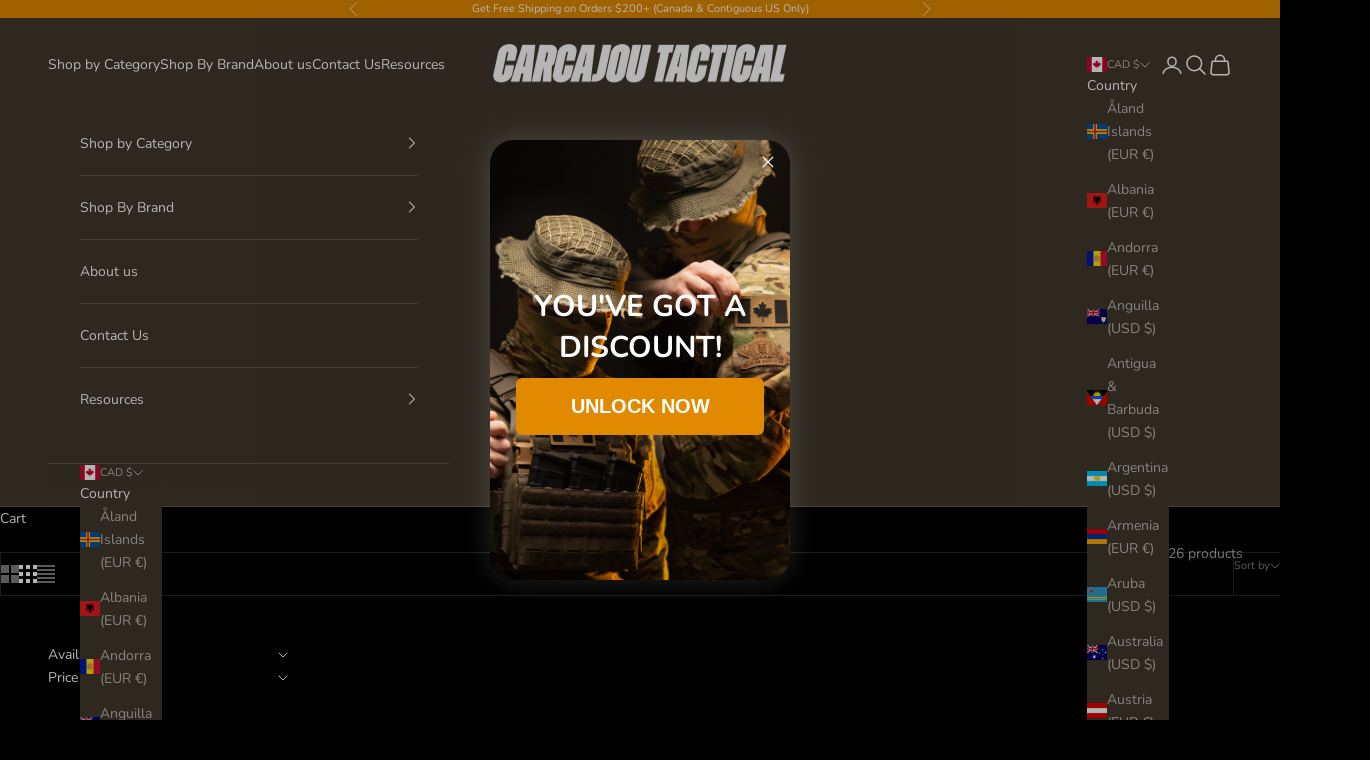

--- FILE ---
content_type: text/html; charset=utf-8
request_url: https://carcajoutactical.com/collections/pouches
body_size: 81956
content:
<!doctype html>

<html lang="en" dir="ltr">
  <head>
    <script async crossorigin fetchpriority="high" src="/cdn/shopifycloud/importmap-polyfill/es-modules-shim.2.4.0.js"></script>
<script src="//d1liekpayvooaz.cloudfront.net/apps/customizery/customizery.js?shop=confections-carcajou.myshopify.com"></script>
    <meta charset="utf-8">
    <meta name="viewport" content="width=device-width, initial-scale=1.0, height=device-height, minimum-scale=1.0, maximum-scale=5.0">

    <title>Carcajou Tactical - High-Quality Tactical Pouches In North America | Triple Mag Pouch</title><meta name="description" content="Discover Carcajou Tactical&#39;s premium tactical pouches, triple mag pouch, designed for durability and performance. Trusted across North America for superior gear that meets every field demand."><link rel="canonical" href="https://carcajoutactical.com/collections/pouches"><link rel="shortcut icon" href="//carcajoutactical.com/cdn/shop/files/New_Logo_Test_65d22835-6e14-4420-93e3-4cb4f43bf326.jpg?v=1751491586&width=96">
      <link rel="apple-touch-icon" href="//carcajoutactical.com/cdn/shop/files/New_Logo_Test_65d22835-6e14-4420-93e3-4cb4f43bf326.jpg?v=1751491586&width=180"><link rel="preconnect" href="https://fonts.shopifycdn.com" crossorigin><link rel="preload" href="//carcajoutactical.com/cdn/fonts/instrument_sans/instrumentsans_n4.db86542ae5e1596dbdb28c279ae6c2086c4c5bfa.woff2" as="font" type="font/woff2" crossorigin><link rel="preload" href="//carcajoutactical.com/cdn/fonts/nunito/nunito_n4.fc49103dc396b42cae9460289072d384b6c6eb63.woff2" as="font" type="font/woff2" crossorigin><meta property="og:type" content="website">
  <meta property="og:title" content="Pouches - All"><meta property="og:image" content="http://carcajoutactical.com/cdn/shop/collections/pouches.png?v=1696962335&width=2048">
  <meta property="og:image:secure_url" content="https://carcajoutactical.com/cdn/shop/collections/pouches.png?v=1696962335&width=2048">
  <meta property="og:image:width" content="1920">
  <meta property="og:image:height" content="1080"><meta property="og:description" content="Discover Carcajou Tactical&#39;s premium tactical pouches, triple mag pouch, designed for durability and performance. Trusted across North America for superior gear that meets every field demand."><meta property="og:url" content="https://carcajoutactical.com/collections/pouches">
<meta property="og:site_name" content="Carcajou Tactical"><meta name="twitter:card" content="summary"><meta name="twitter:title" content="Pouches - All">
  <meta name="twitter:description" content="Explore our range of tactical equipment at Carcajou Tactical in North America. We offer a vast selection of pouches that allow you to carry all your tactical gear with ease. Whether you are a tactical sports enthusiast, a proud member of the Canadian or American armed forces, or simply in search of quality load-bearing equipment, our collection of pouches will meet all your expectations. Pouches play a crucial role in enhancing the functionality and versatility of chest rigs and load-bearing equipment (LBE). These compact compartments, strategically attached to the chest rigs or LBE, provide organized storage space for essential equipment and accessories, ensuring that users can efficiently access their gear in dynamic situations. At Carcajou Tactical, we understand the crucial importance of reliable tactical equipment. That&#39;s why our pouches are crafted with delicacy and precision. Our goal is to offer"><meta name="twitter:image" content="https://carcajoutactical.com/cdn/shop/collections/pouches.png?crop=center&height=1200&v=1696962335&width=1200">
  <meta name="twitter:image:alt" content="Pouches - All"><script type="application/ld+json">
  {
    "@context": "https://schema.org",
    "@type": "BreadcrumbList",
    "itemListElement": [{
        "@type": "ListItem",
        "position": 1,
        "name": "Home",
        "item": "https://carcajoutactical.com"
      },{
            "@type": "ListItem",
            "position": 2,
            "name": "Pouches - All",
            "item": "https://carcajoutactical.com/collections/pouches"
          }]
  }
</script><style>/* Typography (heading) */
  @font-face {
  font-family: "Instrument Sans";
  font-weight: 400;
  font-style: normal;
  font-display: fallback;
  src: url("//carcajoutactical.com/cdn/fonts/instrument_sans/instrumentsans_n4.db86542ae5e1596dbdb28c279ae6c2086c4c5bfa.woff2") format("woff2"),
       url("//carcajoutactical.com/cdn/fonts/instrument_sans/instrumentsans_n4.510f1b081e58d08c30978f465518799851ef6d8b.woff") format("woff");
}

@font-face {
  font-family: "Instrument Sans";
  font-weight: 400;
  font-style: italic;
  font-display: fallback;
  src: url("//carcajoutactical.com/cdn/fonts/instrument_sans/instrumentsans_i4.028d3c3cd8d085648c808ceb20cd2fd1eb3560e5.woff2") format("woff2"),
       url("//carcajoutactical.com/cdn/fonts/instrument_sans/instrumentsans_i4.7e90d82df8dee29a99237cd19cc529d2206706a2.woff") format("woff");
}

/* Typography (body) */
  @font-face {
  font-family: Nunito;
  font-weight: 400;
  font-style: normal;
  font-display: fallback;
  src: url("//carcajoutactical.com/cdn/fonts/nunito/nunito_n4.fc49103dc396b42cae9460289072d384b6c6eb63.woff2") format("woff2"),
       url("//carcajoutactical.com/cdn/fonts/nunito/nunito_n4.5d26d13beeac3116db2479e64986cdeea4c8fbdd.woff") format("woff");
}

@font-face {
  font-family: Nunito;
  font-weight: 400;
  font-style: italic;
  font-display: fallback;
  src: url("//carcajoutactical.com/cdn/fonts/nunito/nunito_i4.fd53bf99043ab6c570187ed42d1b49192135de96.woff2") format("woff2"),
       url("//carcajoutactical.com/cdn/fonts/nunito/nunito_i4.cb3876a003a73aaae5363bb3e3e99d45ec598cc6.woff") format("woff");
}

@font-face {
  font-family: Nunito;
  font-weight: 700;
  font-style: normal;
  font-display: fallback;
  src: url("//carcajoutactical.com/cdn/fonts/nunito/nunito_n7.37cf9b8cf43b3322f7e6e13ad2aad62ab5dc9109.woff2") format("woff2"),
       url("//carcajoutactical.com/cdn/fonts/nunito/nunito_n7.45cfcfadc6630011252d54d5f5a2c7c98f60d5de.woff") format("woff");
}

@font-face {
  font-family: Nunito;
  font-weight: 700;
  font-style: italic;
  font-display: fallback;
  src: url("//carcajoutactical.com/cdn/fonts/nunito/nunito_i7.3f8ba2027bc9ceb1b1764ecab15bae73f86c4632.woff2") format("woff2"),
       url("//carcajoutactical.com/cdn/fonts/nunito/nunito_i7.82bfb5f86ec77ada3c9f660da22064c2e46e1469.woff") format("woff");
}

:root {
    /* Container */
    --container-max-width: 100%;
    --container-xxs-max-width: 27.5rem; /* 440px */
    --container-xs-max-width: 42.5rem; /* 680px */
    --container-sm-max-width: 61.25rem; /* 980px */
    --container-md-max-width: 71.875rem; /* 1150px */
    --container-lg-max-width: 78.75rem; /* 1260px */
    --container-xl-max-width: 85rem; /* 1360px */
    --container-gutter: 1.25rem;

    --section-vertical-spacing: 2.5rem;
    --section-vertical-spacing-tight:2.5rem;

    --section-stack-gap:2.25rem;
    --section-stack-gap-tight:2.25rem;

    /* Form settings */
    --form-gap: 1.25rem; /* Gap between fieldset and submit button */
    --fieldset-gap: 1rem; /* Gap between each form input within a fieldset */
    --form-control-gap: 0.625rem; /* Gap between input and label (ignored for floating label) */
    --checkbox-control-gap: 0.75rem; /* Horizontal gap between checkbox and its associated label */
    --input-padding-block: 0.65rem; /* Vertical padding for input, textarea and native select */
    --input-padding-inline: 0.8rem; /* Horizontal padding for input, textarea and native select */
    --checkbox-size: 0.875rem; /* Size (width and height) for checkbox */

    /* Other sizes */
    --sticky-area-height: calc(var(--announcement-bar-is-sticky, 0) * var(--announcement-bar-height, 0px) + var(--header-is-sticky, 0) * var(--header-is-visible, 1) * var(--header-height, 0px));

    /* RTL support */
    --transform-logical-flip: 1;
    --transform-origin-start: left;
    --transform-origin-end: right;

    /**
     * ---------------------------------------------------------------------
     * TYPOGRAPHY
     * ---------------------------------------------------------------------
     */

    /* Font properties */
    --heading-font-family: "Instrument Sans", sans-serif;
    --heading-font-weight: 400;
    --heading-font-style: normal;
    --heading-text-transform: uppercase;
    --heading-letter-spacing: 0.18em;
    --text-font-family: Nunito, sans-serif;
    --text-font-weight: 400;
    --text-font-style: normal;
    --text-letter-spacing: 0.0em;
    --button-font: var(--heading-font-style) var(--heading-font-weight) var(--text-sm) / 1.65 var(--heading-font-family);
    --button-text-transform: uppercase;
    --button-letter-spacing: 0.18em;

    /* Font sizes */--text-heading-size-factor: 1;
    --text-h1: max(0.6875rem, clamp(1.375rem, 1.146341463414634rem + 0.975609756097561vw, 2rem) * var(--text-heading-size-factor));
    --text-h2: max(0.6875rem, clamp(1.25rem, 1.0670731707317074rem + 0.7804878048780488vw, 1.75rem) * var(--text-heading-size-factor));
    --text-h3: max(0.6875rem, clamp(1.125rem, 1.0335365853658536rem + 0.3902439024390244vw, 1.375rem) * var(--text-heading-size-factor));
    --text-h4: max(0.6875rem, clamp(1rem, 0.9542682926829268rem + 0.1951219512195122vw, 1.125rem) * var(--text-heading-size-factor));
    --text-h5: calc(0.875rem * var(--text-heading-size-factor));
    --text-h6: calc(0.75rem * var(--text-heading-size-factor));

    --text-xs: 0.75rem;
    --text-sm: 0.8125rem;
    --text-base: 0.875rem;
    --text-lg: 1.0rem;
    --text-xl: 1.125rem;

    /* Rounded variables (used for border radius) */
    --rounded-full: 9999px;
    --button-border-radius: 0.0rem;
    --input-border-radius: 0.0rem;

    /* Box shadow */
    --shadow-sm: 0 2px 8px rgb(0 0 0 / 0.05);
    --shadow: 0 5px 15px rgb(0 0 0 / 0.05);
    --shadow-md: 0 5px 30px rgb(0 0 0 / 0.05);
    --shadow-block: px px px rgb(var(--text-primary) / 0.0);

    /**
     * ---------------------------------------------------------------------
     * OTHER
     * ---------------------------------------------------------------------
     */

    --checkmark-svg-url: url(//carcajoutactical.com/cdn/shop/t/43/assets/checkmark.svg?v=77552481021870063511768329593);
    --cursor-zoom-in-svg-url: url(//carcajoutactical.com/cdn/shop/t/43/assets/cursor-zoom-in.svg?v=28213153482510481251768329593);
  }

  [dir="rtl"]:root {
    /* RTL support */
    --transform-logical-flip: -1;
    --transform-origin-start: right;
    --transform-origin-end: left;
  }

  @media screen and (min-width: 700px) {
    :root {
      /* Typography (font size) */
      --text-xs: 0.75rem;
      --text-sm: 0.8125rem;
      --text-base: 0.875rem;
      --text-lg: 1.0rem;
      --text-xl: 1.25rem;

      /* Spacing settings */
      --container-gutter: 2rem;
    }
  }

  @media screen and (min-width: 1000px) {
    :root {
      /* Spacing settings */
      --container-gutter: 3rem;

      --section-vertical-spacing: 4rem;
      --section-vertical-spacing-tight: 4rem;

      --section-stack-gap:3rem;
      --section-stack-gap-tight:3rem;
    }
  }:root {/* Overlay used for modal */
    --page-overlay: 0 0 0 / 0.4;

    /* We use the first scheme background as default */
    --page-background: ;

    /* Product colors */
    --on-sale-text: 226 138 0;
    --on-sale-badge-background: 226 138 0;
    --on-sale-badge-text: 255 255 255;
    --sold-out-badge-background: 239 239 239;
    --sold-out-badge-text: 0 0 0 / 0.65;
    --custom-badge-background: 28 28 28;
    --custom-badge-text: 255 255 255;
    --star-color: 28 28 28;

    /* Status colors */
    --success-background: 212 227 203;
    --success-text: 48 122 7;
    --warning-background: 253 241 224;
    --warning-text: 237 138 0;
    --error-background: 243 204 204;
    --error-text: 203 43 43;
  }.color-scheme--scheme-1 {
      /* Color settings */--accent: 226 138 0;
      --text-color: 255 255 255;
      --background: 0 0 0 / 1.0;
      --background-without-opacity: 0 0 0;
      --background-gradient: ;--border-color: 38 38 38;/* Button colors */
      --button-background: 226 138 0;
      --button-text-color: 255 255 255;

      /* Circled buttons */
      --circle-button-background: 255 255 255;
      --circle-button-text-color: 28 28 28;
    }.shopify-section:has(.section-spacing.color-scheme--bg-77e774e6cc4d94d6a32f6256f02d9552) + .shopify-section:has(.section-spacing.color-scheme--bg-77e774e6cc4d94d6a32f6256f02d9552:not(.bordered-section)) .section-spacing {
      padding-block-start: 0;
    }.color-scheme--scheme-2 {
      /* Color settings */--accent: 226 138 0;
      --text-color: 255 255 255;
      --background: 64 56 44 / 1.0;
      --background-without-opacity: 64 56 44;
      --background-gradient: ;--border-color: 93 86 76;/* Button colors */
      --button-background: 226 138 0;
      --button-text-color: 255 255 255;

      /* Circled buttons */
      --circle-button-background: 255 255 255;
      --circle-button-text-color: 226 138 0;
    }.shopify-section:has(.section-spacing.color-scheme--bg-52a9b2ad6a5e1b734af1390d9fa4a9fc) + .shopify-section:has(.section-spacing.color-scheme--bg-52a9b2ad6a5e1b734af1390d9fa4a9fc:not(.bordered-section)) .section-spacing {
      padding-block-start: 0;
    }.color-scheme--scheme-3 {
      /* Color settings */--accent: 255 255 255;
      --text-color: 255 255 255;
      --background: 226 138 0 / 1.0;
      --background-without-opacity: 226 138 0;
      --background-gradient: ;--border-color: 230 156 38;/* Button colors */
      --button-background: 255 255 255;
      --button-text-color: 28 28 28;

      /* Circled buttons */
      --circle-button-background: 255 255 255;
      --circle-button-text-color: 0 0 0;
    }.shopify-section:has(.section-spacing.color-scheme--bg-ba5f9dc2e09b25bedbd55d18c906991b) + .shopify-section:has(.section-spacing.color-scheme--bg-ba5f9dc2e09b25bedbd55d18c906991b:not(.bordered-section)) .section-spacing {
      padding-block-start: 0;
    }.color-scheme--scheme-4 {
      /* Color settings */--accent: 255 255 255;
      --text-color: 255 255 255;
      --background: 0 0 0 / 0.0;
      --background-without-opacity: 0 0 0;
      --background-gradient: ;--border-color: 255 255 255;/* Button colors */
      --button-background: 255 255 255;
      --button-text-color: 28 28 28;

      /* Circled buttons */
      --circle-button-background: 255 255 255;
      --circle-button-text-color: 28 28 28;
    }.shopify-section:has(.section-spacing.color-scheme--bg-3671eee015764974ee0aef1536023e0f) + .shopify-section:has(.section-spacing.color-scheme--bg-3671eee015764974ee0aef1536023e0f:not(.bordered-section)) .section-spacing {
      padding-block-start: 0;
    }.color-scheme--dialog {
      /* Color settings */--accent: 226 138 0;
      --text-color: 255 255 255;
      --background: 64 56 44 / 1.0;
      --background-without-opacity: 64 56 44;
      --background-gradient: ;--border-color: 93 86 76;/* Button colors */
      --button-background: 226 138 0;
      --button-text-color: 255 255 255;

      /* Circled buttons */
      --circle-button-background: 255 255 255;
      --circle-button-text-color: 226 138 0;
    }
</style><script>
  // This allows to expose several variables to the global scope, to be used in scripts
  window.themeVariables = {
    settings: {
      showPageTransition: null,
      pageType: "collection",
      moneyFormat: "${{amount}}",
      moneyWithCurrencyFormat: "${{amount}} CAD",
      currencyCodeEnabled: true,
      cartType: "drawer",
      staggerMenuApparition: true
    },

    strings: {
      addedToCart: "Added to your cart!",
      closeGallery: "Close gallery",
      zoomGallery: "Zoom picture",
      errorGallery: "Image cannot be loaded",
      shippingEstimatorNoResults: "Sorry, we do not ship to your address.",
      shippingEstimatorOneResult: "There is one shipping rate for your address:",
      shippingEstimatorMultipleResults: "There are several shipping rates for your address:",
      shippingEstimatorError: "One or more error occurred while retrieving shipping rates:",
      next: "Next",
      previous: "Previous"
    },

    mediaQueries: {
      'sm': 'screen and (min-width: 700px)',
      'md': 'screen and (min-width: 1000px)',
      'lg': 'screen and (min-width: 1150px)',
      'xl': 'screen and (min-width: 1400px)',
      '2xl': 'screen and (min-width: 1600px)',
      'sm-max': 'screen and (max-width: 699px)',
      'md-max': 'screen and (max-width: 999px)',
      'lg-max': 'screen and (max-width: 1149px)',
      'xl-max': 'screen and (max-width: 1399px)',
      '2xl-max': 'screen and (max-width: 1599px)',
      'motion-safe': '(prefers-reduced-motion: no-preference)',
      'motion-reduce': '(prefers-reduced-motion: reduce)',
      'supports-hover': 'screen and (pointer: fine)',
      'supports-touch': 'screen and (hover: none)'
    }
  };</script><script type="importmap">{
        "imports": {
          "vendor": "//carcajoutactical.com/cdn/shop/t/43/assets/vendor.min.js?v=118757129943152772801768329575",
          "theme": "//carcajoutactical.com/cdn/shop/t/43/assets/theme.js?v=120831487839789910711768329575",
          "photoswipe": "//carcajoutactical.com/cdn/shop/t/43/assets/photoswipe.min.js?v=13374349288281597431768329574"
        }
      }
    </script>

    <script type="module" src="//carcajoutactical.com/cdn/shop/t/43/assets/vendor.min.js?v=118757129943152772801768329575"></script>
    <script type="module" src="//carcajoutactical.com/cdn/shop/t/43/assets/theme.js?v=120831487839789910711768329575"></script>

    <script>window.performance && window.performance.mark && window.performance.mark('shopify.content_for_header.start');</script><meta name="google-site-verification" content="1-5s04tCjBZw_5uBs9VNBOJ2rUxX_oF3XCUInLoAfCM">
<meta name="facebook-domain-verification" content="g6ld437hbh3oyahp8ckno4mdk0ps7q">
<meta id="shopify-digital-wallet" name="shopify-digital-wallet" content="/38226067589/digital_wallets/dialog">
<meta name="shopify-checkout-api-token" content="9e6291a3ab0b7e8ad78e25156be60bf2">
<meta id="in-context-paypal-metadata" data-shop-id="38226067589" data-venmo-supported="false" data-environment="production" data-locale="en_US" data-paypal-v4="true" data-currency="CAD">
<link rel="alternate" type="application/atom+xml" title="Feed" href="/collections/pouches.atom" />
<link rel="alternate" hreflang="x-default" href="https://carcajoutactical.com/collections/pouches">
<link rel="alternate" hreflang="en-AX" href="https://carcajoutactical.com/en-eu/collections/pouches">
<link rel="alternate" hreflang="fr-AX" href="https://carcajoutactical.com/fr-eu/collections/pouches">
<link rel="alternate" hreflang="en-AL" href="https://carcajoutactical.com/en-eu/collections/pouches">
<link rel="alternate" hreflang="fr-AL" href="https://carcajoutactical.com/fr-eu/collections/pouches">
<link rel="alternate" hreflang="en-AD" href="https://carcajoutactical.com/en-eu/collections/pouches">
<link rel="alternate" hreflang="fr-AD" href="https://carcajoutactical.com/fr-eu/collections/pouches">
<link rel="alternate" hreflang="en-AM" href="https://carcajoutactical.com/en-eu/collections/pouches">
<link rel="alternate" hreflang="fr-AM" href="https://carcajoutactical.com/fr-eu/collections/pouches">
<link rel="alternate" hreflang="en-AT" href="https://carcajoutactical.com/en-eu/collections/pouches">
<link rel="alternate" hreflang="fr-AT" href="https://carcajoutactical.com/fr-eu/collections/pouches">
<link rel="alternate" hreflang="en-BY" href="https://carcajoutactical.com/en-eu/collections/pouches">
<link rel="alternate" hreflang="fr-BY" href="https://carcajoutactical.com/fr-eu/collections/pouches">
<link rel="alternate" hreflang="en-BE" href="https://carcajoutactical.com/en-eu/collections/pouches">
<link rel="alternate" hreflang="fr-BE" href="https://carcajoutactical.com/fr-eu/collections/pouches">
<link rel="alternate" hreflang="en-BA" href="https://carcajoutactical.com/en-eu/collections/pouches">
<link rel="alternate" hreflang="fr-BA" href="https://carcajoutactical.com/fr-eu/collections/pouches">
<link rel="alternate" hreflang="en-BG" href="https://carcajoutactical.com/en-eu/collections/pouches">
<link rel="alternate" hreflang="fr-BG" href="https://carcajoutactical.com/fr-eu/collections/pouches">
<link rel="alternate" hreflang="en-HR" href="https://carcajoutactical.com/en-eu/collections/pouches">
<link rel="alternate" hreflang="fr-HR" href="https://carcajoutactical.com/fr-eu/collections/pouches">
<link rel="alternate" hreflang="en-CY" href="https://carcajoutactical.com/en-eu/collections/pouches">
<link rel="alternate" hreflang="fr-CY" href="https://carcajoutactical.com/fr-eu/collections/pouches">
<link rel="alternate" hreflang="en-CZ" href="https://carcajoutactical.com/en-eu/collections/pouches">
<link rel="alternate" hreflang="fr-CZ" href="https://carcajoutactical.com/fr-eu/collections/pouches">
<link rel="alternate" hreflang="en-DK" href="https://carcajoutactical.com/en-eu/collections/pouches">
<link rel="alternate" hreflang="fr-DK" href="https://carcajoutactical.com/fr-eu/collections/pouches">
<link rel="alternate" hreflang="en-EE" href="https://carcajoutactical.com/en-eu/collections/pouches">
<link rel="alternate" hreflang="fr-EE" href="https://carcajoutactical.com/fr-eu/collections/pouches">
<link rel="alternate" hreflang="en-FO" href="https://carcajoutactical.com/en-eu/collections/pouches">
<link rel="alternate" hreflang="fr-FO" href="https://carcajoutactical.com/fr-eu/collections/pouches">
<link rel="alternate" hreflang="en-FI" href="https://carcajoutactical.com/en-eu/collections/pouches">
<link rel="alternate" hreflang="fr-FI" href="https://carcajoutactical.com/fr-eu/collections/pouches">
<link rel="alternate" hreflang="en-FR" href="https://carcajoutactical.com/en-eu/collections/pouches">
<link rel="alternate" hreflang="fr-FR" href="https://carcajoutactical.com/fr-eu/collections/pouches">
<link rel="alternate" hreflang="en-GE" href="https://carcajoutactical.com/en-eu/collections/pouches">
<link rel="alternate" hreflang="fr-GE" href="https://carcajoutactical.com/fr-eu/collections/pouches">
<link rel="alternate" hreflang="en-DE" href="https://carcajoutactical.com/en-eu/collections/pouches">
<link rel="alternate" hreflang="fr-DE" href="https://carcajoutactical.com/fr-eu/collections/pouches">
<link rel="alternate" hreflang="en-GI" href="https://carcajoutactical.com/en-eu/collections/pouches">
<link rel="alternate" hreflang="fr-GI" href="https://carcajoutactical.com/fr-eu/collections/pouches">
<link rel="alternate" hreflang="en-GR" href="https://carcajoutactical.com/en-eu/collections/pouches">
<link rel="alternate" hreflang="fr-GR" href="https://carcajoutactical.com/fr-eu/collections/pouches">
<link rel="alternate" hreflang="en-GG" href="https://carcajoutactical.com/en-eu/collections/pouches">
<link rel="alternate" hreflang="fr-GG" href="https://carcajoutactical.com/fr-eu/collections/pouches">
<link rel="alternate" hreflang="en-HU" href="https://carcajoutactical.com/en-eu/collections/pouches">
<link rel="alternate" hreflang="fr-HU" href="https://carcajoutactical.com/fr-eu/collections/pouches">
<link rel="alternate" hreflang="en-IS" href="https://carcajoutactical.com/en-eu/collections/pouches">
<link rel="alternate" hreflang="fr-IS" href="https://carcajoutactical.com/fr-eu/collections/pouches">
<link rel="alternate" hreflang="en-IE" href="https://carcajoutactical.com/en-eu/collections/pouches">
<link rel="alternate" hreflang="fr-IE" href="https://carcajoutactical.com/fr-eu/collections/pouches">
<link rel="alternate" hreflang="en-IM" href="https://carcajoutactical.com/en-eu/collections/pouches">
<link rel="alternate" hreflang="fr-IM" href="https://carcajoutactical.com/fr-eu/collections/pouches">
<link rel="alternate" hreflang="en-IT" href="https://carcajoutactical.com/en-eu/collections/pouches">
<link rel="alternate" hreflang="fr-IT" href="https://carcajoutactical.com/fr-eu/collections/pouches">
<link rel="alternate" hreflang="en-JE" href="https://carcajoutactical.com/en-eu/collections/pouches">
<link rel="alternate" hreflang="fr-JE" href="https://carcajoutactical.com/fr-eu/collections/pouches">
<link rel="alternate" hreflang="en-XK" href="https://carcajoutactical.com/en-eu/collections/pouches">
<link rel="alternate" hreflang="fr-XK" href="https://carcajoutactical.com/fr-eu/collections/pouches">
<link rel="alternate" hreflang="en-LV" href="https://carcajoutactical.com/en-eu/collections/pouches">
<link rel="alternate" hreflang="fr-LV" href="https://carcajoutactical.com/fr-eu/collections/pouches">
<link rel="alternate" hreflang="en-LI" href="https://carcajoutactical.com/en-eu/collections/pouches">
<link rel="alternate" hreflang="fr-LI" href="https://carcajoutactical.com/fr-eu/collections/pouches">
<link rel="alternate" hreflang="en-LT" href="https://carcajoutactical.com/en-eu/collections/pouches">
<link rel="alternate" hreflang="fr-LT" href="https://carcajoutactical.com/fr-eu/collections/pouches">
<link rel="alternate" hreflang="en-LU" href="https://carcajoutactical.com/en-eu/collections/pouches">
<link rel="alternate" hreflang="fr-LU" href="https://carcajoutactical.com/fr-eu/collections/pouches">
<link rel="alternate" hreflang="en-MK" href="https://carcajoutactical.com/en-eu/collections/pouches">
<link rel="alternate" hreflang="fr-MK" href="https://carcajoutactical.com/fr-eu/collections/pouches">
<link rel="alternate" hreflang="en-MT" href="https://carcajoutactical.com/en-eu/collections/pouches">
<link rel="alternate" hreflang="fr-MT" href="https://carcajoutactical.com/fr-eu/collections/pouches">
<link rel="alternate" hreflang="en-MD" href="https://carcajoutactical.com/en-eu/collections/pouches">
<link rel="alternate" hreflang="fr-MD" href="https://carcajoutactical.com/fr-eu/collections/pouches">
<link rel="alternate" hreflang="en-MC" href="https://carcajoutactical.com/en-eu/collections/pouches">
<link rel="alternate" hreflang="fr-MC" href="https://carcajoutactical.com/fr-eu/collections/pouches">
<link rel="alternate" hreflang="en-ME" href="https://carcajoutactical.com/en-eu/collections/pouches">
<link rel="alternate" hreflang="fr-ME" href="https://carcajoutactical.com/fr-eu/collections/pouches">
<link rel="alternate" hreflang="en-NL" href="https://carcajoutactical.com/en-eu/collections/pouches">
<link rel="alternate" hreflang="fr-NL" href="https://carcajoutactical.com/fr-eu/collections/pouches">
<link rel="alternate" hreflang="en-NO" href="https://carcajoutactical.com/en-eu/collections/pouches">
<link rel="alternate" hreflang="fr-NO" href="https://carcajoutactical.com/fr-eu/collections/pouches">
<link rel="alternate" hreflang="en-PL" href="https://carcajoutactical.com/en-eu/collections/pouches">
<link rel="alternate" hreflang="fr-PL" href="https://carcajoutactical.com/fr-eu/collections/pouches">
<link rel="alternate" hreflang="en-PT" href="https://carcajoutactical.com/en-eu/collections/pouches">
<link rel="alternate" hreflang="fr-PT" href="https://carcajoutactical.com/fr-eu/collections/pouches">
<link rel="alternate" hreflang="en-RO" href="https://carcajoutactical.com/en-eu/collections/pouches">
<link rel="alternate" hreflang="fr-RO" href="https://carcajoutactical.com/fr-eu/collections/pouches">
<link rel="alternate" hreflang="en-SM" href="https://carcajoutactical.com/en-eu/collections/pouches">
<link rel="alternate" hreflang="fr-SM" href="https://carcajoutactical.com/fr-eu/collections/pouches">
<link rel="alternate" hreflang="en-RS" href="https://carcajoutactical.com/en-eu/collections/pouches">
<link rel="alternate" hreflang="fr-RS" href="https://carcajoutactical.com/fr-eu/collections/pouches">
<link rel="alternate" hreflang="en-SK" href="https://carcajoutactical.com/en-eu/collections/pouches">
<link rel="alternate" hreflang="fr-SK" href="https://carcajoutactical.com/fr-eu/collections/pouches">
<link rel="alternate" hreflang="en-SI" href="https://carcajoutactical.com/en-eu/collections/pouches">
<link rel="alternate" hreflang="fr-SI" href="https://carcajoutactical.com/fr-eu/collections/pouches">
<link rel="alternate" hreflang="en-ES" href="https://carcajoutactical.com/en-eu/collections/pouches">
<link rel="alternate" hreflang="fr-ES" href="https://carcajoutactical.com/fr-eu/collections/pouches">
<link rel="alternate" hreflang="en-SJ" href="https://carcajoutactical.com/en-eu/collections/pouches">
<link rel="alternate" hreflang="fr-SJ" href="https://carcajoutactical.com/fr-eu/collections/pouches">
<link rel="alternate" hreflang="en-SE" href="https://carcajoutactical.com/en-eu/collections/pouches">
<link rel="alternate" hreflang="fr-SE" href="https://carcajoutactical.com/fr-eu/collections/pouches">
<link rel="alternate" hreflang="en-CH" href="https://carcajoutactical.com/en-eu/collections/pouches">
<link rel="alternate" hreflang="fr-CH" href="https://carcajoutactical.com/fr-eu/collections/pouches">
<link rel="alternate" hreflang="en-UA" href="https://carcajoutactical.com/en-eu/collections/pouches">
<link rel="alternate" hreflang="fr-UA" href="https://carcajoutactical.com/fr-eu/collections/pouches">
<link rel="alternate" hreflang="en-VA" href="https://carcajoutactical.com/en-eu/collections/pouches">
<link rel="alternate" hreflang="fr-VA" href="https://carcajoutactical.com/fr-eu/collections/pouches">
<link rel="alternate" hreflang="en-US" href="https://carcajoutactical.com/en-us/collections/pouches">
<link rel="alternate" hreflang="en-GB" href="https://carcajoutactical.com/en-gb/collections/pouches">
<link rel="alternate" hreflang="en-AU" href="https://carcajoutactical.com/en-au/collections/pouches">
<link rel="alternate" hreflang="en-CA" href="https://carcajoutactical.com/collections/pouches">
<link rel="alternate" hreflang="fr-CA" href="https://carcajoutactical.com/fr/collections/pouches">
<link rel="alternate" type="application/json+oembed" href="https://carcajoutactical.com/collections/pouches.oembed">
<script async="async" src="/checkouts/internal/preloads.js?locale=en-CA"></script>
<link rel="preconnect" href="https://shop.app" crossorigin="anonymous">
<script async="async" src="https://shop.app/checkouts/internal/preloads.js?locale=en-CA&shop_id=38226067589" crossorigin="anonymous"></script>
<script id="apple-pay-shop-capabilities" type="application/json">{"shopId":38226067589,"countryCode":"CA","currencyCode":"CAD","merchantCapabilities":["supports3DS"],"merchantId":"gid:\/\/shopify\/Shop\/38226067589","merchantName":"Carcajou Tactical","requiredBillingContactFields":["postalAddress","email","phone"],"requiredShippingContactFields":["postalAddress","email","phone"],"shippingType":"shipping","supportedNetworks":["visa","masterCard","amex","discover","interac","jcb"],"total":{"type":"pending","label":"Carcajou Tactical","amount":"1.00"},"shopifyPaymentsEnabled":true,"supportsSubscriptions":true}</script>
<script id="shopify-features" type="application/json">{"accessToken":"9e6291a3ab0b7e8ad78e25156be60bf2","betas":["rich-media-storefront-analytics"],"domain":"carcajoutactical.com","predictiveSearch":true,"shopId":38226067589,"locale":"en"}</script>
<script>var Shopify = Shopify || {};
Shopify.shop = "confections-carcajou.myshopify.com";
Shopify.locale = "en";
Shopify.currency = {"active":"CAD","rate":"1.0"};
Shopify.country = "CA";
Shopify.theme = {"name":"Live Version - JAN 2026","id":129248690309,"schema_name":"Prestige","schema_version":"10.8.0","theme_store_id":855,"role":"main"};
Shopify.theme.handle = "null";
Shopify.theme.style = {"id":null,"handle":null};
Shopify.cdnHost = "carcajoutactical.com/cdn";
Shopify.routes = Shopify.routes || {};
Shopify.routes.root = "/";</script>
<script type="module">!function(o){(o.Shopify=o.Shopify||{}).modules=!0}(window);</script>
<script>!function(o){function n(){var o=[];function n(){o.push(Array.prototype.slice.apply(arguments))}return n.q=o,n}var t=o.Shopify=o.Shopify||{};t.loadFeatures=n(),t.autoloadFeatures=n()}(window);</script>
<script>
  window.ShopifyPay = window.ShopifyPay || {};
  window.ShopifyPay.apiHost = "shop.app\/pay";
  window.ShopifyPay.redirectState = null;
</script>
<script id="shop-js-analytics" type="application/json">{"pageType":"collection"}</script>
<script defer="defer" async type="module" src="//carcajoutactical.com/cdn/shopifycloud/shop-js/modules/v2/client.init-shop-cart-sync_BT-GjEfc.en.esm.js"></script>
<script defer="defer" async type="module" src="//carcajoutactical.com/cdn/shopifycloud/shop-js/modules/v2/chunk.common_D58fp_Oc.esm.js"></script>
<script defer="defer" async type="module" src="//carcajoutactical.com/cdn/shopifycloud/shop-js/modules/v2/chunk.modal_xMitdFEc.esm.js"></script>
<script type="module">
  await import("//carcajoutactical.com/cdn/shopifycloud/shop-js/modules/v2/client.init-shop-cart-sync_BT-GjEfc.en.esm.js");
await import("//carcajoutactical.com/cdn/shopifycloud/shop-js/modules/v2/chunk.common_D58fp_Oc.esm.js");
await import("//carcajoutactical.com/cdn/shopifycloud/shop-js/modules/v2/chunk.modal_xMitdFEc.esm.js");

  window.Shopify.SignInWithShop?.initShopCartSync?.({"fedCMEnabled":true,"windoidEnabled":true});

</script>
<script>
  window.Shopify = window.Shopify || {};
  if (!window.Shopify.featureAssets) window.Shopify.featureAssets = {};
  window.Shopify.featureAssets['shop-js'] = {"shop-cart-sync":["modules/v2/client.shop-cart-sync_DZOKe7Ll.en.esm.js","modules/v2/chunk.common_D58fp_Oc.esm.js","modules/v2/chunk.modal_xMitdFEc.esm.js"],"init-fed-cm":["modules/v2/client.init-fed-cm_B6oLuCjv.en.esm.js","modules/v2/chunk.common_D58fp_Oc.esm.js","modules/v2/chunk.modal_xMitdFEc.esm.js"],"shop-cash-offers":["modules/v2/client.shop-cash-offers_D2sdYoxE.en.esm.js","modules/v2/chunk.common_D58fp_Oc.esm.js","modules/v2/chunk.modal_xMitdFEc.esm.js"],"shop-login-button":["modules/v2/client.shop-login-button_QeVjl5Y3.en.esm.js","modules/v2/chunk.common_D58fp_Oc.esm.js","modules/v2/chunk.modal_xMitdFEc.esm.js"],"pay-button":["modules/v2/client.pay-button_DXTOsIq6.en.esm.js","modules/v2/chunk.common_D58fp_Oc.esm.js","modules/v2/chunk.modal_xMitdFEc.esm.js"],"shop-button":["modules/v2/client.shop-button_DQZHx9pm.en.esm.js","modules/v2/chunk.common_D58fp_Oc.esm.js","modules/v2/chunk.modal_xMitdFEc.esm.js"],"avatar":["modules/v2/client.avatar_BTnouDA3.en.esm.js"],"init-windoid":["modules/v2/client.init-windoid_CR1B-cfM.en.esm.js","modules/v2/chunk.common_D58fp_Oc.esm.js","modules/v2/chunk.modal_xMitdFEc.esm.js"],"init-shop-for-new-customer-accounts":["modules/v2/client.init-shop-for-new-customer-accounts_C_vY_xzh.en.esm.js","modules/v2/client.shop-login-button_QeVjl5Y3.en.esm.js","modules/v2/chunk.common_D58fp_Oc.esm.js","modules/v2/chunk.modal_xMitdFEc.esm.js"],"init-shop-email-lookup-coordinator":["modules/v2/client.init-shop-email-lookup-coordinator_BI7n9ZSv.en.esm.js","modules/v2/chunk.common_D58fp_Oc.esm.js","modules/v2/chunk.modal_xMitdFEc.esm.js"],"init-shop-cart-sync":["modules/v2/client.init-shop-cart-sync_BT-GjEfc.en.esm.js","modules/v2/chunk.common_D58fp_Oc.esm.js","modules/v2/chunk.modal_xMitdFEc.esm.js"],"shop-toast-manager":["modules/v2/client.shop-toast-manager_DiYdP3xc.en.esm.js","modules/v2/chunk.common_D58fp_Oc.esm.js","modules/v2/chunk.modal_xMitdFEc.esm.js"],"init-customer-accounts":["modules/v2/client.init-customer-accounts_D9ZNqS-Q.en.esm.js","modules/v2/client.shop-login-button_QeVjl5Y3.en.esm.js","modules/v2/chunk.common_D58fp_Oc.esm.js","modules/v2/chunk.modal_xMitdFEc.esm.js"],"init-customer-accounts-sign-up":["modules/v2/client.init-customer-accounts-sign-up_iGw4briv.en.esm.js","modules/v2/client.shop-login-button_QeVjl5Y3.en.esm.js","modules/v2/chunk.common_D58fp_Oc.esm.js","modules/v2/chunk.modal_xMitdFEc.esm.js"],"shop-follow-button":["modules/v2/client.shop-follow-button_CqMgW2wH.en.esm.js","modules/v2/chunk.common_D58fp_Oc.esm.js","modules/v2/chunk.modal_xMitdFEc.esm.js"],"checkout-modal":["modules/v2/client.checkout-modal_xHeaAweL.en.esm.js","modules/v2/chunk.common_D58fp_Oc.esm.js","modules/v2/chunk.modal_xMitdFEc.esm.js"],"shop-login":["modules/v2/client.shop-login_D91U-Q7h.en.esm.js","modules/v2/chunk.common_D58fp_Oc.esm.js","modules/v2/chunk.modal_xMitdFEc.esm.js"],"lead-capture":["modules/v2/client.lead-capture_BJmE1dJe.en.esm.js","modules/v2/chunk.common_D58fp_Oc.esm.js","modules/v2/chunk.modal_xMitdFEc.esm.js"],"payment-terms":["modules/v2/client.payment-terms_Ci9AEqFq.en.esm.js","modules/v2/chunk.common_D58fp_Oc.esm.js","modules/v2/chunk.modal_xMitdFEc.esm.js"]};
</script>
<script>(function() {
  var isLoaded = false;
  function asyncLoad() {
    if (isLoaded) return;
    isLoaded = true;
    var urls = ["\/\/d1liekpayvooaz.cloudfront.net\/apps\/customizery\/customizery.js?shop=confections-carcajou.myshopify.com","\/\/cdn.shopify.com\/proxy\/afe68f98681c18466d76739991142876d7fb4acbe8dc81fd40aff3861ed0f014\/api.goaffpro.com\/loader.js?shop=confections-carcajou.myshopify.com\u0026sp-cache-control=cHVibGljLCBtYXgtYWdlPTkwMA","https:\/\/app.kiwisizing.com\/web\/js\/dist\/kiwiSizing\/plugin\/SizingPlugin.prod.js?v=330\u0026shop=confections-carcajou.myshopify.com"];
    for (var i = 0; i < urls.length; i++) {
      var s = document.createElement('script');
      s.type = 'text/javascript';
      s.async = true;
      s.src = urls[i];
      var x = document.getElementsByTagName('script')[0];
      x.parentNode.insertBefore(s, x);
    }
  };
  if(window.attachEvent) {
    window.attachEvent('onload', asyncLoad);
  } else {
    window.addEventListener('load', asyncLoad, false);
  }
})();</script>
<script id="__st">var __st={"a":38226067589,"offset":-18000,"reqid":"cbb329fe-9b3e-40a6-86ef-892d165a085f-1769119406","pageurl":"carcajoutactical.com\/collections\/pouches","u":"a4f7f30145cc","p":"collection","rtyp":"collection","rid":266876813445};</script>
<script>window.ShopifyPaypalV4VisibilityTracking = true;</script>
<script id="captcha-bootstrap">!function(){'use strict';const t='contact',e='account',n='new_comment',o=[[t,t],['blogs',n],['comments',n],[t,'customer']],c=[[e,'customer_login'],[e,'guest_login'],[e,'recover_customer_password'],[e,'create_customer']],r=t=>t.map((([t,e])=>`form[action*='/${t}']:not([data-nocaptcha='true']) input[name='form_type'][value='${e}']`)).join(','),a=t=>()=>t?[...document.querySelectorAll(t)].map((t=>t.form)):[];function s(){const t=[...o],e=r(t);return a(e)}const i='password',u='form_key',d=['recaptcha-v3-token','g-recaptcha-response','h-captcha-response',i],f=()=>{try{return window.sessionStorage}catch{return}},m='__shopify_v',_=t=>t.elements[u];function p(t,e,n=!1){try{const o=window.sessionStorage,c=JSON.parse(o.getItem(e)),{data:r}=function(t){const{data:e,action:n}=t;return t[m]||n?{data:e,action:n}:{data:t,action:n}}(c);for(const[e,n]of Object.entries(r))t.elements[e]&&(t.elements[e].value=n);n&&o.removeItem(e)}catch(o){console.error('form repopulation failed',{error:o})}}const l='form_type',E='cptcha';function T(t){t.dataset[E]=!0}const w=window,h=w.document,L='Shopify',v='ce_forms',y='captcha';let A=!1;((t,e)=>{const n=(g='f06e6c50-85a8-45c8-87d0-21a2b65856fe',I='https://cdn.shopify.com/shopifycloud/storefront-forms-hcaptcha/ce_storefront_forms_captcha_hcaptcha.v1.5.2.iife.js',D={infoText:'Protected by hCaptcha',privacyText:'Privacy',termsText:'Terms'},(t,e,n)=>{const o=w[L][v],c=o.bindForm;if(c)return c(t,g,e,D).then(n);var r;o.q.push([[t,g,e,D],n]),r=I,A||(h.body.append(Object.assign(h.createElement('script'),{id:'captcha-provider',async:!0,src:r})),A=!0)});var g,I,D;w[L]=w[L]||{},w[L][v]=w[L][v]||{},w[L][v].q=[],w[L][y]=w[L][y]||{},w[L][y].protect=function(t,e){n(t,void 0,e),T(t)},Object.freeze(w[L][y]),function(t,e,n,w,h,L){const[v,y,A,g]=function(t,e,n){const i=e?o:[],u=t?c:[],d=[...i,...u],f=r(d),m=r(i),_=r(d.filter((([t,e])=>n.includes(e))));return[a(f),a(m),a(_),s()]}(w,h,L),I=t=>{const e=t.target;return e instanceof HTMLFormElement?e:e&&e.form},D=t=>v().includes(t);t.addEventListener('submit',(t=>{const e=I(t);if(!e)return;const n=D(e)&&!e.dataset.hcaptchaBound&&!e.dataset.recaptchaBound,o=_(e),c=g().includes(e)&&(!o||!o.value);(n||c)&&t.preventDefault(),c&&!n&&(function(t){try{if(!f())return;!function(t){const e=f();if(!e)return;const n=_(t);if(!n)return;const o=n.value;o&&e.removeItem(o)}(t);const e=Array.from(Array(32),(()=>Math.random().toString(36)[2])).join('');!function(t,e){_(t)||t.append(Object.assign(document.createElement('input'),{type:'hidden',name:u})),t.elements[u].value=e}(t,e),function(t,e){const n=f();if(!n)return;const o=[...t.querySelectorAll(`input[type='${i}']`)].map((({name:t})=>t)),c=[...d,...o],r={};for(const[a,s]of new FormData(t).entries())c.includes(a)||(r[a]=s);n.setItem(e,JSON.stringify({[m]:1,action:t.action,data:r}))}(t,e)}catch(e){console.error('failed to persist form',e)}}(e),e.submit())}));const S=(t,e)=>{t&&!t.dataset[E]&&(n(t,e.some((e=>e===t))),T(t))};for(const o of['focusin','change'])t.addEventListener(o,(t=>{const e=I(t);D(e)&&S(e,y())}));const B=e.get('form_key'),M=e.get(l),P=B&&M;t.addEventListener('DOMContentLoaded',(()=>{const t=y();if(P)for(const e of t)e.elements[l].value===M&&p(e,B);[...new Set([...A(),...v().filter((t=>'true'===t.dataset.shopifyCaptcha))])].forEach((e=>S(e,t)))}))}(h,new URLSearchParams(w.location.search),n,t,e,['guest_login'])})(!0,!0)}();</script>
<script integrity="sha256-4kQ18oKyAcykRKYeNunJcIwy7WH5gtpwJnB7kiuLZ1E=" data-source-attribution="shopify.loadfeatures" defer="defer" src="//carcajoutactical.com/cdn/shopifycloud/storefront/assets/storefront/load_feature-a0a9edcb.js" crossorigin="anonymous"></script>
<script crossorigin="anonymous" defer="defer" src="//carcajoutactical.com/cdn/shopifycloud/storefront/assets/shopify_pay/storefront-65b4c6d7.js?v=20250812"></script>
<script data-source-attribution="shopify.dynamic_checkout.dynamic.init">var Shopify=Shopify||{};Shopify.PaymentButton=Shopify.PaymentButton||{isStorefrontPortableWallets:!0,init:function(){window.Shopify.PaymentButton.init=function(){};var t=document.createElement("script");t.src="https://carcajoutactical.com/cdn/shopifycloud/portable-wallets/latest/portable-wallets.en.js",t.type="module",document.head.appendChild(t)}};
</script>
<script data-source-attribution="shopify.dynamic_checkout.buyer_consent">
  function portableWalletsHideBuyerConsent(e){var t=document.getElementById("shopify-buyer-consent"),n=document.getElementById("shopify-subscription-policy-button");t&&n&&(t.classList.add("hidden"),t.setAttribute("aria-hidden","true"),n.removeEventListener("click",e))}function portableWalletsShowBuyerConsent(e){var t=document.getElementById("shopify-buyer-consent"),n=document.getElementById("shopify-subscription-policy-button");t&&n&&(t.classList.remove("hidden"),t.removeAttribute("aria-hidden"),n.addEventListener("click",e))}window.Shopify?.PaymentButton&&(window.Shopify.PaymentButton.hideBuyerConsent=portableWalletsHideBuyerConsent,window.Shopify.PaymentButton.showBuyerConsent=portableWalletsShowBuyerConsent);
</script>
<script data-source-attribution="shopify.dynamic_checkout.cart.bootstrap">document.addEventListener("DOMContentLoaded",(function(){function t(){return document.querySelector("shopify-accelerated-checkout-cart, shopify-accelerated-checkout")}if(t())Shopify.PaymentButton.init();else{new MutationObserver((function(e,n){t()&&(Shopify.PaymentButton.init(),n.disconnect())})).observe(document.body,{childList:!0,subtree:!0})}}));
</script>
<script id='scb4127' type='text/javascript' async='' src='https://carcajoutactical.com/cdn/shopifycloud/privacy-banner/storefront-banner.js'></script><link id="shopify-accelerated-checkout-styles" rel="stylesheet" media="screen" href="https://carcajoutactical.com/cdn/shopifycloud/portable-wallets/latest/accelerated-checkout-backwards-compat.css" crossorigin="anonymous">
<style id="shopify-accelerated-checkout-cart">
        #shopify-buyer-consent {
  margin-top: 1em;
  display: inline-block;
  width: 100%;
}

#shopify-buyer-consent.hidden {
  display: none;
}

#shopify-subscription-policy-button {
  background: none;
  border: none;
  padding: 0;
  text-decoration: underline;
  font-size: inherit;
  cursor: pointer;
}

#shopify-subscription-policy-button::before {
  box-shadow: none;
}

      </style>

<script>window.performance && window.performance.mark && window.performance.mark('shopify.content_for_header.end');</script>
<link href="//carcajoutactical.com/cdn/shop/t/43/assets/theme.css?v=59476350486779203171768329575" rel="stylesheet" type="text/css" media="all" /><!-- BEGIN app block: shopify://apps/judge-me-reviews/blocks/judgeme_core/61ccd3b1-a9f2-4160-9fe9-4fec8413e5d8 --><!-- Start of Judge.me Core -->






<link rel="dns-prefetch" href="https://cdnwidget.judge.me">
<link rel="dns-prefetch" href="https://cdn.judge.me">
<link rel="dns-prefetch" href="https://cdn1.judge.me">
<link rel="dns-prefetch" href="https://api.judge.me">

<script data-cfasync='false' class='jdgm-settings-script'>window.jdgmSettings={"pagination":5,"disable_web_reviews":false,"badge_no_review_text":"No reviews","badge_n_reviews_text":"{{ n }} reviews","badge_star_color":"#E1C422","hide_badge_preview_if_no_reviews":true,"badge_hide_text":false,"enforce_center_preview_badge":false,"widget_title":"Customer Reviews","widget_open_form_text":"Write a review","widget_close_form_text":"Cancel review","widget_refresh_page_text":"Refresh page","widget_summary_text":"Based on {{ number_of_reviews }} review/reviews","widget_no_review_text":"Be the first to write a review","widget_name_field_text":"Display name","widget_verified_name_field_text":"Verified Name (public)","widget_name_placeholder_text":"Display name","widget_required_field_error_text":"This field is required.","widget_email_field_text":"Email address","widget_verified_email_field_text":"Verified Email (private, can not be edited)","widget_email_placeholder_text":"Your email address","widget_email_field_error_text":"Please enter a valid email address.","widget_rating_field_text":"Rating","widget_review_title_field_text":"Review Title","widget_review_title_placeholder_text":"Give your review a title","widget_review_body_field_text":"Review content","widget_review_body_placeholder_text":"Start writing here...","widget_pictures_field_text":"Picture/Video (optional)","widget_submit_review_text":"Submit Review","widget_submit_verified_review_text":"Submit Verified Review","widget_submit_success_msg_with_auto_publish":"Thank you! Please refresh the page in a few moments to see your review. You can remove or edit your review by logging into \u003ca href='https://judge.me/login' target='_blank' rel='nofollow noopener'\u003eJudge.me\u003c/a\u003e","widget_submit_success_msg_no_auto_publish":"Thank you! Your review will be published as soon as it is approved by the shop admin. You can remove or edit your review by logging into \u003ca href='https://judge.me/login' target='_blank' rel='nofollow noopener'\u003eJudge.me\u003c/a\u003e","widget_show_default_reviews_out_of_total_text":"Showing {{ n_reviews_shown }} out of {{ n_reviews }} reviews.","widget_show_all_link_text":"Show all","widget_show_less_link_text":"Show less","widget_author_said_text":"{{ reviewer_name }} said:","widget_days_text":"{{ n }} days ago","widget_weeks_text":"{{ n }} week/weeks ago","widget_months_text":"{{ n }} month/months ago","widget_years_text":"{{ n }} year/years ago","widget_yesterday_text":"Yesterday","widget_today_text":"Today","widget_replied_text":"\u003e\u003e {{ shop_name }} replied:","widget_read_more_text":"Read more","widget_reviewer_name_as_initial":"","widget_rating_filter_color":"#000000","widget_rating_filter_see_all_text":"See all reviews","widget_sorting_most_recent_text":"Most Recent","widget_sorting_highest_rating_text":"Highest Rating","widget_sorting_lowest_rating_text":"Lowest Rating","widget_sorting_with_pictures_text":"Only Pictures","widget_sorting_most_helpful_text":"Most Helpful","widget_open_question_form_text":"Ask a question","widget_reviews_subtab_text":"Reviews","widget_questions_subtab_text":"Questions","widget_question_label_text":"Question","widget_answer_label_text":"Answer","widget_question_placeholder_text":"Write your question here","widget_submit_question_text":"Submit Question","widget_question_submit_success_text":"Thank you for your question! We will notify you once it gets answered.","widget_star_color":"#E1C422","verified_badge_text":"Verified","verified_badge_bg_color":"#000000","verified_badge_text_color":"#FFFFFF","verified_badge_placement":"left-of-reviewer-name","widget_review_max_height":3,"widget_hide_border":false,"widget_social_share":false,"widget_thumb":false,"widget_review_location_show":true,"widget_location_format":"","all_reviews_include_out_of_store_products":true,"all_reviews_out_of_store_text":"(out of store)","all_reviews_pagination":100,"all_reviews_product_name_prefix_text":"about","enable_review_pictures":true,"enable_question_anwser":false,"widget_theme":"","review_date_format":"mm/dd/yyyy","default_sort_method":"highest-rating","widget_product_reviews_subtab_text":"Product Reviews","widget_shop_reviews_subtab_text":"Shop Reviews","widget_other_products_reviews_text":"Reviews for other products","widget_store_reviews_subtab_text":"Store reviews","widget_no_store_reviews_text":"This store hasn't received any reviews yet","widget_web_restriction_product_reviews_text":"This product hasn't received any reviews yet","widget_no_items_text":"No items found","widget_show_more_text":"Show more","widget_write_a_store_review_text":"Write a Store Review","widget_other_languages_heading":"Reviews in Other Languages","widget_translate_review_text":"Translate review to {{ language }}","widget_translating_review_text":"Translating...","widget_show_original_translation_text":"Show original ({{ language }})","widget_translate_review_failed_text":"Review couldn't be translated.","widget_translate_review_retry_text":"Retry","widget_translate_review_try_again_later_text":"Try again later","show_product_url_for_grouped_product":false,"widget_sorting_pictures_first_text":"Pictures First","show_pictures_on_all_rev_page_mobile":false,"show_pictures_on_all_rev_page_desktop":false,"floating_tab_hide_mobile_install_preference":false,"floating_tab_button_name":"★ Reviews","floating_tab_title":"Let customers speak for us","floating_tab_button_color":"","floating_tab_button_background_color":"","floating_tab_url":"","floating_tab_url_enabled":false,"floating_tab_tab_style":"text","all_reviews_text_badge_text":"Customers rate us {{ shop.metafields.judgeme.all_reviews_rating | round: 1 }}/5 based on {{ shop.metafields.judgeme.all_reviews_count }} reviews.","all_reviews_text_badge_text_branded_style":"{{ shop.metafields.judgeme.all_reviews_rating | round: 1 }} out of 5 stars based on {{ shop.metafields.judgeme.all_reviews_count }} reviews","is_all_reviews_text_badge_a_link":false,"show_stars_for_all_reviews_text_badge":true,"all_reviews_text_badge_url":"https://carcajoutactical.com/pages/customer-reviews","all_reviews_text_style":"branded","all_reviews_text_color_style":"custom","all_reviews_text_color":"#FFA102","all_reviews_text_show_jm_brand":false,"featured_carousel_show_header":true,"featured_carousel_title":"Customer Reviews","testimonials_carousel_title":"Customers are saying","videos_carousel_title":"Real customer stories","cards_carousel_title":"Customers are saying","featured_carousel_count_text":"from {{ n }} reviews","featured_carousel_add_link_to_all_reviews_page":true,"featured_carousel_url":"https://carcajoutactical.com/pages/customer-reviews","featured_carousel_show_images":true,"featured_carousel_autoslide_interval":5,"featured_carousel_arrows_on_the_sides":false,"featured_carousel_height":250,"featured_carousel_width":80,"featured_carousel_image_size":0,"featured_carousel_image_height":250,"featured_carousel_arrow_color":"#eeeeee","verified_count_badge_style":"branded","verified_count_badge_orientation":"horizontal","verified_count_badge_color_style":"judgeme_brand_color","verified_count_badge_color":"#108474","is_verified_count_badge_a_link":false,"verified_count_badge_url":"","verified_count_badge_show_jm_brand":true,"widget_rating_preset_default":5,"widget_first_sub_tab":"product-reviews","widget_show_histogram":true,"widget_histogram_use_custom_color":true,"widget_pagination_use_custom_color":true,"widget_star_use_custom_color":false,"widget_verified_badge_use_custom_color":false,"widget_write_review_use_custom_color":false,"picture_reminder_submit_button":"Upload Pictures","enable_review_videos":false,"mute_video_by_default":false,"widget_sorting_videos_first_text":"Videos First","widget_review_pending_text":"Pending","featured_carousel_items_for_large_screen":3,"social_share_options_order":"Facebook,Twitter","remove_microdata_snippet":true,"disable_json_ld":false,"enable_json_ld_products":false,"preview_badge_show_question_text":false,"preview_badge_no_question_text":"No questions","preview_badge_n_question_text":"{{ number_of_questions }} question/questions","qa_badge_show_icon":false,"qa_badge_position":"same-row","remove_judgeme_branding":true,"widget_add_search_bar":false,"widget_search_bar_placeholder":"Search","widget_sorting_verified_only_text":"Verified only","featured_carousel_theme":"default","featured_carousel_show_rating":true,"featured_carousel_show_title":true,"featured_carousel_show_body":true,"featured_carousel_show_date":false,"featured_carousel_show_reviewer":true,"featured_carousel_show_product":true,"featured_carousel_header_background_color":"#108474","featured_carousel_header_text_color":"#ffffff","featured_carousel_name_product_separator":"reviewed","featured_carousel_full_star_background":"#E28A00","featured_carousel_empty_star_background":"#dadada","featured_carousel_vertical_theme_background":"#f9fafb","featured_carousel_verified_badge_enable":true,"featured_carousel_verified_badge_color":"#108474","featured_carousel_border_style":"round","featured_carousel_review_line_length_limit":3,"featured_carousel_more_reviews_button_text":"Read more reviews","featured_carousel_view_product_button_text":"View product","all_reviews_page_load_reviews_on":"button_click","all_reviews_page_load_more_text":"Load More Reviews","disable_fb_tab_reviews":false,"enable_ajax_cdn_cache":false,"widget_advanced_speed_features":5,"widget_public_name_text":"displayed publicly like","default_reviewer_name":"John Smith","default_reviewer_name_has_non_latin":true,"widget_reviewer_anonymous":"Anonymous","medals_widget_title":"Judge.me Review Medals","medals_widget_background_color":"#f9fafb","medals_widget_position":"footer_all_pages","medals_widget_border_color":"#f9fafb","medals_widget_verified_text_position":"left","medals_widget_use_monochromatic_version":false,"medals_widget_elements_color":"#108474","show_reviewer_avatar":true,"widget_invalid_yt_video_url_error_text":"Not a YouTube video URL","widget_max_length_field_error_text":"Please enter no more than {0} characters.","widget_show_country_flag":true,"widget_show_collected_via_shop_app":true,"widget_verified_by_shop_badge_style":"light","widget_verified_by_shop_text":"Verified by Shop","widget_show_photo_gallery":false,"widget_load_with_code_splitting":true,"widget_ugc_install_preference":false,"widget_ugc_title":"Made by us, Shared by you","widget_ugc_subtitle":"Tag us to see your picture featured in our page","widget_ugc_arrows_color":"#ffffff","widget_ugc_primary_button_text":"Buy Now","widget_ugc_primary_button_background_color":"#108474","widget_ugc_primary_button_text_color":"#ffffff","widget_ugc_primary_button_border_width":"0","widget_ugc_primary_button_border_style":"none","widget_ugc_primary_button_border_color":"#108474","widget_ugc_primary_button_border_radius":"25","widget_ugc_secondary_button_text":"Load More","widget_ugc_secondary_button_background_color":"#ffffff","widget_ugc_secondary_button_text_color":"#108474","widget_ugc_secondary_button_border_width":"2","widget_ugc_secondary_button_border_style":"solid","widget_ugc_secondary_button_border_color":"#108474","widget_ugc_secondary_button_border_radius":"25","widget_ugc_reviews_button_text":"View Reviews","widget_ugc_reviews_button_background_color":"#ffffff","widget_ugc_reviews_button_text_color":"#108474","widget_ugc_reviews_button_border_width":"2","widget_ugc_reviews_button_border_style":"solid","widget_ugc_reviews_button_border_color":"#108474","widget_ugc_reviews_button_border_radius":"25","widget_ugc_reviews_button_link_to":"judgeme-reviews-page","widget_ugc_show_post_date":true,"widget_ugc_max_width":"800","widget_rating_metafield_value_type":true,"widget_primary_color":"#999999","widget_enable_secondary_color":false,"widget_secondary_color":"#edf5f5","widget_summary_average_rating_text":"{{ average_rating }} out of 5","widget_media_grid_title":"Customer photos \u0026 videos","widget_media_grid_see_more_text":"See more","widget_round_style":true,"widget_show_product_medals":false,"widget_verified_by_judgeme_text":"Verified by Judge.me","widget_show_store_medals":false,"widget_verified_by_judgeme_text_in_store_medals":"Verified by Judge.me","widget_media_field_exceed_quantity_message":"Sorry, we can only accept {{ max_media }} for one review.","widget_media_field_exceed_limit_message":"{{ file_name }} is too large, please select a {{ media_type }} less than {{ size_limit }}MB.","widget_review_submitted_text":"Review Submitted!","widget_question_submitted_text":"Question Submitted!","widget_close_form_text_question":"Cancel","widget_write_your_answer_here_text":"Write your answer here","widget_enabled_branded_link":true,"widget_show_collected_by_judgeme":false,"widget_reviewer_name_color":"","widget_write_review_text_color":"#FFFFFF","widget_write_review_bg_color":"#999999","widget_collected_by_judgeme_text":"collected by Judge.me","widget_pagination_type":"load_more","widget_load_more_text":"Load More","widget_load_more_color":"#999999","widget_full_review_text":"Full Review","widget_read_more_reviews_text":"Read More Reviews","widget_read_questions_text":"Read Questions","widget_questions_and_answers_text":"Questions \u0026 Answers","widget_verified_by_text":"Verified by","widget_verified_text":"Verified","widget_number_of_reviews_text":"{{ number_of_reviews }} reviews","widget_back_button_text":"Back","widget_next_button_text":"Next","widget_custom_forms_filter_button":"Filters","custom_forms_style":"horizontal","widget_show_review_information":false,"how_reviews_are_collected":"How reviews are collected?","widget_show_review_keywords":false,"widget_gdpr_statement":"How we use your data: We'll only contact you about the review you left, and only if necessary. By submitting your review, you agree to Judge.me's \u003ca href='https://judge.me/terms' target='_blank' rel='nofollow noopener'\u003eterms\u003c/a\u003e, \u003ca href='https://judge.me/privacy' target='_blank' rel='nofollow noopener'\u003eprivacy\u003c/a\u003e and \u003ca href='https://judge.me/content-policy' target='_blank' rel='nofollow noopener'\u003econtent\u003c/a\u003e policies.","widget_multilingual_sorting_enabled":false,"widget_translate_review_content_enabled":false,"widget_translate_review_content_method":"manual","popup_widget_review_selection":"automatically_with_pictures","popup_widget_round_border_style":true,"popup_widget_show_title":true,"popup_widget_show_body":true,"popup_widget_show_reviewer":false,"popup_widget_show_product":true,"popup_widget_show_pictures":true,"popup_widget_use_review_picture":true,"popup_widget_show_on_home_page":true,"popup_widget_show_on_product_page":true,"popup_widget_show_on_collection_page":true,"popup_widget_show_on_cart_page":true,"popup_widget_position":"bottom_left","popup_widget_first_review_delay":5,"popup_widget_duration":5,"popup_widget_interval":5,"popup_widget_review_count":5,"popup_widget_hide_on_mobile":true,"review_snippet_widget_round_border_style":true,"review_snippet_widget_card_color":"#FFFFFF","review_snippet_widget_slider_arrows_background_color":"#FFFFFF","review_snippet_widget_slider_arrows_color":"#000000","review_snippet_widget_star_color":"#108474","show_product_variant":true,"all_reviews_product_variant_label_text":"Variant: ","widget_show_verified_branding":false,"widget_ai_summary_title":"Customers say","widget_ai_summary_disclaimer":"AI-powered review summary based on recent customer reviews","widget_show_ai_summary":false,"widget_show_ai_summary_bg":false,"widget_show_review_title_input":true,"redirect_reviewers_invited_via_email":"external_form","request_store_review_after_product_review":false,"request_review_other_products_in_order":false,"review_form_color_scheme":"default","review_form_corner_style":"square","review_form_star_color":{},"review_form_text_color":"#333333","review_form_background_color":"#ffffff","review_form_field_background_color":"#fafafa","review_form_button_color":{},"review_form_button_text_color":"#ffffff","review_form_modal_overlay_color":"#000000","review_content_screen_title_text":"How would you rate this product?","review_content_introduction_text":"We would love it if you would share a bit about your experience.","store_review_form_title_text":"How would you rate this store?","store_review_form_introduction_text":"We would love it if you would share a bit about your experience.","show_review_guidance_text":true,"one_star_review_guidance_text":"Poor","five_star_review_guidance_text":"Great","customer_information_screen_title_text":"About you","customer_information_introduction_text":"Please tell us more about you.","custom_questions_screen_title_text":"Your experience in more detail","custom_questions_introduction_text":"Here are a few questions to help us understand more about your experience.","review_submitted_screen_title_text":"Thanks for your review!","review_submitted_screen_thank_you_text":"We are processing it and it will appear on the store soon.","review_submitted_screen_email_verification_text":"Please confirm your email by clicking the link we just sent you. This helps us keep reviews authentic.","review_submitted_request_store_review_text":"Would you like to share your experience of shopping with us?","review_submitted_review_other_products_text":"Would you like to review these products?","store_review_screen_title_text":"Would you like to share your experience of shopping with us?","store_review_introduction_text":"We value your feedback and use it to improve. Please share any thoughts or suggestions you have.","reviewer_media_screen_title_picture_text":"Share a picture","reviewer_media_introduction_picture_text":"Upload a photo to support your review.","reviewer_media_screen_title_video_text":"Share a video","reviewer_media_introduction_video_text":"Upload a video to support your review.","reviewer_media_screen_title_picture_or_video_text":"Share a picture or video","reviewer_media_introduction_picture_or_video_text":"Upload a photo or video to support your review.","reviewer_media_youtube_url_text":"Paste your Youtube URL here","advanced_settings_next_step_button_text":"Next","advanced_settings_close_review_button_text":"Close","modal_write_review_flow":false,"write_review_flow_required_text":"Required","write_review_flow_privacy_message_text":"We respect your privacy.","write_review_flow_anonymous_text":"Post review as anonymous","write_review_flow_visibility_text":"This won't be visible to other customers.","write_review_flow_multiple_selection_help_text":"Select as many as you like","write_review_flow_single_selection_help_text":"Select one option","write_review_flow_required_field_error_text":"This field is required","write_review_flow_invalid_email_error_text":"Please enter a valid email address","write_review_flow_max_length_error_text":"Max. {{ max_length }} characters.","write_review_flow_media_upload_text":"\u003cb\u003eClick to upload\u003c/b\u003e or drag and drop","write_review_flow_gdpr_statement":"We'll only contact you about your review if necessary. By submitting your review, you agree to our \u003ca href='https://judge.me/terms' target='_blank' rel='nofollow noopener'\u003eterms and conditions\u003c/a\u003e and \u003ca href='https://judge.me/privacy' target='_blank' rel='nofollow noopener'\u003eprivacy policy\u003c/a\u003e.","rating_only_reviews_enabled":false,"show_negative_reviews_help_screen":false,"new_review_flow_help_screen_rating_threshold":3,"negative_review_resolution_screen_title_text":"Tell us more","negative_review_resolution_text":"Your experience matters to us. If there were issues with your purchase, we're here to help. Feel free to reach out to us, we'd love the opportunity to make things right.","negative_review_resolution_button_text":"Contact us","negative_review_resolution_proceed_with_review_text":"Leave a review","negative_review_resolution_subject":"Issue with purchase from {{ shop_name }}.{{ order_name }}","preview_badge_collection_page_install_status":false,"widget_review_custom_css":"","preview_badge_custom_css":"","preview_badge_stars_count":"5-stars","featured_carousel_custom_css":".jdgm-carousel-item {\n    padding-bottom: 20px!important;\n}","floating_tab_custom_css":"","all_reviews_widget_custom_css":"","medals_widget_custom_css":"","verified_badge_custom_css":"","all_reviews_text_custom_css":"","transparency_badges_collected_via_store_invite":false,"transparency_badges_from_another_provider":false,"transparency_badges_collected_from_store_visitor":false,"transparency_badges_collected_by_verified_review_provider":false,"transparency_badges_earned_reward":false,"transparency_badges_collected_via_store_invite_text":"Review collected via store invitation","transparency_badges_from_another_provider_text":"Review collected from another provider","transparency_badges_collected_from_store_visitor_text":"Review collected from a store visitor","transparency_badges_written_in_google_text":"Review written in Google","transparency_badges_written_in_etsy_text":"Review written in Etsy","transparency_badges_written_in_shop_app_text":"Review written in Shop App","transparency_badges_earned_reward_text":"Review earned a reward for future purchase","product_review_widget_per_page":3,"widget_store_review_label_text":"Review about the store","checkout_comment_extension_title_on_product_page":"Customer Comments","checkout_comment_extension_num_latest_comment_show":5,"checkout_comment_extension_format":"name_and_timestamp","checkout_comment_customer_name":"last_initial","checkout_comment_comment_notification":true,"preview_badge_collection_page_install_preference":false,"preview_badge_home_page_install_preference":false,"preview_badge_product_page_install_preference":false,"review_widget_install_preference":"","review_carousel_install_preference":false,"floating_reviews_tab_install_preference":"none","verified_reviews_count_badge_install_preference":false,"all_reviews_text_install_preference":false,"review_widget_best_location":false,"judgeme_medals_install_preference":false,"review_widget_revamp_enabled":false,"review_widget_qna_enabled":false,"review_widget_header_theme":"minimal","review_widget_widget_title_enabled":true,"review_widget_header_text_size":"medium","review_widget_header_text_weight":"regular","review_widget_average_rating_style":"compact","review_widget_bar_chart_enabled":true,"review_widget_bar_chart_type":"numbers","review_widget_bar_chart_style":"standard","review_widget_expanded_media_gallery_enabled":false,"review_widget_reviews_section_theme":"standard","review_widget_image_style":"thumbnails","review_widget_review_image_ratio":"square","review_widget_stars_size":"medium","review_widget_verified_badge":"standard_text","review_widget_review_title_text_size":"medium","review_widget_review_text_size":"medium","review_widget_review_text_length":"medium","review_widget_number_of_columns_desktop":3,"review_widget_carousel_transition_speed":5,"review_widget_custom_questions_answers_display":"always","review_widget_button_text_color":"#FFFFFF","review_widget_text_color":"#000000","review_widget_lighter_text_color":"#7B7B7B","review_widget_corner_styling":"soft","review_widget_review_word_singular":"review","review_widget_review_word_plural":"reviews","review_widget_voting_label":"Helpful?","review_widget_shop_reply_label":"Reply from {{ shop_name }}:","review_widget_filters_title":"Filters","qna_widget_question_word_singular":"Question","qna_widget_question_word_plural":"Questions","qna_widget_answer_reply_label":"Answer from {{ answerer_name }}:","qna_content_screen_title_text":"Ask a question about this product","qna_widget_question_required_field_error_text":"Please enter your question.","qna_widget_flow_gdpr_statement":"We'll only contact you about your question if necessary. By submitting your question, you agree to our \u003ca href='https://judge.me/terms' target='_blank' rel='nofollow noopener'\u003eterms and conditions\u003c/a\u003e and \u003ca href='https://judge.me/privacy' target='_blank' rel='nofollow noopener'\u003eprivacy policy\u003c/a\u003e.","qna_widget_question_submitted_text":"Thanks for your question!","qna_widget_close_form_text_question":"Close","qna_widget_question_submit_success_text":"We’ll notify you by email when your question is answered.","all_reviews_widget_v2025_enabled":false,"all_reviews_widget_v2025_header_theme":"default","all_reviews_widget_v2025_widget_title_enabled":true,"all_reviews_widget_v2025_header_text_size":"medium","all_reviews_widget_v2025_header_text_weight":"regular","all_reviews_widget_v2025_average_rating_style":"compact","all_reviews_widget_v2025_bar_chart_enabled":true,"all_reviews_widget_v2025_bar_chart_type":"numbers","all_reviews_widget_v2025_bar_chart_style":"standard","all_reviews_widget_v2025_expanded_media_gallery_enabled":false,"all_reviews_widget_v2025_show_store_medals":true,"all_reviews_widget_v2025_show_photo_gallery":true,"all_reviews_widget_v2025_show_review_keywords":false,"all_reviews_widget_v2025_show_ai_summary":false,"all_reviews_widget_v2025_show_ai_summary_bg":false,"all_reviews_widget_v2025_add_search_bar":false,"all_reviews_widget_v2025_default_sort_method":"most-recent","all_reviews_widget_v2025_reviews_per_page":10,"all_reviews_widget_v2025_reviews_section_theme":"default","all_reviews_widget_v2025_image_style":"thumbnails","all_reviews_widget_v2025_review_image_ratio":"square","all_reviews_widget_v2025_stars_size":"medium","all_reviews_widget_v2025_verified_badge":"bold_badge","all_reviews_widget_v2025_review_title_text_size":"medium","all_reviews_widget_v2025_review_text_size":"medium","all_reviews_widget_v2025_review_text_length":"medium","all_reviews_widget_v2025_number_of_columns_desktop":3,"all_reviews_widget_v2025_carousel_transition_speed":5,"all_reviews_widget_v2025_custom_questions_answers_display":"always","all_reviews_widget_v2025_show_product_variant":false,"all_reviews_widget_v2025_show_reviewer_avatar":true,"all_reviews_widget_v2025_reviewer_name_as_initial":"","all_reviews_widget_v2025_review_location_show":false,"all_reviews_widget_v2025_location_format":"","all_reviews_widget_v2025_show_country_flag":false,"all_reviews_widget_v2025_verified_by_shop_badge_style":"light","all_reviews_widget_v2025_social_share":false,"all_reviews_widget_v2025_social_share_options_order":"Facebook,Twitter,LinkedIn,Pinterest","all_reviews_widget_v2025_pagination_type":"standard","all_reviews_widget_v2025_button_text_color":"#FFFFFF","all_reviews_widget_v2025_text_color":"#000000","all_reviews_widget_v2025_lighter_text_color":"#7B7B7B","all_reviews_widget_v2025_corner_styling":"soft","all_reviews_widget_v2025_title":"Customer reviews","all_reviews_widget_v2025_ai_summary_title":"Customers say about this store","all_reviews_widget_v2025_no_review_text":"Be the first to write a review","platform":"shopify","branding_url":"https://app.judge.me/reviews","branding_text":"Powered by Judge.me","locale":"en","reply_name":"Carcajou Tactical","widget_version":"3.0","footer":true,"autopublish":false,"review_dates":true,"enable_custom_form":false,"shop_locale":"en","enable_multi_locales_translations":true,"show_review_title_input":true,"review_verification_email_status":"always","can_be_branded":true,"reply_name_text":"Carcajou Tactical"};</script> <style class='jdgm-settings-style'>.jdgm-xx{left:0}:root{--jdgm-primary-color: #999;--jdgm-secondary-color: rgba(153,153,153,0.1);--jdgm-star-color: #E1C422;--jdgm-write-review-text-color: #FFFFFF;--jdgm-write-review-bg-color: #999999;--jdgm-paginate-color: #999999;--jdgm-border-radius: 10;--jdgm-reviewer-name-color: #999999}.jdgm-histogram__bar-content{background-color:#000000}.jdgm-rev[data-verified-buyer=true] .jdgm-rev__icon.jdgm-rev__icon:after,.jdgm-rev__buyer-badge.jdgm-rev__buyer-badge{color:#FFFFFF;background-color:#000000}.jdgm-review-widget--small .jdgm-gallery.jdgm-gallery .jdgm-gallery__thumbnail-link:nth-child(8) .jdgm-gallery__thumbnail-wrapper.jdgm-gallery__thumbnail-wrapper:before{content:"See more"}@media only screen and (min-width: 768px){.jdgm-gallery.jdgm-gallery .jdgm-gallery__thumbnail-link:nth-child(8) .jdgm-gallery__thumbnail-wrapper.jdgm-gallery__thumbnail-wrapper:before{content:"See more"}}.jdgm-preview-badge .jdgm-star.jdgm-star{color:#E1C422}.jdgm-prev-badge[data-average-rating='0.00']{display:none !important}.jdgm-author-all-initials{display:none !important}.jdgm-author-last-initial{display:none !important}.jdgm-rev-widg__title{visibility:hidden}.jdgm-rev-widg__summary-text{visibility:hidden}.jdgm-prev-badge__text{visibility:hidden}.jdgm-rev__prod-link-prefix:before{content:'about'}.jdgm-rev__variant-label:before{content:'Variant: '}.jdgm-rev__out-of-store-text:before{content:'(out of store)'}@media only screen and (min-width: 768px){.jdgm-rev__pics .jdgm-rev_all-rev-page-picture-separator,.jdgm-rev__pics .jdgm-rev__product-picture{display:none}}@media only screen and (max-width: 768px){.jdgm-rev__pics .jdgm-rev_all-rev-page-picture-separator,.jdgm-rev__pics .jdgm-rev__product-picture{display:none}}.jdgm-preview-badge[data-template="product"]{display:none !important}.jdgm-preview-badge[data-template="collection"]{display:none !important}.jdgm-preview-badge[data-template="index"]{display:none !important}.jdgm-review-widget[data-from-snippet="true"]{display:none !important}.jdgm-verified-count-badget[data-from-snippet="true"]{display:none !important}.jdgm-carousel-wrapper[data-from-snippet="true"]{display:none !important}.jdgm-all-reviews-text[data-from-snippet="true"]{display:none !important}.jdgm-medals-section[data-from-snippet="true"]{display:none !important}.jdgm-ugc-media-wrapper[data-from-snippet="true"]{display:none !important}.jdgm-rev__transparency-badge[data-badge-type="review_collected_via_store_invitation"]{display:none !important}.jdgm-rev__transparency-badge[data-badge-type="review_collected_from_another_provider"]{display:none !important}.jdgm-rev__transparency-badge[data-badge-type="review_collected_from_store_visitor"]{display:none !important}.jdgm-rev__transparency-badge[data-badge-type="review_written_in_etsy"]{display:none !important}.jdgm-rev__transparency-badge[data-badge-type="review_written_in_google_business"]{display:none !important}.jdgm-rev__transparency-badge[data-badge-type="review_written_in_shop_app"]{display:none !important}.jdgm-rev__transparency-badge[data-badge-type="review_earned_for_future_purchase"]{display:none !important}.jdgm-review-snippet-widget .jdgm-rev-snippet-widget__cards-container .jdgm-rev-snippet-card{border-radius:8px;background:#fff}.jdgm-review-snippet-widget .jdgm-rev-snippet-widget__cards-container .jdgm-rev-snippet-card__rev-rating .jdgm-star{color:#108474}.jdgm-review-snippet-widget .jdgm-rev-snippet-widget__prev-btn,.jdgm-review-snippet-widget .jdgm-rev-snippet-widget__next-btn{border-radius:50%;background:#fff}.jdgm-review-snippet-widget .jdgm-rev-snippet-widget__prev-btn>svg,.jdgm-review-snippet-widget .jdgm-rev-snippet-widget__next-btn>svg{fill:#000}.jdgm-full-rev-modal.rev-snippet-widget .jm-mfp-container .jm-mfp-content,.jdgm-full-rev-modal.rev-snippet-widget .jm-mfp-container .jdgm-full-rev__icon,.jdgm-full-rev-modal.rev-snippet-widget .jm-mfp-container .jdgm-full-rev__pic-img,.jdgm-full-rev-modal.rev-snippet-widget .jm-mfp-container .jdgm-full-rev__reply{border-radius:8px}.jdgm-full-rev-modal.rev-snippet-widget .jm-mfp-container .jdgm-full-rev[data-verified-buyer="true"] .jdgm-full-rev__icon::after{border-radius:8px}.jdgm-full-rev-modal.rev-snippet-widget .jm-mfp-container .jdgm-full-rev .jdgm-rev__buyer-badge{border-radius:calc( 8px / 2 )}.jdgm-full-rev-modal.rev-snippet-widget .jm-mfp-container .jdgm-full-rev .jdgm-full-rev__replier::before{content:'Carcajou Tactical'}.jdgm-full-rev-modal.rev-snippet-widget .jm-mfp-container .jdgm-full-rev .jdgm-full-rev__product-button{border-radius:calc( 8px * 6 )}
</style> <style class='jdgm-settings-style'></style>

  
  
  
  <style class='jdgm-miracle-styles'>
  @-webkit-keyframes jdgm-spin{0%{-webkit-transform:rotate(0deg);-ms-transform:rotate(0deg);transform:rotate(0deg)}100%{-webkit-transform:rotate(359deg);-ms-transform:rotate(359deg);transform:rotate(359deg)}}@keyframes jdgm-spin{0%{-webkit-transform:rotate(0deg);-ms-transform:rotate(0deg);transform:rotate(0deg)}100%{-webkit-transform:rotate(359deg);-ms-transform:rotate(359deg);transform:rotate(359deg)}}@font-face{font-family:'JudgemeStar';src:url("[data-uri]") format("woff");font-weight:normal;font-style:normal}.jdgm-star{font-family:'JudgemeStar';display:inline !important;text-decoration:none !important;padding:0 4px 0 0 !important;margin:0 !important;font-weight:bold;opacity:1;-webkit-font-smoothing:antialiased;-moz-osx-font-smoothing:grayscale}.jdgm-star:hover{opacity:1}.jdgm-star:last-of-type{padding:0 !important}.jdgm-star.jdgm--on:before{content:"\e000"}.jdgm-star.jdgm--off:before{content:"\e001"}.jdgm-star.jdgm--half:before{content:"\e002"}.jdgm-widget *{margin:0;line-height:1.4;-webkit-box-sizing:border-box;-moz-box-sizing:border-box;box-sizing:border-box;-webkit-overflow-scrolling:touch}.jdgm-hidden{display:none !important;visibility:hidden !important}.jdgm-temp-hidden{display:none}.jdgm-spinner{width:40px;height:40px;margin:auto;border-radius:50%;border-top:2px solid #eee;border-right:2px solid #eee;border-bottom:2px solid #eee;border-left:2px solid #ccc;-webkit-animation:jdgm-spin 0.8s infinite linear;animation:jdgm-spin 0.8s infinite linear}.jdgm-prev-badge{display:block !important}

</style>


  
  
   


<script data-cfasync='false' class='jdgm-script'>
!function(e){window.jdgm=window.jdgm||{},jdgm.CDN_HOST="https://cdnwidget.judge.me/",jdgm.CDN_HOST_ALT="https://cdn2.judge.me/cdn/widget_frontend/",jdgm.API_HOST="https://api.judge.me/",jdgm.CDN_BASE_URL="https://cdn.shopify.com/extensions/019be6a6-320f-7c73-92c7-4f8bef39e89f/judgeme-extensions-312/assets/",
jdgm.docReady=function(d){(e.attachEvent?"complete"===e.readyState:"loading"!==e.readyState)?
setTimeout(d,0):e.addEventListener("DOMContentLoaded",d)},jdgm.loadCSS=function(d,t,o,a){
!o&&jdgm.loadCSS.requestedUrls.indexOf(d)>=0||(jdgm.loadCSS.requestedUrls.push(d),
(a=e.createElement("link")).rel="stylesheet",a.class="jdgm-stylesheet",a.media="nope!",
a.href=d,a.onload=function(){this.media="all",t&&setTimeout(t)},e.body.appendChild(a))},
jdgm.loadCSS.requestedUrls=[],jdgm.loadJS=function(e,d){var t=new XMLHttpRequest;
t.onreadystatechange=function(){4===t.readyState&&(Function(t.response)(),d&&d(t.response))},
t.open("GET",e),t.onerror=function(){if(e.indexOf(jdgm.CDN_HOST)===0&&jdgm.CDN_HOST_ALT!==jdgm.CDN_HOST){var f=e.replace(jdgm.CDN_HOST,jdgm.CDN_HOST_ALT);jdgm.loadJS(f,d)}},t.send()},jdgm.docReady((function(){(window.jdgmLoadCSS||e.querySelectorAll(
".jdgm-widget, .jdgm-all-reviews-page").length>0)&&(jdgmSettings.widget_load_with_code_splitting?
parseFloat(jdgmSettings.widget_version)>=3?jdgm.loadCSS(jdgm.CDN_HOST+"widget_v3/base.css"):
jdgm.loadCSS(jdgm.CDN_HOST+"widget/base.css"):jdgm.loadCSS(jdgm.CDN_HOST+"shopify_v2.css"),
jdgm.loadJS(jdgm.CDN_HOST+"loa"+"der.js"))}))}(document);
</script>
<noscript><link rel="stylesheet" type="text/css" media="all" href="https://cdnwidget.judge.me/shopify_v2.css"></noscript>

<!-- BEGIN app snippet: theme_fix_tags --><script>
  (function() {
    var jdgmThemeFixes = null;
    if (!jdgmThemeFixes) return;
    var thisThemeFix = jdgmThemeFixes[Shopify.theme.id];
    if (!thisThemeFix) return;

    if (thisThemeFix.html) {
      document.addEventListener("DOMContentLoaded", function() {
        var htmlDiv = document.createElement('div');
        htmlDiv.classList.add('jdgm-theme-fix-html');
        htmlDiv.innerHTML = thisThemeFix.html;
        document.body.append(htmlDiv);
      });
    };

    if (thisThemeFix.css) {
      var styleTag = document.createElement('style');
      styleTag.classList.add('jdgm-theme-fix-style');
      styleTag.innerHTML = thisThemeFix.css;
      document.head.append(styleTag);
    };

    if (thisThemeFix.js) {
      var scriptTag = document.createElement('script');
      scriptTag.classList.add('jdgm-theme-fix-script');
      scriptTag.innerHTML = thisThemeFix.js;
      document.head.append(scriptTag);
    };
  })();
</script>
<!-- END app snippet -->
<!-- End of Judge.me Core -->



<!-- END app block --><!-- BEGIN app block: shopify://apps/klaviyo-email-marketing-sms/blocks/klaviyo-onsite-embed/2632fe16-c075-4321-a88b-50b567f42507 -->












  <script async src="https://static.klaviyo.com/onsite/js/TmNmrq/klaviyo.js?company_id=TmNmrq"></script>
  <script>!function(){if(!window.klaviyo){window._klOnsite=window._klOnsite||[];try{window.klaviyo=new Proxy({},{get:function(n,i){return"push"===i?function(){var n;(n=window._klOnsite).push.apply(n,arguments)}:function(){for(var n=arguments.length,o=new Array(n),w=0;w<n;w++)o[w]=arguments[w];var t="function"==typeof o[o.length-1]?o.pop():void 0,e=new Promise((function(n){window._klOnsite.push([i].concat(o,[function(i){t&&t(i),n(i)}]))}));return e}}})}catch(n){window.klaviyo=window.klaviyo||[],window.klaviyo.push=function(){var n;(n=window._klOnsite).push.apply(n,arguments)}}}}();</script>

  




  <script>
    window.klaviyoReviewsProductDesignMode = false
  </script>







<!-- END app block --><script src="https://cdn.shopify.com/extensions/019bde97-a6f8-7700-a29a-355164148025/globo-color-swatch-214/assets/globoswatch.js" type="text/javascript" defer="defer"></script>
<script src="https://cdn.shopify.com/extensions/019be6a6-320f-7c73-92c7-4f8bef39e89f/judgeme-extensions-312/assets/loader.js" type="text/javascript" defer="defer"></script>
<script src="https://cdn.shopify.com/extensions/60de0b98-b80e-45e9-8a6a-3109ed7982d8/forms-2296/assets/shopify-forms-loader.js" type="text/javascript" defer="defer"></script>
<script src="https://cdn.shopify.com/extensions/019b7cd0-6587-73c3-9937-bcc2249fa2c4/lb-upsell-227/assets/lb-selleasy.js" type="text/javascript" defer="defer"></script>
<link href="https://monorail-edge.shopifysvc.com" rel="dns-prefetch">
<script>(function(){if ("sendBeacon" in navigator && "performance" in window) {try {var session_token_from_headers = performance.getEntriesByType('navigation')[0].serverTiming.find(x => x.name == '_s').description;} catch {var session_token_from_headers = undefined;}var session_cookie_matches = document.cookie.match(/_shopify_s=([^;]*)/);var session_token_from_cookie = session_cookie_matches && session_cookie_matches.length === 2 ? session_cookie_matches[1] : "";var session_token = session_token_from_headers || session_token_from_cookie || "";function handle_abandonment_event(e) {var entries = performance.getEntries().filter(function(entry) {return /monorail-edge.shopifysvc.com/.test(entry.name);});if (!window.abandonment_tracked && entries.length === 0) {window.abandonment_tracked = true;var currentMs = Date.now();var navigation_start = performance.timing.navigationStart;var payload = {shop_id: 38226067589,url: window.location.href,navigation_start,duration: currentMs - navigation_start,session_token,page_type: "collection"};window.navigator.sendBeacon("https://monorail-edge.shopifysvc.com/v1/produce", JSON.stringify({schema_id: "online_store_buyer_site_abandonment/1.1",payload: payload,metadata: {event_created_at_ms: currentMs,event_sent_at_ms: currentMs}}));}}window.addEventListener('pagehide', handle_abandonment_event);}}());</script>
<script id="web-pixels-manager-setup">(function e(e,d,r,n,o){if(void 0===o&&(o={}),!Boolean(null===(a=null===(i=window.Shopify)||void 0===i?void 0:i.analytics)||void 0===a?void 0:a.replayQueue)){var i,a;window.Shopify=window.Shopify||{};var t=window.Shopify;t.analytics=t.analytics||{};var s=t.analytics;s.replayQueue=[],s.publish=function(e,d,r){return s.replayQueue.push([e,d,r]),!0};try{self.performance.mark("wpm:start")}catch(e){}var l=function(){var e={modern:/Edge?\/(1{2}[4-9]|1[2-9]\d|[2-9]\d{2}|\d{4,})\.\d+(\.\d+|)|Firefox\/(1{2}[4-9]|1[2-9]\d|[2-9]\d{2}|\d{4,})\.\d+(\.\d+|)|Chrom(ium|e)\/(9{2}|\d{3,})\.\d+(\.\d+|)|(Maci|X1{2}).+ Version\/(15\.\d+|(1[6-9]|[2-9]\d|\d{3,})\.\d+)([,.]\d+|)( \(\w+\)|)( Mobile\/\w+|) Safari\/|Chrome.+OPR\/(9{2}|\d{3,})\.\d+\.\d+|(CPU[ +]OS|iPhone[ +]OS|CPU[ +]iPhone|CPU IPhone OS|CPU iPad OS)[ +]+(15[._]\d+|(1[6-9]|[2-9]\d|\d{3,})[._]\d+)([._]\d+|)|Android:?[ /-](13[3-9]|1[4-9]\d|[2-9]\d{2}|\d{4,})(\.\d+|)(\.\d+|)|Android.+Firefox\/(13[5-9]|1[4-9]\d|[2-9]\d{2}|\d{4,})\.\d+(\.\d+|)|Android.+Chrom(ium|e)\/(13[3-9]|1[4-9]\d|[2-9]\d{2}|\d{4,})\.\d+(\.\d+|)|SamsungBrowser\/([2-9]\d|\d{3,})\.\d+/,legacy:/Edge?\/(1[6-9]|[2-9]\d|\d{3,})\.\d+(\.\d+|)|Firefox\/(5[4-9]|[6-9]\d|\d{3,})\.\d+(\.\d+|)|Chrom(ium|e)\/(5[1-9]|[6-9]\d|\d{3,})\.\d+(\.\d+|)([\d.]+$|.*Safari\/(?![\d.]+ Edge\/[\d.]+$))|(Maci|X1{2}).+ Version\/(10\.\d+|(1[1-9]|[2-9]\d|\d{3,})\.\d+)([,.]\d+|)( \(\w+\)|)( Mobile\/\w+|) Safari\/|Chrome.+OPR\/(3[89]|[4-9]\d|\d{3,})\.\d+\.\d+|(CPU[ +]OS|iPhone[ +]OS|CPU[ +]iPhone|CPU IPhone OS|CPU iPad OS)[ +]+(10[._]\d+|(1[1-9]|[2-9]\d|\d{3,})[._]\d+)([._]\d+|)|Android:?[ /-](13[3-9]|1[4-9]\d|[2-9]\d{2}|\d{4,})(\.\d+|)(\.\d+|)|Mobile Safari.+OPR\/([89]\d|\d{3,})\.\d+\.\d+|Android.+Firefox\/(13[5-9]|1[4-9]\d|[2-9]\d{2}|\d{4,})\.\d+(\.\d+|)|Android.+Chrom(ium|e)\/(13[3-9]|1[4-9]\d|[2-9]\d{2}|\d{4,})\.\d+(\.\d+|)|Android.+(UC? ?Browser|UCWEB|U3)[ /]?(15\.([5-9]|\d{2,})|(1[6-9]|[2-9]\d|\d{3,})\.\d+)\.\d+|SamsungBrowser\/(5\.\d+|([6-9]|\d{2,})\.\d+)|Android.+MQ{2}Browser\/(14(\.(9|\d{2,})|)|(1[5-9]|[2-9]\d|\d{3,})(\.\d+|))(\.\d+|)|K[Aa][Ii]OS\/(3\.\d+|([4-9]|\d{2,})\.\d+)(\.\d+|)/},d=e.modern,r=e.legacy,n=navigator.userAgent;return n.match(d)?"modern":n.match(r)?"legacy":"unknown"}(),u="modern"===l?"modern":"legacy",c=(null!=n?n:{modern:"",legacy:""})[u],f=function(e){return[e.baseUrl,"/wpm","/b",e.hashVersion,"modern"===e.buildTarget?"m":"l",".js"].join("")}({baseUrl:d,hashVersion:r,buildTarget:u}),m=function(e){var d=e.version,r=e.bundleTarget,n=e.surface,o=e.pageUrl,i=e.monorailEndpoint;return{emit:function(e){var a=e.status,t=e.errorMsg,s=(new Date).getTime(),l=JSON.stringify({metadata:{event_sent_at_ms:s},events:[{schema_id:"web_pixels_manager_load/3.1",payload:{version:d,bundle_target:r,page_url:o,status:a,surface:n,error_msg:t},metadata:{event_created_at_ms:s}}]});if(!i)return console&&console.warn&&console.warn("[Web Pixels Manager] No Monorail endpoint provided, skipping logging."),!1;try{return self.navigator.sendBeacon.bind(self.navigator)(i,l)}catch(e){}var u=new XMLHttpRequest;try{return u.open("POST",i,!0),u.setRequestHeader("Content-Type","text/plain"),u.send(l),!0}catch(e){return console&&console.warn&&console.warn("[Web Pixels Manager] Got an unhandled error while logging to Monorail."),!1}}}}({version:r,bundleTarget:l,surface:e.surface,pageUrl:self.location.href,monorailEndpoint:e.monorailEndpoint});try{o.browserTarget=l,function(e){var d=e.src,r=e.async,n=void 0===r||r,o=e.onload,i=e.onerror,a=e.sri,t=e.scriptDataAttributes,s=void 0===t?{}:t,l=document.createElement("script"),u=document.querySelector("head"),c=document.querySelector("body");if(l.async=n,l.src=d,a&&(l.integrity=a,l.crossOrigin="anonymous"),s)for(var f in s)if(Object.prototype.hasOwnProperty.call(s,f))try{l.dataset[f]=s[f]}catch(e){}if(o&&l.addEventListener("load",o),i&&l.addEventListener("error",i),u)u.appendChild(l);else{if(!c)throw new Error("Did not find a head or body element to append the script");c.appendChild(l)}}({src:f,async:!0,onload:function(){if(!function(){var e,d;return Boolean(null===(d=null===(e=window.Shopify)||void 0===e?void 0:e.analytics)||void 0===d?void 0:d.initialized)}()){var d=window.webPixelsManager.init(e)||void 0;if(d){var r=window.Shopify.analytics;r.replayQueue.forEach((function(e){var r=e[0],n=e[1],o=e[2];d.publishCustomEvent(r,n,o)})),r.replayQueue=[],r.publish=d.publishCustomEvent,r.visitor=d.visitor,r.initialized=!0}}},onerror:function(){return m.emit({status:"failed",errorMsg:"".concat(f," has failed to load")})},sri:function(e){var d=/^sha384-[A-Za-z0-9+/=]+$/;return"string"==typeof e&&d.test(e)}(c)?c:"",scriptDataAttributes:o}),m.emit({status:"loading"})}catch(e){m.emit({status:"failed",errorMsg:(null==e?void 0:e.message)||"Unknown error"})}}})({shopId: 38226067589,storefrontBaseUrl: "https://carcajoutactical.com",extensionsBaseUrl: "https://extensions.shopifycdn.com/cdn/shopifycloud/web-pixels-manager",monorailEndpoint: "https://monorail-edge.shopifysvc.com/unstable/produce_batch",surface: "storefront-renderer",enabledBetaFlags: ["2dca8a86"],webPixelsConfigList: [{"id":"562659461","configuration":"{\"accountID\":\"TmNmrq\",\"webPixelConfig\":\"eyJlbmFibGVBZGRlZFRvQ2FydEV2ZW50cyI6IHRydWV9\"}","eventPayloadVersion":"v1","runtimeContext":"STRICT","scriptVersion":"524f6c1ee37bacdca7657a665bdca589","type":"APP","apiClientId":123074,"privacyPurposes":["ANALYTICS","MARKETING"],"dataSharingAdjustments":{"protectedCustomerApprovalScopes":["read_customer_address","read_customer_email","read_customer_name","read_customer_personal_data","read_customer_phone"]}},{"id":"425394309","configuration":"{\"webPixelName\":\"Judge.me\"}","eventPayloadVersion":"v1","runtimeContext":"STRICT","scriptVersion":"34ad157958823915625854214640f0bf","type":"APP","apiClientId":683015,"privacyPurposes":["ANALYTICS"],"dataSharingAdjustments":{"protectedCustomerApprovalScopes":["read_customer_email","read_customer_name","read_customer_personal_data","read_customer_phone"]}},{"id":"324173957","configuration":"{\"config\":\"{\\\"google_tag_ids\\\":[\\\"G-XSHV0KK9WW\\\",\\\"GT-NCGVL658\\\",\\\"AW-11418925087\\\"],\\\"target_country\\\":\\\"CA\\\",\\\"gtag_events\\\":[{\\\"type\\\":\\\"search\\\",\\\"action_label\\\":[\\\"G-XSHV0KK9WW\\\",\\\"AW-16589801087\\\/2KULCJqEofEaEP-M0eY9\\\",\\\"AW-16589801087\\\"]},{\\\"type\\\":\\\"begin_checkout\\\",\\\"action_label\\\":[\\\"G-XSHV0KK9WW\\\",\\\"AW-16589801087\\\/AXGbCI6EofEaEP-M0eY9\\\",\\\"AW-16589801087\\\"]},{\\\"type\\\":\\\"view_item\\\",\\\"action_label\\\":[\\\"G-XSHV0KK9WW\\\",\\\"AW-16589801087\\\/ePc9CJeEofEaEP-M0eY9\\\",\\\"MC-V489CN2H0S\\\",\\\"AW-16589801087\\\"]},{\\\"type\\\":\\\"purchase\\\",\\\"action_label\\\":[\\\"G-XSHV0KK9WW\\\",\\\"AW-16589801087\\\/5GI_CPjGm_EaEP-M0eY9\\\",\\\"MC-V489CN2H0S\\\",\\\"AW-11418925087\\\/2F28CL_UwvwYEJ_w-8Qq\\\",\\\"AW-16589801087\\\"]},{\\\"type\\\":\\\"page_view\\\",\\\"action_label\\\":[\\\"G-XSHV0KK9WW\\\",\\\"AW-16589801087\\\/d5AbCJSEofEaEP-M0eY9\\\",\\\"MC-V489CN2H0S\\\",\\\"AW-16589801087\\\"]},{\\\"type\\\":\\\"add_payment_info\\\",\\\"action_label\\\":[\\\"G-XSHV0KK9WW\\\",\\\"AW-16589801087\\\/ECV4CJ2EofEaEP-M0eY9\\\",\\\"AW-16589801087\\\"]},{\\\"type\\\":\\\"add_to_cart\\\",\\\"action_label\\\":[\\\"G-XSHV0KK9WW\\\",\\\"AW-16589801087\\\/xSCkCJGEofEaEP-M0eY9\\\",\\\"AW-16589801087\\\"]}],\\\"enable_monitoring_mode\\\":false}\"}","eventPayloadVersion":"v1","runtimeContext":"OPEN","scriptVersion":"b2a88bafab3e21179ed38636efcd8a93","type":"APP","apiClientId":1780363,"privacyPurposes":[],"dataSharingAdjustments":{"protectedCustomerApprovalScopes":["read_customer_address","read_customer_email","read_customer_name","read_customer_personal_data","read_customer_phone"]}},{"id":"149651589","configuration":"{\"shop\":\"confections-carcajou.myshopify.com\",\"cookie_duration\":\"604800\"}","eventPayloadVersion":"v1","runtimeContext":"STRICT","scriptVersion":"a2e7513c3708f34b1f617d7ce88f9697","type":"APP","apiClientId":2744533,"privacyPurposes":["ANALYTICS","MARKETING"],"dataSharingAdjustments":{"protectedCustomerApprovalScopes":["read_customer_address","read_customer_email","read_customer_name","read_customer_personal_data","read_customer_phone"]}},{"id":"111280261","configuration":"{\"pixel_id\":\"488496822288081\",\"pixel_type\":\"facebook_pixel\"}","eventPayloadVersion":"v1","runtimeContext":"OPEN","scriptVersion":"ca16bc87fe92b6042fbaa3acc2fbdaa6","type":"APP","apiClientId":2329312,"privacyPurposes":["ANALYTICS","MARKETING","SALE_OF_DATA"],"dataSharingAdjustments":{"protectedCustomerApprovalScopes":["read_customer_address","read_customer_email","read_customer_name","read_customer_personal_data","read_customer_phone"]}},{"id":"55804037","configuration":"{\"accountID\":\"selleasy-metrics-track\"}","eventPayloadVersion":"v1","runtimeContext":"STRICT","scriptVersion":"5aac1f99a8ca74af74cea751ede503d2","type":"APP","apiClientId":5519923,"privacyPurposes":[],"dataSharingAdjustments":{"protectedCustomerApprovalScopes":["read_customer_email","read_customer_name","read_customer_personal_data"]}},{"id":"29130885","eventPayloadVersion":"v1","runtimeContext":"LAX","scriptVersion":"1","type":"CUSTOM","privacyPurposes":["MARKETING"],"name":"Meta pixel (migrated)"},{"id":"shopify-app-pixel","configuration":"{}","eventPayloadVersion":"v1","runtimeContext":"STRICT","scriptVersion":"0450","apiClientId":"shopify-pixel","type":"APP","privacyPurposes":["ANALYTICS","MARKETING"]},{"id":"shopify-custom-pixel","eventPayloadVersion":"v1","runtimeContext":"LAX","scriptVersion":"0450","apiClientId":"shopify-pixel","type":"CUSTOM","privacyPurposes":["ANALYTICS","MARKETING"]}],isMerchantRequest: false,initData: {"shop":{"name":"Carcajou Tactical","paymentSettings":{"currencyCode":"CAD"},"myshopifyDomain":"confections-carcajou.myshopify.com","countryCode":"CA","storefrontUrl":"https:\/\/carcajoutactical.com"},"customer":null,"cart":null,"checkout":null,"productVariants":[],"purchasingCompany":null},},"https://carcajoutactical.com/cdn","fcfee988w5aeb613cpc8e4bc33m6693e112",{"modern":"","legacy":""},{"shopId":"38226067589","storefrontBaseUrl":"https:\/\/carcajoutactical.com","extensionBaseUrl":"https:\/\/extensions.shopifycdn.com\/cdn\/shopifycloud\/web-pixels-manager","surface":"storefront-renderer","enabledBetaFlags":"[\"2dca8a86\"]","isMerchantRequest":"false","hashVersion":"fcfee988w5aeb613cpc8e4bc33m6693e112","publish":"custom","events":"[[\"page_viewed\",{}],[\"collection_viewed\",{\"collection\":{\"id\":\"266876813445\",\"title\":\"Pouches - All\",\"productVariants\":[{\"price\":{\"amount\":82.95,\"currencyCode\":\"CAD\"},\"product\":{\"title\":\"Sustainment Pouch\",\"vendor\":\"Carcajou Tactical\",\"id\":\"7134880694405\",\"untranslatedTitle\":\"Sustainment Pouch\",\"url\":\"\/products\/sustainment-pouch\",\"type\":\"\"},\"id\":\"41159664468101\",\"image\":{\"src\":\"\/\/carcajoutactical.com\/cdn\/shop\/files\/Front_SIde_a095e4f7-1b38-427e-89a3-aebf19a28364.jpg?v=1761761838\"},\"sku\":\"CC-SP93-MC\",\"title\":\"9x3 \/ Multicam\",\"untranslatedTitle\":\"9x3 \/ Multicam\"},{\"price\":{\"amount\":61.95,\"currencyCode\":\"CAD\"},\"product\":{\"title\":\"T-Cell Pouch\",\"vendor\":\"Carcajou Tactical\",\"id\":\"6832411377797\",\"untranslatedTitle\":\"T-Cell Pouch\",\"url\":\"\/products\/t-cell-pouch\",\"type\":\"Outdoor Gear\"},\"id\":\"40235406164101\",\"image\":{\"src\":\"\/\/carcajoutactical.com\/cdn\/shop\/files\/Master_BIG.jpg?v=1769008094\"},\"sku\":\"CC-TCP-MC\",\"title\":\"Multicam\",\"untranslatedTitle\":\"Multicam\"},{\"price\":{\"amount\":68.95,\"currencyCode\":\"CAD\"},\"product\":{\"title\":\"Recce Mag Pouch\",\"vendor\":\"Carcajou Tactical\",\"id\":\"6883880370309\",\"untranslatedTitle\":\"Recce Mag Pouch\",\"url\":\"\/products\/recce-mag-pouch\",\"type\":\"\"},\"id\":\"40403012976773\",\"image\":{\"src\":\"\/\/carcajoutactical.com\/cdn\/shop\/files\/RevisedMaster_Oct1_5.56_1_7fb81902-bc0c-445d-ba7e-a7acfc899bc1.jpg?v=1769005023\"},\"sku\":\"CC-RMP-556-MC\",\"title\":\"Multicam \/ 5.56 x .45\",\"untranslatedTitle\":\"Multicam \/ 5.56 x .45\"},{\"price\":{\"amount\":78.95,\"currencyCode\":\"CAD\"},\"product\":{\"title\":\"C9\/SAW Pouch\",\"vendor\":\"Carcajou Tactical\",\"id\":\"6796121571461\",\"untranslatedTitle\":\"C9\/SAW Pouch\",\"url\":\"\/products\/c9-saw-pouch\",\"type\":\"\"},\"id\":\"40130152267909\",\"image\":{\"src\":\"\/\/carcajoutactical.com\/cdn\/shop\/files\/RevisedMaster_Oct1_828a5510-02ec-4fa5-b6fa-7e0638b6cf25.jpg?v=1769006019\"},\"sku\":\"CC-C9SAW-MC\",\"title\":\"Multicam\",\"untranslatedTitle\":\"Multicam\"},{\"price\":{\"amount\":39.95,\"currencyCode\":\"CAD\"},\"product\":{\"title\":\"Nalgene Pouch\",\"vendor\":\"Carcajou Tactical\",\"id\":\"7161559711877\",\"untranslatedTitle\":\"Nalgene Pouch\",\"url\":\"\/products\/nalgene-pouch\",\"type\":\"Pouches\"},\"id\":\"41243796766853\",\"image\":{\"src\":\"\/\/carcajoutactical.com\/cdn\/shop\/files\/NalgeneBundleMaster_Sept29_1_1b78baa3-6328-46b0-be47-c0722fddf53e.jpg?v=1768852020\"},\"sku\":\"CC-NP32-MC\",\"title\":\"Multicam \/ 32oz\",\"untranslatedTitle\":\"Multicam \/ 32oz\"},{\"price\":{\"amount\":91.95,\"currencyCode\":\"CAD\"},\"product\":{\"title\":\"Admin Pouch 5x9\",\"vendor\":\"Carcajou Tactical\",\"id\":\"7071875956869\",\"untranslatedTitle\":\"Admin Pouch 5x9\",\"url\":\"\/products\/admin-pouch-5x9\",\"type\":\"\"},\"id\":\"40964063658117\",\"image\":{\"src\":\"\/\/carcajoutactical.com\/cdn\/shop\/files\/NewMasterAdmin5x9_2.jpg?v=1769006746\"},\"sku\":\"CC-AP59-MC\",\"title\":\"Multicam\",\"untranslatedTitle\":\"Multicam\"},{\"price\":{\"amount\":92.95,\"currencyCode\":\"CAD\"},\"product\":{\"title\":\"Admin Pouch 8x7\",\"vendor\":\"Carcajou Tactical\",\"id\":\"6856015511685\",\"untranslatedTitle\":\"Admin Pouch 8x7\",\"url\":\"\/products\/admin-pouch-8x7\",\"type\":\"Tactical Gear\"},\"id\":\"40322166227077\",\"image\":{\"src\":\"\/\/carcajoutactical.com\/cdn\/shop\/files\/Master_FrontSide.jpg?v=1769016252\"},\"sku\":\"CC-AP87-MC\",\"title\":\"Multicam\",\"untranslatedTitle\":\"Multicam\"},{\"price\":{\"amount\":27.95,\"currencyCode\":\"CAD\"},\"product\":{\"title\":\"Mag Inserts\",\"vendor\":\"Carcajou Tactical\",\"id\":\"7120012968069\",\"untranslatedTitle\":\"Mag Inserts\",\"url\":\"\/products\/mag-inserts\",\"type\":\"\"},\"id\":\"41116654764165\",\"image\":{\"src\":\"\/\/carcajoutactical.com\/cdn\/shop\/files\/MagStackRetentionKitMainPicBIG10.jpg?v=1769028053\"},\"sku\":\"CC-MI556-S-CB\",\"title\":\"5.56 x .45 \/ Single \/ Coyote Brown\",\"untranslatedTitle\":\"5.56 x .45 \/ Single \/ Coyote Brown\"},{\"price\":{\"amount\":54.95,\"currencyCode\":\"CAD\"},\"product\":{\"title\":\"Mag Pouch\",\"vendor\":\"Carcajou Tactical\",\"id\":\"7135325585541\",\"untranslatedTitle\":\"Mag Pouch\",\"url\":\"\/products\/mag-pouches\",\"type\":\"\"},\"id\":\"41161432924293\",\"image\":{\"src\":\"\/\/carcajoutactical.com\/cdn\/shop\/files\/Master_Big_545ee36f-ed22-4cc6-9e2c-cca437697ea4.jpg?v=1769093680\"},\"sku\":\"CC-DMP-MC\",\"title\":\"Double \/ Multicam\",\"untranslatedTitle\":\"Double \/ Multicam\"},{\"price\":{\"amount\":74.95,\"currencyCode\":\"CAD\"},\"product\":{\"title\":\"Jetboil Pouch\",\"vendor\":\"Carcajou Tactical\",\"id\":\"7154206146693\",\"untranslatedTitle\":\"Jetboil Pouch\",\"url\":\"\/products\/jetboil-pouch\",\"type\":\"\"},\"id\":\"41222330482821\",\"image\":{\"src\":\"\/\/carcajoutactical.com\/cdn\/shop\/files\/Multicam_1_fc1457bc-4892-400e-adcc-22b1a0583104.jpg?v=1768845452\"},\"sku\":\"CC-JBP-MC\",\"title\":\"Multicam\",\"untranslatedTitle\":\"Multicam\"},{\"price\":{\"amount\":53.95,\"currencyCode\":\"CAD\"},\"product\":{\"title\":\"TQ Pouch\",\"vendor\":\"Carcajou Tactical\",\"id\":\"7068265349253\",\"untranslatedTitle\":\"TQ Pouch\",\"url\":\"\/products\/tq-pouch\",\"type\":\"\"},\"id\":\"40941476151429\",\"image\":{\"src\":\"\/\/carcajoutactical.com\/cdn\/shop\/files\/Master_BIG3_04fe52a2-97e3-4ab0-8ec8-cc17b1e9df09.jpg?v=1769028978\"},\"sku\":\"CC-TQP-MC\",\"title\":\"Multicam\",\"untranslatedTitle\":\"Multicam\"},{\"price\":{\"amount\":20.95,\"currencyCode\":\"CAD\"},\"product\":{\"title\":\"Elastic Mag Inserts\",\"vendor\":\"Carcajou Tactical\",\"id\":\"7146839605381\",\"untranslatedTitle\":\"Elastic Mag Inserts\",\"url\":\"\/products\/elastic-mag-inserts\",\"type\":\"\"},\"id\":\"41199739961477\",\"image\":{\"src\":\"\/\/carcajoutactical.com\/cdn\/shop\/files\/Master_BIG_fec9e50f-ad13-4ed7-a9d9-2517d6c83cd8.jpg?v=1769102249\"},\"sku\":\"CC-EMIS-556\",\"title\":\"5.56 x .45 \/ Single\",\"untranslatedTitle\":\"5.56 x .45 \/ Single\"},{\"price\":{\"amount\":22.95,\"currencyCode\":\"CAD\"},\"product\":{\"title\":\"5x9 IFAK Insert\",\"vendor\":\"Carcajou Tactical\",\"id\":\"7103621136517\",\"untranslatedTitle\":\"5x9 IFAK Insert\",\"url\":\"\/products\/ifak-59-insert\",\"type\":\"\"},\"id\":\"41070934327429\",\"image\":{\"src\":\"\/\/carcajoutactical.com\/cdn\/shop\/files\/Insertamdin5x9WithMedicStuff_d0bd1270-d11c-43f4-a150-d0044aa0f710.jpg?v=1769103100\"},\"sku\":\"CC-II59\",\"title\":\"Default Title\",\"untranslatedTitle\":\"Default Title\"},{\"price\":{\"amount\":56.95,\"currencyCode\":\"CAD\"},\"product\":{\"title\":\"Frag Pouch\",\"vendor\":\"Carcajou Tactical\",\"id\":\"7159697866885\",\"untranslatedTitle\":\"Frag Pouch\",\"url\":\"\/products\/frag-pouch\",\"type\":\"\"},\"id\":\"41238524625029\",\"image\":{\"src\":\"\/\/carcajoutactical.com\/cdn\/shop\/files\/Product_Master_Rev29Sept_1_615d56dc-468d-4ba5-99e2-3f1b1841cf2d.jpg?v=1768937106\"},\"sku\":\"CC-FP-MC\",\"title\":\"Multicam\",\"untranslatedTitle\":\"Multicam\"},{\"price\":{\"amount\":46.95,\"currencyCode\":\"CAD\"},\"product\":{\"title\":\"Flashbang Pouch\",\"vendor\":\"Carcajou Tactical\",\"id\":\"6953249603717\",\"untranslatedTitle\":\"Flashbang Pouch\",\"url\":\"\/products\/flashbang-pouch\",\"type\":\"\"},\"id\":\"40619139924101\",\"image\":{\"src\":\"\/\/carcajoutactical.com\/cdn\/shop\/files\/Multicam_23a98d32-1d72-4d91-b450-a3293cd66999.jpg?v=1769104487\"},\"sku\":\"CC-FBP-MC\",\"title\":\"Multicam\",\"untranslatedTitle\":\"Multicam\"},{\"price\":{\"amount\":121.9,\"currencyCode\":\"CAD\"},\"product\":{\"title\":\"Dangler Pouch - Bundle\",\"vendor\":\"Carcajou Tactical\",\"id\":\"7103358042245\",\"untranslatedTitle\":\"Dangler Pouch - Bundle\",\"url\":\"\/products\/dangler-pouch-bundle\",\"type\":\"\"},\"id\":\"41070444904581\",\"image\":{\"src\":\"\/\/carcajoutactical.com\/cdn\/shop\/files\/BIG_Master.jpg?v=1769104976\"},\"sku\":\"\",\"title\":\"Multicam\",\"untranslatedTitle\":\"Multicam\"},{\"price\":{\"amount\":42.95,\"currencyCode\":\"CAD\"},\"product\":{\"title\":\"MK-3 OC Spray Pouch\",\"vendor\":\"Carcajou Tactical\",\"id\":\"6953455845509\",\"untranslatedTitle\":\"MK-3 OC Spray Pouch\",\"url\":\"\/products\/oc-spray-pouch\",\"type\":\"\"},\"id\":\"40632607703173\",\"image\":{\"src\":\"\/\/carcajoutactical.com\/cdn\/shop\/files\/Bigmaster7.jpg?v=1769105825\"},\"sku\":\"CC-MK3P-MC\",\"title\":\"Multicam\",\"untranslatedTitle\":\"Multicam\"},{\"price\":{\"amount\":99.95,\"currencyCode\":\"CAD\"},\"product\":{\"title\":\"Mag Stack\",\"vendor\":\"Carcajou Tactical\",\"id\":\"7119652356229\",\"untranslatedTitle\":\"Mag Stack\",\"url\":\"\/products\/mag-stack\",\"type\":\"Tactical Gear\"},\"id\":\"41114430177413\",\"image\":{\"src\":\"\/\/carcajoutactical.com\/cdn\/shop\/files\/MasterBIG14.jpg?v=1769107900\"},\"sku\":\"CC-MS6-MC\",\"title\":\"Multicam \/ 6 columns\",\"untranslatedTitle\":\"Multicam \/ 6 columns\"},{\"price\":{\"amount\":40.95,\"currencyCode\":\"CAD\"},\"product\":{\"title\":\"Elastic Mag Pouch\",\"vendor\":\"Carcajou Tactical\",\"id\":\"7120055074949\",\"untranslatedTitle\":\"Elastic Mag Pouch\",\"url\":\"\/products\/elastic-mag-pouch\",\"type\":\"\"},\"id\":\"41117733912709\",\"image\":{\"src\":\"\/\/carcajoutactical.com\/cdn\/shop\/files\/ElasticMagPouchMaster_Sept29_8.jpg?v=1768937318\"},\"sku\":\"CC-EMP-556-MC\",\"title\":\"Multicam \/ 5.56 x .45\",\"untranslatedTitle\":\"Multicam \/ 5.56 x .45\"},{\"price\":{\"amount\":44.95,\"currencyCode\":\"CAD\"},\"product\":{\"title\":\"Handcuff Pouch\",\"vendor\":\"Carcajou Tactical\",\"id\":\"6964113965189\",\"untranslatedTitle\":\"Handcuff Pouch\",\"url\":\"\/products\/handcuff-pouch\",\"type\":\"\"},\"id\":\"40649038004357\",\"image\":{\"src\":\"\/\/carcajoutactical.com\/cdn\/shop\/files\/MasterBig_e4b4fbcf-26f4-4bfd-a34c-30b7d68d6e1d.jpg?v=1769111253\"},\"sku\":\"CC-SHCP-MC\",\"title\":\"Multicam\",\"untranslatedTitle\":\"Multicam\"},{\"price\":{\"amount\":121.9,\"currencyCode\":\"CAD\"},\"product\":{\"title\":\"Fanny Pack - Bundle\",\"vendor\":\"Carcajou Tactical\",\"id\":\"7103357976709\",\"untranslatedTitle\":\"Fanny Pack - Bundle\",\"url\":\"\/products\/fanny-pack-bundle\",\"type\":\"\"},\"id\":\"41070441988229\",\"image\":{\"src\":\"\/\/carcajoutactical.com\/cdn\/shop\/files\/Bigmaster1.jpg?v=1769112611\"},\"sku\":\"\",\"title\":\"Multicam\",\"untranslatedTitle\":\"Multicam\"},{\"price\":{\"amount\":31.95,\"currencyCode\":\"CAD\"},\"product\":{\"title\":\"Snugpak - Dri-Sak\",\"vendor\":\"Snugpak\",\"id\":\"7183880945797\",\"untranslatedTitle\":\"Snugpak - Dri-Sak\",\"url\":\"\/products\/snugpak-dri-sak\",\"type\":\"Pouches\"},\"id\":\"41316560830597\",\"image\":{\"src\":\"\/\/carcajoutactical.com\/cdn\/shop\/files\/SnugpackWebsiteRevisions_22Sept_3-Copy_07a6635f-bfa5-4d16-be01-60ae198cfbb9.jpg?v=1767717120\"},\"sku\":\"80DS01OD-SM\",\"title\":\"Olive \/ 4L\",\"untranslatedTitle\":\"Olive \/ 4L\"},{\"price\":{\"amount\":296.75,\"currencyCode\":\"CAD\"},\"product\":{\"title\":\"Range Kit\",\"vendor\":\"Carcajou Tactical\",\"id\":\"7106408841349\",\"untranslatedTitle\":\"Range Kit\",\"url\":\"\/products\/range-kit-bundle\",\"type\":\"\"},\"id\":\"41079270539397\",\"image\":{\"src\":\"\/\/carcajoutactical.com\/cdn\/shop\/files\/Multicam_5.56_No_-_IFAK_003e1e03-892f-4222-8bbf-357e7a7e6d35.jpg?v=1736529240\"},\"sku\":null,\"title\":\"Multicam \/ 5.56x45 - Elastic \/ No IFAK Kit\",\"untranslatedTitle\":\"Multicam \/ 5.56x45 - Elastic \/ No IFAK Kit\"},{\"price\":{\"amount\":180.75,\"currencyCode\":\"CAD\"},\"product\":{\"title\":\"IFAK Fanny Pack - Bundle\",\"vendor\":\"Carcajou Tactical\",\"id\":\"7103798804613\",\"untranslatedTitle\":\"IFAK Fanny Pack - Bundle\",\"url\":\"\/products\/ifak-fanny-pack-bundle\",\"type\":\"\"},\"id\":\"41071291465861\",\"image\":{\"src\":\"\/\/carcajoutactical.com\/cdn\/shop\/files\/Multicam_e3e4f2bb-e352-4e94-ac9a-f7ee3da12296.jpg?v=1738183598\"},\"sku\":\"\",\"title\":\"Multicam\",\"untranslatedTitle\":\"Multicam\"},{\"price\":{\"amount\":41.95,\"currencyCode\":\"CAD\"},\"product\":{\"title\":\"Helikon Tex - Pakcell Set - Packing Cubes\",\"vendor\":\"Helikon Tex\",\"id\":\"7203088203909\",\"untranslatedTitle\":\"Helikon Tex - Pakcell Set - Packing Cubes\",\"url\":\"\/products\/helikon-tex-pakcell-set-packing-cubes\",\"type\":\"Pouches\"},\"id\":\"41379175825541\",\"image\":{\"src\":\"\/\/carcajoutactical.com\/cdn\/shop\/files\/PC_Master_Oct6_5.png?v=1759780976\"},\"sku\":\"MO-O07-PO-02\",\"title\":\"Ranger Green\",\"untranslatedTitle\":\"Ranger Green\"},{\"price\":{\"amount\":58.95,\"currencyCode\":\"CAD\"},\"product\":{\"title\":\"Snugpak - Dri-Sak w\/ Air Valve\",\"vendor\":\"Snugpak\",\"id\":\"7218340266117\",\"untranslatedTitle\":\"Snugpak - Dri-Sak w\/ Air Valve\",\"url\":\"\/products\/snugpak-dri-sak-w-air-valve\",\"type\":\"Pouches\"},\"id\":\"41428185907333\",\"image\":{\"src\":\"\/\/carcajoutactical.com\/cdn\/shop\/files\/DrysackWithValve_Master9.jpg?v=1764868940\"},\"sku\":\"80DS02CB-20LAIR\",\"title\":\"Coyote Brown \/ 20L\",\"untranslatedTitle\":\"Coyote Brown \/ 20L\"}]}}]]"});</script><script>
  window.ShopifyAnalytics = window.ShopifyAnalytics || {};
  window.ShopifyAnalytics.meta = window.ShopifyAnalytics.meta || {};
  window.ShopifyAnalytics.meta.currency = 'CAD';
  var meta = {"products":[{"id":7134880694405,"gid":"gid:\/\/shopify\/Product\/7134880694405","vendor":"Carcajou Tactical","type":"","handle":"sustainment-pouch","variants":[{"id":41159664468101,"price":8295,"name":"Sustainment Pouch - 9x3 \/ Multicam","public_title":"9x3 \/ Multicam","sku":"CC-SP93-MC"},{"id":41159664500869,"price":8295,"name":"Sustainment Pouch - 9x3 \/ Coyote Brown","public_title":"9x3 \/ Coyote Brown","sku":"CC-SP93-CB"},{"id":41159664533637,"price":8295,"name":"Sustainment Pouch - 9x3 \/ Ranger Green","public_title":"9x3 \/ Ranger Green","sku":"CC-SP93-RG"},{"id":41159664599173,"price":8295,"name":"Sustainment Pouch - 9x3 \/ M81 Woodland","public_title":"9x3 \/ M81 Woodland","sku":"CC-SP93-M81"},{"id":41159664566405,"price":8295,"name":"Sustainment Pouch - 9x3 \/ Multicam Tropic","public_title":"9x3 \/ Multicam Tropic","sku":"CC-SP93-MCT"},{"id":41159664631941,"price":8695,"name":"Sustainment Pouch - 9x5 \/ Multicam","public_title":"9x5 \/ Multicam","sku":"CC-SP95-MC"},{"id":41159664664709,"price":8695,"name":"Sustainment Pouch - 9x5 \/ Coyote Brown","public_title":"9x5 \/ Coyote Brown","sku":"CC-SP95-CB"},{"id":41159664697477,"price":8695,"name":"Sustainment Pouch - 9x5 \/ Ranger Green","public_title":"9x5 \/ Ranger Green","sku":"CC-SP95-RG"},{"id":41159664763013,"price":8695,"name":"Sustainment Pouch - 9x5 \/ M81 Woodland","public_title":"9x5 \/ M81 Woodland","sku":"CC-SP95-M81"},{"id":41159664730245,"price":8695,"name":"Sustainment Pouch - 9x5 \/ Multicam Tropic","public_title":"9x5 \/ Multicam Tropic","sku":"CC-SP95-MCT"},{"id":41159664795781,"price":9695,"name":"Sustainment Pouch - 9x7 \/ Multicam","public_title":"9x7 \/ Multicam","sku":"CC-SP97-MC"},{"id":41159664828549,"price":9695,"name":"Sustainment Pouch - 9x7 \/ Coyote Brown","public_title":"9x7 \/ Coyote Brown","sku":"CC-SP97-CB"},{"id":41159664861317,"price":9695,"name":"Sustainment Pouch - 9x7 \/ Ranger Green","public_title":"9x7 \/ Ranger Green","sku":"CC-SP97-RG"},{"id":41159664926853,"price":9695,"name":"Sustainment Pouch - 9x7 \/ M81 Woodland","public_title":"9x7 \/ M81 Woodland","sku":"CC-SP97-M81"},{"id":41159664894085,"price":9695,"name":"Sustainment Pouch - 9x7 \/ Multicam Tropic","public_title":"9x7 \/ Multicam Tropic","sku":"CC-SP97-MCT"},{"id":41167157264517,"price":12395,"name":"Sustainment Pouch - 9x10 \/ Multicam","public_title":"9x10 \/ Multicam","sku":"CC-SP910-MC"},{"id":41167157297285,"price":12395,"name":"Sustainment Pouch - 9x10 \/ Coyote Brown","public_title":"9x10 \/ Coyote Brown","sku":"CC-SP910-CB"},{"id":41167157330053,"price":12395,"name":"Sustainment Pouch - 9x10 \/ Ranger Green","public_title":"9x10 \/ Ranger Green","sku":"CC-SP910-RG"},{"id":41167157362821,"price":12395,"name":"Sustainment Pouch - 9x10 \/ M81 Woodland","public_title":"9x10 \/ M81 Woodland","sku":"CC-SP910-M81"},{"id":41167157395589,"price":12395,"name":"Sustainment Pouch - 9x10 \/ Multicam Tropic","public_title":"9x10 \/ Multicam Tropic","sku":"CC-SP910-MCT"}],"remote":false},{"id":6832411377797,"gid":"gid:\/\/shopify\/Product\/6832411377797","vendor":"Carcajou Tactical","type":"Outdoor Gear","handle":"t-cell-pouch","variants":[{"id":40235406164101,"price":6195,"name":"T-Cell Pouch - Multicam","public_title":"Multicam","sku":"CC-TCP-MC"},{"id":40235406229637,"price":6195,"name":"T-Cell Pouch - Coyote Brown","public_title":"Coyote Brown","sku":"CC-TCP-CB"},{"id":40235406262405,"price":6195,"name":"T-Cell Pouch - Ranger Green","public_title":"Ranger Green","sku":"CC-TCP-RG"},{"id":40825772671109,"price":6195,"name":"T-Cell Pouch - Black","public_title":"Black","sku":"CC-TCP-BLK"},{"id":40235406196869,"price":6195,"name":"T-Cell Pouch - M81 Woodland","public_title":"M81 Woodland","sku":"CC-TCP-WL"},{"id":40829796417669,"price":6195,"name":"T-Cell Pouch - Multicam Tropic","public_title":"Multicam Tropic","sku":"CC-TCP-MCT"}],"remote":false},{"id":6883880370309,"gid":"gid:\/\/shopify\/Product\/6883880370309","vendor":"Carcajou Tactical","type":"","handle":"recce-mag-pouch","variants":[{"id":40403012976773,"price":6895,"name":"Recce Mag Pouch - Multicam \/ 5.56 x .45","public_title":"Multicam \/ 5.56 x .45","sku":"CC-RMP-556-MC"},{"id":41117002236037,"price":7195,"name":"Recce Mag Pouch - Multicam \/ 7.62 x .51","public_title":"Multicam \/ 7.62 x .51","sku":"CC-RMP-762-MC"},{"id":40403013009541,"price":6895,"name":"Recce Mag Pouch - Coyote Brown \/ 5.56 x .45","public_title":"Coyote Brown \/ 5.56 x .45","sku":"CC-RMP-556-CB"},{"id":41117002268805,"price":7195,"name":"Recce Mag Pouch - Coyote Brown \/ 7.62 x .51","public_title":"Coyote Brown \/ 7.62 x .51","sku":"CC-RMP-762-CB"},{"id":40403013042309,"price":6895,"name":"Recce Mag Pouch - Ranger Green \/ 5.56 x .45","public_title":"Ranger Green \/ 5.56 x .45","sku":"CC-RMP-556-RG"},{"id":41117002301573,"price":7195,"name":"Recce Mag Pouch - Ranger Green \/ 7.62 x .51","public_title":"Ranger Green \/ 7.62 x .51","sku":"CC-RMP-762-RG"},{"id":40403013075077,"price":6895,"name":"Recce Mag Pouch - M81 Woodland \/ 5.56 x .45","public_title":"M81 Woodland \/ 5.56 x .45","sku":"CC-RMP-556-M81"},{"id":41117002334341,"price":7195,"name":"Recce Mag Pouch - M81 Woodland \/ 7.62 x .51","public_title":"M81 Woodland \/ 7.62 x .51","sku":"CC-RMP-762-M81"},{"id":40829795467397,"price":6895,"name":"Recce Mag Pouch - Multicam Tropic \/ 5.56 x .45","public_title":"Multicam Tropic \/ 5.56 x .45","sku":"CC-RMP-556-MCT"},{"id":41117002367109,"price":7195,"name":"Recce Mag Pouch - Multicam Tropic \/ 7.62 x .51","public_title":"Multicam Tropic \/ 7.62 x .51","sku":"CC-RMP-762-MCT"}],"remote":false},{"id":6796121571461,"gid":"gid:\/\/shopify\/Product\/6796121571461","vendor":"Carcajou Tactical","type":"","handle":"c9-saw-pouch","variants":[{"id":40130152267909,"price":7895,"name":"C9\/SAW Pouch - Multicam","public_title":"Multicam","sku":"CC-C9SAW-MC"},{"id":40130152235141,"price":7895,"name":"C9\/SAW Pouch - Coyote Brown","public_title":"Coyote Brown","sku":"CC-C9SAW-CB"},{"id":40130152300677,"price":7895,"name":"C9\/SAW Pouch - Ranger Green","public_title":"Ranger Green","sku":"CC-C9SAW-RG"},{"id":40333688144005,"price":7895,"name":"C9\/SAW Pouch - M81 Woodland","public_title":"M81 Woodland","sku":"CC-C9SAW-M81"},{"id":40829797007493,"price":7895,"name":"C9\/SAW Pouch - Multicam Tropic","public_title":"Multicam Tropic","sku":"CC-C9SAW-MCT"}],"remote":false},{"id":7161559711877,"gid":"gid:\/\/shopify\/Product\/7161559711877","vendor":"Carcajou Tactical","type":"Pouches","handle":"nalgene-pouch","variants":[{"id":41243796766853,"price":3995,"name":"Nalgene Pouch - Multicam \/ 32oz","public_title":"Multicam \/ 32oz","sku":"CC-NP32-MC"},{"id":41286974865541,"price":3595,"name":"Nalgene Pouch - Multicam \/ 16oz","public_title":"Multicam \/ 16oz","sku":"CC-NP16-MC"},{"id":41243796799621,"price":3995,"name":"Nalgene Pouch - Coyote Brown \/ 32oz","public_title":"Coyote Brown \/ 32oz","sku":"CC-NP32-CB"},{"id":41286974898309,"price":3595,"name":"Nalgene Pouch - Coyote Brown \/ 16oz","public_title":"Coyote Brown \/ 16oz","sku":"CC-NP16-CB"},{"id":41243796832389,"price":3995,"name":"Nalgene Pouch - Ranger Green \/ 32oz","public_title":"Ranger Green \/ 32oz","sku":"CC-NP32-RG"},{"id":41286974931077,"price":3595,"name":"Nalgene Pouch - Ranger Green \/ 16oz","public_title":"Ranger Green \/ 16oz","sku":"CC-NP16-RG"},{"id":41243801747589,"price":3995,"name":"Nalgene Pouch - Black \/ 32oz","public_title":"Black \/ 32oz","sku":"CC-NP32-BLK"},{"id":41286974963845,"price":3595,"name":"Nalgene Pouch - Black \/ 16oz","public_title":"Black \/ 16oz","sku":"CC-NP16-BLK"},{"id":41243796865157,"price":3995,"name":"Nalgene Pouch - M81 Woodland \/ 32oz","public_title":"M81 Woodland \/ 32oz","sku":"CC-NP32-M81"},{"id":41286974996613,"price":3595,"name":"Nalgene Pouch - M81 Woodland \/ 16oz","public_title":"M81 Woodland \/ 16oz","sku":"CC-NP16-M81"},{"id":41243796897925,"price":3995,"name":"Nalgene Pouch - Multicam Tropic \/ 32oz","public_title":"Multicam Tropic \/ 32oz","sku":"CC-NP32-MCT"},{"id":41286975029381,"price":3595,"name":"Nalgene Pouch - Multicam Tropic \/ 16oz","public_title":"Multicam Tropic \/ 16oz","sku":"CC-NP16-MCT"}],"remote":false},{"id":7071875956869,"gid":"gid:\/\/shopify\/Product\/7071875956869","vendor":"Carcajou Tactical","type":"","handle":"admin-pouch-5x9","variants":[{"id":40964063658117,"price":9195,"name":"Admin Pouch 5x9 - Multicam","public_title":"Multicam","sku":"CC-AP59-MC"},{"id":40964063690885,"price":9195,"name":"Admin Pouch 5x9 - Coyote Brown","public_title":"Coyote Brown","sku":"CC-AP59-CB"},{"id":40964063723653,"price":9195,"name":"Admin Pouch 5x9 - Ranger Green","public_title":"Ranger Green","sku":"CC-AP59-RG"},{"id":40964063756421,"price":9195,"name":"Admin Pouch 5x9 - Multicam Tropic","public_title":"Multicam Tropic","sku":"CC-AP59-MCT"},{"id":41010756255877,"price":9195,"name":"Admin Pouch 5x9 - Black","public_title":"Black","sku":"CC-AP59-BLK"},{"id":41088094437509,"price":9195,"name":"Admin Pouch 5x9 - M81 Woodland","public_title":"M81 Woodland","sku":"CC-AP59-M81"}],"remote":false},{"id":6856015511685,"gid":"gid:\/\/shopify\/Product\/6856015511685","vendor":"Carcajou Tactical","type":"Tactical Gear","handle":"admin-pouch-8x7","variants":[{"id":40322166227077,"price":9295,"name":"Admin Pouch 8x7 - Multicam","public_title":"Multicam","sku":"CC-AP87-MC"},{"id":40322166259845,"price":9295,"name":"Admin Pouch 8x7 - Coyote Brown","public_title":"Coyote Brown","sku":"CC-AP87-CB"},{"id":40322166292613,"price":9295,"name":"Admin Pouch 8x7 - Ranger Green","public_title":"Ranger Green","sku":"CC-AP87-RG"},{"id":40322166325381,"price":9295,"name":"Admin Pouch 8x7 - M81 Woodland","public_title":"M81 Woodland","sku":"CC-AP87-M81"},{"id":40829754933381,"price":9295,"name":"Admin Pouch 8x7 - Multicam Tropic","public_title":"Multicam Tropic","sku":"CC-AP87-MCT"},{"id":41315040592005,"price":9295,"name":"Admin Pouch 8x7 - Black","public_title":"Black","sku":"CC-AP87-BLK"}],"remote":false},{"id":7120012968069,"gid":"gid:\/\/shopify\/Product\/7120012968069","vendor":"Carcajou Tactical","type":"","handle":"mag-inserts","variants":[{"id":41116654764165,"price":2795,"name":"Mag Inserts - 5.56 x .45 \/ Single \/ Coyote Brown","public_title":"5.56 x .45 \/ Single \/ Coyote Brown","sku":"CC-MI556-S-CB"},{"id":41116656697477,"price":2795,"name":"Mag Inserts - 5.56 x .45 \/ Single \/ Black","public_title":"5.56 x .45 \/ Single \/ Black","sku":"CC-MI556-S-BLK"},{"id":41116654928005,"price":4295,"name":"Mag Inserts - 5.56 x .45 \/ Double \/ Coyote Brown","public_title":"5.56 x .45 \/ Double \/ Coyote Brown","sku":"CC-MI556-D-CB"},{"id":41116656730245,"price":4295,"name":"Mag Inserts - 5.56 x .45 \/ Double \/ Black","public_title":"5.56 x .45 \/ Double \/ Black","sku":"CC-MI556-D-BLK"},{"id":41116655091845,"price":5695,"name":"Mag Inserts - 5.56 x .45 \/ Triple \/ Coyote Brown","public_title":"5.56 x .45 \/ Triple \/ Coyote Brown","sku":"CC-MI556-T-CB"},{"id":41116656763013,"price":5695,"name":"Mag Inserts - 5.56 x .45 \/ Triple \/ Black","public_title":"5.56 x .45 \/ Triple \/ Black","sku":"CC-MI556-T-BLK"},{"id":41116655255685,"price":7095,"name":"Mag Inserts - 5.56 x .45 \/ Quadruple \/ Coyote Brown","public_title":"5.56 x .45 \/ Quadruple \/ Coyote Brown","sku":"CC-MI556-Q-CB"},{"id":41116656795781,"price":7095,"name":"Mag Inserts - 5.56 x .45 \/ Quadruple \/ Black","public_title":"5.56 x .45 \/ Quadruple \/ Black","sku":"CC-MI556-Q-BLK"},{"id":41116655419525,"price":2795,"name":"Mag Inserts - 7.62 x .51 \/ Single \/ Coyote Brown","public_title":"7.62 x .51 \/ Single \/ Coyote Brown","sku":"CC-MI762-S-CB"},{"id":41116656828549,"price":2795,"name":"Mag Inserts - 7.62 x .51 \/ Single \/ Black","public_title":"7.62 x .51 \/ Single \/ Black","sku":"CC-MI762-S-BLK"},{"id":41116655583365,"price":4295,"name":"Mag Inserts - 7.62 x .51 \/ Double \/ Coyote Brown","public_title":"7.62 x .51 \/ Double \/ Coyote Brown","sku":"CC-MI762-D-CB"},{"id":41116656861317,"price":4295,"name":"Mag Inserts - 7.62 x .51 \/ Double \/ Black","public_title":"7.62 x .51 \/ Double \/ Black","sku":"CC-MI762-D-BLK"},{"id":41116655747205,"price":5695,"name":"Mag Inserts - 7.62 x .51 \/ Triple \/ Coyote Brown","public_title":"7.62 x .51 \/ Triple \/ Coyote Brown","sku":"CC-MI762-T-CB"},{"id":41116656894085,"price":5695,"name":"Mag Inserts - 7.62 x .51 \/ Triple \/ Black","public_title":"7.62 x .51 \/ Triple \/ Black","sku":"CC-MI762-T-BLK"},{"id":41166690189445,"price":2495,"name":"Mag Inserts - Pistol \/ Single \/ Coyote Brown","public_title":"Pistol \/ Single \/ Coyote Brown","sku":"CC-MIP-S-CB"},{"id":41166690222213,"price":2495,"name":"Mag Inserts - Pistol \/ Single \/ Black","public_title":"Pistol \/ Single \/ Black","sku":"CC-MIP-S-BLK"},{"id":41166690254981,"price":3995,"name":"Mag Inserts - Pistol \/ Double \/ Coyote Brown","public_title":"Pistol \/ Double \/ Coyote Brown","sku":"CC-MIP-D-CB"},{"id":41166690287749,"price":3995,"name":"Mag Inserts - Pistol \/ Double \/ Black","public_title":"Pistol \/ Double \/ Black","sku":"CC-MIP-D-BLK"}],"remote":false},{"id":7135325585541,"gid":"gid:\/\/shopify\/Product\/7135325585541","vendor":"Carcajou Tactical","type":"","handle":"mag-pouches","variants":[{"id":41161432924293,"price":5495,"name":"Mag Pouch - Double \/ Multicam","public_title":"Double \/ Multicam","sku":"CC-DMP-MC"},{"id":41161432957061,"price":5495,"name":"Mag Pouch - Double \/ Coyote Brown","public_title":"Double \/ Coyote Brown","sku":"CC-DMP-CB"},{"id":41161432989829,"price":5495,"name":"Mag Pouch - Double \/ Ranger Green","public_title":"Double \/ Ranger Green","sku":"CC-DMP-RG"},{"id":41161433022597,"price":5495,"name":"Mag Pouch - Double \/ M81 Woodland","public_title":"Double \/ M81 Woodland","sku":"CC-DMP-M81"},{"id":41161433055365,"price":5495,"name":"Mag Pouch - Double \/ Multicam Tropic","public_title":"Double \/ Multicam Tropic","sku":"CC-DMP-MCT"},{"id":41163744051333,"price":5495,"name":"Mag Pouch - Double \/ Black","public_title":"Double \/ Black","sku":"CC-DMP-BLK"},{"id":41161433088133,"price":6195,"name":"Mag Pouch - Triple \/ Multicam","public_title":"Triple \/ Multicam","sku":"CC-TMP-MC"},{"id":41161433120901,"price":6195,"name":"Mag Pouch - Triple \/ Coyote Brown","public_title":"Triple \/ Coyote Brown","sku":"CC-TMP-CB"},{"id":41161433153669,"price":6195,"name":"Mag Pouch - Triple \/ Ranger Green","public_title":"Triple \/ Ranger Green","sku":"CC-TMP-RG"},{"id":41161433186437,"price":6195,"name":"Mag Pouch - Triple \/ M81 Woodland","public_title":"Triple \/ M81 Woodland","sku":"CC-TMP-M81"},{"id":41161433219205,"price":6195,"name":"Mag Pouch - Triple \/ Multicam Tropic","public_title":"Triple \/ Multicam Tropic","sku":"CC-TMP-MCT"}],"remote":false},{"id":7154206146693,"gid":"gid:\/\/shopify\/Product\/7154206146693","vendor":"Carcajou Tactical","type":"","handle":"jetboil-pouch","variants":[{"id":41222330482821,"price":7495,"name":"Jetboil Pouch - Multicam","public_title":"Multicam","sku":"CC-JBP-MC"},{"id":41222330515589,"price":7495,"name":"Jetboil Pouch - Coyote Brown","public_title":"Coyote Brown","sku":"CC-JBP-CB"},{"id":41222330548357,"price":7495,"name":"Jetboil Pouch - Ranger Green","public_title":"Ranger Green","sku":"CC-JBP-RG"},{"id":41228100010117,"price":7495,"name":"Jetboil Pouch - M81 Woodland","public_title":"M81 Woodland","sku":"CC-JBP-M81"},{"id":41222330581125,"price":7495,"name":"Jetboil Pouch - Multicam Tropic","public_title":"Multicam Tropic","sku":"CC-JBP-MCT"},{"id":41316523114629,"price":7495,"name":"Jetboil Pouch - Black","public_title":"Black","sku":"CC-JBP-BLK"}],"remote":false},{"id":7068265349253,"gid":"gid:\/\/shopify\/Product\/7068265349253","vendor":"Carcajou Tactical","type":"","handle":"tq-pouch","variants":[{"id":40941476151429,"price":5395,"name":"TQ Pouch - Multicam","public_title":"Multicam","sku":"CC-TQP-MC"},{"id":40941476216965,"price":5395,"name":"TQ Pouch - Coyote Brown","public_title":"Coyote Brown","sku":"CC-TQP-CB"},{"id":40941476184197,"price":5395,"name":"TQ Pouch - Ranger Green","public_title":"Ranger Green","sku":"CC-TQP-RG"},{"id":40941476249733,"price":5395,"name":"TQ Pouch - Multicam Tropic","public_title":"Multicam Tropic","sku":"CC-TQP-MCT"},{"id":40941476315269,"price":5395,"name":"TQ Pouch - Black","public_title":"Black","sku":"CC-TQP-BLK"},{"id":41088094339205,"price":5395,"name":"TQ Pouch - M81 Woodland","public_title":"M81 Woodland","sku":"CC-TQP-M81"}],"remote":false},{"id":7146839605381,"gid":"gid:\/\/shopify\/Product\/7146839605381","vendor":"Carcajou Tactical","type":"","handle":"elastic-mag-inserts","variants":[{"id":41199739961477,"price":2095,"name":"Elastic Mag Inserts - 5.56 x .45 \/ Single","public_title":"5.56 x .45 \/ Single","sku":"CC-EMIS-556"},{"id":41199740878981,"price":2795,"name":"Elastic Mag Inserts - 5.56 x .45 \/ Double","public_title":"5.56 x .45 \/ Double","sku":"CC-EMID-556"},{"id":41199740911749,"price":3495,"name":"Elastic Mag Inserts - 5.56 x .45 \/ Triple","public_title":"5.56 x .45 \/ Triple","sku":"CC-EMIT-556"},{"id":41199740944517,"price":4195,"name":"Elastic Mag Inserts - 5.56 x .45 \/ Quadruple","public_title":"5.56 x .45 \/ Quadruple","sku":"CC-EMIQ-556"},{"id":41199739994245,"price":2095,"name":"Elastic Mag Inserts - 7.62 x .51 \/ Single","public_title":"7.62 x .51 \/ Single","sku":"CC-EMIS-762"},{"id":41199740977285,"price":2795,"name":"Elastic Mag Inserts - 7.62 x .51 \/ Double","public_title":"7.62 x .51 \/ Double","sku":"CC-EMID-762"},{"id":41199741010053,"price":3495,"name":"Elastic Mag Inserts - 7.62 x .51 \/ Triple","public_title":"7.62 x .51 \/ Triple","sku":"CC-EMIT-762"},{"id":41199740027013,"price":1795,"name":"Elastic Mag Inserts - Pistol \/ Single","public_title":"Pistol \/ Single","sku":"CC-EMIS-P"},{"id":41199741075589,"price":2395,"name":"Elastic Mag Inserts - Pistol \/ Double","public_title":"Pistol \/ Double","sku":"CC-EMID-P"}],"remote":false},{"id":7103621136517,"gid":"gid:\/\/shopify\/Product\/7103621136517","vendor":"Carcajou Tactical","type":"","handle":"ifak-59-insert","variants":[{"id":41070934327429,"price":2295,"name":"5x9 IFAK Insert","public_title":null,"sku":"CC-II59"}],"remote":false},{"id":7159697866885,"gid":"gid:\/\/shopify\/Product\/7159697866885","vendor":"Carcajou Tactical","type":"","handle":"frag-pouch","variants":[{"id":41238524625029,"price":5695,"name":"Frag Pouch - Multicam","public_title":"Multicam","sku":"CC-FP-MC"},{"id":41238524657797,"price":5695,"name":"Frag Pouch - Coyote Brown","public_title":"Coyote Brown","sku":"CC-FP-CB"},{"id":41238524690565,"price":5695,"name":"Frag Pouch - Ranger Green","public_title":"Ranger Green","sku":"CC-FP-RG"},{"id":41238524723333,"price":5695,"name":"Frag Pouch - Black","public_title":"Black","sku":"CC-FP-BLK"},{"id":41238524756101,"price":5695,"name":"Frag Pouch - M81 Woodland","public_title":"M81 Woodland","sku":"CC-FP-M81"},{"id":41238524788869,"price":5695,"name":"Frag Pouch - Multicam Tropic","public_title":"Multicam Tropic","sku":"CC-FP-MCT"}],"remote":false},{"id":6953249603717,"gid":"gid:\/\/shopify\/Product\/6953249603717","vendor":"Carcajou Tactical","type":"","handle":"flashbang-pouch","variants":[{"id":40619139924101,"price":4695,"name":"Flashbang Pouch - Multicam","public_title":"Multicam","sku":"CC-FBP-MC"},{"id":40619139956869,"price":4695,"name":"Flashbang Pouch - Coyote Brown","public_title":"Coyote Brown","sku":"CC-FBP-CB"},{"id":40619139989637,"price":4695,"name":"Flashbang Pouch - Ranger Green","public_title":"Ranger Green","sku":"CC-FBP-RG"},{"id":40632784846981,"price":4695,"name":"Flashbang Pouch - Black","public_title":"Black","sku":"CC-FBP-BLK"},{"id":40619140022405,"price":4695,"name":"Flashbang Pouch - M81 Woodland","public_title":"M81 Woodland","sku":"CC-FBP-M81"},{"id":40829797171333,"price":4695,"name":"Flashbang Pouch - Multicam Tropic","public_title":"Multicam Tropic","sku":"CC-FBP-MCT"}],"remote":false},{"id":7103358042245,"gid":"gid:\/\/shopify\/Product\/7103358042245","vendor":"Carcajou Tactical","type":"","handle":"dangler-pouch-bundle","variants":[{"id":41070444904581,"price":12190,"name":"Dangler Pouch - Bundle - Multicam","public_title":"Multicam","sku":""},{"id":41070444937349,"price":12190,"name":"Dangler Pouch - Bundle - Coyote Brown","public_title":"Coyote Brown","sku":""},{"id":41070444970117,"price":12190,"name":"Dangler Pouch - Bundle - Ranger Green","public_title":"Ranger Green","sku":""},{"id":41070445002885,"price":12190,"name":"Dangler Pouch - Bundle - Multicam Tropic","public_title":"Multicam Tropic","sku":""},{"id":41174562766981,"price":9290,"name":"Dangler Pouch - Bundle - M81 Woodland","public_title":"M81 Woodland","sku":null},{"id":41070445035653,"price":12190,"name":"Dangler Pouch - Bundle - Black","public_title":"Black","sku":""}],"remote":false},{"id":6953455845509,"gid":"gid:\/\/shopify\/Product\/6953455845509","vendor":"Carcajou Tactical","type":"","handle":"oc-spray-pouch","variants":[{"id":40632607703173,"price":4295,"name":"MK-3 OC Spray Pouch - Multicam","public_title":"Multicam","sku":"CC-MK3P-MC"},{"id":40632607768709,"price":4295,"name":"MK-3 OC Spray Pouch - Coyote Brown","public_title":"Coyote Brown","sku":"CC-MK3P-CB"},{"id":40632607735941,"price":4295,"name":"MK-3 OC Spray Pouch - Ranger Green","public_title":"Ranger Green","sku":"CC-MK3P-RG"},{"id":40632607834245,"price":4295,"name":"MK-3 OC Spray Pouch - Black","public_title":"Black","sku":"CC-MK3P-BLK"},{"id":40632607801477,"price":4295,"name":"MK-3 OC Spray Pouch - M81 Woodland","public_title":"M81 Woodland","sku":"CC-MK3P-M81"},{"id":40829797826693,"price":4295,"name":"MK-3 OC Spray Pouch - Multicam Tropic","public_title":"Multicam Tropic","sku":"CC-MK3P-MCT"}],"remote":false},{"id":7119652356229,"gid":"gid:\/\/shopify\/Product\/7119652356229","vendor":"Carcajou Tactical","type":"Tactical Gear","handle":"mag-stack","variants":[{"id":41114430177413,"price":9995,"name":"Mag Stack - Multicam \/ 6 columns","public_title":"Multicam \/ 6 columns","sku":"CC-MS6-MC"},{"id":41190011830405,"price":9495,"name":"Mag Stack - Multicam \/ 5 columns","public_title":"Multicam \/ 5 columns","sku":"CC-MS5-MC"},{"id":41114430210181,"price":9995,"name":"Mag Stack - Coyote Brown \/ 6 columns","public_title":"Coyote Brown \/ 6 columns","sku":"CC-MS6-CB"},{"id":41190011863173,"price":9495,"name":"Mag Stack - Coyote Brown \/ 5 columns","public_title":"Coyote Brown \/ 5 columns","sku":"CC-MS5-CB"},{"id":41114430242949,"price":9995,"name":"Mag Stack - Ranger Green \/ 6 columns","public_title":"Ranger Green \/ 6 columns","sku":"CC-MS6-RG"},{"id":41190011895941,"price":9495,"name":"Mag Stack - Ranger Green \/ 5 columns","public_title":"Ranger Green \/ 5 columns","sku":"CC-MS5-RG"},{"id":41114430275717,"price":9995,"name":"Mag Stack - Black \/ 6 columns","public_title":"Black \/ 6 columns","sku":"CC-MS6-BLK"},{"id":41190011928709,"price":9495,"name":"Mag Stack - Black \/ 5 columns","public_title":"Black \/ 5 columns","sku":"CC-MS5-BLK"},{"id":41114430308485,"price":9995,"name":"Mag Stack - M81 Woodland \/ 6 columns","public_title":"M81 Woodland \/ 6 columns","sku":"CC-MS6-M81"},{"id":41190011961477,"price":9495,"name":"Mag Stack - M81 Woodland \/ 5 columns","public_title":"M81 Woodland \/ 5 columns","sku":"CC-MS5-M81"},{"id":41114430341253,"price":9995,"name":"Mag Stack - Multicam Tropic \/ 6 columns","public_title":"Multicam Tropic \/ 6 columns","sku":"CC-MS6-MCT"},{"id":41190011994245,"price":9495,"name":"Mag Stack - Multicam Tropic \/ 5 columns","public_title":"Multicam Tropic \/ 5 columns","sku":"CC-MS5-MCT"}],"remote":false},{"id":7120055074949,"gid":"gid:\/\/shopify\/Product\/7120055074949","vendor":"Carcajou Tactical","type":"","handle":"elastic-mag-pouch","variants":[{"id":41117733912709,"price":4095,"name":"Elastic Mag Pouch - Multicam \/ 5.56 x .45","public_title":"Multicam \/ 5.56 x .45","sku":"CC-EMP-556-MC"},{"id":41117733945477,"price":4395,"name":"Elastic Mag Pouch - Multicam \/ 7.62 x .51","public_title":"Multicam \/ 7.62 x .51","sku":"CC-EMP-762-MC"},{"id":41116899541125,"price":3895,"name":"Elastic Mag Pouch - Multicam \/ Pistol","public_title":"Multicam \/ Pistol","sku":"CC-EMP-P-MC"},{"id":41117734043781,"price":4095,"name":"Elastic Mag Pouch - Ranger Green \/ 5.56 x .45","public_title":"Ranger Green \/ 5.56 x .45","sku":"CC-EMP-556-RG"},{"id":41117734076549,"price":4395,"name":"Elastic Mag Pouch - Ranger Green \/ 7.62 x .51","public_title":"Ranger Green \/ 7.62 x .51","sku":"CC-EMP-762-RG"},{"id":41116899606661,"price":3895,"name":"Elastic Mag Pouch - Ranger Green \/ Pistol","public_title":"Ranger Green \/ Pistol","sku":"CC-EMP-P-RG"},{"id":41117733978245,"price":4095,"name":"Elastic Mag Pouch - Coyote Brown \/ 5.56 x .45","public_title":"Coyote Brown \/ 5.56 x .45","sku":"CC-EMP-556-CB"},{"id":41117734011013,"price":4395,"name":"Elastic Mag Pouch - Coyote Brown \/ 7.62 x .51","public_title":"Coyote Brown \/ 7.62 x .51","sku":"CC-EMP-762-CB"},{"id":41116899573893,"price":3895,"name":"Elastic Mag Pouch - Coyote Brown \/ Pistol","public_title":"Coyote Brown \/ Pistol","sku":"CC-EMP-P-CB"},{"id":41121617543301,"price":4095,"name":"Elastic Mag Pouch - Black \/ 5.56 x .45","public_title":"Black \/ 5.56 x .45","sku":"CC-EMP-556-BLK"},{"id":41121617576069,"price":4395,"name":"Elastic Mag Pouch - Black \/ 7.62 x .51","public_title":"Black \/ 7.62 x .51","sku":"CC-EMP-762-BLK"},{"id":41121617608837,"price":3895,"name":"Elastic Mag Pouch - Black \/ Pistol","public_title":"Black \/ Pistol","sku":"CC-EMP-P-BLK"}],"remote":false},{"id":6964113965189,"gid":"gid:\/\/shopify\/Product\/6964113965189","vendor":"Carcajou Tactical","type":"","handle":"handcuff-pouch","variants":[{"id":40649038004357,"price":4495,"name":"Handcuff Pouch - Multicam","public_title":"Multicam","sku":"CC-SHCP-MC"},{"id":40649038102661,"price":4495,"name":"Handcuff Pouch - Coyote Brown","public_title":"Coyote Brown","sku":"CC-SHCP-CB"},{"id":40649038069893,"price":4495,"name":"Handcuff Pouch - Ranger Green","public_title":"Ranger Green","sku":"CC-SHCP-RG"},{"id":40649038037125,"price":4495,"name":"Handcuff Pouch - Black","public_title":"Black","sku":"CC-SHCP-BLK"},{"id":40649038135429,"price":4495,"name":"Handcuff Pouch - M81 Woodland","public_title":"M81 Woodland","sku":"CC-SHCP-M81"},{"id":40829801070725,"price":4495,"name":"Handcuff Pouch - Multicam Tropic","public_title":"Multicam Tropic","sku":"CC-SHCP-MCT"}],"remote":false},{"id":7103357976709,"gid":"gid:\/\/shopify\/Product\/7103357976709","vendor":"Carcajou Tactical","type":"","handle":"fanny-pack-bundle","variants":[{"id":41070441988229,"price":12190,"name":"Fanny Pack - Bundle - Multicam","public_title":"Multicam","sku":""},{"id":41070442020997,"price":12190,"name":"Fanny Pack - Bundle - Coyote Brown","public_title":"Coyote Brown","sku":""},{"id":41070442053765,"price":12190,"name":"Fanny Pack - Bundle - Ranger Green","public_title":"Ranger Green","sku":""},{"id":41070442086533,"price":12190,"name":"Fanny Pack - Bundle - Multicam Tropic","public_title":"Multicam Tropic","sku":""},{"id":41175261315205,"price":12190,"name":"Fanny Pack - Bundle - M81 Woodland","public_title":"M81 Woodland","sku":null},{"id":41070442119301,"price":12190,"name":"Fanny Pack - Bundle - Black","public_title":"Black","sku":""}],"remote":false},{"id":7183880945797,"gid":"gid:\/\/shopify\/Product\/7183880945797","vendor":"Snugpak","type":"Pouches","handle":"snugpak-dri-sak","variants":[{"id":41316560830597,"price":3195,"name":"Snugpak - Dri-Sak - Olive \/ 4L","public_title":"Olive \/ 4L","sku":"80DS01OD-SM"},{"id":41316561223813,"price":3795,"name":"Snugpak - Dri-Sak - Olive \/ 8L","public_title":"Olive \/ 8L","sku":"80DS01OD-MD"},{"id":41316561256581,"price":4295,"name":"Snugpak - Dri-Sak - Olive \/ 13L","public_title":"Olive \/ 13L","sku":"80DS01OD-LG"},{"id":41316561289349,"price":4795,"name":"Snugpak - Dri-Sak - Olive \/ 20L","public_title":"Olive \/ 20L","sku":"80DS01OD-XL"},{"id":41316561322117,"price":5295,"name":"Snugpak - Dri-Sak - Olive \/ 35L","public_title":"Olive \/ 35L","sku":"80DS01OD-2X"},{"id":41316561354885,"price":3195,"name":"Snugpak - Dri-Sak - Coyote Brown \/ 4L","public_title":"Coyote Brown \/ 4L","sku":"80DS01CB-SM"},{"id":41316561387653,"price":3795,"name":"Snugpak - Dri-Sak - Coyote Brown \/ 8L","public_title":"Coyote Brown \/ 8L","sku":"80DS01CB-MD"},{"id":41316561420421,"price":4295,"name":"Snugpak - Dri-Sak - Coyote Brown \/ 13L","public_title":"Coyote Brown \/ 13L","sku":"80DS01CB-LG"},{"id":41316561453189,"price":4795,"name":"Snugpak - Dri-Sak - Coyote Brown \/ 20L","public_title":"Coyote Brown \/ 20L","sku":"80DS01CB-XL"},{"id":41316561485957,"price":5295,"name":"Snugpak - Dri-Sak - Coyote Brown \/ 35L","public_title":"Coyote Brown \/ 35L","sku":"80DS01CB-2X"}],"remote":false},{"id":7106408841349,"gid":"gid:\/\/shopify\/Product\/7106408841349","vendor":"Carcajou Tactical","type":"","handle":"range-kit-bundle","variants":[{"id":41079270539397,"price":29675,"name":"Range Kit - Multicam \/ 5.56x45 - Elastic \/ No IFAK Kit","public_title":"Multicam \/ 5.56x45 - Elastic \/ No IFAK Kit","sku":null},{"id":41079268180101,"price":35560,"name":"Range Kit - Multicam \/ 5.56x45 - Elastic \/ IFAK Kit","public_title":"Multicam \/ 5.56x45 - Elastic \/ IFAK Kit","sku":null},{"id":41079270637701,"price":29675,"name":"Range Kit - Coyote Brown \/ 5.56x45 - Elastic \/ No IFAK Kit","public_title":"Coyote Brown \/ 5.56x45 - Elastic \/ No IFAK Kit","sku":null},{"id":41079268212869,"price":35560,"name":"Range Kit - Coyote Brown \/ 5.56x45 - Elastic \/ IFAK Kit","public_title":"Coyote Brown \/ 5.56x45 - Elastic \/ IFAK Kit","sku":null},{"id":41079270736005,"price":29675,"name":"Range Kit - Ranger Green \/ 5.56x45 - Elastic \/ No IFAK Kit","public_title":"Ranger Green \/ 5.56x45 - Elastic \/ No IFAK Kit","sku":null},{"id":41079268245637,"price":35560,"name":"Range Kit - Ranger Green \/ 5.56x45 - Elastic \/ IFAK Kit","public_title":"Ranger Green \/ 5.56x45 - Elastic \/ IFAK Kit","sku":null},{"id":41079270834309,"price":29675,"name":"Range Kit - Multicam Tropic \/ 5.56x45 - Elastic \/ No IFAK Kit","public_title":"Multicam Tropic \/ 5.56x45 - Elastic \/ No IFAK Kit","sku":null},{"id":41079268278405,"price":35560,"name":"Range Kit - Multicam Tropic \/ 5.56x45 - Elastic \/ IFAK Kit","public_title":"Multicam Tropic \/ 5.56x45 - Elastic \/ IFAK Kit","sku":null},{"id":41079270932613,"price":29675,"name":"Range Kit - Black \/ 5.56x45 - Elastic \/ No IFAK Kit","public_title":"Black \/ 5.56x45 - Elastic \/ No IFAK Kit","sku":null},{"id":41079268311173,"price":35560,"name":"Range Kit - Black \/ 5.56x45 - Elastic \/ IFAK Kit","public_title":"Black \/ 5.56x45 - Elastic \/ IFAK Kit","sku":null}],"remote":false},{"id":7103798804613,"gid":"gid:\/\/shopify\/Product\/7103798804613","vendor":"Carcajou Tactical","type":"","handle":"ifak-fanny-pack-bundle","variants":[{"id":41071291465861,"price":18075,"name":"IFAK Fanny Pack - Bundle - Multicam","public_title":"Multicam","sku":""},{"id":41071291498629,"price":18075,"name":"IFAK Fanny Pack - Bundle - Coyote Brown","public_title":"Coyote Brown","sku":""},{"id":41071291531397,"price":18075,"name":"IFAK Fanny Pack - Bundle - Ranger Green","public_title":"Ranger Green","sku":""},{"id":41071291564165,"price":18075,"name":"IFAK Fanny Pack - Bundle - Multicam Tropic","public_title":"Multicam Tropic","sku":""},{"id":41071291596933,"price":18075,"name":"IFAK Fanny Pack - Bundle - Black","public_title":"Black","sku":""}],"remote":false},{"id":7203088203909,"gid":"gid:\/\/shopify\/Product\/7203088203909","vendor":"Helikon Tex","type":"Pouches","handle":"helikon-tex-pakcell-set-packing-cubes","variants":[{"id":41379175825541,"price":4195,"name":"Helikon Tex - Pakcell Set - Packing Cubes - Ranger Green","public_title":"Ranger Green","sku":"MO-O07-PO-02"}],"remote":false},{"id":7218340266117,"gid":"gid:\/\/shopify\/Product\/7218340266117","vendor":"Snugpak","type":"Pouches","handle":"snugpak-dri-sak-w-air-valve","variants":[{"id":41428185907333,"price":5895,"name":"Snugpak - Dri-Sak w\/ Air Valve - Coyote Brown \/ 20L","public_title":"Coyote Brown \/ 20L","sku":"80DS02CB-20LAIR"},{"id":41428185940101,"price":6495,"name":"Snugpak - Dri-Sak w\/ Air Valve - Coyote Brown \/ 40L","public_title":"Coyote Brown \/ 40L","sku":"80DS02CB-40LAIR"},{"id":41437242753157,"price":5895,"name":"Snugpak - Dri-Sak w\/ Air Valve - Black \/ 20L","public_title":"Black \/ 20L","sku":null},{"id":41437242785925,"price":6495,"name":"Snugpak - Dri-Sak w\/ Air Valve - Black \/ 40L","public_title":"Black \/ 40L","sku":null}],"remote":false}],"page":{"pageType":"collection","resourceType":"collection","resourceId":266876813445,"requestId":"cbb329fe-9b3e-40a6-86ef-892d165a085f-1769119406"}};
  for (var attr in meta) {
    window.ShopifyAnalytics.meta[attr] = meta[attr];
  }
</script>
<script class="analytics">
  (function () {
    var customDocumentWrite = function(content) {
      var jquery = null;

      if (window.jQuery) {
        jquery = window.jQuery;
      } else if (window.Checkout && window.Checkout.$) {
        jquery = window.Checkout.$;
      }

      if (jquery) {
        jquery('body').append(content);
      }
    };

    var hasLoggedConversion = function(token) {
      if (token) {
        return document.cookie.indexOf('loggedConversion=' + token) !== -1;
      }
      return false;
    }

    var setCookieIfConversion = function(token) {
      if (token) {
        var twoMonthsFromNow = new Date(Date.now());
        twoMonthsFromNow.setMonth(twoMonthsFromNow.getMonth() + 2);

        document.cookie = 'loggedConversion=' + token + '; expires=' + twoMonthsFromNow;
      }
    }

    var trekkie = window.ShopifyAnalytics.lib = window.trekkie = window.trekkie || [];
    if (trekkie.integrations) {
      return;
    }
    trekkie.methods = [
      'identify',
      'page',
      'ready',
      'track',
      'trackForm',
      'trackLink'
    ];
    trekkie.factory = function(method) {
      return function() {
        var args = Array.prototype.slice.call(arguments);
        args.unshift(method);
        trekkie.push(args);
        return trekkie;
      };
    };
    for (var i = 0; i < trekkie.methods.length; i++) {
      var key = trekkie.methods[i];
      trekkie[key] = trekkie.factory(key);
    }
    trekkie.load = function(config) {
      trekkie.config = config || {};
      trekkie.config.initialDocumentCookie = document.cookie;
      var first = document.getElementsByTagName('script')[0];
      var script = document.createElement('script');
      script.type = 'text/javascript';
      script.onerror = function(e) {
        var scriptFallback = document.createElement('script');
        scriptFallback.type = 'text/javascript';
        scriptFallback.onerror = function(error) {
                var Monorail = {
      produce: function produce(monorailDomain, schemaId, payload) {
        var currentMs = new Date().getTime();
        var event = {
          schema_id: schemaId,
          payload: payload,
          metadata: {
            event_created_at_ms: currentMs,
            event_sent_at_ms: currentMs
          }
        };
        return Monorail.sendRequest("https://" + monorailDomain + "/v1/produce", JSON.stringify(event));
      },
      sendRequest: function sendRequest(endpointUrl, payload) {
        // Try the sendBeacon API
        if (window && window.navigator && typeof window.navigator.sendBeacon === 'function' && typeof window.Blob === 'function' && !Monorail.isIos12()) {
          var blobData = new window.Blob([payload], {
            type: 'text/plain'
          });

          if (window.navigator.sendBeacon(endpointUrl, blobData)) {
            return true;
          } // sendBeacon was not successful

        } // XHR beacon

        var xhr = new XMLHttpRequest();

        try {
          xhr.open('POST', endpointUrl);
          xhr.setRequestHeader('Content-Type', 'text/plain');
          xhr.send(payload);
        } catch (e) {
          console.log(e);
        }

        return false;
      },
      isIos12: function isIos12() {
        return window.navigator.userAgent.lastIndexOf('iPhone; CPU iPhone OS 12_') !== -1 || window.navigator.userAgent.lastIndexOf('iPad; CPU OS 12_') !== -1;
      }
    };
    Monorail.produce('monorail-edge.shopifysvc.com',
      'trekkie_storefront_load_errors/1.1',
      {shop_id: 38226067589,
      theme_id: 129248690309,
      app_name: "storefront",
      context_url: window.location.href,
      source_url: "//carcajoutactical.com/cdn/s/trekkie.storefront.46a754ac07d08c656eb845cfbf513dd9a18d4ced.min.js"});

        };
        scriptFallback.async = true;
        scriptFallback.src = '//carcajoutactical.com/cdn/s/trekkie.storefront.46a754ac07d08c656eb845cfbf513dd9a18d4ced.min.js';
        first.parentNode.insertBefore(scriptFallback, first);
      };
      script.async = true;
      script.src = '//carcajoutactical.com/cdn/s/trekkie.storefront.46a754ac07d08c656eb845cfbf513dd9a18d4ced.min.js';
      first.parentNode.insertBefore(script, first);
    };
    trekkie.load(
      {"Trekkie":{"appName":"storefront","development":false,"defaultAttributes":{"shopId":38226067589,"isMerchantRequest":null,"themeId":129248690309,"themeCityHash":"1767165442986497209","contentLanguage":"en","currency":"CAD"},"isServerSideCookieWritingEnabled":true,"monorailRegion":"shop_domain","enabledBetaFlags":["65f19447"]},"Session Attribution":{},"S2S":{"facebookCapiEnabled":true,"source":"trekkie-storefront-renderer","apiClientId":580111}}
    );

    var loaded = false;
    trekkie.ready(function() {
      if (loaded) return;
      loaded = true;

      window.ShopifyAnalytics.lib = window.trekkie;

      var originalDocumentWrite = document.write;
      document.write = customDocumentWrite;
      try { window.ShopifyAnalytics.merchantGoogleAnalytics.call(this); } catch(error) {};
      document.write = originalDocumentWrite;

      window.ShopifyAnalytics.lib.page(null,{"pageType":"collection","resourceType":"collection","resourceId":266876813445,"requestId":"cbb329fe-9b3e-40a6-86ef-892d165a085f-1769119406","shopifyEmitted":true});

      var match = window.location.pathname.match(/checkouts\/(.+)\/(thank_you|post_purchase)/)
      var token = match? match[1]: undefined;
      if (!hasLoggedConversion(token)) {
        setCookieIfConversion(token);
        window.ShopifyAnalytics.lib.track("Viewed Product Category",{"currency":"CAD","category":"Collection: pouches","collectionName":"pouches","collectionId":266876813445,"nonInteraction":true},undefined,undefined,{"shopifyEmitted":true});
      }
    });


        var eventsListenerScript = document.createElement('script');
        eventsListenerScript.async = true;
        eventsListenerScript.src = "//carcajoutactical.com/cdn/shopifycloud/storefront/assets/shop_events_listener-3da45d37.js";
        document.getElementsByTagName('head')[0].appendChild(eventsListenerScript);

})();</script>
  <script>
  if (!window.ga || (window.ga && typeof window.ga !== 'function')) {
    window.ga = function ga() {
      (window.ga.q = window.ga.q || []).push(arguments);
      if (window.Shopify && window.Shopify.analytics && typeof window.Shopify.analytics.publish === 'function') {
        window.Shopify.analytics.publish("ga_stub_called", {}, {sendTo: "google_osp_migration"});
      }
      console.error("Shopify's Google Analytics stub called with:", Array.from(arguments), "\nSee https://help.shopify.com/manual/promoting-marketing/pixels/pixel-migration#google for more information.");
    };
    if (window.Shopify && window.Shopify.analytics && typeof window.Shopify.analytics.publish === 'function') {
      window.Shopify.analytics.publish("ga_stub_initialized", {}, {sendTo: "google_osp_migration"});
    }
  }
</script>
<script
  defer
  src="https://carcajoutactical.com/cdn/shopifycloud/perf-kit/shopify-perf-kit-3.0.4.min.js"
  data-application="storefront-renderer"
  data-shop-id="38226067589"
  data-render-region="gcp-us-central1"
  data-page-type="collection"
  data-theme-instance-id="129248690309"
  data-theme-name="Prestige"
  data-theme-version="10.8.0"
  data-monorail-region="shop_domain"
  data-resource-timing-sampling-rate="10"
  data-shs="true"
  data-shs-beacon="true"
  data-shs-export-with-fetch="true"
  data-shs-logs-sample-rate="1"
  data-shs-beacon-endpoint="https://carcajoutactical.com/api/collect"
></script>
</head>

  

  <body class=" color-scheme color-scheme--scheme-1"><template id="drawer-default-template">
  <div part="base">
    <div part="overlay"></div>

    <div part="content">
      <header part="header">
        <slot name="header"></slot>

        <dialog-close-button style="display: contents">
          <button type="button" part="close-button tap-area" aria-label="Close"><svg aria-hidden="true" focusable="false" fill="none" width="14" class="icon icon-close" viewBox="0 0 16 16">
      <path d="m1 1 14 14M1 15 15 1" stroke="currentColor" stroke-width="1.5"/>
    </svg>

  </button>
        </dialog-close-button>
      </header>

      <div part="body">
        <slot></slot>
      </div>

      <footer part="footer">
        <slot name="footer"></slot>
      </footer>
    </div>
  </div>
</template><template id="modal-default-template">
  <div part="base">
    <div part="overlay"></div>

    <div part="content">
      <header part="header">
        <slot name="header"></slot>

        <dialog-close-button style="display: contents">
          <button type="button" part="close-button tap-area" aria-label="Close"><svg aria-hidden="true" focusable="false" fill="none" width="14" class="icon icon-close" viewBox="0 0 16 16">
      <path d="m1 1 14 14M1 15 15 1" stroke="currentColor" stroke-width="1.5"/>
    </svg>

  </button>
        </dialog-close-button>
      </header>

      <div part="body">
        <slot></slot>
      </div>
    </div>
  </div>
</template><template id="popover-default-template">
  <div part="base">
    <div part="overlay"></div>

    <div part="content">
      <header part="header">
        <slot name="header"></slot>

        <dialog-close-button style="display: contents">
          <button type="button" part="close-button tap-area" aria-label="Close"><svg aria-hidden="true" focusable="false" fill="none" width="14" class="icon icon-close" viewBox="0 0 16 16">
      <path d="m1 1 14 14M1 15 15 1" stroke="currentColor" stroke-width="1.5"/>
    </svg>

  </button>
        </dialog-close-button>
      </header>

      <div part="body">
        <slot></slot>
      </div>
    </div>
  </div>
</template><template id="header-search-default-template">
  <div part="base">
    <div part="overlay"></div>

    <div part="content">
      <slot></slot>
    </div>
  </div>
</template><template id="video-media-default-template">
  <slot></slot>

  <svg part="play-button" fill="none" width="48" height="48" viewBox="0 0 48 48">
    <path fill-rule="evenodd" clip-rule="evenodd" d="M48 24c0 13.255-10.745 24-24 24S0 37.255 0 24 10.745 0 24 0s24 10.745 24 24Zm-18 0-9-6.6v13.2l9-6.6Z" fill="var(--play-button-background, #000000)"/>
  </svg>
</template><loading-bar class="loading-bar" aria-hidden="true"></loading-bar>
    <a href="#main" allow-hash-change class="skip-to-content sr-only">Skip to content</a>

    <span id="header-scroll-tracker" style="position: absolute; width: 1px; height: 1px; top: var(--header-scroll-tracker-offset, 10px); left: 0;"></span><!-- BEGIN sections: header-group -->
<aside id="shopify-section-sections--16059807203461__announcement-bar" class="shopify-section shopify-section-group-header-group shopify-section--announcement-bar"><style>
    :root {
      --announcement-bar-is-sticky: 1;}#shopify-section-sections--16059807203461__announcement-bar {
        position: sticky;
        top: 0;
        z-index: 5;
      }

      .shopify-section--header ~ #shopify-section-sections--16059807203461__announcement-bar {
        top: calc(var(--header-is-sticky, 0) * var(--header-height, 0px));
        z-index: 4; /* We have to lower the z-index in case the announcement bar is displayed after the header */
      }#shopify-section-sections--16059807203461__announcement-bar {
      --announcement-bar-font-size: 0.625rem;
    }

    @media screen and (min-width: 999px) {
      #shopify-section-sections--16059807203461__announcement-bar {
        --announcement-bar-font-size: 0.6875rem;
      }
    }
  </style>

  <height-observer variable="announcement-bar">
    <div class="announcement-bar color-scheme color-scheme--scheme-3"><carousel-prev-button aria-controls="carousel-sections--16059807203461__announcement-bar" class="contents">
          <button type="button" class="tap-area">
            <span class="sr-only">Previous</span><svg aria-hidden="true" focusable="false" fill="none" width="12" class="icon icon-arrow-left  icon--direction-aware" viewBox="0 0 16 18">
      <path d="M11 1 3 9l8 8" stroke="currentColor" stroke-linecap="square"/>
    </svg></button>
        </carousel-prev-button><announcement-bar-carousel allow-swipe autoplay="5" id="carousel-sections--16059807203461__announcement-bar" class="announcement-bar__carousel"><p class="prose heading is-selected" >Get Free Shipping on Orders $200+ (Canada & Contiguous US Only)</p><p class="prose heading " >All shipments to the USA are now limited to USMCA-compliant goods</p><p class="prose heading " >canadian made</p></announcement-bar-carousel><carousel-next-button aria-controls="carousel-sections--16059807203461__announcement-bar" class="contents">
          <button type="button" class="tap-area">
            <span class="sr-only">Next</span><svg aria-hidden="true" focusable="false" fill="none" width="12" class="icon icon-arrow-right  icon--direction-aware" viewBox="0 0 16 18">
      <path d="m5 17 8-8-8-8" stroke="currentColor" stroke-linecap="square"/>
    </svg></button>
        </carousel-next-button></div>
  </height-observer>

  <script>
    document.documentElement.style.setProperty('--announcement-bar-height', `${document.getElementById('shopify-section-sections--16059807203461__announcement-bar').clientHeight.toFixed(2)}px`);
  </script></aside><header id="shopify-section-sections--16059807203461__header" class="shopify-section shopify-section-group-header-group shopify-section--header"><style>
  :root {
    --header-is-sticky: 1;
  }

  #shopify-section-sections--16059807203461__header {
    --header-grid: "primary-nav logo secondary-nav" / minmax(0, 1fr) auto minmax(0, 1fr);
    --header-padding-block: 1rem;
    --header-transparent-header-text-color: 255 255 255;
    --header-separation-border-color: 255 255 255 / 0.15;

    position: relative;
    z-index: 4;
  }

  @media screen and (min-width: 700px) {
    #shopify-section-sections--16059807203461__header {
      --header-padding-block: 1.6rem;
    }
  }

  @media screen and (min-width: 1000px) {
    #shopify-section-sections--16059807203461__header {}
  }#shopify-section-sections--16059807203461__header {
      position: sticky;
      top: 0;
    }

    .shopify-section--announcement-bar ~ #shopify-section-sections--16059807203461__header {
      top: calc(var(--announcement-bar-is-sticky, 0) * var(--announcement-bar-height, 0px));
    }#shopify-section-sections--16059807203461__header {
      --header-logo-width: 200px;
    }

    @media screen and (min-width: 700px) {
      #shopify-section-sections--16059807203461__header {
        --header-logo-width: 300px;
      }
    }</style>

<height-observer variable="header">
  <x-header hide-on-scroll class="header color-scheme color-scheme--scheme-2">
      <a href="/" class="header__logo"><span class="sr-only">Carcajou Tactical</span><img src="//carcajoutactical.com/cdn/shop/files/New_Website_Logo_3a78e7da-eba6-46cc-b0c5-b559fed46216.png?v=1767636161&amp;width=1300" alt="" srcset="//carcajoutactical.com/cdn/shop/files/New_Website_Logo_3a78e7da-eba6-46cc-b0c5-b559fed46216.png?v=1767636161&amp;width=600 600w, //carcajoutactical.com/cdn/shop/files/New_Website_Logo_3a78e7da-eba6-46cc-b0c5-b559fed46216.png?v=1767636161&amp;width=900 900w" width="1300" height="185" sizes="300px" class="header__logo-image" style="object-position:48.0769% 50.2787%;"></a>
    
<nav class="header__primary-nav " aria-label="Primary navigation">
        <button type="button" aria-controls="sidebar-menu" class="md:hidden">
          <span class="sr-only">Navigation menu</span><svg aria-hidden="true" fill="none" focusable="false" width="24" class="header__nav-icon icon icon-hamburger" viewBox="0 0 24 24">
      <path d="M1 19h22M1 12h22M1 5h22" stroke="currentColor" stroke-width="1.5" stroke-linecap="square"/>
    </svg></button><ul class="contents unstyled-list md-max:hidden">

              <li class="header__primary-nav-item" data-title="Shop by Category"><dropdown-menu-disclosure follow-summary-link trigger="hover"><details class="header__menu-disclosure">
                      <summary data-follow-link="/collections/shop-all" class="h6">Shop by Category</summary><ul class="header__dropdown-menu  unstyled-list" role="list"><li><a href="/collections/boonie-hats" class="link-faded-reverse" >Boonie Hats</a></li><li><a href="/collections/new-products" class="link-faded-reverse" >New Products</a></li><li><dropdown-menu-disclosure follow-summary-link trigger="hover" class="contents">
                                  <details class="header__menu-disclosure">
                                    <summary data-follow-link="/collections/pouches" class="link-faded-reverse">
                                      <div class="h-stack gap-4 justify-between">Pouches<svg aria-hidden="true" focusable="false" fill="none" width="8" class="icon icon-arrow-right  icon--direction-aware" viewBox="0 0 16 18">
      <path d="m5 17 8-8-8-8" stroke="currentColor" stroke-linecap="square"/>
    </svg></div>
                                    </summary>

                                    <ul class="header__dropdown-menu unstyled-list" role="list"><li>
                                          <a href="/collections/pouches-general-purpose" class="link-faded-reverse" >General Purpose Pouches</a>
                                        </li><li>
                                          <a href="/collections/pouches-magazine" class="link-faded-reverse" >Magazine Pouches</a>
                                        </li><li>
                                          <a href="/collections/pouches-equipment" class="link-faded-reverse" >Equipment Pouches</a>
                                        </li><li>
                                          <a href="/collections/pouches-medical" class="link-faded-reverse" >Medical</a>
                                        </li><li>
                                          <a href="/collections/pouches-hydration" class="link-faded-reverse" >Hydration</a>
                                        </li><li>
                                          <a href="/collections/pouches-inserts" class="link-faded-reverse" >Inserts</a>
                                        </li><li>
                                          <a href="/collections/pouches-accesories" class="link-faded-reverse" >Accesories</a>
                                        </li><li>
                                          <a href="/collections/pouches" class="link-faded-reverse" aria-current="page">All</a>
                                        </li></ul>
                                  </details>
                                </dropdown-menu-disclosure></li><li><dropdown-menu-disclosure follow-summary-link trigger="hover" class="contents">
                                  <details class="header__menu-disclosure">
                                    <summary data-follow-link="/collections/night-vision" class="link-faded-reverse">
                                      <div class="h-stack gap-4 justify-between">Night Vision<svg aria-hidden="true" focusable="false" fill="none" width="8" class="icon icon-arrow-right  icon--direction-aware" viewBox="0 0 16 18">
      <path d="m5 17 8-8-8-8" stroke="currentColor" stroke-linecap="square"/>
    </svg></div>
                                    </summary>

                                    <ul class="header__dropdown-menu unstyled-list" role="list"><li>
                                          <a href="/collections/night-vision-complete-systems" class="link-faded-reverse" >Complete Systems</a>
                                        </li><li>
                                          <a href="/collections/night-vision-head-gear" class="link-faded-reverse" >Headgear</a>
                                        </li><li>
                                          <a href="/collections/night-vision-accesories" class="link-faded-reverse" >NVG Accesories</a>
                                        </li><li>
                                          <a href="/collections/night-vision" class="link-faded-reverse" >All</a>
                                        </li></ul>
                                  </details>
                                </dropdown-menu-disclosure></li><li><dropdown-menu-disclosure follow-summary-link trigger="hover" class="contents">
                                  <details class="header__menu-disclosure">
                                    <summary data-follow-link="/collections/lbe" class="link-faded-reverse">
                                      <div class="h-stack gap-4 justify-between">LBE & Belts<svg aria-hidden="true" focusable="false" fill="none" width="8" class="icon icon-arrow-right  icon--direction-aware" viewBox="0 0 16 18">
      <path d="m5 17 8-8-8-8" stroke="currentColor" stroke-linecap="square"/>
    </svg></div>
                                    </summary>

                                    <ul class="header__dropdown-menu unstyled-list" role="list"><li>
                                          <a href="/collections/lbe-complete-systems" class="link-faded-reverse" >Complete Systems</a>
                                        </li><li>
                                          <a href="/collections/lbe-belt-kits" class="link-faded-reverse" >Belt Kits</a>
                                        </li><li>
                                          <a href="/collections/lbe-hybrid-kits" class="link-faded-reverse" >Hybrid Kits</a>
                                        </li><li>
                                          <a href="/collections/lbe-harnesses" class="link-faded-reverse" >Yokes & Harnesses</a>
                                        </li><li>
                                          <a href="/collections/lbe-pouches" class="link-faded-reverse" >Pouches</a>
                                        </li><li>
                                          <a href="/collections/holsters-accessories" class="link-faded-reverse" >Holsters & Accessories</a>
                                        </li><li>
                                          <a href="/collections/lbe" class="link-faded-reverse" >All</a>
                                        </li></ul>
                                  </details>
                                </dropdown-menu-disclosure></li><li><dropdown-menu-disclosure follow-summary-link trigger="hover" class="contents">
                                  <details class="header__menu-disclosure">
                                    <summary data-follow-link="/collections/chest-rigs" class="link-faded-reverse">
                                      <div class="h-stack gap-4 justify-between">Chest Rigs<svg aria-hidden="true" focusable="false" fill="none" width="8" class="icon icon-arrow-right  icon--direction-aware" viewBox="0 0 16 18">
      <path d="m5 17 8-8-8-8" stroke="currentColor" stroke-linecap="square"/>
    </svg></div>
                                    </summary>

                                    <ul class="header__dropdown-menu unstyled-list" role="list"><li>
                                          <a href="/collections/chest-rigs-complete-systems" class="link-faded-reverse" >Complete Systems</a>
                                        </li><li>
                                          <a href="/collections/placards" class="link-faded-reverse" >Placards</a>
                                        </li><li>
                                          <a href="/collections/chest-rigs-harnesses" class="link-faded-reverse" >Harnesses</a>
                                        </li><li>
                                          <a href="/collections/chest-rigs-accesories" class="link-faded-reverse" >Chest Rig Accesories</a>
                                        </li><li>
                                          <a href="/collections/chest-rigs" class="link-faded-reverse" >All</a>
                                        </li></ul>
                                  </details>
                                </dropdown-menu-disclosure></li><li><dropdown-menu-disclosure follow-summary-link trigger="hover" class="contents">
                                  <details class="header__menu-disclosure">
                                    <summary data-follow-link="/collections/plate-carrier" class="link-faded-reverse">
                                      <div class="h-stack gap-4 justify-between">Plate Carrier<svg aria-hidden="true" focusable="false" fill="none" width="8" class="icon icon-arrow-right  icon--direction-aware" viewBox="0 0 16 18">
      <path d="m5 17 8-8-8-8" stroke="currentColor" stroke-linecap="square"/>
    </svg></div>
                                    </summary>

                                    <ul class="header__dropdown-menu unstyled-list" role="list"><li>
                                          <a href="/collections/complete-carriers" class="link-faded-reverse" >Complete Systems</a>
                                        </li><li>
                                          <a href="/collections/plate-bags" class="link-faded-reverse" >Plate Bags</a>
                                        </li><li>
                                          <a href="/collections/placards" class="link-faded-reverse" >Placards</a>
                                        </li><li>
                                          <a href="/collections/cummerbunds" class="link-faded-reverse" >Cummerbunds</a>
                                        </li><li>
                                          <a href="/collections/plate-carrier-accesories" class="link-faded-reverse" >Plate Carrier Accesories</a>
                                        </li><li>
                                          <a href="/collections/plate-carrier" class="link-faded-reverse" >All</a>
                                        </li></ul>
                                  </details>
                                </dropdown-menu-disclosure></li><li><dropdown-menu-disclosure follow-summary-link trigger="hover" class="contents">
                                  <details class="header__menu-disclosure">
                                    <summary data-follow-link="/collections/concealment-line" class="link-faded-reverse">
                                      <div class="h-stack gap-4 justify-between">Concealment<svg aria-hidden="true" focusable="false" fill="none" width="8" class="icon icon-arrow-right  icon--direction-aware" viewBox="0 0 16 18">
      <path d="m5 17 8-8-8-8" stroke="currentColor" stroke-linecap="square"/>
    </svg></div>
                                    </summary>

                                    <ul class="header__dropdown-menu unstyled-list" role="list"><li>
                                          <a href="/collections/concealment-headgear" class="link-faded-reverse" >Hats & Veils</a>
                                        </li><li>
                                          <a href="/collections/concealment-ghillie-suits" class="link-faded-reverse" >Ghillie Suits</a>
                                        </li><li>
                                          <a href="/collections/concealment-crafting-materials" class="link-faded-reverse" >Crafting Materials</a>
                                        </li><li>
                                          <a href="/collections/concealment-face-paint" class="link-faded-reverse" >Face Paint</a>
                                        </li><li>
                                          <a href="/collections/concealment-line" class="link-faded-reverse" >All</a>
                                        </li></ul>
                                  </details>
                                </dropdown-menu-disclosure></li><li><a href="/collections/backpacks" class="link-faded-reverse" >Backpacks</a></li><li><dropdown-menu-disclosure follow-summary-link trigger="hover" class="contents">
                                  <details class="header__menu-disclosure">
                                    <summary data-follow-link="/collections/field-equipment" class="link-faded-reverse">
                                      <div class="h-stack gap-4 justify-between">Field Equipment<svg aria-hidden="true" focusable="false" fill="none" width="8" class="icon icon-arrow-right  icon--direction-aware" viewBox="0 0 16 18">
      <path d="m5 17 8-8-8-8" stroke="currentColor" stroke-linecap="square"/>
    </svg></div>
                                    </summary>

                                    <ul class="header__dropdown-menu unstyled-list" role="list"><li>
                                          <a href="/collections/field-equipment-cooking" class="link-faded-reverse" >Cooking</a>
                                        </li><li>
                                          <a href="/collections/field-equipment-water" class="link-faded-reverse" >Water</a>
                                        </li><li>
                                          <a href="/collections/field-equipment-lighting" class="link-faded-reverse" >Lighting</a>
                                        </li><li>
                                          <a href="/collections/field-equipment-sleeping" class="link-faded-reverse" >Sleeping / Shelter</a>
                                        </li><li>
                                          <a href="/collections/waterproof" class="link-faded-reverse" >Dry Bags</a>
                                        </li><li>
                                          <a href="/collections/field-equipment-carabiners" class="link-faded-reverse" >Carabiners</a>
                                        </li><li>
                                          <a href="/collections/field-equipment-knife-tools" class="link-faded-reverse" >Tools</a>
                                        </li><li>
                                          <a href="/collections/field-equipment-repellent" class="link-faded-reverse" >Repellents</a>
                                        </li><li>
                                          <a href="/collections/field-equipment" class="link-faded-reverse" >All</a>
                                        </li></ul>
                                  </details>
                                </dropdown-menu-disclosure></li><li><dropdown-menu-disclosure follow-summary-link trigger="hover" class="contents">
                                  <details class="header__menu-disclosure">
                                    <summary data-follow-link="/collections/apparel-all" class="link-faded-reverse">
                                      <div class="h-stack gap-4 justify-between">Apparel<svg aria-hidden="true" focusable="false" fill="none" width="8" class="icon icon-arrow-right  icon--direction-aware" viewBox="0 0 16 18">
      <path d="m5 17 8-8-8-8" stroke="currentColor" stroke-linecap="square"/>
    </svg></div>
                                    </summary>

                                    <ul class="header__dropdown-menu unstyled-list" role="list"><li>
                                          <a href="/collections/apparel-jackets" class="link-faded-reverse" >Jackets</a>
                                        </li><li>
                                          <a href="/collections/apparel-ponchos" class="link-faded-reverse" >Ponchos</a>
                                        </li><li>
                                          <a href="/collections/apparel-gloves" class="link-faded-reverse" >Gloves</a>
                                        </li><li>
                                          <a href="/collections/apparel-headwear" class="link-faded-reverse" >Headwear</a>
                                        </li><li>
                                          <a href="/collections/apparel-kneepads" class="link-faded-reverse" >Kneepads</a>
                                        </li><li>
                                          <a href="/collections/apparel-all" class="link-faded-reverse" >All</a>
                                        </li></ul>
                                  </details>
                                </dropdown-menu-disclosure></li><li><dropdown-menu-disclosure follow-summary-link trigger="hover" class="contents">
                                  <details class="header__menu-disclosure">
                                    <summary data-follow-link="/collections/rappel-gear-all" class="link-faded-reverse">
                                      <div class="h-stack gap-4 justify-between">Verticality<svg aria-hidden="true" focusable="false" fill="none" width="8" class="icon icon-arrow-right  icon--direction-aware" viewBox="0 0 16 18">
      <path d="m5 17 8-8-8-8" stroke="currentColor" stroke-linecap="square"/>
    </svg></div>
                                    </summary>

                                    <ul class="header__dropdown-menu unstyled-list" role="list"><li>
                                          <a href="/collections/harnesses" class="link-faded-reverse" >Harnesses</a>
                                        </li><li>
                                          <a href="/collections/carabiners" class="link-faded-reverse" >Carabiners</a>
                                        </li><li>
                                          <a href="/collections/ropes" class="link-faded-reverse" >Ropes</a>
                                        </li><li>
                                          <a href="/" class="link-faded-reverse" >Gloves</a>
                                        </li><li>
                                          <a href="/collections/lanyards" class="link-faded-reverse" >Lanyards</a>
                                        </li><li>
                                          <a href="/collections/descenders" class="link-faded-reverse" >Descenders</a>
                                        </li><li>
                                          <a href="/collections/mobile-fall-arrest-devices" class="link-faded-reverse" >Mobile Fall-Arrest Devices</a>
                                        </li></ul>
                                  </details>
                                </dropdown-menu-disclosure></li><li><dropdown-menu-disclosure follow-summary-link trigger="hover" class="contents">
                                  <details class="header__menu-disclosure">
                                    <summary data-follow-link="/collections/diy-supplies" class="link-faded-reverse">
                                      <div class="h-stack gap-4 justify-between">DIY Supplies<svg aria-hidden="true" focusable="false" fill="none" width="8" class="icon icon-arrow-right  icon--direction-aware" viewBox="0 0 16 18">
      <path d="m5 17 8-8-8-8" stroke="currentColor" stroke-linecap="square"/>
    </svg></div>
                                    </summary>

                                    <ul class="header__dropdown-menu unstyled-list" role="list"><li>
                                          <a href="/collections/diy-supplies-fabrics" class="link-faded-reverse" >Fabrics</a>
                                        </li><li>
                                          <a href="/collections/diy-supplies-buckles" class="link-faded-reverse" >Buckles</a>
                                        </li><li>
                                          <a href="/collections/diy-supplies" class="link-faded-reverse" >All</a>
                                        </li></ul>
                                  </details>
                                </dropdown-menu-disclosure></li><li><a href="/collections/patches" class="link-faded-reverse" >Patches</a></li></ul></details></dropdown-menu-disclosure></li>

              <li class="header__primary-nav-item" data-title="Shop By Brand"><dropdown-menu-disclosure follow-summary-link trigger="hover"><details class="header__menu-disclosure">
                      <summary data-follow-link="/pages/shop-by-brand" class="h6">Shop By Brand</summary><ul class="header__dropdown-menu header__dropdown-menu--restrictable unstyled-list" role="list"><li><a href="/pages/shop-by-brand" class="link-faded-reverse" >View All Brands</a></li><li><a href="/collections/carcajou-tactical" class="link-faded-reverse" >Carcajou Tactical</a></li><li><a href="/collections/blackfolium" class="link-faded-reverse" >BlackFolium</a></li><li><a href="/collections/helikon-tex" class="link-faded-reverse" >Helikon Tex</a></li><li><a href="/collections/jetboil" class="link-faded-reverse" >Jetboil</a></li><li><a href="/collections/mechanix-wear" class="link-faded-reverse" >Mechanix Wear</a></li><li><a href="/collections/nalgene" class="link-faded-reverse" >Nalgene</a></li><li><a href="/collections/nite-ize-1" class="link-faded-reverse" >Nite Ize</a></li><li><a href="/collections/petzl" class="link-faded-reverse" >Petzl</a></li><li><a href="/collections/princeton-tec" class="link-faded-reverse" >Princeton Tec</a></li><li><a href="/collections/snugpak" class="link-faded-reverse" >Snugpak</a></li><li><a href="/collections/thermacell" class="link-faded-reverse" >Thermacell</a></li></ul></details></dropdown-menu-disclosure></li>

              <li class="header__primary-nav-item" data-title="About us"><a href="/pages/about-us-ct" class="block h6" >About us</a></li>

              <li class="header__primary-nav-item" data-title="Contact Us"><a href="/pages/contact-us" class="block h6" >Contact Us</a></li>

              <li class="header__primary-nav-item" data-title="Resources"><dropdown-menu-disclosure follow-summary-link trigger="hover"><details class="header__menu-disclosure">
                      <summary data-follow-link="/" class="h6">Resources</summary><ul class="header__dropdown-menu header__dropdown-menu--restrictable unstyled-list" role="list"><li><a href="/pages/customers-reviews" class="link-faded-reverse" >Customer Reviews</a></li><li><a href="/pages/faq" class="link-faded-reverse" >FAQs</a></li><li><a href="/pages/dealer-locator-ct" class="link-faded-reverse" >Dealers</a></li><li><a href="/pages/government-sales" class="link-faded-reverse" >Government Sales</a></li></ul></details></dropdown-menu-disclosure></li></ul></nav><nav class="header__secondary-nav" aria-label="Secondary navigation"><ul class="contents unstyled-list"><li class="localization-selectors md-max:hidden"><div class="relative">
      <button type="button" class="localization-toggle heading text-xxs link-faded" aria-controls="popover-localization-header-nav-sections--16059807203461__header-country" aria-label="Change country or currency" aria-expanded="false"><img src="//cdn.shopify.com/static/images/flags/ca.svg?format=jpg&amp;width=60" alt="Canada" srcset="//cdn.shopify.com/static/images/flags/ca.svg?format=jpg&amp;width=60 60w" width="60" height="45" class="country-flag"><span>CAD $</span><svg aria-hidden="true" focusable="false" fill="none" width="10" class="icon icon-chevron-down" viewBox="0 0 10 10">
      <path d="m1 3 4 4 4-4" stroke="currentColor" stroke-linecap="square"/>
    </svg></button>

      <x-popover id="popover-localization-header-nav-sections--16059807203461__header-country" initial-focus="[aria-selected='true']" class="popover popover--bottom-end color-scheme color-scheme--dialog">
        <p class="h4" slot="header">Country</p><form method="post" action="/localization" id="localization-form-header-nav-sections--16059807203461__header-country" accept-charset="UTF-8" class="shopify-localization-form" enctype="multipart/form-data"><input type="hidden" name="form_type" value="localization" /><input type="hidden" name="utf8" value="✓" /><input type="hidden" name="_method" value="put" /><input type="hidden" name="return_to" value="/collections/pouches" /><x-listbox class="popover__value-list"><button type="submit" name="country_code" class="popover__value-option h-stack gap-2.5" role="option" value="AX" aria-selected="false"><img src="//cdn.shopify.com/static/images/flags/ax.svg?format=jpg&amp;width=60" alt="Åland Islands" srcset="//cdn.shopify.com/static/images/flags/ax.svg?format=jpg&amp;width=60 60w" width="60" height="45" loading="lazy" class="country-flag"><span>Åland Islands (EUR €)</span>
              </button><button type="submit" name="country_code" class="popover__value-option h-stack gap-2.5" role="option" value="AL" aria-selected="false"><img src="//cdn.shopify.com/static/images/flags/al.svg?format=jpg&amp;width=60" alt="Albania" srcset="//cdn.shopify.com/static/images/flags/al.svg?format=jpg&amp;width=60 60w" width="60" height="45" loading="lazy" class="country-flag"><span>Albania (EUR €)</span>
              </button><button type="submit" name="country_code" class="popover__value-option h-stack gap-2.5" role="option" value="AD" aria-selected="false"><img src="//cdn.shopify.com/static/images/flags/ad.svg?format=jpg&amp;width=60" alt="Andorra" srcset="//cdn.shopify.com/static/images/flags/ad.svg?format=jpg&amp;width=60 60w" width="60" height="45" loading="lazy" class="country-flag"><span>Andorra (EUR €)</span>
              </button><button type="submit" name="country_code" class="popover__value-option h-stack gap-2.5" role="option" value="AI" aria-selected="false"><img src="//cdn.shopify.com/static/images/flags/ai.svg?format=jpg&amp;width=60" alt="Anguilla" srcset="//cdn.shopify.com/static/images/flags/ai.svg?format=jpg&amp;width=60 60w" width="60" height="45" loading="lazy" class="country-flag"><span>Anguilla (USD $)</span>
              </button><button type="submit" name="country_code" class="popover__value-option h-stack gap-2.5" role="option" value="AG" aria-selected="false"><img src="//cdn.shopify.com/static/images/flags/ag.svg?format=jpg&amp;width=60" alt="Antigua &amp;amp; Barbuda" srcset="//cdn.shopify.com/static/images/flags/ag.svg?format=jpg&amp;width=60 60w" width="60" height="45" loading="lazy" class="country-flag"><span>Antigua &amp; Barbuda (USD $)</span>
              </button><button type="submit" name="country_code" class="popover__value-option h-stack gap-2.5" role="option" value="AR" aria-selected="false"><img src="//cdn.shopify.com/static/images/flags/ar.svg?format=jpg&amp;width=60" alt="Argentina" srcset="//cdn.shopify.com/static/images/flags/ar.svg?format=jpg&amp;width=60 60w" width="60" height="45" loading="lazy" class="country-flag"><span>Argentina (USD $)</span>
              </button><button type="submit" name="country_code" class="popover__value-option h-stack gap-2.5" role="option" value="AM" aria-selected="false"><img src="//cdn.shopify.com/static/images/flags/am.svg?format=jpg&amp;width=60" alt="Armenia" srcset="//cdn.shopify.com/static/images/flags/am.svg?format=jpg&amp;width=60 60w" width="60" height="45" loading="lazy" class="country-flag"><span>Armenia (EUR €)</span>
              </button><button type="submit" name="country_code" class="popover__value-option h-stack gap-2.5" role="option" value="AW" aria-selected="false"><img src="//cdn.shopify.com/static/images/flags/aw.svg?format=jpg&amp;width=60" alt="Aruba" srcset="//cdn.shopify.com/static/images/flags/aw.svg?format=jpg&amp;width=60 60w" width="60" height="45" loading="lazy" class="country-flag"><span>Aruba (USD $)</span>
              </button><button type="submit" name="country_code" class="popover__value-option h-stack gap-2.5" role="option" value="AU" aria-selected="false"><img src="//cdn.shopify.com/static/images/flags/au.svg?format=jpg&amp;width=60" alt="Australia" srcset="//cdn.shopify.com/static/images/flags/au.svg?format=jpg&amp;width=60 60w" width="60" height="45" loading="lazy" class="country-flag"><span>Australia (USD $)</span>
              </button><button type="submit" name="country_code" class="popover__value-option h-stack gap-2.5" role="option" value="AT" aria-selected="false"><img src="//cdn.shopify.com/static/images/flags/at.svg?format=jpg&amp;width=60" alt="Austria" srcset="//cdn.shopify.com/static/images/flags/at.svg?format=jpg&amp;width=60 60w" width="60" height="45" loading="lazy" class="country-flag"><span>Austria (EUR €)</span>
              </button><button type="submit" name="country_code" class="popover__value-option h-stack gap-2.5" role="option" value="BS" aria-selected="false"><img src="//cdn.shopify.com/static/images/flags/bs.svg?format=jpg&amp;width=60" alt="Bahamas" srcset="//cdn.shopify.com/static/images/flags/bs.svg?format=jpg&amp;width=60 60w" width="60" height="45" loading="lazy" class="country-flag"><span>Bahamas (USD $)</span>
              </button><button type="submit" name="country_code" class="popover__value-option h-stack gap-2.5" role="option" value="BB" aria-selected="false"><img src="//cdn.shopify.com/static/images/flags/bb.svg?format=jpg&amp;width=60" alt="Barbados" srcset="//cdn.shopify.com/static/images/flags/bb.svg?format=jpg&amp;width=60 60w" width="60" height="45" loading="lazy" class="country-flag"><span>Barbados (USD $)</span>
              </button><button type="submit" name="country_code" class="popover__value-option h-stack gap-2.5" role="option" value="BY" aria-selected="false"><img src="//cdn.shopify.com/static/images/flags/by.svg?format=jpg&amp;width=60" alt="Belarus" srcset="//cdn.shopify.com/static/images/flags/by.svg?format=jpg&amp;width=60 60w" width="60" height="45" loading="lazy" class="country-flag"><span>Belarus (EUR €)</span>
              </button><button type="submit" name="country_code" class="popover__value-option h-stack gap-2.5" role="option" value="BE" aria-selected="false"><img src="//cdn.shopify.com/static/images/flags/be.svg?format=jpg&amp;width=60" alt="Belgium" srcset="//cdn.shopify.com/static/images/flags/be.svg?format=jpg&amp;width=60 60w" width="60" height="45" loading="lazy" class="country-flag"><span>Belgium (EUR €)</span>
              </button><button type="submit" name="country_code" class="popover__value-option h-stack gap-2.5" role="option" value="BZ" aria-selected="false"><img src="//cdn.shopify.com/static/images/flags/bz.svg?format=jpg&amp;width=60" alt="Belize" srcset="//cdn.shopify.com/static/images/flags/bz.svg?format=jpg&amp;width=60 60w" width="60" height="45" loading="lazy" class="country-flag"><span>Belize (USD $)</span>
              </button><button type="submit" name="country_code" class="popover__value-option h-stack gap-2.5" role="option" value="BM" aria-selected="false"><img src="//cdn.shopify.com/static/images/flags/bm.svg?format=jpg&amp;width=60" alt="Bermuda" srcset="//cdn.shopify.com/static/images/flags/bm.svg?format=jpg&amp;width=60 60w" width="60" height="45" loading="lazy" class="country-flag"><span>Bermuda (USD $)</span>
              </button><button type="submit" name="country_code" class="popover__value-option h-stack gap-2.5" role="option" value="BO" aria-selected="false"><img src="//cdn.shopify.com/static/images/flags/bo.svg?format=jpg&amp;width=60" alt="Bolivia" srcset="//cdn.shopify.com/static/images/flags/bo.svg?format=jpg&amp;width=60 60w" width="60" height="45" loading="lazy" class="country-flag"><span>Bolivia (USD $)</span>
              </button><button type="submit" name="country_code" class="popover__value-option h-stack gap-2.5" role="option" value="BA" aria-selected="false"><img src="//cdn.shopify.com/static/images/flags/ba.svg?format=jpg&amp;width=60" alt="Bosnia &amp;amp; Herzegovina" srcset="//cdn.shopify.com/static/images/flags/ba.svg?format=jpg&amp;width=60 60w" width="60" height="45" loading="lazy" class="country-flag"><span>Bosnia &amp; Herzegovina (EUR €)</span>
              </button><button type="submit" name="country_code" class="popover__value-option h-stack gap-2.5" role="option" value="BV" aria-selected="false"><img src="//cdn.shopify.com/static/images/flags/bv.svg?format=jpg&amp;width=60" alt="Bouvet Island" srcset="//cdn.shopify.com/static/images/flags/bv.svg?format=jpg&amp;width=60 60w" width="60" height="45" loading="lazy" class="country-flag"><span>Bouvet Island (USD $)</span>
              </button><button type="submit" name="country_code" class="popover__value-option h-stack gap-2.5" role="option" value="BR" aria-selected="false"><img src="//cdn.shopify.com/static/images/flags/br.svg?format=jpg&amp;width=60" alt="Brazil" srcset="//cdn.shopify.com/static/images/flags/br.svg?format=jpg&amp;width=60 60w" width="60" height="45" loading="lazy" class="country-flag"><span>Brazil (USD $)</span>
              </button><button type="submit" name="country_code" class="popover__value-option h-stack gap-2.5" role="option" value="VG" aria-selected="false"><img src="//cdn.shopify.com/static/images/flags/vg.svg?format=jpg&amp;width=60" alt="British Virgin Islands" srcset="//cdn.shopify.com/static/images/flags/vg.svg?format=jpg&amp;width=60 60w" width="60" height="45" loading="lazy" class="country-flag"><span>British Virgin Islands (USD $)</span>
              </button><button type="submit" name="country_code" class="popover__value-option h-stack gap-2.5" role="option" value="BG" aria-selected="false"><img src="//cdn.shopify.com/static/images/flags/bg.svg?format=jpg&amp;width=60" alt="Bulgaria" srcset="//cdn.shopify.com/static/images/flags/bg.svg?format=jpg&amp;width=60 60w" width="60" height="45" loading="lazy" class="country-flag"><span>Bulgaria (EUR €)</span>
              </button><button type="submit" name="country_code" class="popover__value-option h-stack gap-2.5" role="option" value="CA" aria-selected="true"><img src="//cdn.shopify.com/static/images/flags/ca.svg?format=jpg&amp;width=60" alt="Canada" srcset="//cdn.shopify.com/static/images/flags/ca.svg?format=jpg&amp;width=60 60w" width="60" height="45" loading="lazy" class="country-flag"><span>Canada (CAD $)</span>
              </button><button type="submit" name="country_code" class="popover__value-option h-stack gap-2.5" role="option" value="BQ" aria-selected="false"><img src="//cdn.shopify.com/static/images/flags/bq.svg?format=jpg&amp;width=60" alt="Caribbean Netherlands" srcset="//cdn.shopify.com/static/images/flags/bq.svg?format=jpg&amp;width=60 60w" width="60" height="45" loading="lazy" class="country-flag"><span>Caribbean Netherlands (USD $)</span>
              </button><button type="submit" name="country_code" class="popover__value-option h-stack gap-2.5" role="option" value="KY" aria-selected="false"><img src="//cdn.shopify.com/static/images/flags/ky.svg?format=jpg&amp;width=60" alt="Cayman Islands" srcset="//cdn.shopify.com/static/images/flags/ky.svg?format=jpg&amp;width=60 60w" width="60" height="45" loading="lazy" class="country-flag"><span>Cayman Islands (USD $)</span>
              </button><button type="submit" name="country_code" class="popover__value-option h-stack gap-2.5" role="option" value="CL" aria-selected="false"><img src="//cdn.shopify.com/static/images/flags/cl.svg?format=jpg&amp;width=60" alt="Chile" srcset="//cdn.shopify.com/static/images/flags/cl.svg?format=jpg&amp;width=60 60w" width="60" height="45" loading="lazy" class="country-flag"><span>Chile (USD $)</span>
              </button><button type="submit" name="country_code" class="popover__value-option h-stack gap-2.5" role="option" value="CX" aria-selected="false"><img src="//cdn.shopify.com/static/images/flags/cx.svg?format=jpg&amp;width=60" alt="Christmas Island" srcset="//cdn.shopify.com/static/images/flags/cx.svg?format=jpg&amp;width=60 60w" width="60" height="45" loading="lazy" class="country-flag"><span>Christmas Island (USD $)</span>
              </button><button type="submit" name="country_code" class="popover__value-option h-stack gap-2.5" role="option" value="CC" aria-selected="false"><img src="//cdn.shopify.com/static/images/flags/cc.svg?format=jpg&amp;width=60" alt="Cocos (Keeling) Islands" srcset="//cdn.shopify.com/static/images/flags/cc.svg?format=jpg&amp;width=60 60w" width="60" height="45" loading="lazy" class="country-flag"><span>Cocos (Keeling) Islands (USD $)</span>
              </button><button type="submit" name="country_code" class="popover__value-option h-stack gap-2.5" role="option" value="CO" aria-selected="false"><img src="//cdn.shopify.com/static/images/flags/co.svg?format=jpg&amp;width=60" alt="Colombia" srcset="//cdn.shopify.com/static/images/flags/co.svg?format=jpg&amp;width=60 60w" width="60" height="45" loading="lazy" class="country-flag"><span>Colombia (USD $)</span>
              </button><button type="submit" name="country_code" class="popover__value-option h-stack gap-2.5" role="option" value="CK" aria-selected="false"><img src="//cdn.shopify.com/static/images/flags/ck.svg?format=jpg&amp;width=60" alt="Cook Islands" srcset="//cdn.shopify.com/static/images/flags/ck.svg?format=jpg&amp;width=60 60w" width="60" height="45" loading="lazy" class="country-flag"><span>Cook Islands (USD $)</span>
              </button><button type="submit" name="country_code" class="popover__value-option h-stack gap-2.5" role="option" value="CR" aria-selected="false"><img src="//cdn.shopify.com/static/images/flags/cr.svg?format=jpg&amp;width=60" alt="Costa Rica" srcset="//cdn.shopify.com/static/images/flags/cr.svg?format=jpg&amp;width=60 60w" width="60" height="45" loading="lazy" class="country-flag"><span>Costa Rica (USD $)</span>
              </button><button type="submit" name="country_code" class="popover__value-option h-stack gap-2.5" role="option" value="HR" aria-selected="false"><img src="//cdn.shopify.com/static/images/flags/hr.svg?format=jpg&amp;width=60" alt="Croatia" srcset="//cdn.shopify.com/static/images/flags/hr.svg?format=jpg&amp;width=60 60w" width="60" height="45" loading="lazy" class="country-flag"><span>Croatia (EUR €)</span>
              </button><button type="submit" name="country_code" class="popover__value-option h-stack gap-2.5" role="option" value="CW" aria-selected="false"><img src="//cdn.shopify.com/static/images/flags/cw.svg?format=jpg&amp;width=60" alt="Curaçao" srcset="//cdn.shopify.com/static/images/flags/cw.svg?format=jpg&amp;width=60 60w" width="60" height="45" loading="lazy" class="country-flag"><span>Curaçao (USD $)</span>
              </button><button type="submit" name="country_code" class="popover__value-option h-stack gap-2.5" role="option" value="CY" aria-selected="false"><img src="//cdn.shopify.com/static/images/flags/cy.svg?format=jpg&amp;width=60" alt="Cyprus" srcset="//cdn.shopify.com/static/images/flags/cy.svg?format=jpg&amp;width=60 60w" width="60" height="45" loading="lazy" class="country-flag"><span>Cyprus (EUR €)</span>
              </button><button type="submit" name="country_code" class="popover__value-option h-stack gap-2.5" role="option" value="CZ" aria-selected="false"><img src="//cdn.shopify.com/static/images/flags/cz.svg?format=jpg&amp;width=60" alt="Czechia" srcset="//cdn.shopify.com/static/images/flags/cz.svg?format=jpg&amp;width=60 60w" width="60" height="45" loading="lazy" class="country-flag"><span>Czechia (EUR €)</span>
              </button><button type="submit" name="country_code" class="popover__value-option h-stack gap-2.5" role="option" value="DK" aria-selected="false"><img src="//cdn.shopify.com/static/images/flags/dk.svg?format=jpg&amp;width=60" alt="Denmark" srcset="//cdn.shopify.com/static/images/flags/dk.svg?format=jpg&amp;width=60 60w" width="60" height="45" loading="lazy" class="country-flag"><span>Denmark (EUR €)</span>
              </button><button type="submit" name="country_code" class="popover__value-option h-stack gap-2.5" role="option" value="DM" aria-selected="false"><img src="//cdn.shopify.com/static/images/flags/dm.svg?format=jpg&amp;width=60" alt="Dominica" srcset="//cdn.shopify.com/static/images/flags/dm.svg?format=jpg&amp;width=60 60w" width="60" height="45" loading="lazy" class="country-flag"><span>Dominica (USD $)</span>
              </button><button type="submit" name="country_code" class="popover__value-option h-stack gap-2.5" role="option" value="DO" aria-selected="false"><img src="//cdn.shopify.com/static/images/flags/do.svg?format=jpg&amp;width=60" alt="Dominican Republic" srcset="//cdn.shopify.com/static/images/flags/do.svg?format=jpg&amp;width=60 60w" width="60" height="45" loading="lazy" class="country-flag"><span>Dominican Republic (USD $)</span>
              </button><button type="submit" name="country_code" class="popover__value-option h-stack gap-2.5" role="option" value="EC" aria-selected="false"><img src="//cdn.shopify.com/static/images/flags/ec.svg?format=jpg&amp;width=60" alt="Ecuador" srcset="//cdn.shopify.com/static/images/flags/ec.svg?format=jpg&amp;width=60 60w" width="60" height="45" loading="lazy" class="country-flag"><span>Ecuador (USD $)</span>
              </button><button type="submit" name="country_code" class="popover__value-option h-stack gap-2.5" role="option" value="SV" aria-selected="false"><img src="//cdn.shopify.com/static/images/flags/sv.svg?format=jpg&amp;width=60" alt="El Salvador" srcset="//cdn.shopify.com/static/images/flags/sv.svg?format=jpg&amp;width=60 60w" width="60" height="45" loading="lazy" class="country-flag"><span>El Salvador (USD $)</span>
              </button><button type="submit" name="country_code" class="popover__value-option h-stack gap-2.5" role="option" value="EE" aria-selected="false"><img src="//cdn.shopify.com/static/images/flags/ee.svg?format=jpg&amp;width=60" alt="Estonia" srcset="//cdn.shopify.com/static/images/flags/ee.svg?format=jpg&amp;width=60 60w" width="60" height="45" loading="lazy" class="country-flag"><span>Estonia (EUR €)</span>
              </button><button type="submit" name="country_code" class="popover__value-option h-stack gap-2.5" role="option" value="FK" aria-selected="false"><img src="//cdn.shopify.com/static/images/flags/fk.svg?format=jpg&amp;width=60" alt="Falkland Islands" srcset="//cdn.shopify.com/static/images/flags/fk.svg?format=jpg&amp;width=60 60w" width="60" height="45" loading="lazy" class="country-flag"><span>Falkland Islands (USD $)</span>
              </button><button type="submit" name="country_code" class="popover__value-option h-stack gap-2.5" role="option" value="FO" aria-selected="false"><img src="//cdn.shopify.com/static/images/flags/fo.svg?format=jpg&amp;width=60" alt="Faroe Islands" srcset="//cdn.shopify.com/static/images/flags/fo.svg?format=jpg&amp;width=60 60w" width="60" height="45" loading="lazy" class="country-flag"><span>Faroe Islands (EUR €)</span>
              </button><button type="submit" name="country_code" class="popover__value-option h-stack gap-2.5" role="option" value="FJ" aria-selected="false"><img src="//cdn.shopify.com/static/images/flags/fj.svg?format=jpg&amp;width=60" alt="Fiji" srcset="//cdn.shopify.com/static/images/flags/fj.svg?format=jpg&amp;width=60 60w" width="60" height="45" loading="lazy" class="country-flag"><span>Fiji (USD $)</span>
              </button><button type="submit" name="country_code" class="popover__value-option h-stack gap-2.5" role="option" value="FI" aria-selected="false"><img src="//cdn.shopify.com/static/images/flags/fi.svg?format=jpg&amp;width=60" alt="Finland" srcset="//cdn.shopify.com/static/images/flags/fi.svg?format=jpg&amp;width=60 60w" width="60" height="45" loading="lazy" class="country-flag"><span>Finland (EUR €)</span>
              </button><button type="submit" name="country_code" class="popover__value-option h-stack gap-2.5" role="option" value="FR" aria-selected="false"><img src="//cdn.shopify.com/static/images/flags/fr.svg?format=jpg&amp;width=60" alt="France" srcset="//cdn.shopify.com/static/images/flags/fr.svg?format=jpg&amp;width=60 60w" width="60" height="45" loading="lazy" class="country-flag"><span>France (EUR €)</span>
              </button><button type="submit" name="country_code" class="popover__value-option h-stack gap-2.5" role="option" value="GF" aria-selected="false"><img src="//cdn.shopify.com/static/images/flags/gf.svg?format=jpg&amp;width=60" alt="French Guiana" srcset="//cdn.shopify.com/static/images/flags/gf.svg?format=jpg&amp;width=60 60w" width="60" height="45" loading="lazy" class="country-flag"><span>French Guiana (USD $)</span>
              </button><button type="submit" name="country_code" class="popover__value-option h-stack gap-2.5" role="option" value="PF" aria-selected="false"><img src="//cdn.shopify.com/static/images/flags/pf.svg?format=jpg&amp;width=60" alt="French Polynesia" srcset="//cdn.shopify.com/static/images/flags/pf.svg?format=jpg&amp;width=60 60w" width="60" height="45" loading="lazy" class="country-flag"><span>French Polynesia (USD $)</span>
              </button><button type="submit" name="country_code" class="popover__value-option h-stack gap-2.5" role="option" value="GE" aria-selected="false"><img src="//cdn.shopify.com/static/images/flags/ge.svg?format=jpg&amp;width=60" alt="Georgia" srcset="//cdn.shopify.com/static/images/flags/ge.svg?format=jpg&amp;width=60 60w" width="60" height="45" loading="lazy" class="country-flag"><span>Georgia (EUR €)</span>
              </button><button type="submit" name="country_code" class="popover__value-option h-stack gap-2.5" role="option" value="DE" aria-selected="false"><img src="//cdn.shopify.com/static/images/flags/de.svg?format=jpg&amp;width=60" alt="Germany" srcset="//cdn.shopify.com/static/images/flags/de.svg?format=jpg&amp;width=60 60w" width="60" height="45" loading="lazy" class="country-flag"><span>Germany (EUR €)</span>
              </button><button type="submit" name="country_code" class="popover__value-option h-stack gap-2.5" role="option" value="GI" aria-selected="false"><img src="//cdn.shopify.com/static/images/flags/gi.svg?format=jpg&amp;width=60" alt="Gibraltar" srcset="//cdn.shopify.com/static/images/flags/gi.svg?format=jpg&amp;width=60 60w" width="60" height="45" loading="lazy" class="country-flag"><span>Gibraltar (EUR €)</span>
              </button><button type="submit" name="country_code" class="popover__value-option h-stack gap-2.5" role="option" value="GR" aria-selected="false"><img src="//cdn.shopify.com/static/images/flags/gr.svg?format=jpg&amp;width=60" alt="Greece" srcset="//cdn.shopify.com/static/images/flags/gr.svg?format=jpg&amp;width=60 60w" width="60" height="45" loading="lazy" class="country-flag"><span>Greece (EUR €)</span>
              </button><button type="submit" name="country_code" class="popover__value-option h-stack gap-2.5" role="option" value="GD" aria-selected="false"><img src="//cdn.shopify.com/static/images/flags/gd.svg?format=jpg&amp;width=60" alt="Grenada" srcset="//cdn.shopify.com/static/images/flags/gd.svg?format=jpg&amp;width=60 60w" width="60" height="45" loading="lazy" class="country-flag"><span>Grenada (USD $)</span>
              </button><button type="submit" name="country_code" class="popover__value-option h-stack gap-2.5" role="option" value="GT" aria-selected="false"><img src="//cdn.shopify.com/static/images/flags/gt.svg?format=jpg&amp;width=60" alt="Guatemala" srcset="//cdn.shopify.com/static/images/flags/gt.svg?format=jpg&amp;width=60 60w" width="60" height="45" loading="lazy" class="country-flag"><span>Guatemala (USD $)</span>
              </button><button type="submit" name="country_code" class="popover__value-option h-stack gap-2.5" role="option" value="GG" aria-selected="false"><img src="//cdn.shopify.com/static/images/flags/gg.svg?format=jpg&amp;width=60" alt="Guernsey" srcset="//cdn.shopify.com/static/images/flags/gg.svg?format=jpg&amp;width=60 60w" width="60" height="45" loading="lazy" class="country-flag"><span>Guernsey (EUR €)</span>
              </button><button type="submit" name="country_code" class="popover__value-option h-stack gap-2.5" role="option" value="GY" aria-selected="false"><img src="//cdn.shopify.com/static/images/flags/gy.svg?format=jpg&amp;width=60" alt="Guyana" srcset="//cdn.shopify.com/static/images/flags/gy.svg?format=jpg&amp;width=60 60w" width="60" height="45" loading="lazy" class="country-flag"><span>Guyana (USD $)</span>
              </button><button type="submit" name="country_code" class="popover__value-option h-stack gap-2.5" role="option" value="HT" aria-selected="false"><img src="//cdn.shopify.com/static/images/flags/ht.svg?format=jpg&amp;width=60" alt="Haiti" srcset="//cdn.shopify.com/static/images/flags/ht.svg?format=jpg&amp;width=60 60w" width="60" height="45" loading="lazy" class="country-flag"><span>Haiti (USD $)</span>
              </button><button type="submit" name="country_code" class="popover__value-option h-stack gap-2.5" role="option" value="HM" aria-selected="false"><img src="//cdn.shopify.com/static/images/flags/hm.svg?format=jpg&amp;width=60" alt="Heard &amp;amp; McDonald Islands" srcset="//cdn.shopify.com/static/images/flags/hm.svg?format=jpg&amp;width=60 60w" width="60" height="45" loading="lazy" class="country-flag"><span>Heard &amp; McDonald Islands (USD $)</span>
              </button><button type="submit" name="country_code" class="popover__value-option h-stack gap-2.5" role="option" value="HN" aria-selected="false"><img src="//cdn.shopify.com/static/images/flags/hn.svg?format=jpg&amp;width=60" alt="Honduras" srcset="//cdn.shopify.com/static/images/flags/hn.svg?format=jpg&amp;width=60 60w" width="60" height="45" loading="lazy" class="country-flag"><span>Honduras (USD $)</span>
              </button><button type="submit" name="country_code" class="popover__value-option h-stack gap-2.5" role="option" value="HK" aria-selected="false"><img src="//cdn.shopify.com/static/images/flags/hk.svg?format=jpg&amp;width=60" alt="Hong Kong SAR" srcset="//cdn.shopify.com/static/images/flags/hk.svg?format=jpg&amp;width=60 60w" width="60" height="45" loading="lazy" class="country-flag"><span>Hong Kong SAR (USD $)</span>
              </button><button type="submit" name="country_code" class="popover__value-option h-stack gap-2.5" role="option" value="HU" aria-selected="false"><img src="//cdn.shopify.com/static/images/flags/hu.svg?format=jpg&amp;width=60" alt="Hungary" srcset="//cdn.shopify.com/static/images/flags/hu.svg?format=jpg&amp;width=60 60w" width="60" height="45" loading="lazy" class="country-flag"><span>Hungary (EUR €)</span>
              </button><button type="submit" name="country_code" class="popover__value-option h-stack gap-2.5" role="option" value="IS" aria-selected="false"><img src="//cdn.shopify.com/static/images/flags/is.svg?format=jpg&amp;width=60" alt="Iceland" srcset="//cdn.shopify.com/static/images/flags/is.svg?format=jpg&amp;width=60 60w" width="60" height="45" loading="lazy" class="country-flag"><span>Iceland (EUR €)</span>
              </button><button type="submit" name="country_code" class="popover__value-option h-stack gap-2.5" role="option" value="ID" aria-selected="false"><img src="//cdn.shopify.com/static/images/flags/id.svg?format=jpg&amp;width=60" alt="Indonesia" srcset="//cdn.shopify.com/static/images/flags/id.svg?format=jpg&amp;width=60 60w" width="60" height="45" loading="lazy" class="country-flag"><span>Indonesia (USD $)</span>
              </button><button type="submit" name="country_code" class="popover__value-option h-stack gap-2.5" role="option" value="IE" aria-selected="false"><img src="//cdn.shopify.com/static/images/flags/ie.svg?format=jpg&amp;width=60" alt="Ireland" srcset="//cdn.shopify.com/static/images/flags/ie.svg?format=jpg&amp;width=60 60w" width="60" height="45" loading="lazy" class="country-flag"><span>Ireland (EUR €)</span>
              </button><button type="submit" name="country_code" class="popover__value-option h-stack gap-2.5" role="option" value="IM" aria-selected="false"><img src="//cdn.shopify.com/static/images/flags/im.svg?format=jpg&amp;width=60" alt="Isle of Man" srcset="//cdn.shopify.com/static/images/flags/im.svg?format=jpg&amp;width=60 60w" width="60" height="45" loading="lazy" class="country-flag"><span>Isle of Man (EUR €)</span>
              </button><button type="submit" name="country_code" class="popover__value-option h-stack gap-2.5" role="option" value="IL" aria-selected="false"><img src="//cdn.shopify.com/static/images/flags/il.svg?format=jpg&amp;width=60" alt="Israel" srcset="//cdn.shopify.com/static/images/flags/il.svg?format=jpg&amp;width=60 60w" width="60" height="45" loading="lazy" class="country-flag"><span>Israel (USD $)</span>
              </button><button type="submit" name="country_code" class="popover__value-option h-stack gap-2.5" role="option" value="IT" aria-selected="false"><img src="//cdn.shopify.com/static/images/flags/it.svg?format=jpg&amp;width=60" alt="Italy" srcset="//cdn.shopify.com/static/images/flags/it.svg?format=jpg&amp;width=60 60w" width="60" height="45" loading="lazy" class="country-flag"><span>Italy (EUR €)</span>
              </button><button type="submit" name="country_code" class="popover__value-option h-stack gap-2.5" role="option" value="JM" aria-selected="false"><img src="//cdn.shopify.com/static/images/flags/jm.svg?format=jpg&amp;width=60" alt="Jamaica" srcset="//cdn.shopify.com/static/images/flags/jm.svg?format=jpg&amp;width=60 60w" width="60" height="45" loading="lazy" class="country-flag"><span>Jamaica (USD $)</span>
              </button><button type="submit" name="country_code" class="popover__value-option h-stack gap-2.5" role="option" value="JP" aria-selected="false"><img src="//cdn.shopify.com/static/images/flags/jp.svg?format=jpg&amp;width=60" alt="Japan" srcset="//cdn.shopify.com/static/images/flags/jp.svg?format=jpg&amp;width=60 60w" width="60" height="45" loading="lazy" class="country-flag"><span>Japan (USD $)</span>
              </button><button type="submit" name="country_code" class="popover__value-option h-stack gap-2.5" role="option" value="JE" aria-selected="false"><img src="//cdn.shopify.com/static/images/flags/je.svg?format=jpg&amp;width=60" alt="Jersey" srcset="//cdn.shopify.com/static/images/flags/je.svg?format=jpg&amp;width=60 60w" width="60" height="45" loading="lazy" class="country-flag"><span>Jersey (EUR €)</span>
              </button><button type="submit" name="country_code" class="popover__value-option h-stack gap-2.5" role="option" value="KI" aria-selected="false"><img src="//cdn.shopify.com/static/images/flags/ki.svg?format=jpg&amp;width=60" alt="Kiribati" srcset="//cdn.shopify.com/static/images/flags/ki.svg?format=jpg&amp;width=60 60w" width="60" height="45" loading="lazy" class="country-flag"><span>Kiribati (USD $)</span>
              </button><button type="submit" name="country_code" class="popover__value-option h-stack gap-2.5" role="option" value="XK" aria-selected="false"><img src="//cdn.shopify.com/static/images/flags/xk.svg?format=jpg&amp;width=60" alt="Kosovo" srcset="//cdn.shopify.com/static/images/flags/xk.svg?format=jpg&amp;width=60 60w" width="60" height="45" loading="lazy" class="country-flag"><span>Kosovo (EUR €)</span>
              </button><button type="submit" name="country_code" class="popover__value-option h-stack gap-2.5" role="option" value="LV" aria-selected="false"><img src="//cdn.shopify.com/static/images/flags/lv.svg?format=jpg&amp;width=60" alt="Latvia" srcset="//cdn.shopify.com/static/images/flags/lv.svg?format=jpg&amp;width=60 60w" width="60" height="45" loading="lazy" class="country-flag"><span>Latvia (EUR €)</span>
              </button><button type="submit" name="country_code" class="popover__value-option h-stack gap-2.5" role="option" value="LI" aria-selected="false"><img src="//cdn.shopify.com/static/images/flags/li.svg?format=jpg&amp;width=60" alt="Liechtenstein" srcset="//cdn.shopify.com/static/images/flags/li.svg?format=jpg&amp;width=60 60w" width="60" height="45" loading="lazy" class="country-flag"><span>Liechtenstein (EUR €)</span>
              </button><button type="submit" name="country_code" class="popover__value-option h-stack gap-2.5" role="option" value="LT" aria-selected="false"><img src="//cdn.shopify.com/static/images/flags/lt.svg?format=jpg&amp;width=60" alt="Lithuania" srcset="//cdn.shopify.com/static/images/flags/lt.svg?format=jpg&amp;width=60 60w" width="60" height="45" loading="lazy" class="country-flag"><span>Lithuania (EUR €)</span>
              </button><button type="submit" name="country_code" class="popover__value-option h-stack gap-2.5" role="option" value="LU" aria-selected="false"><img src="//cdn.shopify.com/static/images/flags/lu.svg?format=jpg&amp;width=60" alt="Luxembourg" srcset="//cdn.shopify.com/static/images/flags/lu.svg?format=jpg&amp;width=60 60w" width="60" height="45" loading="lazy" class="country-flag"><span>Luxembourg (EUR €)</span>
              </button><button type="submit" name="country_code" class="popover__value-option h-stack gap-2.5" role="option" value="MY" aria-selected="false"><img src="//cdn.shopify.com/static/images/flags/my.svg?format=jpg&amp;width=60" alt="Malaysia" srcset="//cdn.shopify.com/static/images/flags/my.svg?format=jpg&amp;width=60 60w" width="60" height="45" loading="lazy" class="country-flag"><span>Malaysia (USD $)</span>
              </button><button type="submit" name="country_code" class="popover__value-option h-stack gap-2.5" role="option" value="MT" aria-selected="false"><img src="//cdn.shopify.com/static/images/flags/mt.svg?format=jpg&amp;width=60" alt="Malta" srcset="//cdn.shopify.com/static/images/flags/mt.svg?format=jpg&amp;width=60 60w" width="60" height="45" loading="lazy" class="country-flag"><span>Malta (EUR €)</span>
              </button><button type="submit" name="country_code" class="popover__value-option h-stack gap-2.5" role="option" value="MQ" aria-selected="false"><img src="//cdn.shopify.com/static/images/flags/mq.svg?format=jpg&amp;width=60" alt="Martinique" srcset="//cdn.shopify.com/static/images/flags/mq.svg?format=jpg&amp;width=60 60w" width="60" height="45" loading="lazy" class="country-flag"><span>Martinique (USD $)</span>
              </button><button type="submit" name="country_code" class="popover__value-option h-stack gap-2.5" role="option" value="MX" aria-selected="false"><img src="//cdn.shopify.com/static/images/flags/mx.svg?format=jpg&amp;width=60" alt="Mexico" srcset="//cdn.shopify.com/static/images/flags/mx.svg?format=jpg&amp;width=60 60w" width="60" height="45" loading="lazy" class="country-flag"><span>Mexico (USD $)</span>
              </button><button type="submit" name="country_code" class="popover__value-option h-stack gap-2.5" role="option" value="MD" aria-selected="false"><img src="//cdn.shopify.com/static/images/flags/md.svg?format=jpg&amp;width=60" alt="Moldova" srcset="//cdn.shopify.com/static/images/flags/md.svg?format=jpg&amp;width=60 60w" width="60" height="45" loading="lazy" class="country-flag"><span>Moldova (EUR €)</span>
              </button><button type="submit" name="country_code" class="popover__value-option h-stack gap-2.5" role="option" value="MC" aria-selected="false"><img src="//cdn.shopify.com/static/images/flags/mc.svg?format=jpg&amp;width=60" alt="Monaco" srcset="//cdn.shopify.com/static/images/flags/mc.svg?format=jpg&amp;width=60 60w" width="60" height="45" loading="lazy" class="country-flag"><span>Monaco (EUR €)</span>
              </button><button type="submit" name="country_code" class="popover__value-option h-stack gap-2.5" role="option" value="ME" aria-selected="false"><img src="//cdn.shopify.com/static/images/flags/me.svg?format=jpg&amp;width=60" alt="Montenegro" srcset="//cdn.shopify.com/static/images/flags/me.svg?format=jpg&amp;width=60 60w" width="60" height="45" loading="lazy" class="country-flag"><span>Montenegro (EUR €)</span>
              </button><button type="submit" name="country_code" class="popover__value-option h-stack gap-2.5" role="option" value="MS" aria-selected="false"><img src="//cdn.shopify.com/static/images/flags/ms.svg?format=jpg&amp;width=60" alt="Montserrat" srcset="//cdn.shopify.com/static/images/flags/ms.svg?format=jpg&amp;width=60 60w" width="60" height="45" loading="lazy" class="country-flag"><span>Montserrat (USD $)</span>
              </button><button type="submit" name="country_code" class="popover__value-option h-stack gap-2.5" role="option" value="MM" aria-selected="false"><img src="//cdn.shopify.com/static/images/flags/mm.svg?format=jpg&amp;width=60" alt="Myanmar (Burma)" srcset="//cdn.shopify.com/static/images/flags/mm.svg?format=jpg&amp;width=60 60w" width="60" height="45" loading="lazy" class="country-flag"><span>Myanmar (Burma) (USD $)</span>
              </button><button type="submit" name="country_code" class="popover__value-option h-stack gap-2.5" role="option" value="NR" aria-selected="false"><img src="//cdn.shopify.com/static/images/flags/nr.svg?format=jpg&amp;width=60" alt="Nauru" srcset="//cdn.shopify.com/static/images/flags/nr.svg?format=jpg&amp;width=60 60w" width="60" height="45" loading="lazy" class="country-flag"><span>Nauru (USD $)</span>
              </button><button type="submit" name="country_code" class="popover__value-option h-stack gap-2.5" role="option" value="NP" aria-selected="false"><img src="//cdn.shopify.com/static/images/flags/np.svg?format=jpg&amp;width=60" alt="Nepal" srcset="//cdn.shopify.com/static/images/flags/np.svg?format=jpg&amp;width=60 60w" width="60" height="45" loading="lazy" class="country-flag"><span>Nepal (USD $)</span>
              </button><button type="submit" name="country_code" class="popover__value-option h-stack gap-2.5" role="option" value="NL" aria-selected="false"><img src="//cdn.shopify.com/static/images/flags/nl.svg?format=jpg&amp;width=60" alt="Netherlands" srcset="//cdn.shopify.com/static/images/flags/nl.svg?format=jpg&amp;width=60 60w" width="60" height="45" loading="lazy" class="country-flag"><span>Netherlands (EUR €)</span>
              </button><button type="submit" name="country_code" class="popover__value-option h-stack gap-2.5" role="option" value="AN" aria-selected="false"><img src="//cdn.shopify.com/static/images/flags/an.svg?format=jpg&amp;width=60" alt="Netherlands Antilles" srcset="//cdn.shopify.com/static/images/flags/an.svg?format=jpg&amp;width=60 60w" width="60" height="45" loading="lazy" class="country-flag"><span>Netherlands Antilles (USD $)</span>
              </button><button type="submit" name="country_code" class="popover__value-option h-stack gap-2.5" role="option" value="NC" aria-selected="false"><img src="//cdn.shopify.com/static/images/flags/nc.svg?format=jpg&amp;width=60" alt="New Caledonia" srcset="//cdn.shopify.com/static/images/flags/nc.svg?format=jpg&amp;width=60 60w" width="60" height="45" loading="lazy" class="country-flag"><span>New Caledonia (USD $)</span>
              </button><button type="submit" name="country_code" class="popover__value-option h-stack gap-2.5" role="option" value="NZ" aria-selected="false"><img src="//cdn.shopify.com/static/images/flags/nz.svg?format=jpg&amp;width=60" alt="New Zealand" srcset="//cdn.shopify.com/static/images/flags/nz.svg?format=jpg&amp;width=60 60w" width="60" height="45" loading="lazy" class="country-flag"><span>New Zealand (USD $)</span>
              </button><button type="submit" name="country_code" class="popover__value-option h-stack gap-2.5" role="option" value="NI" aria-selected="false"><img src="//cdn.shopify.com/static/images/flags/ni.svg?format=jpg&amp;width=60" alt="Nicaragua" srcset="//cdn.shopify.com/static/images/flags/ni.svg?format=jpg&amp;width=60 60w" width="60" height="45" loading="lazy" class="country-flag"><span>Nicaragua (USD $)</span>
              </button><button type="submit" name="country_code" class="popover__value-option h-stack gap-2.5" role="option" value="NU" aria-selected="false"><img src="//cdn.shopify.com/static/images/flags/nu.svg?format=jpg&amp;width=60" alt="Niue" srcset="//cdn.shopify.com/static/images/flags/nu.svg?format=jpg&amp;width=60 60w" width="60" height="45" loading="lazy" class="country-flag"><span>Niue (USD $)</span>
              </button><button type="submit" name="country_code" class="popover__value-option h-stack gap-2.5" role="option" value="NF" aria-selected="false"><img src="//cdn.shopify.com/static/images/flags/nf.svg?format=jpg&amp;width=60" alt="Norfolk Island" srcset="//cdn.shopify.com/static/images/flags/nf.svg?format=jpg&amp;width=60 60w" width="60" height="45" loading="lazy" class="country-flag"><span>Norfolk Island (USD $)</span>
              </button><button type="submit" name="country_code" class="popover__value-option h-stack gap-2.5" role="option" value="MK" aria-selected="false"><img src="//cdn.shopify.com/static/images/flags/mk.svg?format=jpg&amp;width=60" alt="North Macedonia" srcset="//cdn.shopify.com/static/images/flags/mk.svg?format=jpg&amp;width=60 60w" width="60" height="45" loading="lazy" class="country-flag"><span>North Macedonia (EUR €)</span>
              </button><button type="submit" name="country_code" class="popover__value-option h-stack gap-2.5" role="option" value="NO" aria-selected="false"><img src="//cdn.shopify.com/static/images/flags/no.svg?format=jpg&amp;width=60" alt="Norway" srcset="//cdn.shopify.com/static/images/flags/no.svg?format=jpg&amp;width=60 60w" width="60" height="45" loading="lazy" class="country-flag"><span>Norway (EUR €)</span>
              </button><button type="submit" name="country_code" class="popover__value-option h-stack gap-2.5" role="option" value="OM" aria-selected="false"><img src="//cdn.shopify.com/static/images/flags/om.svg?format=jpg&amp;width=60" alt="Oman" srcset="//cdn.shopify.com/static/images/flags/om.svg?format=jpg&amp;width=60 60w" width="60" height="45" loading="lazy" class="country-flag"><span>Oman (USD $)</span>
              </button><button type="submit" name="country_code" class="popover__value-option h-stack gap-2.5" role="option" value="PA" aria-selected="false"><img src="//cdn.shopify.com/static/images/flags/pa.svg?format=jpg&amp;width=60" alt="Panama" srcset="//cdn.shopify.com/static/images/flags/pa.svg?format=jpg&amp;width=60 60w" width="60" height="45" loading="lazy" class="country-flag"><span>Panama (USD $)</span>
              </button><button type="submit" name="country_code" class="popover__value-option h-stack gap-2.5" role="option" value="PG" aria-selected="false"><img src="//cdn.shopify.com/static/images/flags/pg.svg?format=jpg&amp;width=60" alt="Papua New Guinea" srcset="//cdn.shopify.com/static/images/flags/pg.svg?format=jpg&amp;width=60 60w" width="60" height="45" loading="lazy" class="country-flag"><span>Papua New Guinea (USD $)</span>
              </button><button type="submit" name="country_code" class="popover__value-option h-stack gap-2.5" role="option" value="PY" aria-selected="false"><img src="//cdn.shopify.com/static/images/flags/py.svg?format=jpg&amp;width=60" alt="Paraguay" srcset="//cdn.shopify.com/static/images/flags/py.svg?format=jpg&amp;width=60 60w" width="60" height="45" loading="lazy" class="country-flag"><span>Paraguay (USD $)</span>
              </button><button type="submit" name="country_code" class="popover__value-option h-stack gap-2.5" role="option" value="PE" aria-selected="false"><img src="//cdn.shopify.com/static/images/flags/pe.svg?format=jpg&amp;width=60" alt="Peru" srcset="//cdn.shopify.com/static/images/flags/pe.svg?format=jpg&amp;width=60 60w" width="60" height="45" loading="lazy" class="country-flag"><span>Peru (USD $)</span>
              </button><button type="submit" name="country_code" class="popover__value-option h-stack gap-2.5" role="option" value="PH" aria-selected="false"><img src="//cdn.shopify.com/static/images/flags/ph.svg?format=jpg&amp;width=60" alt="Philippines" srcset="//cdn.shopify.com/static/images/flags/ph.svg?format=jpg&amp;width=60 60w" width="60" height="45" loading="lazy" class="country-flag"><span>Philippines (USD $)</span>
              </button><button type="submit" name="country_code" class="popover__value-option h-stack gap-2.5" role="option" value="PN" aria-selected="false"><img src="//cdn.shopify.com/static/images/flags/pn.svg?format=jpg&amp;width=60" alt="Pitcairn Islands" srcset="//cdn.shopify.com/static/images/flags/pn.svg?format=jpg&amp;width=60 60w" width="60" height="45" loading="lazy" class="country-flag"><span>Pitcairn Islands (USD $)</span>
              </button><button type="submit" name="country_code" class="popover__value-option h-stack gap-2.5" role="option" value="PL" aria-selected="false"><img src="//cdn.shopify.com/static/images/flags/pl.svg?format=jpg&amp;width=60" alt="Poland" srcset="//cdn.shopify.com/static/images/flags/pl.svg?format=jpg&amp;width=60 60w" width="60" height="45" loading="lazy" class="country-flag"><span>Poland (EUR €)</span>
              </button><button type="submit" name="country_code" class="popover__value-option h-stack gap-2.5" role="option" value="PT" aria-selected="false"><img src="//cdn.shopify.com/static/images/flags/pt.svg?format=jpg&amp;width=60" alt="Portugal" srcset="//cdn.shopify.com/static/images/flags/pt.svg?format=jpg&amp;width=60 60w" width="60" height="45" loading="lazy" class="country-flag"><span>Portugal (EUR €)</span>
              </button><button type="submit" name="country_code" class="popover__value-option h-stack gap-2.5" role="option" value="QA" aria-selected="false"><img src="//cdn.shopify.com/static/images/flags/qa.svg?format=jpg&amp;width=60" alt="Qatar" srcset="//cdn.shopify.com/static/images/flags/qa.svg?format=jpg&amp;width=60 60w" width="60" height="45" loading="lazy" class="country-flag"><span>Qatar (USD $)</span>
              </button><button type="submit" name="country_code" class="popover__value-option h-stack gap-2.5" role="option" value="RO" aria-selected="false"><img src="//cdn.shopify.com/static/images/flags/ro.svg?format=jpg&amp;width=60" alt="Romania" srcset="//cdn.shopify.com/static/images/flags/ro.svg?format=jpg&amp;width=60 60w" width="60" height="45" loading="lazy" class="country-flag"><span>Romania (EUR €)</span>
              </button><button type="submit" name="country_code" class="popover__value-option h-stack gap-2.5" role="option" value="RU" aria-selected="false"><img src="//cdn.shopify.com/static/images/flags/ru.svg?format=jpg&amp;width=60" alt="Russia" srcset="//cdn.shopify.com/static/images/flags/ru.svg?format=jpg&amp;width=60 60w" width="60" height="45" loading="lazy" class="country-flag"><span>Russia (USD $)</span>
              </button><button type="submit" name="country_code" class="popover__value-option h-stack gap-2.5" role="option" value="WS" aria-selected="false"><img src="//cdn.shopify.com/static/images/flags/ws.svg?format=jpg&amp;width=60" alt="Samoa" srcset="//cdn.shopify.com/static/images/flags/ws.svg?format=jpg&amp;width=60 60w" width="60" height="45" loading="lazy" class="country-flag"><span>Samoa (USD $)</span>
              </button><button type="submit" name="country_code" class="popover__value-option h-stack gap-2.5" role="option" value="SM" aria-selected="false"><img src="//cdn.shopify.com/static/images/flags/sm.svg?format=jpg&amp;width=60" alt="San Marino" srcset="//cdn.shopify.com/static/images/flags/sm.svg?format=jpg&amp;width=60 60w" width="60" height="45" loading="lazy" class="country-flag"><span>San Marino (EUR €)</span>
              </button><button type="submit" name="country_code" class="popover__value-option h-stack gap-2.5" role="option" value="SA" aria-selected="false"><img src="//cdn.shopify.com/static/images/flags/sa.svg?format=jpg&amp;width=60" alt="Saudi Arabia" srcset="//cdn.shopify.com/static/images/flags/sa.svg?format=jpg&amp;width=60 60w" width="60" height="45" loading="lazy" class="country-flag"><span>Saudi Arabia (USD $)</span>
              </button><button type="submit" name="country_code" class="popover__value-option h-stack gap-2.5" role="option" value="RS" aria-selected="false"><img src="//cdn.shopify.com/static/images/flags/rs.svg?format=jpg&amp;width=60" alt="Serbia" srcset="//cdn.shopify.com/static/images/flags/rs.svg?format=jpg&amp;width=60 60w" width="60" height="45" loading="lazy" class="country-flag"><span>Serbia (EUR €)</span>
              </button><button type="submit" name="country_code" class="popover__value-option h-stack gap-2.5" role="option" value="SG" aria-selected="false"><img src="//cdn.shopify.com/static/images/flags/sg.svg?format=jpg&amp;width=60" alt="Singapore" srcset="//cdn.shopify.com/static/images/flags/sg.svg?format=jpg&amp;width=60 60w" width="60" height="45" loading="lazy" class="country-flag"><span>Singapore (USD $)</span>
              </button><button type="submit" name="country_code" class="popover__value-option h-stack gap-2.5" role="option" value="SX" aria-selected="false"><img src="//cdn.shopify.com/static/images/flags/sx.svg?format=jpg&amp;width=60" alt="Sint Maarten" srcset="//cdn.shopify.com/static/images/flags/sx.svg?format=jpg&amp;width=60 60w" width="60" height="45" loading="lazy" class="country-flag"><span>Sint Maarten (USD $)</span>
              </button><button type="submit" name="country_code" class="popover__value-option h-stack gap-2.5" role="option" value="SK" aria-selected="false"><img src="//cdn.shopify.com/static/images/flags/sk.svg?format=jpg&amp;width=60" alt="Slovakia" srcset="//cdn.shopify.com/static/images/flags/sk.svg?format=jpg&amp;width=60 60w" width="60" height="45" loading="lazy" class="country-flag"><span>Slovakia (EUR €)</span>
              </button><button type="submit" name="country_code" class="popover__value-option h-stack gap-2.5" role="option" value="SI" aria-selected="false"><img src="//cdn.shopify.com/static/images/flags/si.svg?format=jpg&amp;width=60" alt="Slovenia" srcset="//cdn.shopify.com/static/images/flags/si.svg?format=jpg&amp;width=60 60w" width="60" height="45" loading="lazy" class="country-flag"><span>Slovenia (EUR €)</span>
              </button><button type="submit" name="country_code" class="popover__value-option h-stack gap-2.5" role="option" value="SB" aria-selected="false"><img src="//cdn.shopify.com/static/images/flags/sb.svg?format=jpg&amp;width=60" alt="Solomon Islands" srcset="//cdn.shopify.com/static/images/flags/sb.svg?format=jpg&amp;width=60 60w" width="60" height="45" loading="lazy" class="country-flag"><span>Solomon Islands (USD $)</span>
              </button><button type="submit" name="country_code" class="popover__value-option h-stack gap-2.5" role="option" value="GS" aria-selected="false"><img src="//cdn.shopify.com/static/images/flags/gs.svg?format=jpg&amp;width=60" alt="South Georgia &amp;amp; South Sandwich Islands" srcset="//cdn.shopify.com/static/images/flags/gs.svg?format=jpg&amp;width=60 60w" width="60" height="45" loading="lazy" class="country-flag"><span>South Georgia &amp; South Sandwich Islands (USD $)</span>
              </button><button type="submit" name="country_code" class="popover__value-option h-stack gap-2.5" role="option" value="KR" aria-selected="false"><img src="//cdn.shopify.com/static/images/flags/kr.svg?format=jpg&amp;width=60" alt="South Korea" srcset="//cdn.shopify.com/static/images/flags/kr.svg?format=jpg&amp;width=60 60w" width="60" height="45" loading="lazy" class="country-flag"><span>South Korea (USD $)</span>
              </button><button type="submit" name="country_code" class="popover__value-option h-stack gap-2.5" role="option" value="ES" aria-selected="false"><img src="//cdn.shopify.com/static/images/flags/es.svg?format=jpg&amp;width=60" alt="Spain" srcset="//cdn.shopify.com/static/images/flags/es.svg?format=jpg&amp;width=60 60w" width="60" height="45" loading="lazy" class="country-flag"><span>Spain (EUR €)</span>
              </button><button type="submit" name="country_code" class="popover__value-option h-stack gap-2.5" role="option" value="LK" aria-selected="false"><img src="//cdn.shopify.com/static/images/flags/lk.svg?format=jpg&amp;width=60" alt="Sri Lanka" srcset="//cdn.shopify.com/static/images/flags/lk.svg?format=jpg&amp;width=60 60w" width="60" height="45" loading="lazy" class="country-flag"><span>Sri Lanka (USD $)</span>
              </button><button type="submit" name="country_code" class="popover__value-option h-stack gap-2.5" role="option" value="BL" aria-selected="false"><img src="//cdn.shopify.com/static/images/flags/bl.svg?format=jpg&amp;width=60" alt="St. Barthélemy" srcset="//cdn.shopify.com/static/images/flags/bl.svg?format=jpg&amp;width=60 60w" width="60" height="45" loading="lazy" class="country-flag"><span>St. Barthélemy (USD $)</span>
              </button><button type="submit" name="country_code" class="popover__value-option h-stack gap-2.5" role="option" value="KN" aria-selected="false"><img src="//cdn.shopify.com/static/images/flags/kn.svg?format=jpg&amp;width=60" alt="St. Kitts &amp;amp; Nevis" srcset="//cdn.shopify.com/static/images/flags/kn.svg?format=jpg&amp;width=60 60w" width="60" height="45" loading="lazy" class="country-flag"><span>St. Kitts &amp; Nevis (USD $)</span>
              </button><button type="submit" name="country_code" class="popover__value-option h-stack gap-2.5" role="option" value="LC" aria-selected="false"><img src="//cdn.shopify.com/static/images/flags/lc.svg?format=jpg&amp;width=60" alt="St. Lucia" srcset="//cdn.shopify.com/static/images/flags/lc.svg?format=jpg&amp;width=60 60w" width="60" height="45" loading="lazy" class="country-flag"><span>St. Lucia (USD $)</span>
              </button><button type="submit" name="country_code" class="popover__value-option h-stack gap-2.5" role="option" value="MF" aria-selected="false"><img src="//cdn.shopify.com/static/images/flags/mf.svg?format=jpg&amp;width=60" alt="St. Martin" srcset="//cdn.shopify.com/static/images/flags/mf.svg?format=jpg&amp;width=60 60w" width="60" height="45" loading="lazy" class="country-flag"><span>St. Martin (USD $)</span>
              </button><button type="submit" name="country_code" class="popover__value-option h-stack gap-2.5" role="option" value="PM" aria-selected="false"><img src="//cdn.shopify.com/static/images/flags/pm.svg?format=jpg&amp;width=60" alt="St. Pierre &amp;amp; Miquelon" srcset="//cdn.shopify.com/static/images/flags/pm.svg?format=jpg&amp;width=60 60w" width="60" height="45" loading="lazy" class="country-flag"><span>St. Pierre &amp; Miquelon (USD $)</span>
              </button><button type="submit" name="country_code" class="popover__value-option h-stack gap-2.5" role="option" value="VC" aria-selected="false"><img src="//cdn.shopify.com/static/images/flags/vc.svg?format=jpg&amp;width=60" alt="St. Vincent &amp;amp; Grenadines" srcset="//cdn.shopify.com/static/images/flags/vc.svg?format=jpg&amp;width=60 60w" width="60" height="45" loading="lazy" class="country-flag"><span>St. Vincent &amp; Grenadines (USD $)</span>
              </button><button type="submit" name="country_code" class="popover__value-option h-stack gap-2.5" role="option" value="SR" aria-selected="false"><img src="//cdn.shopify.com/static/images/flags/sr.svg?format=jpg&amp;width=60" alt="Suriname" srcset="//cdn.shopify.com/static/images/flags/sr.svg?format=jpg&amp;width=60 60w" width="60" height="45" loading="lazy" class="country-flag"><span>Suriname (USD $)</span>
              </button><button type="submit" name="country_code" class="popover__value-option h-stack gap-2.5" role="option" value="SJ" aria-selected="false"><img src="//cdn.shopify.com/static/images/flags/sj.svg?format=jpg&amp;width=60" alt="Svalbard &amp;amp; Jan Mayen" srcset="//cdn.shopify.com/static/images/flags/sj.svg?format=jpg&amp;width=60 60w" width="60" height="45" loading="lazy" class="country-flag"><span>Svalbard &amp; Jan Mayen (EUR €)</span>
              </button><button type="submit" name="country_code" class="popover__value-option h-stack gap-2.5" role="option" value="SE" aria-selected="false"><img src="//cdn.shopify.com/static/images/flags/se.svg?format=jpg&amp;width=60" alt="Sweden" srcset="//cdn.shopify.com/static/images/flags/se.svg?format=jpg&amp;width=60 60w" width="60" height="45" loading="lazy" class="country-flag"><span>Sweden (EUR €)</span>
              </button><button type="submit" name="country_code" class="popover__value-option h-stack gap-2.5" role="option" value="CH" aria-selected="false"><img src="//cdn.shopify.com/static/images/flags/ch.svg?format=jpg&amp;width=60" alt="Switzerland" srcset="//cdn.shopify.com/static/images/flags/ch.svg?format=jpg&amp;width=60 60w" width="60" height="45" loading="lazy" class="country-flag"><span>Switzerland (EUR €)</span>
              </button><button type="submit" name="country_code" class="popover__value-option h-stack gap-2.5" role="option" value="TW" aria-selected="false"><img src="//cdn.shopify.com/static/images/flags/tw.svg?format=jpg&amp;width=60" alt="Taiwan" srcset="//cdn.shopify.com/static/images/flags/tw.svg?format=jpg&amp;width=60 60w" width="60" height="45" loading="lazy" class="country-flag"><span>Taiwan (USD $)</span>
              </button><button type="submit" name="country_code" class="popover__value-option h-stack gap-2.5" role="option" value="TH" aria-selected="false"><img src="//cdn.shopify.com/static/images/flags/th.svg?format=jpg&amp;width=60" alt="Thailand" srcset="//cdn.shopify.com/static/images/flags/th.svg?format=jpg&amp;width=60 60w" width="60" height="45" loading="lazy" class="country-flag"><span>Thailand (USD $)</span>
              </button><button type="submit" name="country_code" class="popover__value-option h-stack gap-2.5" role="option" value="TK" aria-selected="false"><img src="//cdn.shopify.com/static/images/flags/tk.svg?format=jpg&amp;width=60" alt="Tokelau" srcset="//cdn.shopify.com/static/images/flags/tk.svg?format=jpg&amp;width=60 60w" width="60" height="45" loading="lazy" class="country-flag"><span>Tokelau (USD $)</span>
              </button><button type="submit" name="country_code" class="popover__value-option h-stack gap-2.5" role="option" value="TO" aria-selected="false"><img src="//cdn.shopify.com/static/images/flags/to.svg?format=jpg&amp;width=60" alt="Tonga" srcset="//cdn.shopify.com/static/images/flags/to.svg?format=jpg&amp;width=60 60w" width="60" height="45" loading="lazy" class="country-flag"><span>Tonga (USD $)</span>
              </button><button type="submit" name="country_code" class="popover__value-option h-stack gap-2.5" role="option" value="TT" aria-selected="false"><img src="//cdn.shopify.com/static/images/flags/tt.svg?format=jpg&amp;width=60" alt="Trinidad &amp;amp; Tobago" srcset="//cdn.shopify.com/static/images/flags/tt.svg?format=jpg&amp;width=60 60w" width="60" height="45" loading="lazy" class="country-flag"><span>Trinidad &amp; Tobago (USD $)</span>
              </button><button type="submit" name="country_code" class="popover__value-option h-stack gap-2.5" role="option" value="TC" aria-selected="false"><img src="//cdn.shopify.com/static/images/flags/tc.svg?format=jpg&amp;width=60" alt="Turks &amp;amp; Caicos Islands" srcset="//cdn.shopify.com/static/images/flags/tc.svg?format=jpg&amp;width=60 60w" width="60" height="45" loading="lazy" class="country-flag"><span>Turks &amp; Caicos Islands (USD $)</span>
              </button><button type="submit" name="country_code" class="popover__value-option h-stack gap-2.5" role="option" value="TV" aria-selected="false"><img src="//cdn.shopify.com/static/images/flags/tv.svg?format=jpg&amp;width=60" alt="Tuvalu" srcset="//cdn.shopify.com/static/images/flags/tv.svg?format=jpg&amp;width=60 60w" width="60" height="45" loading="lazy" class="country-flag"><span>Tuvalu (USD $)</span>
              </button><button type="submit" name="country_code" class="popover__value-option h-stack gap-2.5" role="option" value="UM" aria-selected="false"><img src="//cdn.shopify.com/static/images/flags/um.svg?format=jpg&amp;width=60" alt="U.S. Outlying Islands" srcset="//cdn.shopify.com/static/images/flags/um.svg?format=jpg&amp;width=60 60w" width="60" height="45" loading="lazy" class="country-flag"><span>U.S. Outlying Islands (USD $)</span>
              </button><button type="submit" name="country_code" class="popover__value-option h-stack gap-2.5" role="option" value="UA" aria-selected="false"><img src="//cdn.shopify.com/static/images/flags/ua.svg?format=jpg&amp;width=60" alt="Ukraine" srcset="//cdn.shopify.com/static/images/flags/ua.svg?format=jpg&amp;width=60 60w" width="60" height="45" loading="lazy" class="country-flag"><span>Ukraine (EUR €)</span>
              </button><button type="submit" name="country_code" class="popover__value-option h-stack gap-2.5" role="option" value="AE" aria-selected="false"><img src="//cdn.shopify.com/static/images/flags/ae.svg?format=jpg&amp;width=60" alt="United Arab Emirates" srcset="//cdn.shopify.com/static/images/flags/ae.svg?format=jpg&amp;width=60 60w" width="60" height="45" loading="lazy" class="country-flag"><span>United Arab Emirates (USD $)</span>
              </button><button type="submit" name="country_code" class="popover__value-option h-stack gap-2.5" role="option" value="GB" aria-selected="false"><img src="//cdn.shopify.com/static/images/flags/gb.svg?format=jpg&amp;width=60" alt="United Kingdom" srcset="//cdn.shopify.com/static/images/flags/gb.svg?format=jpg&amp;width=60 60w" width="60" height="45" loading="lazy" class="country-flag"><span>United Kingdom (GBP £)</span>
              </button><button type="submit" name="country_code" class="popover__value-option h-stack gap-2.5" role="option" value="US" aria-selected="false"><img src="//cdn.shopify.com/static/images/flags/us.svg?format=jpg&amp;width=60" alt="United States" srcset="//cdn.shopify.com/static/images/flags/us.svg?format=jpg&amp;width=60 60w" width="60" height="45" loading="lazy" class="country-flag"><span>United States (USD $)</span>
              </button><button type="submit" name="country_code" class="popover__value-option h-stack gap-2.5" role="option" value="UY" aria-selected="false"><img src="//cdn.shopify.com/static/images/flags/uy.svg?format=jpg&amp;width=60" alt="Uruguay" srcset="//cdn.shopify.com/static/images/flags/uy.svg?format=jpg&amp;width=60 60w" width="60" height="45" loading="lazy" class="country-flag"><span>Uruguay (USD $)</span>
              </button><button type="submit" name="country_code" class="popover__value-option h-stack gap-2.5" role="option" value="VU" aria-selected="false"><img src="//cdn.shopify.com/static/images/flags/vu.svg?format=jpg&amp;width=60" alt="Vanuatu" srcset="//cdn.shopify.com/static/images/flags/vu.svg?format=jpg&amp;width=60 60w" width="60" height="45" loading="lazy" class="country-flag"><span>Vanuatu (USD $)</span>
              </button><button type="submit" name="country_code" class="popover__value-option h-stack gap-2.5" role="option" value="VA" aria-selected="false"><img src="//cdn.shopify.com/static/images/flags/va.svg?format=jpg&amp;width=60" alt="Vatican City" srcset="//cdn.shopify.com/static/images/flags/va.svg?format=jpg&amp;width=60 60w" width="60" height="45" loading="lazy" class="country-flag"><span>Vatican City (EUR €)</span>
              </button><button type="submit" name="country_code" class="popover__value-option h-stack gap-2.5" role="option" value="VE" aria-selected="false"><img src="//cdn.shopify.com/static/images/flags/ve.svg?format=jpg&amp;width=60" alt="Venezuela" srcset="//cdn.shopify.com/static/images/flags/ve.svg?format=jpg&amp;width=60 60w" width="60" height="45" loading="lazy" class="country-flag"><span>Venezuela (USD $)</span>
              </button><button type="submit" name="country_code" class="popover__value-option h-stack gap-2.5" role="option" value="VN" aria-selected="false"><img src="//cdn.shopify.com/static/images/flags/vn.svg?format=jpg&amp;width=60" alt="Vietnam" srcset="//cdn.shopify.com/static/images/flags/vn.svg?format=jpg&amp;width=60 60w" width="60" height="45" loading="lazy" class="country-flag"><span>Vietnam (USD $)</span>
              </button><button type="submit" name="country_code" class="popover__value-option h-stack gap-2.5" role="option" value="WF" aria-selected="false"><img src="//cdn.shopify.com/static/images/flags/wf.svg?format=jpg&amp;width=60" alt="Wallis &amp;amp; Futuna" srcset="//cdn.shopify.com/static/images/flags/wf.svg?format=jpg&amp;width=60 60w" width="60" height="45" loading="lazy" class="country-flag"><span>Wallis &amp; Futuna (USD $)</span>
              </button></x-listbox></form></x-popover>
    </div></li><li class="header__account-link sm-max:hidden">
            <a href="https://carcajoutactical.com/customer_authentication/redirect?locale=en&region_country=CA">
              <span class="sr-only">Login</span><svg aria-hidden="true" fill="none" focusable="false" width="24" class="header__nav-icon icon icon-account" viewBox="0 0 24 24">
      <path d="M16.125 8.75c-.184 2.478-2.063 4.5-4.125 4.5s-3.944-2.021-4.125-4.5c-.187-2.578 1.64-4.5 4.125-4.5 2.484 0 4.313 1.969 4.125 4.5Z" stroke="currentColor" stroke-width="1.5" stroke-linecap="round" stroke-linejoin="round"/>
      <path d="M3.017 20.747C3.783 16.5 7.922 14.25 12 14.25s8.217 2.25 8.984 6.497" stroke="currentColor" stroke-width="1.5" stroke-miterlimit="10"/>
    </svg></a>
          </li><li class="header__search-link">
            <a href="/search" aria-controls="header-search-sections--16059807203461__header">
              <span class="sr-only">Search</span><svg aria-hidden="true" fill="none" focusable="false" width="24" class="header__nav-icon icon icon-search" viewBox="0 0 24 24">
      <path d="M10.364 3a7.364 7.364 0 1 0 0 14.727 7.364 7.364 0 0 0 0-14.727Z" stroke="currentColor" stroke-width="1.5" stroke-miterlimit="10"/>
      <path d="M15.857 15.858 21 21.001" stroke="currentColor" stroke-width="1.5" stroke-miterlimit="10" stroke-linecap="round"/>
    </svg></a>
          </li><li class="relative header__cart-link">
          <a href="/cart" aria-controls="cart-drawer" data-no-instant>
            <span class="sr-only">Cart</span><svg aria-hidden="true" fill="none" focusable="false" width="24" class="header__nav-icon icon icon-cart" viewBox="0 0 24 24"><path d="M4.75 8.25A.75.75 0 0 0 4 9L3 19.125c0 1.418 1.207 2.625 2.625 2.625h12.75c1.418 0 2.625-1.149 2.625-2.566L20 9a.75.75 0 0 0-.75-.75H4.75Zm2.75 0v-1.5a4.5 4.5 0 0 1 4.5-4.5v0a4.5 4.5 0 0 1 4.5 4.5v1.5" stroke="currentColor" stroke-width="1.5" stroke-linecap="round" stroke-linejoin="round"/></svg><cart-dot class="header__cart-dot  "></cart-dot>
          </a>
        </li>
      </ul>
    </nav><header-search id="header-search-sections--16059807203461__header" class="header-search">
  <div class="container">
    <form id="predictive-search-form" action="/search" method="GET" aria-owns="header-predictive-search" class="header-search__form" role="search">
      <div class="header-search__form-control"><svg aria-hidden="true" fill="none" focusable="false" width="20" class="icon icon-search" viewBox="0 0 24 24">
      <path d="M10.364 3a7.364 7.364 0 1 0 0 14.727 7.364 7.364 0 0 0 0-14.727Z" stroke="currentColor" stroke-width="1.5" stroke-miterlimit="10"/>
      <path d="M15.857 15.858 21 21.001" stroke="currentColor" stroke-width="1.5" stroke-miterlimit="10" stroke-linecap="round"/>
    </svg><input type="search" name="q" spellcheck="false" class="header-search__input h5 sm:h4" aria-label="Search" placeholder="Search for...">

        <dialog-close-button class="contents">
          <button type="button">
            <span class="sr-only">Close</span><svg aria-hidden="true" focusable="false" fill="none" width="16" class="icon icon-close" viewBox="0 0 16 16">
      <path d="m1 1 14 14M1 15 15 1" stroke="currentColor" stroke-width="1.5"/>
    </svg>

  </button>
        </dialog-close-button>
      </div>
    </form>

    <predictive-search id="header-predictive-search" class="predictive-search">
      <div class="predictive-search__content" slot="results"></div>
    </predictive-search>
  </div>
</header-search><template id="header-sidebar-template">
  <div part="base">
    <div part="overlay"></div>

    <div part="content">
      <header part="header">
        <dialog-close-button class="contents">
          <button type="button" part="close-button tap-area" aria-label="Close"><svg aria-hidden="true" focusable="false" fill="none" width="16" class="icon icon-close" viewBox="0 0 16 16">
      <path d="m1 1 14 14M1 15 15 1" stroke="currentColor" stroke-width="1.5"/>
    </svg>

  </button>
        </dialog-close-button>
      </header>

      <div part="panel-list">
        <slot name="main-panel"></slot><slot name="collapsible-panel"></slot></div>
    </div>
  </div>
</template>

<header-sidebar id="sidebar-menu" class="header-sidebar drawer drawer--sm color-scheme color-scheme--scheme-2" template="header-sidebar-template" open-from="left"><div class="header-sidebar__main-panel" slot="main-panel">
    <div class="header-sidebar__scroller">
      <ul class="header-sidebar__linklist divide-y unstyled-list" role="list"><li><button type="button" class="header-sidebar__linklist-button h6" aria-controls="header-panel-1" aria-expanded="false">Shop by Category<svg aria-hidden="true" focusable="false" fill="none" width="12" class="icon icon-chevron-right  icon--direction-aware" viewBox="0 0 10 10">
      <path d="m3 9 4-4-4-4" stroke="currentColor" stroke-linecap="square"/>
    </svg></button></li><li><button type="button" class="header-sidebar__linklist-button h6" aria-controls="header-panel-2" aria-expanded="false">Shop By Brand<svg aria-hidden="true" focusable="false" fill="none" width="12" class="icon icon-chevron-right  icon--direction-aware" viewBox="0 0 10 10">
      <path d="m3 9 4-4-4-4" stroke="currentColor" stroke-linecap="square"/>
    </svg></button></li><li><a href="/pages/about-us-ct" class="header-sidebar__linklist-button h6">About us</a></li><li><a href="/pages/contact-us" class="header-sidebar__linklist-button h6">Contact Us</a></li><li><button type="button" class="header-sidebar__linklist-button h6" aria-controls="header-panel-5" aria-expanded="false">Resources<svg aria-hidden="true" focusable="false" fill="none" width="12" class="icon icon-chevron-right  icon--direction-aware" viewBox="0 0 10 10">
      <path d="m3 9 4-4-4-4" stroke="currentColor" stroke-linecap="square"/>
    </svg></button></li></ul>
    </div><div class="header-sidebar__footer"><a href="https://carcajoutactical.com/customer_authentication/redirect?locale=en&region_country=CA" class="text-with-icon smallcaps sm:hidden"><svg aria-hidden="true" fill="none" focusable="false" width="20" class="icon icon-account" viewBox="0 0 24 24">
      <path d="M16.125 8.75c-.184 2.478-2.063 4.5-4.125 4.5s-3.944-2.021-4.125-4.5c-.187-2.578 1.64-4.5 4.125-4.5 2.484 0 4.313 1.969 4.125 4.5Z" stroke="currentColor" stroke-width="1.5" stroke-linecap="round" stroke-linejoin="round"/>
      <path d="M3.017 20.747C3.783 16.5 7.922 14.25 12 14.25s8.217 2.25 8.984 6.497" stroke="currentColor" stroke-width="1.5" stroke-miterlimit="10"/>
    </svg>Login</a><div class="localization-selectors"><div class="relative">
      <button type="button" class="localization-toggle heading text-xxs link-faded" aria-controls="popover-localization-header-sidebar-sections--16059807203461__header-country" aria-label="Change country or currency" aria-expanded="false"><img src="//cdn.shopify.com/static/images/flags/ca.svg?format=jpg&amp;width=60" alt="Canada" srcset="//cdn.shopify.com/static/images/flags/ca.svg?format=jpg&amp;width=60 60w" width="60" height="45" class="country-flag"><span>CAD $</span><svg aria-hidden="true" focusable="false" fill="none" width="10" class="icon icon-chevron-down" viewBox="0 0 10 10">
      <path d="m1 3 4 4 4-4" stroke="currentColor" stroke-linecap="square"/>
    </svg></button>

      <x-popover id="popover-localization-header-sidebar-sections--16059807203461__header-country" initial-focus="[aria-selected='true']" class="popover popover--top-start color-scheme color-scheme--dialog">
        <p class="h4" slot="header">Country</p><form method="post" action="/localization" id="localization-form-header-sidebar-sections--16059807203461__header-country" accept-charset="UTF-8" class="shopify-localization-form" enctype="multipart/form-data"><input type="hidden" name="form_type" value="localization" /><input type="hidden" name="utf8" value="✓" /><input type="hidden" name="_method" value="put" /><input type="hidden" name="return_to" value="/collections/pouches" /><x-listbox class="popover__value-list"><button type="submit" name="country_code" class="popover__value-option h-stack gap-2.5" role="option" value="AX" aria-selected="false"><img src="//cdn.shopify.com/static/images/flags/ax.svg?format=jpg&amp;width=60" alt="Åland Islands" srcset="//cdn.shopify.com/static/images/flags/ax.svg?format=jpg&amp;width=60 60w" width="60" height="45" loading="lazy" class="country-flag"><span>Åland Islands (EUR €)</span>
              </button><button type="submit" name="country_code" class="popover__value-option h-stack gap-2.5" role="option" value="AL" aria-selected="false"><img src="//cdn.shopify.com/static/images/flags/al.svg?format=jpg&amp;width=60" alt="Albania" srcset="//cdn.shopify.com/static/images/flags/al.svg?format=jpg&amp;width=60 60w" width="60" height="45" loading="lazy" class="country-flag"><span>Albania (EUR €)</span>
              </button><button type="submit" name="country_code" class="popover__value-option h-stack gap-2.5" role="option" value="AD" aria-selected="false"><img src="//cdn.shopify.com/static/images/flags/ad.svg?format=jpg&amp;width=60" alt="Andorra" srcset="//cdn.shopify.com/static/images/flags/ad.svg?format=jpg&amp;width=60 60w" width="60" height="45" loading="lazy" class="country-flag"><span>Andorra (EUR €)</span>
              </button><button type="submit" name="country_code" class="popover__value-option h-stack gap-2.5" role="option" value="AI" aria-selected="false"><img src="//cdn.shopify.com/static/images/flags/ai.svg?format=jpg&amp;width=60" alt="Anguilla" srcset="//cdn.shopify.com/static/images/flags/ai.svg?format=jpg&amp;width=60 60w" width="60" height="45" loading="lazy" class="country-flag"><span>Anguilla (USD $)</span>
              </button><button type="submit" name="country_code" class="popover__value-option h-stack gap-2.5" role="option" value="AG" aria-selected="false"><img src="//cdn.shopify.com/static/images/flags/ag.svg?format=jpg&amp;width=60" alt="Antigua &amp;amp; Barbuda" srcset="//cdn.shopify.com/static/images/flags/ag.svg?format=jpg&amp;width=60 60w" width="60" height="45" loading="lazy" class="country-flag"><span>Antigua &amp; Barbuda (USD $)</span>
              </button><button type="submit" name="country_code" class="popover__value-option h-stack gap-2.5" role="option" value="AR" aria-selected="false"><img src="//cdn.shopify.com/static/images/flags/ar.svg?format=jpg&amp;width=60" alt="Argentina" srcset="//cdn.shopify.com/static/images/flags/ar.svg?format=jpg&amp;width=60 60w" width="60" height="45" loading="lazy" class="country-flag"><span>Argentina (USD $)</span>
              </button><button type="submit" name="country_code" class="popover__value-option h-stack gap-2.5" role="option" value="AM" aria-selected="false"><img src="//cdn.shopify.com/static/images/flags/am.svg?format=jpg&amp;width=60" alt="Armenia" srcset="//cdn.shopify.com/static/images/flags/am.svg?format=jpg&amp;width=60 60w" width="60" height="45" loading="lazy" class="country-flag"><span>Armenia (EUR €)</span>
              </button><button type="submit" name="country_code" class="popover__value-option h-stack gap-2.5" role="option" value="AW" aria-selected="false"><img src="//cdn.shopify.com/static/images/flags/aw.svg?format=jpg&amp;width=60" alt="Aruba" srcset="//cdn.shopify.com/static/images/flags/aw.svg?format=jpg&amp;width=60 60w" width="60" height="45" loading="lazy" class="country-flag"><span>Aruba (USD $)</span>
              </button><button type="submit" name="country_code" class="popover__value-option h-stack gap-2.5" role="option" value="AU" aria-selected="false"><img src="//cdn.shopify.com/static/images/flags/au.svg?format=jpg&amp;width=60" alt="Australia" srcset="//cdn.shopify.com/static/images/flags/au.svg?format=jpg&amp;width=60 60w" width="60" height="45" loading="lazy" class="country-flag"><span>Australia (USD $)</span>
              </button><button type="submit" name="country_code" class="popover__value-option h-stack gap-2.5" role="option" value="AT" aria-selected="false"><img src="//cdn.shopify.com/static/images/flags/at.svg?format=jpg&amp;width=60" alt="Austria" srcset="//cdn.shopify.com/static/images/flags/at.svg?format=jpg&amp;width=60 60w" width="60" height="45" loading="lazy" class="country-flag"><span>Austria (EUR €)</span>
              </button><button type="submit" name="country_code" class="popover__value-option h-stack gap-2.5" role="option" value="BS" aria-selected="false"><img src="//cdn.shopify.com/static/images/flags/bs.svg?format=jpg&amp;width=60" alt="Bahamas" srcset="//cdn.shopify.com/static/images/flags/bs.svg?format=jpg&amp;width=60 60w" width="60" height="45" loading="lazy" class="country-flag"><span>Bahamas (USD $)</span>
              </button><button type="submit" name="country_code" class="popover__value-option h-stack gap-2.5" role="option" value="BB" aria-selected="false"><img src="//cdn.shopify.com/static/images/flags/bb.svg?format=jpg&amp;width=60" alt="Barbados" srcset="//cdn.shopify.com/static/images/flags/bb.svg?format=jpg&amp;width=60 60w" width="60" height="45" loading="lazy" class="country-flag"><span>Barbados (USD $)</span>
              </button><button type="submit" name="country_code" class="popover__value-option h-stack gap-2.5" role="option" value="BY" aria-selected="false"><img src="//cdn.shopify.com/static/images/flags/by.svg?format=jpg&amp;width=60" alt="Belarus" srcset="//cdn.shopify.com/static/images/flags/by.svg?format=jpg&amp;width=60 60w" width="60" height="45" loading="lazy" class="country-flag"><span>Belarus (EUR €)</span>
              </button><button type="submit" name="country_code" class="popover__value-option h-stack gap-2.5" role="option" value="BE" aria-selected="false"><img src="//cdn.shopify.com/static/images/flags/be.svg?format=jpg&amp;width=60" alt="Belgium" srcset="//cdn.shopify.com/static/images/flags/be.svg?format=jpg&amp;width=60 60w" width="60" height="45" loading="lazy" class="country-flag"><span>Belgium (EUR €)</span>
              </button><button type="submit" name="country_code" class="popover__value-option h-stack gap-2.5" role="option" value="BZ" aria-selected="false"><img src="//cdn.shopify.com/static/images/flags/bz.svg?format=jpg&amp;width=60" alt="Belize" srcset="//cdn.shopify.com/static/images/flags/bz.svg?format=jpg&amp;width=60 60w" width="60" height="45" loading="lazy" class="country-flag"><span>Belize (USD $)</span>
              </button><button type="submit" name="country_code" class="popover__value-option h-stack gap-2.5" role="option" value="BM" aria-selected="false"><img src="//cdn.shopify.com/static/images/flags/bm.svg?format=jpg&amp;width=60" alt="Bermuda" srcset="//cdn.shopify.com/static/images/flags/bm.svg?format=jpg&amp;width=60 60w" width="60" height="45" loading="lazy" class="country-flag"><span>Bermuda (USD $)</span>
              </button><button type="submit" name="country_code" class="popover__value-option h-stack gap-2.5" role="option" value="BO" aria-selected="false"><img src="//cdn.shopify.com/static/images/flags/bo.svg?format=jpg&amp;width=60" alt="Bolivia" srcset="//cdn.shopify.com/static/images/flags/bo.svg?format=jpg&amp;width=60 60w" width="60" height="45" loading="lazy" class="country-flag"><span>Bolivia (USD $)</span>
              </button><button type="submit" name="country_code" class="popover__value-option h-stack gap-2.5" role="option" value="BA" aria-selected="false"><img src="//cdn.shopify.com/static/images/flags/ba.svg?format=jpg&amp;width=60" alt="Bosnia &amp;amp; Herzegovina" srcset="//cdn.shopify.com/static/images/flags/ba.svg?format=jpg&amp;width=60 60w" width="60" height="45" loading="lazy" class="country-flag"><span>Bosnia &amp; Herzegovina (EUR €)</span>
              </button><button type="submit" name="country_code" class="popover__value-option h-stack gap-2.5" role="option" value="BV" aria-selected="false"><img src="//cdn.shopify.com/static/images/flags/bv.svg?format=jpg&amp;width=60" alt="Bouvet Island" srcset="//cdn.shopify.com/static/images/flags/bv.svg?format=jpg&amp;width=60 60w" width="60" height="45" loading="lazy" class="country-flag"><span>Bouvet Island (USD $)</span>
              </button><button type="submit" name="country_code" class="popover__value-option h-stack gap-2.5" role="option" value="BR" aria-selected="false"><img src="//cdn.shopify.com/static/images/flags/br.svg?format=jpg&amp;width=60" alt="Brazil" srcset="//cdn.shopify.com/static/images/flags/br.svg?format=jpg&amp;width=60 60w" width="60" height="45" loading="lazy" class="country-flag"><span>Brazil (USD $)</span>
              </button><button type="submit" name="country_code" class="popover__value-option h-stack gap-2.5" role="option" value="VG" aria-selected="false"><img src="//cdn.shopify.com/static/images/flags/vg.svg?format=jpg&amp;width=60" alt="British Virgin Islands" srcset="//cdn.shopify.com/static/images/flags/vg.svg?format=jpg&amp;width=60 60w" width="60" height="45" loading="lazy" class="country-flag"><span>British Virgin Islands (USD $)</span>
              </button><button type="submit" name="country_code" class="popover__value-option h-stack gap-2.5" role="option" value="BG" aria-selected="false"><img src="//cdn.shopify.com/static/images/flags/bg.svg?format=jpg&amp;width=60" alt="Bulgaria" srcset="//cdn.shopify.com/static/images/flags/bg.svg?format=jpg&amp;width=60 60w" width="60" height="45" loading="lazy" class="country-flag"><span>Bulgaria (EUR €)</span>
              </button><button type="submit" name="country_code" class="popover__value-option h-stack gap-2.5" role="option" value="CA" aria-selected="true"><img src="//cdn.shopify.com/static/images/flags/ca.svg?format=jpg&amp;width=60" alt="Canada" srcset="//cdn.shopify.com/static/images/flags/ca.svg?format=jpg&amp;width=60 60w" width="60" height="45" loading="lazy" class="country-flag"><span>Canada (CAD $)</span>
              </button><button type="submit" name="country_code" class="popover__value-option h-stack gap-2.5" role="option" value="BQ" aria-selected="false"><img src="//cdn.shopify.com/static/images/flags/bq.svg?format=jpg&amp;width=60" alt="Caribbean Netherlands" srcset="//cdn.shopify.com/static/images/flags/bq.svg?format=jpg&amp;width=60 60w" width="60" height="45" loading="lazy" class="country-flag"><span>Caribbean Netherlands (USD $)</span>
              </button><button type="submit" name="country_code" class="popover__value-option h-stack gap-2.5" role="option" value="KY" aria-selected="false"><img src="//cdn.shopify.com/static/images/flags/ky.svg?format=jpg&amp;width=60" alt="Cayman Islands" srcset="//cdn.shopify.com/static/images/flags/ky.svg?format=jpg&amp;width=60 60w" width="60" height="45" loading="lazy" class="country-flag"><span>Cayman Islands (USD $)</span>
              </button><button type="submit" name="country_code" class="popover__value-option h-stack gap-2.5" role="option" value="CL" aria-selected="false"><img src="//cdn.shopify.com/static/images/flags/cl.svg?format=jpg&amp;width=60" alt="Chile" srcset="//cdn.shopify.com/static/images/flags/cl.svg?format=jpg&amp;width=60 60w" width="60" height="45" loading="lazy" class="country-flag"><span>Chile (USD $)</span>
              </button><button type="submit" name="country_code" class="popover__value-option h-stack gap-2.5" role="option" value="CX" aria-selected="false"><img src="//cdn.shopify.com/static/images/flags/cx.svg?format=jpg&amp;width=60" alt="Christmas Island" srcset="//cdn.shopify.com/static/images/flags/cx.svg?format=jpg&amp;width=60 60w" width="60" height="45" loading="lazy" class="country-flag"><span>Christmas Island (USD $)</span>
              </button><button type="submit" name="country_code" class="popover__value-option h-stack gap-2.5" role="option" value="CC" aria-selected="false"><img src="//cdn.shopify.com/static/images/flags/cc.svg?format=jpg&amp;width=60" alt="Cocos (Keeling) Islands" srcset="//cdn.shopify.com/static/images/flags/cc.svg?format=jpg&amp;width=60 60w" width="60" height="45" loading="lazy" class="country-flag"><span>Cocos (Keeling) Islands (USD $)</span>
              </button><button type="submit" name="country_code" class="popover__value-option h-stack gap-2.5" role="option" value="CO" aria-selected="false"><img src="//cdn.shopify.com/static/images/flags/co.svg?format=jpg&amp;width=60" alt="Colombia" srcset="//cdn.shopify.com/static/images/flags/co.svg?format=jpg&amp;width=60 60w" width="60" height="45" loading="lazy" class="country-flag"><span>Colombia (USD $)</span>
              </button><button type="submit" name="country_code" class="popover__value-option h-stack gap-2.5" role="option" value="CK" aria-selected="false"><img src="//cdn.shopify.com/static/images/flags/ck.svg?format=jpg&amp;width=60" alt="Cook Islands" srcset="//cdn.shopify.com/static/images/flags/ck.svg?format=jpg&amp;width=60 60w" width="60" height="45" loading="lazy" class="country-flag"><span>Cook Islands (USD $)</span>
              </button><button type="submit" name="country_code" class="popover__value-option h-stack gap-2.5" role="option" value="CR" aria-selected="false"><img src="//cdn.shopify.com/static/images/flags/cr.svg?format=jpg&amp;width=60" alt="Costa Rica" srcset="//cdn.shopify.com/static/images/flags/cr.svg?format=jpg&amp;width=60 60w" width="60" height="45" loading="lazy" class="country-flag"><span>Costa Rica (USD $)</span>
              </button><button type="submit" name="country_code" class="popover__value-option h-stack gap-2.5" role="option" value="HR" aria-selected="false"><img src="//cdn.shopify.com/static/images/flags/hr.svg?format=jpg&amp;width=60" alt="Croatia" srcset="//cdn.shopify.com/static/images/flags/hr.svg?format=jpg&amp;width=60 60w" width="60" height="45" loading="lazy" class="country-flag"><span>Croatia (EUR €)</span>
              </button><button type="submit" name="country_code" class="popover__value-option h-stack gap-2.5" role="option" value="CW" aria-selected="false"><img src="//cdn.shopify.com/static/images/flags/cw.svg?format=jpg&amp;width=60" alt="Curaçao" srcset="//cdn.shopify.com/static/images/flags/cw.svg?format=jpg&amp;width=60 60w" width="60" height="45" loading="lazy" class="country-flag"><span>Curaçao (USD $)</span>
              </button><button type="submit" name="country_code" class="popover__value-option h-stack gap-2.5" role="option" value="CY" aria-selected="false"><img src="//cdn.shopify.com/static/images/flags/cy.svg?format=jpg&amp;width=60" alt="Cyprus" srcset="//cdn.shopify.com/static/images/flags/cy.svg?format=jpg&amp;width=60 60w" width="60" height="45" loading="lazy" class="country-flag"><span>Cyprus (EUR €)</span>
              </button><button type="submit" name="country_code" class="popover__value-option h-stack gap-2.5" role="option" value="CZ" aria-selected="false"><img src="//cdn.shopify.com/static/images/flags/cz.svg?format=jpg&amp;width=60" alt="Czechia" srcset="//cdn.shopify.com/static/images/flags/cz.svg?format=jpg&amp;width=60 60w" width="60" height="45" loading="lazy" class="country-flag"><span>Czechia (EUR €)</span>
              </button><button type="submit" name="country_code" class="popover__value-option h-stack gap-2.5" role="option" value="DK" aria-selected="false"><img src="//cdn.shopify.com/static/images/flags/dk.svg?format=jpg&amp;width=60" alt="Denmark" srcset="//cdn.shopify.com/static/images/flags/dk.svg?format=jpg&amp;width=60 60w" width="60" height="45" loading="lazy" class="country-flag"><span>Denmark (EUR €)</span>
              </button><button type="submit" name="country_code" class="popover__value-option h-stack gap-2.5" role="option" value="DM" aria-selected="false"><img src="//cdn.shopify.com/static/images/flags/dm.svg?format=jpg&amp;width=60" alt="Dominica" srcset="//cdn.shopify.com/static/images/flags/dm.svg?format=jpg&amp;width=60 60w" width="60" height="45" loading="lazy" class="country-flag"><span>Dominica (USD $)</span>
              </button><button type="submit" name="country_code" class="popover__value-option h-stack gap-2.5" role="option" value="DO" aria-selected="false"><img src="//cdn.shopify.com/static/images/flags/do.svg?format=jpg&amp;width=60" alt="Dominican Republic" srcset="//cdn.shopify.com/static/images/flags/do.svg?format=jpg&amp;width=60 60w" width="60" height="45" loading="lazy" class="country-flag"><span>Dominican Republic (USD $)</span>
              </button><button type="submit" name="country_code" class="popover__value-option h-stack gap-2.5" role="option" value="EC" aria-selected="false"><img src="//cdn.shopify.com/static/images/flags/ec.svg?format=jpg&amp;width=60" alt="Ecuador" srcset="//cdn.shopify.com/static/images/flags/ec.svg?format=jpg&amp;width=60 60w" width="60" height="45" loading="lazy" class="country-flag"><span>Ecuador (USD $)</span>
              </button><button type="submit" name="country_code" class="popover__value-option h-stack gap-2.5" role="option" value="SV" aria-selected="false"><img src="//cdn.shopify.com/static/images/flags/sv.svg?format=jpg&amp;width=60" alt="El Salvador" srcset="//cdn.shopify.com/static/images/flags/sv.svg?format=jpg&amp;width=60 60w" width="60" height="45" loading="lazy" class="country-flag"><span>El Salvador (USD $)</span>
              </button><button type="submit" name="country_code" class="popover__value-option h-stack gap-2.5" role="option" value="EE" aria-selected="false"><img src="//cdn.shopify.com/static/images/flags/ee.svg?format=jpg&amp;width=60" alt="Estonia" srcset="//cdn.shopify.com/static/images/flags/ee.svg?format=jpg&amp;width=60 60w" width="60" height="45" loading="lazy" class="country-flag"><span>Estonia (EUR €)</span>
              </button><button type="submit" name="country_code" class="popover__value-option h-stack gap-2.5" role="option" value="FK" aria-selected="false"><img src="//cdn.shopify.com/static/images/flags/fk.svg?format=jpg&amp;width=60" alt="Falkland Islands" srcset="//cdn.shopify.com/static/images/flags/fk.svg?format=jpg&amp;width=60 60w" width="60" height="45" loading="lazy" class="country-flag"><span>Falkland Islands (USD $)</span>
              </button><button type="submit" name="country_code" class="popover__value-option h-stack gap-2.5" role="option" value="FO" aria-selected="false"><img src="//cdn.shopify.com/static/images/flags/fo.svg?format=jpg&amp;width=60" alt="Faroe Islands" srcset="//cdn.shopify.com/static/images/flags/fo.svg?format=jpg&amp;width=60 60w" width="60" height="45" loading="lazy" class="country-flag"><span>Faroe Islands (EUR €)</span>
              </button><button type="submit" name="country_code" class="popover__value-option h-stack gap-2.5" role="option" value="FJ" aria-selected="false"><img src="//cdn.shopify.com/static/images/flags/fj.svg?format=jpg&amp;width=60" alt="Fiji" srcset="//cdn.shopify.com/static/images/flags/fj.svg?format=jpg&amp;width=60 60w" width="60" height="45" loading="lazy" class="country-flag"><span>Fiji (USD $)</span>
              </button><button type="submit" name="country_code" class="popover__value-option h-stack gap-2.5" role="option" value="FI" aria-selected="false"><img src="//cdn.shopify.com/static/images/flags/fi.svg?format=jpg&amp;width=60" alt="Finland" srcset="//cdn.shopify.com/static/images/flags/fi.svg?format=jpg&amp;width=60 60w" width="60" height="45" loading="lazy" class="country-flag"><span>Finland (EUR €)</span>
              </button><button type="submit" name="country_code" class="popover__value-option h-stack gap-2.5" role="option" value="FR" aria-selected="false"><img src="//cdn.shopify.com/static/images/flags/fr.svg?format=jpg&amp;width=60" alt="France" srcset="//cdn.shopify.com/static/images/flags/fr.svg?format=jpg&amp;width=60 60w" width="60" height="45" loading="lazy" class="country-flag"><span>France (EUR €)</span>
              </button><button type="submit" name="country_code" class="popover__value-option h-stack gap-2.5" role="option" value="GF" aria-selected="false"><img src="//cdn.shopify.com/static/images/flags/gf.svg?format=jpg&amp;width=60" alt="French Guiana" srcset="//cdn.shopify.com/static/images/flags/gf.svg?format=jpg&amp;width=60 60w" width="60" height="45" loading="lazy" class="country-flag"><span>French Guiana (USD $)</span>
              </button><button type="submit" name="country_code" class="popover__value-option h-stack gap-2.5" role="option" value="PF" aria-selected="false"><img src="//cdn.shopify.com/static/images/flags/pf.svg?format=jpg&amp;width=60" alt="French Polynesia" srcset="//cdn.shopify.com/static/images/flags/pf.svg?format=jpg&amp;width=60 60w" width="60" height="45" loading="lazy" class="country-flag"><span>French Polynesia (USD $)</span>
              </button><button type="submit" name="country_code" class="popover__value-option h-stack gap-2.5" role="option" value="GE" aria-selected="false"><img src="//cdn.shopify.com/static/images/flags/ge.svg?format=jpg&amp;width=60" alt="Georgia" srcset="//cdn.shopify.com/static/images/flags/ge.svg?format=jpg&amp;width=60 60w" width="60" height="45" loading="lazy" class="country-flag"><span>Georgia (EUR €)</span>
              </button><button type="submit" name="country_code" class="popover__value-option h-stack gap-2.5" role="option" value="DE" aria-selected="false"><img src="//cdn.shopify.com/static/images/flags/de.svg?format=jpg&amp;width=60" alt="Germany" srcset="//cdn.shopify.com/static/images/flags/de.svg?format=jpg&amp;width=60 60w" width="60" height="45" loading="lazy" class="country-flag"><span>Germany (EUR €)</span>
              </button><button type="submit" name="country_code" class="popover__value-option h-stack gap-2.5" role="option" value="GI" aria-selected="false"><img src="//cdn.shopify.com/static/images/flags/gi.svg?format=jpg&amp;width=60" alt="Gibraltar" srcset="//cdn.shopify.com/static/images/flags/gi.svg?format=jpg&amp;width=60 60w" width="60" height="45" loading="lazy" class="country-flag"><span>Gibraltar (EUR €)</span>
              </button><button type="submit" name="country_code" class="popover__value-option h-stack gap-2.5" role="option" value="GR" aria-selected="false"><img src="//cdn.shopify.com/static/images/flags/gr.svg?format=jpg&amp;width=60" alt="Greece" srcset="//cdn.shopify.com/static/images/flags/gr.svg?format=jpg&amp;width=60 60w" width="60" height="45" loading="lazy" class="country-flag"><span>Greece (EUR €)</span>
              </button><button type="submit" name="country_code" class="popover__value-option h-stack gap-2.5" role="option" value="GD" aria-selected="false"><img src="//cdn.shopify.com/static/images/flags/gd.svg?format=jpg&amp;width=60" alt="Grenada" srcset="//cdn.shopify.com/static/images/flags/gd.svg?format=jpg&amp;width=60 60w" width="60" height="45" loading="lazy" class="country-flag"><span>Grenada (USD $)</span>
              </button><button type="submit" name="country_code" class="popover__value-option h-stack gap-2.5" role="option" value="GT" aria-selected="false"><img src="//cdn.shopify.com/static/images/flags/gt.svg?format=jpg&amp;width=60" alt="Guatemala" srcset="//cdn.shopify.com/static/images/flags/gt.svg?format=jpg&amp;width=60 60w" width="60" height="45" loading="lazy" class="country-flag"><span>Guatemala (USD $)</span>
              </button><button type="submit" name="country_code" class="popover__value-option h-stack gap-2.5" role="option" value="GG" aria-selected="false"><img src="//cdn.shopify.com/static/images/flags/gg.svg?format=jpg&amp;width=60" alt="Guernsey" srcset="//cdn.shopify.com/static/images/flags/gg.svg?format=jpg&amp;width=60 60w" width="60" height="45" loading="lazy" class="country-flag"><span>Guernsey (EUR €)</span>
              </button><button type="submit" name="country_code" class="popover__value-option h-stack gap-2.5" role="option" value="GY" aria-selected="false"><img src="//cdn.shopify.com/static/images/flags/gy.svg?format=jpg&amp;width=60" alt="Guyana" srcset="//cdn.shopify.com/static/images/flags/gy.svg?format=jpg&amp;width=60 60w" width="60" height="45" loading="lazy" class="country-flag"><span>Guyana (USD $)</span>
              </button><button type="submit" name="country_code" class="popover__value-option h-stack gap-2.5" role="option" value="HT" aria-selected="false"><img src="//cdn.shopify.com/static/images/flags/ht.svg?format=jpg&amp;width=60" alt="Haiti" srcset="//cdn.shopify.com/static/images/flags/ht.svg?format=jpg&amp;width=60 60w" width="60" height="45" loading="lazy" class="country-flag"><span>Haiti (USD $)</span>
              </button><button type="submit" name="country_code" class="popover__value-option h-stack gap-2.5" role="option" value="HM" aria-selected="false"><img src="//cdn.shopify.com/static/images/flags/hm.svg?format=jpg&amp;width=60" alt="Heard &amp;amp; McDonald Islands" srcset="//cdn.shopify.com/static/images/flags/hm.svg?format=jpg&amp;width=60 60w" width="60" height="45" loading="lazy" class="country-flag"><span>Heard &amp; McDonald Islands (USD $)</span>
              </button><button type="submit" name="country_code" class="popover__value-option h-stack gap-2.5" role="option" value="HN" aria-selected="false"><img src="//cdn.shopify.com/static/images/flags/hn.svg?format=jpg&amp;width=60" alt="Honduras" srcset="//cdn.shopify.com/static/images/flags/hn.svg?format=jpg&amp;width=60 60w" width="60" height="45" loading="lazy" class="country-flag"><span>Honduras (USD $)</span>
              </button><button type="submit" name="country_code" class="popover__value-option h-stack gap-2.5" role="option" value="HK" aria-selected="false"><img src="//cdn.shopify.com/static/images/flags/hk.svg?format=jpg&amp;width=60" alt="Hong Kong SAR" srcset="//cdn.shopify.com/static/images/flags/hk.svg?format=jpg&amp;width=60 60w" width="60" height="45" loading="lazy" class="country-flag"><span>Hong Kong SAR (USD $)</span>
              </button><button type="submit" name="country_code" class="popover__value-option h-stack gap-2.5" role="option" value="HU" aria-selected="false"><img src="//cdn.shopify.com/static/images/flags/hu.svg?format=jpg&amp;width=60" alt="Hungary" srcset="//cdn.shopify.com/static/images/flags/hu.svg?format=jpg&amp;width=60 60w" width="60" height="45" loading="lazy" class="country-flag"><span>Hungary (EUR €)</span>
              </button><button type="submit" name="country_code" class="popover__value-option h-stack gap-2.5" role="option" value="IS" aria-selected="false"><img src="//cdn.shopify.com/static/images/flags/is.svg?format=jpg&amp;width=60" alt="Iceland" srcset="//cdn.shopify.com/static/images/flags/is.svg?format=jpg&amp;width=60 60w" width="60" height="45" loading="lazy" class="country-flag"><span>Iceland (EUR €)</span>
              </button><button type="submit" name="country_code" class="popover__value-option h-stack gap-2.5" role="option" value="ID" aria-selected="false"><img src="//cdn.shopify.com/static/images/flags/id.svg?format=jpg&amp;width=60" alt="Indonesia" srcset="//cdn.shopify.com/static/images/flags/id.svg?format=jpg&amp;width=60 60w" width="60" height="45" loading="lazy" class="country-flag"><span>Indonesia (USD $)</span>
              </button><button type="submit" name="country_code" class="popover__value-option h-stack gap-2.5" role="option" value="IE" aria-selected="false"><img src="//cdn.shopify.com/static/images/flags/ie.svg?format=jpg&amp;width=60" alt="Ireland" srcset="//cdn.shopify.com/static/images/flags/ie.svg?format=jpg&amp;width=60 60w" width="60" height="45" loading="lazy" class="country-flag"><span>Ireland (EUR €)</span>
              </button><button type="submit" name="country_code" class="popover__value-option h-stack gap-2.5" role="option" value="IM" aria-selected="false"><img src="//cdn.shopify.com/static/images/flags/im.svg?format=jpg&amp;width=60" alt="Isle of Man" srcset="//cdn.shopify.com/static/images/flags/im.svg?format=jpg&amp;width=60 60w" width="60" height="45" loading="lazy" class="country-flag"><span>Isle of Man (EUR €)</span>
              </button><button type="submit" name="country_code" class="popover__value-option h-stack gap-2.5" role="option" value="IL" aria-selected="false"><img src="//cdn.shopify.com/static/images/flags/il.svg?format=jpg&amp;width=60" alt="Israel" srcset="//cdn.shopify.com/static/images/flags/il.svg?format=jpg&amp;width=60 60w" width="60" height="45" loading="lazy" class="country-flag"><span>Israel (USD $)</span>
              </button><button type="submit" name="country_code" class="popover__value-option h-stack gap-2.5" role="option" value="IT" aria-selected="false"><img src="//cdn.shopify.com/static/images/flags/it.svg?format=jpg&amp;width=60" alt="Italy" srcset="//cdn.shopify.com/static/images/flags/it.svg?format=jpg&amp;width=60 60w" width="60" height="45" loading="lazy" class="country-flag"><span>Italy (EUR €)</span>
              </button><button type="submit" name="country_code" class="popover__value-option h-stack gap-2.5" role="option" value="JM" aria-selected="false"><img src="//cdn.shopify.com/static/images/flags/jm.svg?format=jpg&amp;width=60" alt="Jamaica" srcset="//cdn.shopify.com/static/images/flags/jm.svg?format=jpg&amp;width=60 60w" width="60" height="45" loading="lazy" class="country-flag"><span>Jamaica (USD $)</span>
              </button><button type="submit" name="country_code" class="popover__value-option h-stack gap-2.5" role="option" value="JP" aria-selected="false"><img src="//cdn.shopify.com/static/images/flags/jp.svg?format=jpg&amp;width=60" alt="Japan" srcset="//cdn.shopify.com/static/images/flags/jp.svg?format=jpg&amp;width=60 60w" width="60" height="45" loading="lazy" class="country-flag"><span>Japan (USD $)</span>
              </button><button type="submit" name="country_code" class="popover__value-option h-stack gap-2.5" role="option" value="JE" aria-selected="false"><img src="//cdn.shopify.com/static/images/flags/je.svg?format=jpg&amp;width=60" alt="Jersey" srcset="//cdn.shopify.com/static/images/flags/je.svg?format=jpg&amp;width=60 60w" width="60" height="45" loading="lazy" class="country-flag"><span>Jersey (EUR €)</span>
              </button><button type="submit" name="country_code" class="popover__value-option h-stack gap-2.5" role="option" value="KI" aria-selected="false"><img src="//cdn.shopify.com/static/images/flags/ki.svg?format=jpg&amp;width=60" alt="Kiribati" srcset="//cdn.shopify.com/static/images/flags/ki.svg?format=jpg&amp;width=60 60w" width="60" height="45" loading="lazy" class="country-flag"><span>Kiribati (USD $)</span>
              </button><button type="submit" name="country_code" class="popover__value-option h-stack gap-2.5" role="option" value="XK" aria-selected="false"><img src="//cdn.shopify.com/static/images/flags/xk.svg?format=jpg&amp;width=60" alt="Kosovo" srcset="//cdn.shopify.com/static/images/flags/xk.svg?format=jpg&amp;width=60 60w" width="60" height="45" loading="lazy" class="country-flag"><span>Kosovo (EUR €)</span>
              </button><button type="submit" name="country_code" class="popover__value-option h-stack gap-2.5" role="option" value="LV" aria-selected="false"><img src="//cdn.shopify.com/static/images/flags/lv.svg?format=jpg&amp;width=60" alt="Latvia" srcset="//cdn.shopify.com/static/images/flags/lv.svg?format=jpg&amp;width=60 60w" width="60" height="45" loading="lazy" class="country-flag"><span>Latvia (EUR €)</span>
              </button><button type="submit" name="country_code" class="popover__value-option h-stack gap-2.5" role="option" value="LI" aria-selected="false"><img src="//cdn.shopify.com/static/images/flags/li.svg?format=jpg&amp;width=60" alt="Liechtenstein" srcset="//cdn.shopify.com/static/images/flags/li.svg?format=jpg&amp;width=60 60w" width="60" height="45" loading="lazy" class="country-flag"><span>Liechtenstein (EUR €)</span>
              </button><button type="submit" name="country_code" class="popover__value-option h-stack gap-2.5" role="option" value="LT" aria-selected="false"><img src="//cdn.shopify.com/static/images/flags/lt.svg?format=jpg&amp;width=60" alt="Lithuania" srcset="//cdn.shopify.com/static/images/flags/lt.svg?format=jpg&amp;width=60 60w" width="60" height="45" loading="lazy" class="country-flag"><span>Lithuania (EUR €)</span>
              </button><button type="submit" name="country_code" class="popover__value-option h-stack gap-2.5" role="option" value="LU" aria-selected="false"><img src="//cdn.shopify.com/static/images/flags/lu.svg?format=jpg&amp;width=60" alt="Luxembourg" srcset="//cdn.shopify.com/static/images/flags/lu.svg?format=jpg&amp;width=60 60w" width="60" height="45" loading="lazy" class="country-flag"><span>Luxembourg (EUR €)</span>
              </button><button type="submit" name="country_code" class="popover__value-option h-stack gap-2.5" role="option" value="MY" aria-selected="false"><img src="//cdn.shopify.com/static/images/flags/my.svg?format=jpg&amp;width=60" alt="Malaysia" srcset="//cdn.shopify.com/static/images/flags/my.svg?format=jpg&amp;width=60 60w" width="60" height="45" loading="lazy" class="country-flag"><span>Malaysia (USD $)</span>
              </button><button type="submit" name="country_code" class="popover__value-option h-stack gap-2.5" role="option" value="MT" aria-selected="false"><img src="//cdn.shopify.com/static/images/flags/mt.svg?format=jpg&amp;width=60" alt="Malta" srcset="//cdn.shopify.com/static/images/flags/mt.svg?format=jpg&amp;width=60 60w" width="60" height="45" loading="lazy" class="country-flag"><span>Malta (EUR €)</span>
              </button><button type="submit" name="country_code" class="popover__value-option h-stack gap-2.5" role="option" value="MQ" aria-selected="false"><img src="//cdn.shopify.com/static/images/flags/mq.svg?format=jpg&amp;width=60" alt="Martinique" srcset="//cdn.shopify.com/static/images/flags/mq.svg?format=jpg&amp;width=60 60w" width="60" height="45" loading="lazy" class="country-flag"><span>Martinique (USD $)</span>
              </button><button type="submit" name="country_code" class="popover__value-option h-stack gap-2.5" role="option" value="MX" aria-selected="false"><img src="//cdn.shopify.com/static/images/flags/mx.svg?format=jpg&amp;width=60" alt="Mexico" srcset="//cdn.shopify.com/static/images/flags/mx.svg?format=jpg&amp;width=60 60w" width="60" height="45" loading="lazy" class="country-flag"><span>Mexico (USD $)</span>
              </button><button type="submit" name="country_code" class="popover__value-option h-stack gap-2.5" role="option" value="MD" aria-selected="false"><img src="//cdn.shopify.com/static/images/flags/md.svg?format=jpg&amp;width=60" alt="Moldova" srcset="//cdn.shopify.com/static/images/flags/md.svg?format=jpg&amp;width=60 60w" width="60" height="45" loading="lazy" class="country-flag"><span>Moldova (EUR €)</span>
              </button><button type="submit" name="country_code" class="popover__value-option h-stack gap-2.5" role="option" value="MC" aria-selected="false"><img src="//cdn.shopify.com/static/images/flags/mc.svg?format=jpg&amp;width=60" alt="Monaco" srcset="//cdn.shopify.com/static/images/flags/mc.svg?format=jpg&amp;width=60 60w" width="60" height="45" loading="lazy" class="country-flag"><span>Monaco (EUR €)</span>
              </button><button type="submit" name="country_code" class="popover__value-option h-stack gap-2.5" role="option" value="ME" aria-selected="false"><img src="//cdn.shopify.com/static/images/flags/me.svg?format=jpg&amp;width=60" alt="Montenegro" srcset="//cdn.shopify.com/static/images/flags/me.svg?format=jpg&amp;width=60 60w" width="60" height="45" loading="lazy" class="country-flag"><span>Montenegro (EUR €)</span>
              </button><button type="submit" name="country_code" class="popover__value-option h-stack gap-2.5" role="option" value="MS" aria-selected="false"><img src="//cdn.shopify.com/static/images/flags/ms.svg?format=jpg&amp;width=60" alt="Montserrat" srcset="//cdn.shopify.com/static/images/flags/ms.svg?format=jpg&amp;width=60 60w" width="60" height="45" loading="lazy" class="country-flag"><span>Montserrat (USD $)</span>
              </button><button type="submit" name="country_code" class="popover__value-option h-stack gap-2.5" role="option" value="MM" aria-selected="false"><img src="//cdn.shopify.com/static/images/flags/mm.svg?format=jpg&amp;width=60" alt="Myanmar (Burma)" srcset="//cdn.shopify.com/static/images/flags/mm.svg?format=jpg&amp;width=60 60w" width="60" height="45" loading="lazy" class="country-flag"><span>Myanmar (Burma) (USD $)</span>
              </button><button type="submit" name="country_code" class="popover__value-option h-stack gap-2.5" role="option" value="NR" aria-selected="false"><img src="//cdn.shopify.com/static/images/flags/nr.svg?format=jpg&amp;width=60" alt="Nauru" srcset="//cdn.shopify.com/static/images/flags/nr.svg?format=jpg&amp;width=60 60w" width="60" height="45" loading="lazy" class="country-flag"><span>Nauru (USD $)</span>
              </button><button type="submit" name="country_code" class="popover__value-option h-stack gap-2.5" role="option" value="NP" aria-selected="false"><img src="//cdn.shopify.com/static/images/flags/np.svg?format=jpg&amp;width=60" alt="Nepal" srcset="//cdn.shopify.com/static/images/flags/np.svg?format=jpg&amp;width=60 60w" width="60" height="45" loading="lazy" class="country-flag"><span>Nepal (USD $)</span>
              </button><button type="submit" name="country_code" class="popover__value-option h-stack gap-2.5" role="option" value="NL" aria-selected="false"><img src="//cdn.shopify.com/static/images/flags/nl.svg?format=jpg&amp;width=60" alt="Netherlands" srcset="//cdn.shopify.com/static/images/flags/nl.svg?format=jpg&amp;width=60 60w" width="60" height="45" loading="lazy" class="country-flag"><span>Netherlands (EUR €)</span>
              </button><button type="submit" name="country_code" class="popover__value-option h-stack gap-2.5" role="option" value="AN" aria-selected="false"><img src="//cdn.shopify.com/static/images/flags/an.svg?format=jpg&amp;width=60" alt="Netherlands Antilles" srcset="//cdn.shopify.com/static/images/flags/an.svg?format=jpg&amp;width=60 60w" width="60" height="45" loading="lazy" class="country-flag"><span>Netherlands Antilles (USD $)</span>
              </button><button type="submit" name="country_code" class="popover__value-option h-stack gap-2.5" role="option" value="NC" aria-selected="false"><img src="//cdn.shopify.com/static/images/flags/nc.svg?format=jpg&amp;width=60" alt="New Caledonia" srcset="//cdn.shopify.com/static/images/flags/nc.svg?format=jpg&amp;width=60 60w" width="60" height="45" loading="lazy" class="country-flag"><span>New Caledonia (USD $)</span>
              </button><button type="submit" name="country_code" class="popover__value-option h-stack gap-2.5" role="option" value="NZ" aria-selected="false"><img src="//cdn.shopify.com/static/images/flags/nz.svg?format=jpg&amp;width=60" alt="New Zealand" srcset="//cdn.shopify.com/static/images/flags/nz.svg?format=jpg&amp;width=60 60w" width="60" height="45" loading="lazy" class="country-flag"><span>New Zealand (USD $)</span>
              </button><button type="submit" name="country_code" class="popover__value-option h-stack gap-2.5" role="option" value="NI" aria-selected="false"><img src="//cdn.shopify.com/static/images/flags/ni.svg?format=jpg&amp;width=60" alt="Nicaragua" srcset="//cdn.shopify.com/static/images/flags/ni.svg?format=jpg&amp;width=60 60w" width="60" height="45" loading="lazy" class="country-flag"><span>Nicaragua (USD $)</span>
              </button><button type="submit" name="country_code" class="popover__value-option h-stack gap-2.5" role="option" value="NU" aria-selected="false"><img src="//cdn.shopify.com/static/images/flags/nu.svg?format=jpg&amp;width=60" alt="Niue" srcset="//cdn.shopify.com/static/images/flags/nu.svg?format=jpg&amp;width=60 60w" width="60" height="45" loading="lazy" class="country-flag"><span>Niue (USD $)</span>
              </button><button type="submit" name="country_code" class="popover__value-option h-stack gap-2.5" role="option" value="NF" aria-selected="false"><img src="//cdn.shopify.com/static/images/flags/nf.svg?format=jpg&amp;width=60" alt="Norfolk Island" srcset="//cdn.shopify.com/static/images/flags/nf.svg?format=jpg&amp;width=60 60w" width="60" height="45" loading="lazy" class="country-flag"><span>Norfolk Island (USD $)</span>
              </button><button type="submit" name="country_code" class="popover__value-option h-stack gap-2.5" role="option" value="MK" aria-selected="false"><img src="//cdn.shopify.com/static/images/flags/mk.svg?format=jpg&amp;width=60" alt="North Macedonia" srcset="//cdn.shopify.com/static/images/flags/mk.svg?format=jpg&amp;width=60 60w" width="60" height="45" loading="lazy" class="country-flag"><span>North Macedonia (EUR €)</span>
              </button><button type="submit" name="country_code" class="popover__value-option h-stack gap-2.5" role="option" value="NO" aria-selected="false"><img src="//cdn.shopify.com/static/images/flags/no.svg?format=jpg&amp;width=60" alt="Norway" srcset="//cdn.shopify.com/static/images/flags/no.svg?format=jpg&amp;width=60 60w" width="60" height="45" loading="lazy" class="country-flag"><span>Norway (EUR €)</span>
              </button><button type="submit" name="country_code" class="popover__value-option h-stack gap-2.5" role="option" value="OM" aria-selected="false"><img src="//cdn.shopify.com/static/images/flags/om.svg?format=jpg&amp;width=60" alt="Oman" srcset="//cdn.shopify.com/static/images/flags/om.svg?format=jpg&amp;width=60 60w" width="60" height="45" loading="lazy" class="country-flag"><span>Oman (USD $)</span>
              </button><button type="submit" name="country_code" class="popover__value-option h-stack gap-2.5" role="option" value="PA" aria-selected="false"><img src="//cdn.shopify.com/static/images/flags/pa.svg?format=jpg&amp;width=60" alt="Panama" srcset="//cdn.shopify.com/static/images/flags/pa.svg?format=jpg&amp;width=60 60w" width="60" height="45" loading="lazy" class="country-flag"><span>Panama (USD $)</span>
              </button><button type="submit" name="country_code" class="popover__value-option h-stack gap-2.5" role="option" value="PG" aria-selected="false"><img src="//cdn.shopify.com/static/images/flags/pg.svg?format=jpg&amp;width=60" alt="Papua New Guinea" srcset="//cdn.shopify.com/static/images/flags/pg.svg?format=jpg&amp;width=60 60w" width="60" height="45" loading="lazy" class="country-flag"><span>Papua New Guinea (USD $)</span>
              </button><button type="submit" name="country_code" class="popover__value-option h-stack gap-2.5" role="option" value="PY" aria-selected="false"><img src="//cdn.shopify.com/static/images/flags/py.svg?format=jpg&amp;width=60" alt="Paraguay" srcset="//cdn.shopify.com/static/images/flags/py.svg?format=jpg&amp;width=60 60w" width="60" height="45" loading="lazy" class="country-flag"><span>Paraguay (USD $)</span>
              </button><button type="submit" name="country_code" class="popover__value-option h-stack gap-2.5" role="option" value="PE" aria-selected="false"><img src="//cdn.shopify.com/static/images/flags/pe.svg?format=jpg&amp;width=60" alt="Peru" srcset="//cdn.shopify.com/static/images/flags/pe.svg?format=jpg&amp;width=60 60w" width="60" height="45" loading="lazy" class="country-flag"><span>Peru (USD $)</span>
              </button><button type="submit" name="country_code" class="popover__value-option h-stack gap-2.5" role="option" value="PH" aria-selected="false"><img src="//cdn.shopify.com/static/images/flags/ph.svg?format=jpg&amp;width=60" alt="Philippines" srcset="//cdn.shopify.com/static/images/flags/ph.svg?format=jpg&amp;width=60 60w" width="60" height="45" loading="lazy" class="country-flag"><span>Philippines (USD $)</span>
              </button><button type="submit" name="country_code" class="popover__value-option h-stack gap-2.5" role="option" value="PN" aria-selected="false"><img src="//cdn.shopify.com/static/images/flags/pn.svg?format=jpg&amp;width=60" alt="Pitcairn Islands" srcset="//cdn.shopify.com/static/images/flags/pn.svg?format=jpg&amp;width=60 60w" width="60" height="45" loading="lazy" class="country-flag"><span>Pitcairn Islands (USD $)</span>
              </button><button type="submit" name="country_code" class="popover__value-option h-stack gap-2.5" role="option" value="PL" aria-selected="false"><img src="//cdn.shopify.com/static/images/flags/pl.svg?format=jpg&amp;width=60" alt="Poland" srcset="//cdn.shopify.com/static/images/flags/pl.svg?format=jpg&amp;width=60 60w" width="60" height="45" loading="lazy" class="country-flag"><span>Poland (EUR €)</span>
              </button><button type="submit" name="country_code" class="popover__value-option h-stack gap-2.5" role="option" value="PT" aria-selected="false"><img src="//cdn.shopify.com/static/images/flags/pt.svg?format=jpg&amp;width=60" alt="Portugal" srcset="//cdn.shopify.com/static/images/flags/pt.svg?format=jpg&amp;width=60 60w" width="60" height="45" loading="lazy" class="country-flag"><span>Portugal (EUR €)</span>
              </button><button type="submit" name="country_code" class="popover__value-option h-stack gap-2.5" role="option" value="QA" aria-selected="false"><img src="//cdn.shopify.com/static/images/flags/qa.svg?format=jpg&amp;width=60" alt="Qatar" srcset="//cdn.shopify.com/static/images/flags/qa.svg?format=jpg&amp;width=60 60w" width="60" height="45" loading="lazy" class="country-flag"><span>Qatar (USD $)</span>
              </button><button type="submit" name="country_code" class="popover__value-option h-stack gap-2.5" role="option" value="RO" aria-selected="false"><img src="//cdn.shopify.com/static/images/flags/ro.svg?format=jpg&amp;width=60" alt="Romania" srcset="//cdn.shopify.com/static/images/flags/ro.svg?format=jpg&amp;width=60 60w" width="60" height="45" loading="lazy" class="country-flag"><span>Romania (EUR €)</span>
              </button><button type="submit" name="country_code" class="popover__value-option h-stack gap-2.5" role="option" value="RU" aria-selected="false"><img src="//cdn.shopify.com/static/images/flags/ru.svg?format=jpg&amp;width=60" alt="Russia" srcset="//cdn.shopify.com/static/images/flags/ru.svg?format=jpg&amp;width=60 60w" width="60" height="45" loading="lazy" class="country-flag"><span>Russia (USD $)</span>
              </button><button type="submit" name="country_code" class="popover__value-option h-stack gap-2.5" role="option" value="WS" aria-selected="false"><img src="//cdn.shopify.com/static/images/flags/ws.svg?format=jpg&amp;width=60" alt="Samoa" srcset="//cdn.shopify.com/static/images/flags/ws.svg?format=jpg&amp;width=60 60w" width="60" height="45" loading="lazy" class="country-flag"><span>Samoa (USD $)</span>
              </button><button type="submit" name="country_code" class="popover__value-option h-stack gap-2.5" role="option" value="SM" aria-selected="false"><img src="//cdn.shopify.com/static/images/flags/sm.svg?format=jpg&amp;width=60" alt="San Marino" srcset="//cdn.shopify.com/static/images/flags/sm.svg?format=jpg&amp;width=60 60w" width="60" height="45" loading="lazy" class="country-flag"><span>San Marino (EUR €)</span>
              </button><button type="submit" name="country_code" class="popover__value-option h-stack gap-2.5" role="option" value="SA" aria-selected="false"><img src="//cdn.shopify.com/static/images/flags/sa.svg?format=jpg&amp;width=60" alt="Saudi Arabia" srcset="//cdn.shopify.com/static/images/flags/sa.svg?format=jpg&amp;width=60 60w" width="60" height="45" loading="lazy" class="country-flag"><span>Saudi Arabia (USD $)</span>
              </button><button type="submit" name="country_code" class="popover__value-option h-stack gap-2.5" role="option" value="RS" aria-selected="false"><img src="//cdn.shopify.com/static/images/flags/rs.svg?format=jpg&amp;width=60" alt="Serbia" srcset="//cdn.shopify.com/static/images/flags/rs.svg?format=jpg&amp;width=60 60w" width="60" height="45" loading="lazy" class="country-flag"><span>Serbia (EUR €)</span>
              </button><button type="submit" name="country_code" class="popover__value-option h-stack gap-2.5" role="option" value="SG" aria-selected="false"><img src="//cdn.shopify.com/static/images/flags/sg.svg?format=jpg&amp;width=60" alt="Singapore" srcset="//cdn.shopify.com/static/images/flags/sg.svg?format=jpg&amp;width=60 60w" width="60" height="45" loading="lazy" class="country-flag"><span>Singapore (USD $)</span>
              </button><button type="submit" name="country_code" class="popover__value-option h-stack gap-2.5" role="option" value="SX" aria-selected="false"><img src="//cdn.shopify.com/static/images/flags/sx.svg?format=jpg&amp;width=60" alt="Sint Maarten" srcset="//cdn.shopify.com/static/images/flags/sx.svg?format=jpg&amp;width=60 60w" width="60" height="45" loading="lazy" class="country-flag"><span>Sint Maarten (USD $)</span>
              </button><button type="submit" name="country_code" class="popover__value-option h-stack gap-2.5" role="option" value="SK" aria-selected="false"><img src="//cdn.shopify.com/static/images/flags/sk.svg?format=jpg&amp;width=60" alt="Slovakia" srcset="//cdn.shopify.com/static/images/flags/sk.svg?format=jpg&amp;width=60 60w" width="60" height="45" loading="lazy" class="country-flag"><span>Slovakia (EUR €)</span>
              </button><button type="submit" name="country_code" class="popover__value-option h-stack gap-2.5" role="option" value="SI" aria-selected="false"><img src="//cdn.shopify.com/static/images/flags/si.svg?format=jpg&amp;width=60" alt="Slovenia" srcset="//cdn.shopify.com/static/images/flags/si.svg?format=jpg&amp;width=60 60w" width="60" height="45" loading="lazy" class="country-flag"><span>Slovenia (EUR €)</span>
              </button><button type="submit" name="country_code" class="popover__value-option h-stack gap-2.5" role="option" value="SB" aria-selected="false"><img src="//cdn.shopify.com/static/images/flags/sb.svg?format=jpg&amp;width=60" alt="Solomon Islands" srcset="//cdn.shopify.com/static/images/flags/sb.svg?format=jpg&amp;width=60 60w" width="60" height="45" loading="lazy" class="country-flag"><span>Solomon Islands (USD $)</span>
              </button><button type="submit" name="country_code" class="popover__value-option h-stack gap-2.5" role="option" value="GS" aria-selected="false"><img src="//cdn.shopify.com/static/images/flags/gs.svg?format=jpg&amp;width=60" alt="South Georgia &amp;amp; South Sandwich Islands" srcset="//cdn.shopify.com/static/images/flags/gs.svg?format=jpg&amp;width=60 60w" width="60" height="45" loading="lazy" class="country-flag"><span>South Georgia &amp; South Sandwich Islands (USD $)</span>
              </button><button type="submit" name="country_code" class="popover__value-option h-stack gap-2.5" role="option" value="KR" aria-selected="false"><img src="//cdn.shopify.com/static/images/flags/kr.svg?format=jpg&amp;width=60" alt="South Korea" srcset="//cdn.shopify.com/static/images/flags/kr.svg?format=jpg&amp;width=60 60w" width="60" height="45" loading="lazy" class="country-flag"><span>South Korea (USD $)</span>
              </button><button type="submit" name="country_code" class="popover__value-option h-stack gap-2.5" role="option" value="ES" aria-selected="false"><img src="//cdn.shopify.com/static/images/flags/es.svg?format=jpg&amp;width=60" alt="Spain" srcset="//cdn.shopify.com/static/images/flags/es.svg?format=jpg&amp;width=60 60w" width="60" height="45" loading="lazy" class="country-flag"><span>Spain (EUR €)</span>
              </button><button type="submit" name="country_code" class="popover__value-option h-stack gap-2.5" role="option" value="LK" aria-selected="false"><img src="//cdn.shopify.com/static/images/flags/lk.svg?format=jpg&amp;width=60" alt="Sri Lanka" srcset="//cdn.shopify.com/static/images/flags/lk.svg?format=jpg&amp;width=60 60w" width="60" height="45" loading="lazy" class="country-flag"><span>Sri Lanka (USD $)</span>
              </button><button type="submit" name="country_code" class="popover__value-option h-stack gap-2.5" role="option" value="BL" aria-selected="false"><img src="//cdn.shopify.com/static/images/flags/bl.svg?format=jpg&amp;width=60" alt="St. Barthélemy" srcset="//cdn.shopify.com/static/images/flags/bl.svg?format=jpg&amp;width=60 60w" width="60" height="45" loading="lazy" class="country-flag"><span>St. Barthélemy (USD $)</span>
              </button><button type="submit" name="country_code" class="popover__value-option h-stack gap-2.5" role="option" value="KN" aria-selected="false"><img src="//cdn.shopify.com/static/images/flags/kn.svg?format=jpg&amp;width=60" alt="St. Kitts &amp;amp; Nevis" srcset="//cdn.shopify.com/static/images/flags/kn.svg?format=jpg&amp;width=60 60w" width="60" height="45" loading="lazy" class="country-flag"><span>St. Kitts &amp; Nevis (USD $)</span>
              </button><button type="submit" name="country_code" class="popover__value-option h-stack gap-2.5" role="option" value="LC" aria-selected="false"><img src="//cdn.shopify.com/static/images/flags/lc.svg?format=jpg&amp;width=60" alt="St. Lucia" srcset="//cdn.shopify.com/static/images/flags/lc.svg?format=jpg&amp;width=60 60w" width="60" height="45" loading="lazy" class="country-flag"><span>St. Lucia (USD $)</span>
              </button><button type="submit" name="country_code" class="popover__value-option h-stack gap-2.5" role="option" value="MF" aria-selected="false"><img src="//cdn.shopify.com/static/images/flags/mf.svg?format=jpg&amp;width=60" alt="St. Martin" srcset="//cdn.shopify.com/static/images/flags/mf.svg?format=jpg&amp;width=60 60w" width="60" height="45" loading="lazy" class="country-flag"><span>St. Martin (USD $)</span>
              </button><button type="submit" name="country_code" class="popover__value-option h-stack gap-2.5" role="option" value="PM" aria-selected="false"><img src="//cdn.shopify.com/static/images/flags/pm.svg?format=jpg&amp;width=60" alt="St. Pierre &amp;amp; Miquelon" srcset="//cdn.shopify.com/static/images/flags/pm.svg?format=jpg&amp;width=60 60w" width="60" height="45" loading="lazy" class="country-flag"><span>St. Pierre &amp; Miquelon (USD $)</span>
              </button><button type="submit" name="country_code" class="popover__value-option h-stack gap-2.5" role="option" value="VC" aria-selected="false"><img src="//cdn.shopify.com/static/images/flags/vc.svg?format=jpg&amp;width=60" alt="St. Vincent &amp;amp; Grenadines" srcset="//cdn.shopify.com/static/images/flags/vc.svg?format=jpg&amp;width=60 60w" width="60" height="45" loading="lazy" class="country-flag"><span>St. Vincent &amp; Grenadines (USD $)</span>
              </button><button type="submit" name="country_code" class="popover__value-option h-stack gap-2.5" role="option" value="SR" aria-selected="false"><img src="//cdn.shopify.com/static/images/flags/sr.svg?format=jpg&amp;width=60" alt="Suriname" srcset="//cdn.shopify.com/static/images/flags/sr.svg?format=jpg&amp;width=60 60w" width="60" height="45" loading="lazy" class="country-flag"><span>Suriname (USD $)</span>
              </button><button type="submit" name="country_code" class="popover__value-option h-stack gap-2.5" role="option" value="SJ" aria-selected="false"><img src="//cdn.shopify.com/static/images/flags/sj.svg?format=jpg&amp;width=60" alt="Svalbard &amp;amp; Jan Mayen" srcset="//cdn.shopify.com/static/images/flags/sj.svg?format=jpg&amp;width=60 60w" width="60" height="45" loading="lazy" class="country-flag"><span>Svalbard &amp; Jan Mayen (EUR €)</span>
              </button><button type="submit" name="country_code" class="popover__value-option h-stack gap-2.5" role="option" value="SE" aria-selected="false"><img src="//cdn.shopify.com/static/images/flags/se.svg?format=jpg&amp;width=60" alt="Sweden" srcset="//cdn.shopify.com/static/images/flags/se.svg?format=jpg&amp;width=60 60w" width="60" height="45" loading="lazy" class="country-flag"><span>Sweden (EUR €)</span>
              </button><button type="submit" name="country_code" class="popover__value-option h-stack gap-2.5" role="option" value="CH" aria-selected="false"><img src="//cdn.shopify.com/static/images/flags/ch.svg?format=jpg&amp;width=60" alt="Switzerland" srcset="//cdn.shopify.com/static/images/flags/ch.svg?format=jpg&amp;width=60 60w" width="60" height="45" loading="lazy" class="country-flag"><span>Switzerland (EUR €)</span>
              </button><button type="submit" name="country_code" class="popover__value-option h-stack gap-2.5" role="option" value="TW" aria-selected="false"><img src="//cdn.shopify.com/static/images/flags/tw.svg?format=jpg&amp;width=60" alt="Taiwan" srcset="//cdn.shopify.com/static/images/flags/tw.svg?format=jpg&amp;width=60 60w" width="60" height="45" loading="lazy" class="country-flag"><span>Taiwan (USD $)</span>
              </button><button type="submit" name="country_code" class="popover__value-option h-stack gap-2.5" role="option" value="TH" aria-selected="false"><img src="//cdn.shopify.com/static/images/flags/th.svg?format=jpg&amp;width=60" alt="Thailand" srcset="//cdn.shopify.com/static/images/flags/th.svg?format=jpg&amp;width=60 60w" width="60" height="45" loading="lazy" class="country-flag"><span>Thailand (USD $)</span>
              </button><button type="submit" name="country_code" class="popover__value-option h-stack gap-2.5" role="option" value="TK" aria-selected="false"><img src="//cdn.shopify.com/static/images/flags/tk.svg?format=jpg&amp;width=60" alt="Tokelau" srcset="//cdn.shopify.com/static/images/flags/tk.svg?format=jpg&amp;width=60 60w" width="60" height="45" loading="lazy" class="country-flag"><span>Tokelau (USD $)</span>
              </button><button type="submit" name="country_code" class="popover__value-option h-stack gap-2.5" role="option" value="TO" aria-selected="false"><img src="//cdn.shopify.com/static/images/flags/to.svg?format=jpg&amp;width=60" alt="Tonga" srcset="//cdn.shopify.com/static/images/flags/to.svg?format=jpg&amp;width=60 60w" width="60" height="45" loading="lazy" class="country-flag"><span>Tonga (USD $)</span>
              </button><button type="submit" name="country_code" class="popover__value-option h-stack gap-2.5" role="option" value="TT" aria-selected="false"><img src="//cdn.shopify.com/static/images/flags/tt.svg?format=jpg&amp;width=60" alt="Trinidad &amp;amp; Tobago" srcset="//cdn.shopify.com/static/images/flags/tt.svg?format=jpg&amp;width=60 60w" width="60" height="45" loading="lazy" class="country-flag"><span>Trinidad &amp; Tobago (USD $)</span>
              </button><button type="submit" name="country_code" class="popover__value-option h-stack gap-2.5" role="option" value="TC" aria-selected="false"><img src="//cdn.shopify.com/static/images/flags/tc.svg?format=jpg&amp;width=60" alt="Turks &amp;amp; Caicos Islands" srcset="//cdn.shopify.com/static/images/flags/tc.svg?format=jpg&amp;width=60 60w" width="60" height="45" loading="lazy" class="country-flag"><span>Turks &amp; Caicos Islands (USD $)</span>
              </button><button type="submit" name="country_code" class="popover__value-option h-stack gap-2.5" role="option" value="TV" aria-selected="false"><img src="//cdn.shopify.com/static/images/flags/tv.svg?format=jpg&amp;width=60" alt="Tuvalu" srcset="//cdn.shopify.com/static/images/flags/tv.svg?format=jpg&amp;width=60 60w" width="60" height="45" loading="lazy" class="country-flag"><span>Tuvalu (USD $)</span>
              </button><button type="submit" name="country_code" class="popover__value-option h-stack gap-2.5" role="option" value="UM" aria-selected="false"><img src="//cdn.shopify.com/static/images/flags/um.svg?format=jpg&amp;width=60" alt="U.S. Outlying Islands" srcset="//cdn.shopify.com/static/images/flags/um.svg?format=jpg&amp;width=60 60w" width="60" height="45" loading="lazy" class="country-flag"><span>U.S. Outlying Islands (USD $)</span>
              </button><button type="submit" name="country_code" class="popover__value-option h-stack gap-2.5" role="option" value="UA" aria-selected="false"><img src="//cdn.shopify.com/static/images/flags/ua.svg?format=jpg&amp;width=60" alt="Ukraine" srcset="//cdn.shopify.com/static/images/flags/ua.svg?format=jpg&amp;width=60 60w" width="60" height="45" loading="lazy" class="country-flag"><span>Ukraine (EUR €)</span>
              </button><button type="submit" name="country_code" class="popover__value-option h-stack gap-2.5" role="option" value="AE" aria-selected="false"><img src="//cdn.shopify.com/static/images/flags/ae.svg?format=jpg&amp;width=60" alt="United Arab Emirates" srcset="//cdn.shopify.com/static/images/flags/ae.svg?format=jpg&amp;width=60 60w" width="60" height="45" loading="lazy" class="country-flag"><span>United Arab Emirates (USD $)</span>
              </button><button type="submit" name="country_code" class="popover__value-option h-stack gap-2.5" role="option" value="GB" aria-selected="false"><img src="//cdn.shopify.com/static/images/flags/gb.svg?format=jpg&amp;width=60" alt="United Kingdom" srcset="//cdn.shopify.com/static/images/flags/gb.svg?format=jpg&amp;width=60 60w" width="60" height="45" loading="lazy" class="country-flag"><span>United Kingdom (GBP £)</span>
              </button><button type="submit" name="country_code" class="popover__value-option h-stack gap-2.5" role="option" value="US" aria-selected="false"><img src="//cdn.shopify.com/static/images/flags/us.svg?format=jpg&amp;width=60" alt="United States" srcset="//cdn.shopify.com/static/images/flags/us.svg?format=jpg&amp;width=60 60w" width="60" height="45" loading="lazy" class="country-flag"><span>United States (USD $)</span>
              </button><button type="submit" name="country_code" class="popover__value-option h-stack gap-2.5" role="option" value="UY" aria-selected="false"><img src="//cdn.shopify.com/static/images/flags/uy.svg?format=jpg&amp;width=60" alt="Uruguay" srcset="//cdn.shopify.com/static/images/flags/uy.svg?format=jpg&amp;width=60 60w" width="60" height="45" loading="lazy" class="country-flag"><span>Uruguay (USD $)</span>
              </button><button type="submit" name="country_code" class="popover__value-option h-stack gap-2.5" role="option" value="VU" aria-selected="false"><img src="//cdn.shopify.com/static/images/flags/vu.svg?format=jpg&amp;width=60" alt="Vanuatu" srcset="//cdn.shopify.com/static/images/flags/vu.svg?format=jpg&amp;width=60 60w" width="60" height="45" loading="lazy" class="country-flag"><span>Vanuatu (USD $)</span>
              </button><button type="submit" name="country_code" class="popover__value-option h-stack gap-2.5" role="option" value="VA" aria-selected="false"><img src="//cdn.shopify.com/static/images/flags/va.svg?format=jpg&amp;width=60" alt="Vatican City" srcset="//cdn.shopify.com/static/images/flags/va.svg?format=jpg&amp;width=60 60w" width="60" height="45" loading="lazy" class="country-flag"><span>Vatican City (EUR €)</span>
              </button><button type="submit" name="country_code" class="popover__value-option h-stack gap-2.5" role="option" value="VE" aria-selected="false"><img src="//cdn.shopify.com/static/images/flags/ve.svg?format=jpg&amp;width=60" alt="Venezuela" srcset="//cdn.shopify.com/static/images/flags/ve.svg?format=jpg&amp;width=60 60w" width="60" height="45" loading="lazy" class="country-flag"><span>Venezuela (USD $)</span>
              </button><button type="submit" name="country_code" class="popover__value-option h-stack gap-2.5" role="option" value="VN" aria-selected="false"><img src="//cdn.shopify.com/static/images/flags/vn.svg?format=jpg&amp;width=60" alt="Vietnam" srcset="//cdn.shopify.com/static/images/flags/vn.svg?format=jpg&amp;width=60 60w" width="60" height="45" loading="lazy" class="country-flag"><span>Vietnam (USD $)</span>
              </button><button type="submit" name="country_code" class="popover__value-option h-stack gap-2.5" role="option" value="WF" aria-selected="false"><img src="//cdn.shopify.com/static/images/flags/wf.svg?format=jpg&amp;width=60" alt="Wallis &amp;amp; Futuna" srcset="//cdn.shopify.com/static/images/flags/wf.svg?format=jpg&amp;width=60 60w" width="60" height="45" loading="lazy" class="country-flag"><span>Wallis &amp; Futuna (USD $)</span>
              </button></x-listbox></form></x-popover>
    </div></div></div></div><header-sidebar-collapsible-panel class="header-sidebar__collapsible-panel" slot="collapsible-panel">
      <div class="header-sidebar__scroller"><div id="header-panel-1" class="header-sidebar__sub-panel" hidden>
              <button type="button" class="header-sidebar__back-button link-faded is-divided text-with-icon h6 md:hidden" data-action="close-panel"><svg aria-hidden="true" focusable="false" fill="none" width="12" class="icon icon-chevron-left  icon--direction-aware" viewBox="0 0 10 10">
      <path d="M7 1 3 5l4 4" stroke="currentColor" stroke-linecap="square"/>
    </svg>Shop by Category</button>

              <ul class="header-sidebar__linklist divide-y unstyled-list" role="list"><li><a href="/collections/boonie-hats" class="header-sidebar__linklist-button h6">Boonie Hats</a></li><li><a href="/collections/new-products" class="header-sidebar__linklist-button h6">New Products</a></li><li><accordion-disclosure>
                        <details class="accordion__disclosure group" >
                          <summary class="header-sidebar__linklist-button h6">Pouches<span class="animated-plus group-expanded:rotate" aria-hidden="true"></span>
                          </summary>

                          <div class="header-sidebar__nested-linklist"><a href="/collections/pouches-general-purpose" class="link-faded-reverse">General Purpose Pouches</a><a href="/collections/pouches-magazine" class="link-faded-reverse">Magazine Pouches</a><a href="/collections/pouches-equipment" class="link-faded-reverse">Equipment Pouches</a><a href="/collections/pouches-medical" class="link-faded-reverse">Medical</a><a href="/collections/pouches-hydration" class="link-faded-reverse">Hydration</a><a href="/collections/pouches-inserts" class="link-faded-reverse">Inserts</a><a href="/collections/pouches-accesories" class="link-faded-reverse">Accesories</a><a href="/collections/pouches" class="link-faded-reverse">All</a></div>
                        </details>
                      </accordion-disclosure></li><li><accordion-disclosure>
                        <details class="accordion__disclosure group" >
                          <summary class="header-sidebar__linklist-button h6">Night Vision<span class="animated-plus group-expanded:rotate" aria-hidden="true"></span>
                          </summary>

                          <div class="header-sidebar__nested-linklist"><a href="/collections/night-vision-complete-systems" class="link-faded-reverse">Complete Systems</a><a href="/collections/night-vision-head-gear" class="link-faded-reverse">Headgear</a><a href="/collections/night-vision-accesories" class="link-faded-reverse">NVG Accesories</a><a href="/collections/night-vision" class="link-faded-reverse">All</a></div>
                        </details>
                      </accordion-disclosure></li><li><accordion-disclosure>
                        <details class="accordion__disclosure group" >
                          <summary class="header-sidebar__linklist-button h6">LBE & Belts<span class="animated-plus group-expanded:rotate" aria-hidden="true"></span>
                          </summary>

                          <div class="header-sidebar__nested-linklist"><a href="/collections/lbe-complete-systems" class="link-faded-reverse">Complete Systems</a><a href="/collections/lbe-belt-kits" class="link-faded-reverse">Belt Kits</a><a href="/collections/lbe-hybrid-kits" class="link-faded-reverse">Hybrid Kits</a><a href="/collections/lbe-harnesses" class="link-faded-reverse">Yokes & Harnesses</a><a href="/collections/lbe-pouches" class="link-faded-reverse">Pouches</a><a href="/collections/holsters-accessories" class="link-faded-reverse">Holsters & Accessories</a><a href="/collections/lbe" class="link-faded-reverse">All</a></div>
                        </details>
                      </accordion-disclosure></li><li><accordion-disclosure>
                        <details class="accordion__disclosure group" >
                          <summary class="header-sidebar__linklist-button h6">Chest Rigs<span class="animated-plus group-expanded:rotate" aria-hidden="true"></span>
                          </summary>

                          <div class="header-sidebar__nested-linklist"><a href="/collections/chest-rigs-complete-systems" class="link-faded-reverse">Complete Systems</a><a href="/collections/placards" class="link-faded-reverse">Placards</a><a href="/collections/chest-rigs-harnesses" class="link-faded-reverse">Harnesses</a><a href="/collections/chest-rigs-accesories" class="link-faded-reverse">Chest Rig Accesories</a><a href="/collections/chest-rigs" class="link-faded-reverse">All</a></div>
                        </details>
                      </accordion-disclosure></li><li><accordion-disclosure>
                        <details class="accordion__disclosure group" >
                          <summary class="header-sidebar__linklist-button h6">Plate Carrier<span class="animated-plus group-expanded:rotate" aria-hidden="true"></span>
                          </summary>

                          <div class="header-sidebar__nested-linklist"><a href="/collections/complete-carriers" class="link-faded-reverse">Complete Systems</a><a href="/collections/plate-bags" class="link-faded-reverse">Plate Bags</a><a href="/collections/placards" class="link-faded-reverse">Placards</a><a href="/collections/cummerbunds" class="link-faded-reverse">Cummerbunds</a><a href="/collections/plate-carrier-accesories" class="link-faded-reverse">Plate Carrier Accesories</a><a href="/collections/plate-carrier" class="link-faded-reverse">All</a></div>
                        </details>
                      </accordion-disclosure></li><li><accordion-disclosure>
                        <details class="accordion__disclosure group" >
                          <summary class="header-sidebar__linklist-button h6">Concealment<span class="animated-plus group-expanded:rotate" aria-hidden="true"></span>
                          </summary>

                          <div class="header-sidebar__nested-linklist"><a href="/collections/concealment-headgear" class="link-faded-reverse">Hats & Veils</a><a href="/collections/concealment-ghillie-suits" class="link-faded-reverse">Ghillie Suits</a><a href="/collections/concealment-crafting-materials" class="link-faded-reverse">Crafting Materials</a><a href="/collections/concealment-face-paint" class="link-faded-reverse">Face Paint</a><a href="/collections/concealment-line" class="link-faded-reverse">All</a></div>
                        </details>
                      </accordion-disclosure></li><li><a href="/collections/backpacks" class="header-sidebar__linklist-button h6">Backpacks</a></li><li><accordion-disclosure>
                        <details class="accordion__disclosure group" >
                          <summary class="header-sidebar__linklist-button h6">Field Equipment<span class="animated-plus group-expanded:rotate" aria-hidden="true"></span>
                          </summary>

                          <div class="header-sidebar__nested-linklist"><a href="/collections/field-equipment-cooking" class="link-faded-reverse">Cooking</a><a href="/collections/field-equipment-water" class="link-faded-reverse">Water</a><a href="/collections/field-equipment-lighting" class="link-faded-reverse">Lighting</a><a href="/collections/field-equipment-sleeping" class="link-faded-reverse">Sleeping / Shelter</a><a href="/collections/waterproof" class="link-faded-reverse">Dry Bags</a><a href="/collections/field-equipment-carabiners" class="link-faded-reverse">Carabiners</a><a href="/collections/field-equipment-knife-tools" class="link-faded-reverse">Tools</a><a href="/collections/field-equipment-repellent" class="link-faded-reverse">Repellents</a><a href="/collections/field-equipment" class="link-faded-reverse">All</a></div>
                        </details>
                      </accordion-disclosure></li><li><accordion-disclosure>
                        <details class="accordion__disclosure group" >
                          <summary class="header-sidebar__linklist-button h6">Apparel<span class="animated-plus group-expanded:rotate" aria-hidden="true"></span>
                          </summary>

                          <div class="header-sidebar__nested-linklist"><a href="/collections/apparel-jackets" class="link-faded-reverse">Jackets</a><a href="/collections/apparel-ponchos" class="link-faded-reverse">Ponchos</a><a href="/collections/apparel-gloves" class="link-faded-reverse">Gloves</a><a href="/collections/apparel-headwear" class="link-faded-reverse">Headwear</a><a href="/collections/apparel-kneepads" class="link-faded-reverse">Kneepads</a><a href="/collections/apparel-all" class="link-faded-reverse">All</a></div>
                        </details>
                      </accordion-disclosure></li><li><accordion-disclosure>
                        <details class="accordion__disclosure group" >
                          <summary class="header-sidebar__linklist-button h6">Verticality<span class="animated-plus group-expanded:rotate" aria-hidden="true"></span>
                          </summary>

                          <div class="header-sidebar__nested-linklist"><a href="/collections/harnesses" class="link-faded-reverse">Harnesses</a><a href="/collections/carabiners" class="link-faded-reverse">Carabiners</a><a href="/collections/ropes" class="link-faded-reverse">Ropes</a><a href="/" class="link-faded-reverse">Gloves</a><a href="/collections/lanyards" class="link-faded-reverse">Lanyards</a><a href="/collections/descenders" class="link-faded-reverse">Descenders</a><a href="/collections/mobile-fall-arrest-devices" class="link-faded-reverse">Mobile Fall-Arrest Devices</a></div>
                        </details>
                      </accordion-disclosure></li><li><accordion-disclosure>
                        <details class="accordion__disclosure group" >
                          <summary class="header-sidebar__linklist-button h6">DIY Supplies<span class="animated-plus group-expanded:rotate" aria-hidden="true"></span>
                          </summary>

                          <div class="header-sidebar__nested-linklist"><a href="/collections/diy-supplies-fabrics" class="link-faded-reverse">Fabrics</a><a href="/collections/diy-supplies-buckles" class="link-faded-reverse">Buckles</a><a href="/collections/diy-supplies" class="link-faded-reverse">All</a></div>
                        </details>
                      </accordion-disclosure></li><li><a href="/collections/patches" class="header-sidebar__linklist-button h6">Patches</a></li></ul></div><div id="header-panel-2" class="header-sidebar__sub-panel" hidden>
              <button type="button" class="header-sidebar__back-button link-faded is-divided text-with-icon h6 md:hidden" data-action="close-panel"><svg aria-hidden="true" focusable="false" fill="none" width="12" class="icon icon-chevron-left  icon--direction-aware" viewBox="0 0 10 10">
      <path d="M7 1 3 5l4 4" stroke="currentColor" stroke-linecap="square"/>
    </svg>Shop By Brand</button>

              <ul class="header-sidebar__linklist divide-y unstyled-list" role="list"><li><a href="/pages/shop-by-brand" class="header-sidebar__linklist-button h6">View All Brands</a></li><li><a href="/collections/carcajou-tactical" class="header-sidebar__linklist-button h6">Carcajou Tactical</a></li><li><a href="/collections/blackfolium" class="header-sidebar__linklist-button h6">BlackFolium</a></li><li><a href="/collections/helikon-tex" class="header-sidebar__linklist-button h6">Helikon Tex</a></li><li><a href="/collections/jetboil" class="header-sidebar__linklist-button h6">Jetboil</a></li><li><a href="/collections/mechanix-wear" class="header-sidebar__linklist-button h6">Mechanix Wear</a></li><li><a href="/collections/nalgene" class="header-sidebar__linklist-button h6">Nalgene</a></li><li><a href="/collections/nite-ize-1" class="header-sidebar__linklist-button h6">Nite Ize</a></li><li><a href="/collections/petzl" class="header-sidebar__linklist-button h6">Petzl</a></li><li><a href="/collections/princeton-tec" class="header-sidebar__linklist-button h6">Princeton Tec</a></li><li><a href="/collections/snugpak" class="header-sidebar__linklist-button h6">Snugpak</a></li><li><a href="/collections/thermacell" class="header-sidebar__linklist-button h6">Thermacell</a></li></ul></div><div id="header-panel-5" class="header-sidebar__sub-panel" hidden>
              <button type="button" class="header-sidebar__back-button link-faded is-divided text-with-icon h6 md:hidden" data-action="close-panel"><svg aria-hidden="true" focusable="false" fill="none" width="12" class="icon icon-chevron-left  icon--direction-aware" viewBox="0 0 10 10">
      <path d="M7 1 3 5l4 4" stroke="currentColor" stroke-linecap="square"/>
    </svg>Resources</button>

              <ul class="header-sidebar__linklist divide-y unstyled-list" role="list"><li><a href="/pages/customers-reviews" class="header-sidebar__linklist-button h6">Customer Reviews</a></li><li><a href="/pages/faq" class="header-sidebar__linklist-button h6">FAQs</a></li><li><a href="/pages/dealer-locator-ct" class="header-sidebar__linklist-button h6">Dealers</a></li><li><a href="/pages/government-sales" class="header-sidebar__linklist-button h6">Government Sales</a></li></ul></div></div>
    </header-sidebar-collapsible-panel></header-sidebar></x-header>
</height-observer>

<script>
  document.documentElement.style.setProperty('--header-height', `${document.getElementById('shopify-section-sections--16059807203461__header').clientHeight.toFixed(2)}px`);
</script>


</header>
<!-- END sections: header-group --><!-- BEGIN sections: overlay-group -->
<section id="shopify-section-sections--16059807236229__cart-drawer" class="shopify-section shopify-section-group-overlay-group shopify-section--cart-drawer"><cart-drawer id="cart-drawer" class="cart-drawer drawer drawer--center-body color-scheme color-scheme--scheme-1" initial-focus="false" handle-editor-events>
  <p class="h4" slot="header">Cart</p><p class="h5 text-center">Your cart is empty</p></cart-drawer>

</section><aside id="shopify-section-sections--16059807236229__privacy-banner" class="shopify-section shopify-section-group-overlay-group shopify-section--privacy-banner"><privacy-banner class="pop-in privacy-banner color-scheme color-scheme--scheme-3" handle-editor-events>
  <dialog-close-button class="contents">
    <button class="pop-in__close-button tap-area">
      <span class="sr-only">Close</span><svg aria-hidden="true" focusable="false" fill="none" width="16" class="icon icon-close" viewBox="0 0 16 16">
      <path d="m1 1 14 14M1 15 15 1" stroke="currentColor" stroke-width="1.5"/>
    </svg>

  </button>
  </dialog-close-button>

  <div class="v-stack gap-4"><p class="h6">🍪 Cookie policy</p><div class="prose text-xs"><p>We use cookies and similar technologies to provide the best experience on our website. Refer to our Privacy Policy for more information.</p></div><div class="h-stack gap-4">
      <button type="button" class="link text-xs" data-action="accept">Accept</button>
      <button type="button" class="link text-xs text-subdued" data-action="decline">Decline</button>
    </div>
  </div>
</privacy-banner>

</aside>
<!-- END sections: overlay-group --><main id="main" class="anchor">
      <section id="shopify-section-template--16059806023813__main" class="shopify-section shopify-section--main-collection"><style>
  #shopify-section-template--16059806023813__main {
    --product-list-horizontal-spacing-factor: 1;
    --product-list-vertical-spacing-factor: 1;

    
    --collection-items-per-row-medium: 2;
    --collection-items-per-row-large: 1;
  }

  #shopify-section-template--16059806023813__main .product-list {
    --product-list-max-items-per-row-allowed: 99 !important; 
  }

  @media screen and (min-width: 700px) {
    #shopify-section-template--16059806023813__main {
      
      --collection-items-per-row-compact: 4;
      --collection-items-per-row-medium: 3;
      --collection-items-per-row-large: 2;
    }
  }

  @media screen and (min-width: 1000px) {
    #shopify-section-template--16059806023813__main {--collection-items-per-row-compact: 4;
        --collection-items-per-row-medium: 3;
        --collection-items-per-row-large: 2;}

    #shopify-section-template--16059806023813__main .collection {--collection-grid-template: var(--collection-sidebar-width, 0) minmax(0,1fr);}
  }

  @media screen and (min-width: 1400px) {
    #shopify-section-template--16059806023813__main {--collection-items-per-row-compact: 6;
        --collection-items-per-row-medium: 4;
        --collection-items-per-row-large: 3;}
  }
</style><div class="color-scheme color-scheme--scheme-1">
  <div class="container">
    <div class="v-stack gap-6 sm:gap-12"><height-observer variable="collection-toolbar" class="collection-toolbar full-bleed">
            <div class="collection-toolbar__button-list"><div class="collection-toolbar__button-container md:hidden">
                  <button type="button" aria-controls="facets-drawer" class="collection-toolbar__button heading text-xxs w-full">Filter </button>
                </div><div class="collection-toolbar__button-container">
                  <button type="button" aria-controls="sort-by-popover" class="collection-toolbar__button heading text-xxs w-full">
                    <span class="text-with-icon justify-center">Sort by<svg aria-hidden="true" focusable="false" fill="none" width="10" class="icon icon-chevron-down" viewBox="0 0 10 10">
      <path d="m1 3 4 4 4-4" stroke="currentColor" stroke-linecap="square"/>
    </svg></span>
                  </button>

                  <facets-sort-popover id="sort-by-popover" section-id="template--16059806023813__main" class="popover popover--bottom-end color-scheme color-scheme--dialog" close-on-listbox-select>
                    <p class="h4" slot="header">Sort by</p>

                    <x-listbox class="popover__value-list"><button type="button" class="popover__value-option group" role="option" value="manual" >
                            <span class="reversed-link">Featured</span>
                          </button><button type="button" class="popover__value-option group" role="option" value="best-selling" aria-selected="true">
                            <span class="reversed-link">Best selling</span>
                          </button><button type="button" class="popover__value-option group" role="option" value="title-ascending" >
                            <span class="reversed-link">Alphabetically, A-Z</span>
                          </button><button type="button" class="popover__value-option group" role="option" value="title-descending" >
                            <span class="reversed-link">Alphabetically, Z-A</span>
                          </button><button type="button" class="popover__value-option group" role="option" value="price-ascending" >
                            <span class="reversed-link">Price, low to high</span>
                          </button><button type="button" class="popover__value-option group" role="option" value="price-descending" >
                            <span class="reversed-link">Price, high to low</span>
                          </button><button type="button" class="popover__value-option group" role="option" value="created-ascending" >
                            <span class="reversed-link">Date, old to new</span>
                          </button><button type="button" class="popover__value-option group" role="option" value="created-descending" >
                            <span class="reversed-link">Date, new to old</span>
                          </button></x-listbox>
                  </facets-sort-popover>
                </div></div><p class="collection-toolbar__products-count h6 text-subdued md-max:hidden">
                26 products
              </p><collection-layout-switch device="mobile" class="collection-toolbar__layout-switch-list sm:hidden" aria-controls="product-list-template--16059806023813__main">
                <button type="button" value="large" class="collection-toolbar__button " aria-label="Switch to larger product images"><svg role="presentation" width="18" viewBox="0 0 18 18" fill="none">
      <path fill="currentColor" d="M0 0h18v18H0z"/>
    </svg></button>
                <button type="button" value="medium" class="collection-toolbar__button is-active" aria-label="Switch to smaller product images"><svg role="presentation" width="18" viewBox="0 0 18 18" fill="none">
      <path fill="currentColor" d="M0 0h8v8H0zM0 10h8v8H0zM10 0h8v8h-8zM10 10h8v8h-8z"/>
    </svg></button>
              </collection-layout-switch>

              <collection-layout-switch device="desktop" class="collection-toolbar__layout-switch-list sm-max:hidden" aria-controls="product-list-template--16059806023813__main">
                <button type="button" value="large" class="collection-toolbar__button " aria-label="Switch to larger product images"><svg role="presentation" width="18" viewBox="0 0 18 18" fill="none">
      <path fill="currentColor" d="M0 0h8v8H0zM0 10h8v8H0zM10 0h8v8h-8zM10 10h8v8h-8z"/>
    </svg></button>
                <button type="button" value="medium" class="collection-toolbar__button is-active" aria-label="Switch to smaller product images"><svg role="presentation" width="18" viewBox="0 0 18 18" fill="none">
      <path fill="currentColor" d="M0 0h4v4H0zM0 7h4v4H0zM0 14h4v4H0zM7 0h4v4H7zM7 7h4v4H7zM7 14h4v4H7zM14 0h4v4h-4zM14 7h4v4h-4zM14 14h4v4h-4z"/>
    </svg></button>
                <button type="button" value="compact" class="collection-toolbar__button " aria-label="Switch to compact product images"><svg role="presentation" width="18" viewBox="0 0 18 18" fill="none">
      <path fill="currentColor" d="M0 0h18v2H0zm0 4h18v2H0zm0 4h18v2H0zm0 4h18v2H0zm0 4h18v2H0z"/>
    </svg></button>
              </collection-layout-switch></height-observer><div class="collection"><facets-drawer id="facets-drawer" class="facets-drawer drawer drawer--sm color-scheme color-scheme--dialog md:hidden">
                <p class="h4" slot="header">Filters</p><facets-form  section-id="template--16059806023813__main">
  <form method="GET" action="/collections/pouches" class="facets"><input type="hidden" name="page" value=""><div class="accordion-list"><accordion-disclosure class="accordion  " >
  <details class="accordion__disclosure group" aria-expanded="false">
    <summary><span class="accordion__toggle h6"><span class="text-with-icon gap-4">Availability</span><svg aria-hidden="true" focusable="false" fill="none" width="10" class="group-expanded:rotate icon icon-chevron-down" viewBox="0 0 10 10">
      <path d="m1 3 4 4 4-4" stroke="currentColor" stroke-linecap="square"/>
    </svg></span>
    </summary>

    <div class="accordion__content "><div class="checkbox-control">
                  <input id="facets-drawer-filter.v.availability" type="checkbox" class="switch" name="filter.v.availability" value="1" >
                  <label for="facets-drawer-filter.v.availability" class="text-subdued">In stock only</label>
                </div></div>
  </details>
</accordion-disclosure><accordion-disclosure class="accordion  " >
  <details class="accordion__disclosure group" aria-expanded="false">
    <summary><span class="accordion__toggle h6"><span class="text-with-icon gap-4">Price</span><svg aria-hidden="true" focusable="false" fill="none" width="10" class="group-expanded:rotate icon icon-chevron-down" viewBox="0 0 10 10">
      <path d="m1 3 4 4 4-4" stroke="currentColor" stroke-linecap="square"/>
    </svg></span>
    </summary>

    <div class="accordion__content "><price-range class="price-range"><div class="range-group" style="--range-min: 0.0%; --range-max: 99.8876404494382%">
    <input type="range" aria-label="From price" class="range" min="0" max="356" value="0">
    <input type="range" aria-label="To price" class="range" min="0" max="356" value="356">
  </div>

  <div class="input-group">
    <label class="input-prefix text-sm">
      <span class="prefix text-subdued">$CAD</span>
      <input aria-label="From price" class="field" type="number" inputmode="numeric"  name="filter.v.price.gte" id="filter.v.price.gte" min="0" max="356" placeholder="0" autocomplete="off">
    </label>

    <span class="text-subdued text-sm">to</span>

    <label class="input-prefix text-sm">
      <span class="prefix text-subdued">$CAD</span>
      <input aria-label="To price" class="field" type="number" inputmode="numeric"  name="filter.v.price.lte" id="filter.v.price.lte" min="0" max="356" placeholder="356" autocomplete="off">
    </label>
  </div>
</price-range></div>
  </details>
</accordion-disclosure></div>

    <noscript style="display: block; margin-top: 20px;">
<button type="button"  class="button w-full" >View results</button></noscript>
  </form>
</facets-form><div slot="footer"><dialog-close-button class="contents">
<button type="button"  class="button w-full" >View results</button></dialog-close-button>
                </div>
              </facets-drawer><safe-sticky class="facets-sidebar md-max:hidden"><facets-form update-on-change section-id="template--16059806023813__main">
  <form method="GET" action="/collections/pouches" class="facets"><input type="hidden" name="page" value=""><div class="accordion-list"><accordion-disclosure class="accordion  " >
  <details class="accordion__disclosure group" aria-expanded="false">
    <summary><span class="accordion__toggle h6"><span class="text-with-icon gap-4">Availability</span><svg aria-hidden="true" focusable="false" fill="none" width="10" class="group-expanded:rotate icon icon-chevron-down" viewBox="0 0 10 10">
      <path d="m1 3 4 4 4-4" stroke="currentColor" stroke-linecap="square"/>
    </svg></span>
    </summary>

    <div class="accordion__content "><div class="checkbox-control">
                  <input id="facets-sidebar-filter.v.availability" type="checkbox" class="switch" name="filter.v.availability" value="1" >
                  <label for="facets-sidebar-filter.v.availability" class="text-subdued">In stock only</label>
                </div></div>
  </details>
</accordion-disclosure><accordion-disclosure class="accordion  " >
  <details class="accordion__disclosure group" aria-expanded="false">
    <summary><span class="accordion__toggle h6"><span class="text-with-icon gap-4">Price</span><svg aria-hidden="true" focusable="false" fill="none" width="10" class="group-expanded:rotate icon icon-chevron-down" viewBox="0 0 10 10">
      <path d="m1 3 4 4 4-4" stroke="currentColor" stroke-linecap="square"/>
    </svg></span>
    </summary>

    <div class="accordion__content "><price-range class="price-range"><div class="range-group" style="--range-min: 0.0%; --range-max: 99.8876404494382%">
    <input type="range" aria-label="From price" class="range" min="0" max="356" value="0">
    <input type="range" aria-label="To price" class="range" min="0" max="356" value="356">
  </div>

  <div class="input-group">
    <label class="input-prefix text-sm">
      <span class="prefix text-subdued">$CAD</span>
      <input aria-label="From price" class="field" type="number" inputmode="numeric"  name="filter.v.price.gte" id="filter.v.price.gte" min="0" max="356" placeholder="0" autocomplete="off">
    </label>

    <span class="text-subdued text-sm">to</span>

    <label class="input-prefix text-sm">
      <span class="prefix text-subdued">$CAD</span>
      <input aria-label="To price" class="field" type="number" inputmode="numeric"  name="filter.v.price.lte" id="filter.v.price.lte" min="0" max="356" placeholder="356" autocomplete="off">
    </label>
  </div>
</price-range></div>
  </details>
</accordion-disclosure></div>

    <noscript style="display: block; margin-top: 20px;">
<button type="button"  class="button w-full" >View results</button></noscript>
  </form>
</facets-form></safe-sticky><div class="collection__main"><product-list id="product-list-template--16059806023813__main" class="product-list" collection-mobile-layout="medium" collection-desktop-layout="medium"><product-card class="product-card" reveal-on-scroll="true" handle="sustainment-pouch"><div class="product-card__figure"><a href="/products/sustainment-pouch" class="product-card__media" draggable="false" data-instant><img src="//carcajoutactical.com/cdn/shop/files/MainPic_c7f647ce-26b3-46ee-a712-b3bd697ebf3e.jpg?v=1761761838&amp;width=3000" alt="Sustainment Pouch" srcset="//carcajoutactical.com/cdn/shop/files/MainPic_c7f647ce-26b3-46ee-a712-b3bd697ebf3e.jpg?v=1761761838&amp;width=200 200w, //carcajoutactical.com/cdn/shop/files/MainPic_c7f647ce-26b3-46ee-a712-b3bd697ebf3e.jpg?v=1761761838&amp;width=300 300w, //carcajoutactical.com/cdn/shop/files/MainPic_c7f647ce-26b3-46ee-a712-b3bd697ebf3e.jpg?v=1761761838&amp;width=400 400w, //carcajoutactical.com/cdn/shop/files/MainPic_c7f647ce-26b3-46ee-a712-b3bd697ebf3e.jpg?v=1761761838&amp;width=500 500w, //carcajoutactical.com/cdn/shop/files/MainPic_c7f647ce-26b3-46ee-a712-b3bd697ebf3e.jpg?v=1761761838&amp;width=600 600w, //carcajoutactical.com/cdn/shop/files/MainPic_c7f647ce-26b3-46ee-a712-b3bd697ebf3e.jpg?v=1761761838&amp;width=700 700w, //carcajoutactical.com/cdn/shop/files/MainPic_c7f647ce-26b3-46ee-a712-b3bd697ebf3e.jpg?v=1761761838&amp;width=800 800w, //carcajoutactical.com/cdn/shop/files/MainPic_c7f647ce-26b3-46ee-a712-b3bd697ebf3e.jpg?v=1761761838&amp;width=1000 1000w, //carcajoutactical.com/cdn/shop/files/MainPic_c7f647ce-26b3-46ee-a712-b3bd697ebf3e.jpg?v=1761761838&amp;width=1200 1200w, //carcajoutactical.com/cdn/shop/files/MainPic_c7f647ce-26b3-46ee-a712-b3bd697ebf3e.jpg?v=1761761838&amp;width=1400 1400w, //carcajoutactical.com/cdn/shop/files/MainPic_c7f647ce-26b3-46ee-a712-b3bd697ebf3e.jpg?v=1761761838&amp;width=1600 1600w, //carcajoutactical.com/cdn/shop/files/MainPic_c7f647ce-26b3-46ee-a712-b3bd697ebf3e.jpg?v=1761761838&amp;width=1800 1800w" width="3000" height="3000" sizes="(max-width: 699px) calc(100vw / 2), (max-width: 999px) calc(100vw / 0 - 64px), calc((100vw - 96px) / 3 - (24px / 3 * 2))" draggable="false" class="product-card__image product-card__image--primary  aspect-natural" style="object-position:50.0% 33.398%;"><img src="//carcajoutactical.com/cdn/shop/files/MainPic2_5377dbd1-b04c-4651-9d39-14ef621ca5d3.jpg?v=1761761838&amp;width=3000" alt="Sustainment Pouch" srcset="//carcajoutactical.com/cdn/shop/files/MainPic2_5377dbd1-b04c-4651-9d39-14ef621ca5d3.jpg?v=1761761838&amp;width=200 200w, //carcajoutactical.com/cdn/shop/files/MainPic2_5377dbd1-b04c-4651-9d39-14ef621ca5d3.jpg?v=1761761838&amp;width=300 300w, //carcajoutactical.com/cdn/shop/files/MainPic2_5377dbd1-b04c-4651-9d39-14ef621ca5d3.jpg?v=1761761838&amp;width=400 400w, //carcajoutactical.com/cdn/shop/files/MainPic2_5377dbd1-b04c-4651-9d39-14ef621ca5d3.jpg?v=1761761838&amp;width=500 500w, //carcajoutactical.com/cdn/shop/files/MainPic2_5377dbd1-b04c-4651-9d39-14ef621ca5d3.jpg?v=1761761838&amp;width=600 600w, //carcajoutactical.com/cdn/shop/files/MainPic2_5377dbd1-b04c-4651-9d39-14ef621ca5d3.jpg?v=1761761838&amp;width=700 700w, //carcajoutactical.com/cdn/shop/files/MainPic2_5377dbd1-b04c-4651-9d39-14ef621ca5d3.jpg?v=1761761838&amp;width=800 800w, //carcajoutactical.com/cdn/shop/files/MainPic2_5377dbd1-b04c-4651-9d39-14ef621ca5d3.jpg?v=1761761838&amp;width=1000 1000w, //carcajoutactical.com/cdn/shop/files/MainPic2_5377dbd1-b04c-4651-9d39-14ef621ca5d3.jpg?v=1761761838&amp;width=1200 1200w, //carcajoutactical.com/cdn/shop/files/MainPic2_5377dbd1-b04c-4651-9d39-14ef621ca5d3.jpg?v=1761761838&amp;width=1400 1400w, //carcajoutactical.com/cdn/shop/files/MainPic2_5377dbd1-b04c-4651-9d39-14ef621ca5d3.jpg?v=1761761838&amp;width=1600 1600w, //carcajoutactical.com/cdn/shop/files/MainPic2_5377dbd1-b04c-4651-9d39-14ef621ca5d3.jpg?v=1761761838&amp;width=1800 1800w" width="3000" height="3000" loading="lazy" class="product-card__image product-card__image--secondary" fetchpriority="low" sizes="(max-width: 699px) calc(100vw / 2), (max-width: 999px) calc(100vw / 0 - 64px), calc((100vw - 96px) / 3 - (24px / 3 * 2))" draggable="false" style="object-position:50.0% 50.0%;"></a></div><div class="product-card__info empty:hidden"><div class="v-stack justify-items-center gap-2"><div class="v-stack justify-items-center gap-1"><a href="/products/sustainment-pouch" class="product-title h6 "  data-instant>Sustainment Pouch</a><price-list class="price-list ">
  
  

  
<sale-price class="h6 text-subdued">
          <span class="sr-only">Sale price</span>From $82.95 CAD</sale-price></price-list>
</div></div></div>
</product-card><product-card class="product-card" reveal-on-scroll="true" handle="t-cell-pouch"><div class="product-card__figure"><a href="/products/t-cell-pouch" class="product-card__media" draggable="false" data-instant><img src="//carcajoutactical.com/cdn/shop/files/Master_BIG.jpg?v=1769008094&amp;width=3000" alt="T-Cell Pouch" srcset="//carcajoutactical.com/cdn/shop/files/Master_BIG.jpg?v=1769008094&amp;width=200 200w, //carcajoutactical.com/cdn/shop/files/Master_BIG.jpg?v=1769008094&amp;width=300 300w, //carcajoutactical.com/cdn/shop/files/Master_BIG.jpg?v=1769008094&amp;width=400 400w, //carcajoutactical.com/cdn/shop/files/Master_BIG.jpg?v=1769008094&amp;width=500 500w, //carcajoutactical.com/cdn/shop/files/Master_BIG.jpg?v=1769008094&amp;width=600 600w, //carcajoutactical.com/cdn/shop/files/Master_BIG.jpg?v=1769008094&amp;width=700 700w, //carcajoutactical.com/cdn/shop/files/Master_BIG.jpg?v=1769008094&amp;width=800 800w, //carcajoutactical.com/cdn/shop/files/Master_BIG.jpg?v=1769008094&amp;width=1000 1000w, //carcajoutactical.com/cdn/shop/files/Master_BIG.jpg?v=1769008094&amp;width=1200 1200w, //carcajoutactical.com/cdn/shop/files/Master_BIG.jpg?v=1769008094&amp;width=1400 1400w, //carcajoutactical.com/cdn/shop/files/Master_BIG.jpg?v=1769008094&amp;width=1600 1600w, //carcajoutactical.com/cdn/shop/files/Master_BIG.jpg?v=1769008094&amp;width=1800 1800w" width="3000" height="3000" sizes="(max-width: 699px) calc(100vw / 2), (max-width: 999px) calc(100vw / 0 - 64px), calc((100vw - 96px) / 3 - (24px / 3 * 2))" draggable="false" class="product-card__image product-card__image--primary  aspect-natural" style="object-position:43.75% 16.309%;"><img src="//carcajoutactical.com/cdn/shop/files/Master_BIG2.jpg?v=1769008094&amp;width=3000" alt="T-Cell Pouch" srcset="//carcajoutactical.com/cdn/shop/files/Master_BIG2.jpg?v=1769008094&amp;width=200 200w, //carcajoutactical.com/cdn/shop/files/Master_BIG2.jpg?v=1769008094&amp;width=300 300w, //carcajoutactical.com/cdn/shop/files/Master_BIG2.jpg?v=1769008094&amp;width=400 400w, //carcajoutactical.com/cdn/shop/files/Master_BIG2.jpg?v=1769008094&amp;width=500 500w, //carcajoutactical.com/cdn/shop/files/Master_BIG2.jpg?v=1769008094&amp;width=600 600w, //carcajoutactical.com/cdn/shop/files/Master_BIG2.jpg?v=1769008094&amp;width=700 700w, //carcajoutactical.com/cdn/shop/files/Master_BIG2.jpg?v=1769008094&amp;width=800 800w, //carcajoutactical.com/cdn/shop/files/Master_BIG2.jpg?v=1769008094&amp;width=1000 1000w, //carcajoutactical.com/cdn/shop/files/Master_BIG2.jpg?v=1769008094&amp;width=1200 1200w, //carcajoutactical.com/cdn/shop/files/Master_BIG2.jpg?v=1769008094&amp;width=1400 1400w, //carcajoutactical.com/cdn/shop/files/Master_BIG2.jpg?v=1769008094&amp;width=1600 1600w, //carcajoutactical.com/cdn/shop/files/Master_BIG2.jpg?v=1769008094&amp;width=1800 1800w" width="3000" height="3000" loading="lazy" class="product-card__image product-card__image--secondary" fetchpriority="low" sizes="(max-width: 699px) calc(100vw / 2), (max-width: 999px) calc(100vw / 0 - 64px), calc((100vw - 96px) / 3 - (24px / 3 * 2))" draggable="false" style="object-position:45.703% 18.75%;"></a></div><div class="product-card__info empty:hidden"><div class="v-stack justify-items-center gap-2"><div class="v-stack justify-items-center gap-1"><a href="/products/t-cell-pouch" class="product-title h6 "  data-instant>T-Cell Pouch</a><price-list class="price-list ">
  
  

  
<sale-price class="h6 text-subdued">
        <span class="sr-only">Sale price</span>$61.95 CAD</sale-price></price-list>
</div></div></div>
</product-card><product-card class="product-card" reveal-on-scroll="true" handle="recce-mag-pouch"><div class="product-card__figure"><a href="/products/recce-mag-pouch" class="product-card__media" draggable="false" data-instant><img src="//carcajoutactical.com/cdn/shop/files/RevisedMaster_Oct1_7.jpg?v=1769005023&amp;width=3000" alt="Recce Mag Pouch" srcset="//carcajoutactical.com/cdn/shop/files/RevisedMaster_Oct1_7.jpg?v=1769005023&amp;width=200 200w, //carcajoutactical.com/cdn/shop/files/RevisedMaster_Oct1_7.jpg?v=1769005023&amp;width=300 300w, //carcajoutactical.com/cdn/shop/files/RevisedMaster_Oct1_7.jpg?v=1769005023&amp;width=400 400w, //carcajoutactical.com/cdn/shop/files/RevisedMaster_Oct1_7.jpg?v=1769005023&amp;width=500 500w, //carcajoutactical.com/cdn/shop/files/RevisedMaster_Oct1_7.jpg?v=1769005023&amp;width=600 600w, //carcajoutactical.com/cdn/shop/files/RevisedMaster_Oct1_7.jpg?v=1769005023&amp;width=700 700w, //carcajoutactical.com/cdn/shop/files/RevisedMaster_Oct1_7.jpg?v=1769005023&amp;width=800 800w, //carcajoutactical.com/cdn/shop/files/RevisedMaster_Oct1_7.jpg?v=1769005023&amp;width=1000 1000w, //carcajoutactical.com/cdn/shop/files/RevisedMaster_Oct1_7.jpg?v=1769005023&amp;width=1200 1200w, //carcajoutactical.com/cdn/shop/files/RevisedMaster_Oct1_7.jpg?v=1769005023&amp;width=1400 1400w, //carcajoutactical.com/cdn/shop/files/RevisedMaster_Oct1_7.jpg?v=1769005023&amp;width=1600 1600w, //carcajoutactical.com/cdn/shop/files/RevisedMaster_Oct1_7.jpg?v=1769005023&amp;width=1800 1800w" width="3000" height="3000" sizes="(max-width: 699px) calc(100vw / 2), (max-width: 999px) calc(100vw / 0 - 64px), calc((100vw - 96px) / 3 - (24px / 3 * 2))" draggable="false" class="product-card__image product-card__image--primary  aspect-natural" style="object-position:86.328% 82.129%;"><img src="//carcajoutactical.com/cdn/shop/files/RevisedMaster_Oct1_5.56_1_7fb81902-bc0c-445d-ba7e-a7acfc899bc1.jpg?v=1769005023&amp;width=3000" alt="Recce Mag Pouch" srcset="//carcajoutactical.com/cdn/shop/files/RevisedMaster_Oct1_5.56_1_7fb81902-bc0c-445d-ba7e-a7acfc899bc1.jpg?v=1769005023&amp;width=200 200w, //carcajoutactical.com/cdn/shop/files/RevisedMaster_Oct1_5.56_1_7fb81902-bc0c-445d-ba7e-a7acfc899bc1.jpg?v=1769005023&amp;width=300 300w, //carcajoutactical.com/cdn/shop/files/RevisedMaster_Oct1_5.56_1_7fb81902-bc0c-445d-ba7e-a7acfc899bc1.jpg?v=1769005023&amp;width=400 400w, //carcajoutactical.com/cdn/shop/files/RevisedMaster_Oct1_5.56_1_7fb81902-bc0c-445d-ba7e-a7acfc899bc1.jpg?v=1769005023&amp;width=500 500w, //carcajoutactical.com/cdn/shop/files/RevisedMaster_Oct1_5.56_1_7fb81902-bc0c-445d-ba7e-a7acfc899bc1.jpg?v=1769005023&amp;width=600 600w, //carcajoutactical.com/cdn/shop/files/RevisedMaster_Oct1_5.56_1_7fb81902-bc0c-445d-ba7e-a7acfc899bc1.jpg?v=1769005023&amp;width=700 700w, //carcajoutactical.com/cdn/shop/files/RevisedMaster_Oct1_5.56_1_7fb81902-bc0c-445d-ba7e-a7acfc899bc1.jpg?v=1769005023&amp;width=800 800w, //carcajoutactical.com/cdn/shop/files/RevisedMaster_Oct1_5.56_1_7fb81902-bc0c-445d-ba7e-a7acfc899bc1.jpg?v=1769005023&amp;width=1000 1000w, //carcajoutactical.com/cdn/shop/files/RevisedMaster_Oct1_5.56_1_7fb81902-bc0c-445d-ba7e-a7acfc899bc1.jpg?v=1769005023&amp;width=1200 1200w, //carcajoutactical.com/cdn/shop/files/RevisedMaster_Oct1_5.56_1_7fb81902-bc0c-445d-ba7e-a7acfc899bc1.jpg?v=1769005023&amp;width=1400 1400w, //carcajoutactical.com/cdn/shop/files/RevisedMaster_Oct1_5.56_1_7fb81902-bc0c-445d-ba7e-a7acfc899bc1.jpg?v=1769005023&amp;width=1600 1600w, //carcajoutactical.com/cdn/shop/files/RevisedMaster_Oct1_5.56_1_7fb81902-bc0c-445d-ba7e-a7acfc899bc1.jpg?v=1769005023&amp;width=1800 1800w" width="3000" height="3000" loading="lazy" class="product-card__image product-card__image--secondary" fetchpriority="low" sizes="(max-width: 699px) calc(100vw / 2), (max-width: 999px) calc(100vw / 0 - 64px), calc((100vw - 96px) / 3 - (24px / 3 * 2))" draggable="false"></a></div><div class="product-card__info empty:hidden"><div class="v-stack justify-items-center gap-2"><div class="v-stack justify-items-center gap-1"><a href="/products/recce-mag-pouch" class="product-title h6 "  data-instant>Recce Mag Pouch</a><price-list class="price-list ">
  
  

  
<sale-price class="h6 text-subdued">
          <span class="sr-only">Sale price</span>From $68.95 CAD</sale-price></price-list>
</div></div></div>
</product-card><product-card class="product-card" reveal-on-scroll="true" handle="c9-saw-pouch"><div class="product-card__figure"><a href="/products/c9-saw-pouch" class="product-card__media" draggable="false" data-instant><img src="//carcajoutactical.com/cdn/shop/files/RevisedMaster_Oct1_thumb_0e69388d-409c-4c28-b054-80d1321a6a37.jpg?v=1769006019&amp;width=3000" alt="C9/SAW Pouch" srcset="//carcajoutactical.com/cdn/shop/files/RevisedMaster_Oct1_thumb_0e69388d-409c-4c28-b054-80d1321a6a37.jpg?v=1769006019&amp;width=200 200w, //carcajoutactical.com/cdn/shop/files/RevisedMaster_Oct1_thumb_0e69388d-409c-4c28-b054-80d1321a6a37.jpg?v=1769006019&amp;width=300 300w, //carcajoutactical.com/cdn/shop/files/RevisedMaster_Oct1_thumb_0e69388d-409c-4c28-b054-80d1321a6a37.jpg?v=1769006019&amp;width=400 400w, //carcajoutactical.com/cdn/shop/files/RevisedMaster_Oct1_thumb_0e69388d-409c-4c28-b054-80d1321a6a37.jpg?v=1769006019&amp;width=500 500w, //carcajoutactical.com/cdn/shop/files/RevisedMaster_Oct1_thumb_0e69388d-409c-4c28-b054-80d1321a6a37.jpg?v=1769006019&amp;width=600 600w, //carcajoutactical.com/cdn/shop/files/RevisedMaster_Oct1_thumb_0e69388d-409c-4c28-b054-80d1321a6a37.jpg?v=1769006019&amp;width=700 700w, //carcajoutactical.com/cdn/shop/files/RevisedMaster_Oct1_thumb_0e69388d-409c-4c28-b054-80d1321a6a37.jpg?v=1769006019&amp;width=800 800w, //carcajoutactical.com/cdn/shop/files/RevisedMaster_Oct1_thumb_0e69388d-409c-4c28-b054-80d1321a6a37.jpg?v=1769006019&amp;width=1000 1000w, //carcajoutactical.com/cdn/shop/files/RevisedMaster_Oct1_thumb_0e69388d-409c-4c28-b054-80d1321a6a37.jpg?v=1769006019&amp;width=1200 1200w, //carcajoutactical.com/cdn/shop/files/RevisedMaster_Oct1_thumb_0e69388d-409c-4c28-b054-80d1321a6a37.jpg?v=1769006019&amp;width=1400 1400w, //carcajoutactical.com/cdn/shop/files/RevisedMaster_Oct1_thumb_0e69388d-409c-4c28-b054-80d1321a6a37.jpg?v=1769006019&amp;width=1600 1600w, //carcajoutactical.com/cdn/shop/files/RevisedMaster_Oct1_thumb_0e69388d-409c-4c28-b054-80d1321a6a37.jpg?v=1769006019&amp;width=1800 1800w" width="3000" height="3000" loading="lazy" sizes="(max-width: 699px) calc(100vw / 2), (max-width: 999px) calc(100vw / 0 - 64px), calc((100vw - 96px) / 3 - (24px / 3 * 2))" draggable="false" class="product-card__image product-card__image--primary  aspect-natural" style="object-position:29.004% 25.293%;"><img src="//carcajoutactical.com/cdn/shop/files/RevisedMaster_Oct1_828a5510-02ec-4fa5-b6fa-7e0638b6cf25.jpg?v=1769006019&amp;width=3000" alt="C9/SAW Pouch" srcset="//carcajoutactical.com/cdn/shop/files/RevisedMaster_Oct1_828a5510-02ec-4fa5-b6fa-7e0638b6cf25.jpg?v=1769006019&amp;width=200 200w, //carcajoutactical.com/cdn/shop/files/RevisedMaster_Oct1_828a5510-02ec-4fa5-b6fa-7e0638b6cf25.jpg?v=1769006019&amp;width=300 300w, //carcajoutactical.com/cdn/shop/files/RevisedMaster_Oct1_828a5510-02ec-4fa5-b6fa-7e0638b6cf25.jpg?v=1769006019&amp;width=400 400w, //carcajoutactical.com/cdn/shop/files/RevisedMaster_Oct1_828a5510-02ec-4fa5-b6fa-7e0638b6cf25.jpg?v=1769006019&amp;width=500 500w, //carcajoutactical.com/cdn/shop/files/RevisedMaster_Oct1_828a5510-02ec-4fa5-b6fa-7e0638b6cf25.jpg?v=1769006019&amp;width=600 600w, //carcajoutactical.com/cdn/shop/files/RevisedMaster_Oct1_828a5510-02ec-4fa5-b6fa-7e0638b6cf25.jpg?v=1769006019&amp;width=700 700w, //carcajoutactical.com/cdn/shop/files/RevisedMaster_Oct1_828a5510-02ec-4fa5-b6fa-7e0638b6cf25.jpg?v=1769006019&amp;width=800 800w, //carcajoutactical.com/cdn/shop/files/RevisedMaster_Oct1_828a5510-02ec-4fa5-b6fa-7e0638b6cf25.jpg?v=1769006019&amp;width=1000 1000w, //carcajoutactical.com/cdn/shop/files/RevisedMaster_Oct1_828a5510-02ec-4fa5-b6fa-7e0638b6cf25.jpg?v=1769006019&amp;width=1200 1200w, //carcajoutactical.com/cdn/shop/files/RevisedMaster_Oct1_828a5510-02ec-4fa5-b6fa-7e0638b6cf25.jpg?v=1769006019&amp;width=1400 1400w, //carcajoutactical.com/cdn/shop/files/RevisedMaster_Oct1_828a5510-02ec-4fa5-b6fa-7e0638b6cf25.jpg?v=1769006019&amp;width=1600 1600w, //carcajoutactical.com/cdn/shop/files/RevisedMaster_Oct1_828a5510-02ec-4fa5-b6fa-7e0638b6cf25.jpg?v=1769006019&amp;width=1800 1800w" width="3000" height="3000" loading="lazy" class="product-card__image product-card__image--secondary" fetchpriority="low" sizes="(max-width: 699px) calc(100vw / 2), (max-width: 999px) calc(100vw / 0 - 64px), calc((100vw - 96px) / 3 - (24px / 3 * 2))" draggable="false" style="object-position:49.121% 22.266%;"></a></div><div class="product-card__info empty:hidden"><div class="v-stack justify-items-center gap-2"><div class="v-stack justify-items-center gap-1"><a href="/products/c9-saw-pouch" class="product-title h6 "  data-instant>C9/SAW Pouch</a><price-list class="price-list ">
  
  

  
<sale-price class="h6 text-subdued">
        <span class="sr-only">Sale price</span>$78.95 CAD</sale-price></price-list>
</div></div></div>
</product-card><product-card class="product-card" reveal-on-scroll="true" handle="nalgene-pouch"><div class="product-card__figure"><a href="/products/nalgene-pouch" class="product-card__media" draggable="false" data-instant><img src="//carcajoutactical.com/cdn/shop/files/NalgeneBundleMaster_Sept29_REV_58ea2b3a-80cb-4165-bdbb-4016846c4971.jpg?v=1768852020&amp;width=3000" alt="Nalgene Pouch" srcset="//carcajoutactical.com/cdn/shop/files/NalgeneBundleMaster_Sept29_REV_58ea2b3a-80cb-4165-bdbb-4016846c4971.jpg?v=1768852020&amp;width=200 200w, //carcajoutactical.com/cdn/shop/files/NalgeneBundleMaster_Sept29_REV_58ea2b3a-80cb-4165-bdbb-4016846c4971.jpg?v=1768852020&amp;width=300 300w, //carcajoutactical.com/cdn/shop/files/NalgeneBundleMaster_Sept29_REV_58ea2b3a-80cb-4165-bdbb-4016846c4971.jpg?v=1768852020&amp;width=400 400w, //carcajoutactical.com/cdn/shop/files/NalgeneBundleMaster_Sept29_REV_58ea2b3a-80cb-4165-bdbb-4016846c4971.jpg?v=1768852020&amp;width=500 500w, //carcajoutactical.com/cdn/shop/files/NalgeneBundleMaster_Sept29_REV_58ea2b3a-80cb-4165-bdbb-4016846c4971.jpg?v=1768852020&amp;width=600 600w, //carcajoutactical.com/cdn/shop/files/NalgeneBundleMaster_Sept29_REV_58ea2b3a-80cb-4165-bdbb-4016846c4971.jpg?v=1768852020&amp;width=700 700w, //carcajoutactical.com/cdn/shop/files/NalgeneBundleMaster_Sept29_REV_58ea2b3a-80cb-4165-bdbb-4016846c4971.jpg?v=1768852020&amp;width=800 800w, //carcajoutactical.com/cdn/shop/files/NalgeneBundleMaster_Sept29_REV_58ea2b3a-80cb-4165-bdbb-4016846c4971.jpg?v=1768852020&amp;width=1000 1000w, //carcajoutactical.com/cdn/shop/files/NalgeneBundleMaster_Sept29_REV_58ea2b3a-80cb-4165-bdbb-4016846c4971.jpg?v=1768852020&amp;width=1200 1200w, //carcajoutactical.com/cdn/shop/files/NalgeneBundleMaster_Sept29_REV_58ea2b3a-80cb-4165-bdbb-4016846c4971.jpg?v=1768852020&amp;width=1400 1400w, //carcajoutactical.com/cdn/shop/files/NalgeneBundleMaster_Sept29_REV_58ea2b3a-80cb-4165-bdbb-4016846c4971.jpg?v=1768852020&amp;width=1600 1600w, //carcajoutactical.com/cdn/shop/files/NalgeneBundleMaster_Sept29_REV_58ea2b3a-80cb-4165-bdbb-4016846c4971.jpg?v=1768852020&amp;width=1800 1800w" width="3000" height="3000" loading="lazy" sizes="(max-width: 699px) calc(100vw / 2), (max-width: 999px) calc(100vw / 0 - 64px), calc((100vw - 96px) / 3 - (24px / 3 * 2))" draggable="false" class="product-card__image product-card__image--primary  aspect-natural" style="object-position:50.0% 50.586%;"><img src="//carcajoutactical.com/cdn/shop/files/NalgeneBundleMaster_Sept29_6_4acbd935-d99f-44d0-a89e-5166202da4bc.jpg?v=1768852020&amp;width=3000" alt="Nalgene Pouch" srcset="//carcajoutactical.com/cdn/shop/files/NalgeneBundleMaster_Sept29_6_4acbd935-d99f-44d0-a89e-5166202da4bc.jpg?v=1768852020&amp;width=200 200w, //carcajoutactical.com/cdn/shop/files/NalgeneBundleMaster_Sept29_6_4acbd935-d99f-44d0-a89e-5166202da4bc.jpg?v=1768852020&amp;width=300 300w, //carcajoutactical.com/cdn/shop/files/NalgeneBundleMaster_Sept29_6_4acbd935-d99f-44d0-a89e-5166202da4bc.jpg?v=1768852020&amp;width=400 400w, //carcajoutactical.com/cdn/shop/files/NalgeneBundleMaster_Sept29_6_4acbd935-d99f-44d0-a89e-5166202da4bc.jpg?v=1768852020&amp;width=500 500w, //carcajoutactical.com/cdn/shop/files/NalgeneBundleMaster_Sept29_6_4acbd935-d99f-44d0-a89e-5166202da4bc.jpg?v=1768852020&amp;width=600 600w, //carcajoutactical.com/cdn/shop/files/NalgeneBundleMaster_Sept29_6_4acbd935-d99f-44d0-a89e-5166202da4bc.jpg?v=1768852020&amp;width=700 700w, //carcajoutactical.com/cdn/shop/files/NalgeneBundleMaster_Sept29_6_4acbd935-d99f-44d0-a89e-5166202da4bc.jpg?v=1768852020&amp;width=800 800w, //carcajoutactical.com/cdn/shop/files/NalgeneBundleMaster_Sept29_6_4acbd935-d99f-44d0-a89e-5166202da4bc.jpg?v=1768852020&amp;width=1000 1000w, //carcajoutactical.com/cdn/shop/files/NalgeneBundleMaster_Sept29_6_4acbd935-d99f-44d0-a89e-5166202da4bc.jpg?v=1768852020&amp;width=1200 1200w, //carcajoutactical.com/cdn/shop/files/NalgeneBundleMaster_Sept29_6_4acbd935-d99f-44d0-a89e-5166202da4bc.jpg?v=1768852020&amp;width=1400 1400w, //carcajoutactical.com/cdn/shop/files/NalgeneBundleMaster_Sept29_6_4acbd935-d99f-44d0-a89e-5166202da4bc.jpg?v=1768852020&amp;width=1600 1600w, //carcajoutactical.com/cdn/shop/files/NalgeneBundleMaster_Sept29_6_4acbd935-d99f-44d0-a89e-5166202da4bc.jpg?v=1768852020&amp;width=1800 1800w" width="3000" height="3000" loading="lazy" class="product-card__image product-card__image--secondary" fetchpriority="low" sizes="(max-width: 699px) calc(100vw / 2), (max-width: 999px) calc(100vw / 0 - 64px), calc((100vw - 96px) / 3 - (24px / 3 * 2))" draggable="false" style="object-position:67.09% 25.684%;"></a></div><div class="product-card__info empty:hidden"><div class="v-stack justify-items-center gap-2"><div class="v-stack justify-items-center gap-1"><a href="/products/nalgene-pouch" class="product-title h6 "  data-instant>Nalgene Pouch</a><price-list class="price-list ">
  
  

  
<sale-price class="h6 text-subdued">
          <span class="sr-only">Sale price</span>From $35.95 CAD</sale-price></price-list>
</div></div></div>
</product-card><product-card class="product-card" reveal-on-scroll="true" handle="admin-pouch-5x9"><div class="product-card__figure"><a href="/products/admin-pouch-5x9" class="product-card__media" draggable="false" data-instant><img src="//carcajoutactical.com/cdn/shop/files/NewMasterAdmin5x9_2.jpg?v=1769006746&amp;width=3000" alt="Admin Pouch 5x9" srcset="//carcajoutactical.com/cdn/shop/files/NewMasterAdmin5x9_2.jpg?v=1769006746&amp;width=200 200w, //carcajoutactical.com/cdn/shop/files/NewMasterAdmin5x9_2.jpg?v=1769006746&amp;width=300 300w, //carcajoutactical.com/cdn/shop/files/NewMasterAdmin5x9_2.jpg?v=1769006746&amp;width=400 400w, //carcajoutactical.com/cdn/shop/files/NewMasterAdmin5x9_2.jpg?v=1769006746&amp;width=500 500w, //carcajoutactical.com/cdn/shop/files/NewMasterAdmin5x9_2.jpg?v=1769006746&amp;width=600 600w, //carcajoutactical.com/cdn/shop/files/NewMasterAdmin5x9_2.jpg?v=1769006746&amp;width=700 700w, //carcajoutactical.com/cdn/shop/files/NewMasterAdmin5x9_2.jpg?v=1769006746&amp;width=800 800w, //carcajoutactical.com/cdn/shop/files/NewMasterAdmin5x9_2.jpg?v=1769006746&amp;width=1000 1000w, //carcajoutactical.com/cdn/shop/files/NewMasterAdmin5x9_2.jpg?v=1769006746&amp;width=1200 1200w, //carcajoutactical.com/cdn/shop/files/NewMasterAdmin5x9_2.jpg?v=1769006746&amp;width=1400 1400w, //carcajoutactical.com/cdn/shop/files/NewMasterAdmin5x9_2.jpg?v=1769006746&amp;width=1600 1600w, //carcajoutactical.com/cdn/shop/files/NewMasterAdmin5x9_2.jpg?v=1769006746&amp;width=1800 1800w" width="3000" height="3000" loading="lazy" sizes="(max-width: 699px) calc(100vw / 2), (max-width: 999px) calc(100vw / 0 - 64px), calc((100vw - 96px) / 3 - (24px / 3 * 2))" draggable="false" class="product-card__image product-card__image--primary  aspect-natural" style="object-position:49.902% 50.0%;"><img src="//carcajoutactical.com/cdn/shop/files/NewMasterAdmin5x9_6.jpg?v=1769006746&amp;width=3000" alt="Admin Pouch 5x9" srcset="//carcajoutactical.com/cdn/shop/files/NewMasterAdmin5x9_6.jpg?v=1769006746&amp;width=200 200w, //carcajoutactical.com/cdn/shop/files/NewMasterAdmin5x9_6.jpg?v=1769006746&amp;width=300 300w, //carcajoutactical.com/cdn/shop/files/NewMasterAdmin5x9_6.jpg?v=1769006746&amp;width=400 400w, //carcajoutactical.com/cdn/shop/files/NewMasterAdmin5x9_6.jpg?v=1769006746&amp;width=500 500w, //carcajoutactical.com/cdn/shop/files/NewMasterAdmin5x9_6.jpg?v=1769006746&amp;width=600 600w, //carcajoutactical.com/cdn/shop/files/NewMasterAdmin5x9_6.jpg?v=1769006746&amp;width=700 700w, //carcajoutactical.com/cdn/shop/files/NewMasterAdmin5x9_6.jpg?v=1769006746&amp;width=800 800w, //carcajoutactical.com/cdn/shop/files/NewMasterAdmin5x9_6.jpg?v=1769006746&amp;width=1000 1000w, //carcajoutactical.com/cdn/shop/files/NewMasterAdmin5x9_6.jpg?v=1769006746&amp;width=1200 1200w, //carcajoutactical.com/cdn/shop/files/NewMasterAdmin5x9_6.jpg?v=1769006746&amp;width=1400 1400w, //carcajoutactical.com/cdn/shop/files/NewMasterAdmin5x9_6.jpg?v=1769006746&amp;width=1600 1600w, //carcajoutactical.com/cdn/shop/files/NewMasterAdmin5x9_6.jpg?v=1769006746&amp;width=1800 1800w" width="3000" height="3000" loading="lazy" class="product-card__image product-card__image--secondary" fetchpriority="low" sizes="(max-width: 699px) calc(100vw / 2), (max-width: 999px) calc(100vw / 0 - 64px), calc((100vw - 96px) / 3 - (24px / 3 * 2))" draggable="false" style="object-position:50.0% 50.0%;"></a></div><div class="product-card__info empty:hidden"><div class="v-stack justify-items-center gap-2"><div class="v-stack justify-items-center gap-1"><a href="/products/admin-pouch-5x9" class="product-title h6 "  data-instant>Admin Pouch 5x9</a><price-list class="price-list ">
  
  

  
<sale-price class="h6 text-subdued">
        <span class="sr-only">Sale price</span>$91.95 CAD</sale-price></price-list>
</div></div></div>
</product-card><product-card class="product-card" reveal-on-scroll="true" handle="admin-pouch-8x7"><div class="product-card__figure"><a href="/products/admin-pouch-8x7" class="product-card__media" draggable="false" data-instant><img src="//carcajoutactical.com/cdn/shop/files/Master_FrontSide.jpg?v=1769016252&amp;width=3000" alt="Admin Pouch 8x7" srcset="//carcajoutactical.com/cdn/shop/files/Master_FrontSide.jpg?v=1769016252&amp;width=200 200w, //carcajoutactical.com/cdn/shop/files/Master_FrontSide.jpg?v=1769016252&amp;width=300 300w, //carcajoutactical.com/cdn/shop/files/Master_FrontSide.jpg?v=1769016252&amp;width=400 400w, //carcajoutactical.com/cdn/shop/files/Master_FrontSide.jpg?v=1769016252&amp;width=500 500w, //carcajoutactical.com/cdn/shop/files/Master_FrontSide.jpg?v=1769016252&amp;width=600 600w, //carcajoutactical.com/cdn/shop/files/Master_FrontSide.jpg?v=1769016252&amp;width=700 700w, //carcajoutactical.com/cdn/shop/files/Master_FrontSide.jpg?v=1769016252&amp;width=800 800w, //carcajoutactical.com/cdn/shop/files/Master_FrontSide.jpg?v=1769016252&amp;width=1000 1000w, //carcajoutactical.com/cdn/shop/files/Master_FrontSide.jpg?v=1769016252&amp;width=1200 1200w, //carcajoutactical.com/cdn/shop/files/Master_FrontSide.jpg?v=1769016252&amp;width=1400 1400w, //carcajoutactical.com/cdn/shop/files/Master_FrontSide.jpg?v=1769016252&amp;width=1600 1600w, //carcajoutactical.com/cdn/shop/files/Master_FrontSide.jpg?v=1769016252&amp;width=1800 1800w" width="3000" height="3000" loading="lazy" sizes="(max-width: 699px) calc(100vw / 2), (max-width: 999px) calc(100vw / 0 - 64px), calc((100vw - 96px) / 3 - (24px / 3 * 2))" draggable="false" class="product-card__image product-card__image--primary  aspect-natural" style="object-position:49.121% 50.0%;"><img src="//carcajoutactical.com/cdn/shop/files/Master_FrontSide2.jpg?v=1769016252&amp;width=3000" alt="Admin Pouch 8x7" srcset="//carcajoutactical.com/cdn/shop/files/Master_FrontSide2.jpg?v=1769016252&amp;width=200 200w, //carcajoutactical.com/cdn/shop/files/Master_FrontSide2.jpg?v=1769016252&amp;width=300 300w, //carcajoutactical.com/cdn/shop/files/Master_FrontSide2.jpg?v=1769016252&amp;width=400 400w, //carcajoutactical.com/cdn/shop/files/Master_FrontSide2.jpg?v=1769016252&amp;width=500 500w, //carcajoutactical.com/cdn/shop/files/Master_FrontSide2.jpg?v=1769016252&amp;width=600 600w, //carcajoutactical.com/cdn/shop/files/Master_FrontSide2.jpg?v=1769016252&amp;width=700 700w, //carcajoutactical.com/cdn/shop/files/Master_FrontSide2.jpg?v=1769016252&amp;width=800 800w, //carcajoutactical.com/cdn/shop/files/Master_FrontSide2.jpg?v=1769016252&amp;width=1000 1000w, //carcajoutactical.com/cdn/shop/files/Master_FrontSide2.jpg?v=1769016252&amp;width=1200 1200w, //carcajoutactical.com/cdn/shop/files/Master_FrontSide2.jpg?v=1769016252&amp;width=1400 1400w, //carcajoutactical.com/cdn/shop/files/Master_FrontSide2.jpg?v=1769016252&amp;width=1600 1600w, //carcajoutactical.com/cdn/shop/files/Master_FrontSide2.jpg?v=1769016252&amp;width=1800 1800w" width="3000" height="3000" loading="lazy" class="product-card__image product-card__image--secondary" fetchpriority="low" sizes="(max-width: 699px) calc(100vw / 2), (max-width: 999px) calc(100vw / 0 - 64px), calc((100vw - 96px) / 3 - (24px / 3 * 2))" draggable="false" style="object-position:49.121% 12.012%;"></a></div><div class="product-card__info empty:hidden"><div class="v-stack justify-items-center gap-2"><div class="v-stack justify-items-center gap-1"><a href="/products/admin-pouch-8x7" class="product-title h6 "  data-instant>Admin Pouch 8x7</a><price-list class="price-list ">
  
  

  
<sale-price class="h6 text-subdued">
        <span class="sr-only">Sale price</span>$92.95 CAD</sale-price></price-list>
</div></div></div>
</product-card><product-card class="product-card" reveal-on-scroll="true" handle="mag-inserts"><div class="product-card__figure"><a href="/products/mag-inserts" class="product-card__media" draggable="false" data-instant><img src="//carcajoutactical.com/cdn/shop/files/MagStackRetentionKitMainPicBIG_c98c176b-c5cd-4437-8559-904d948844d4.jpg?v=1769028053&amp;width=3000" alt="Mag Inserts" srcset="//carcajoutactical.com/cdn/shop/files/MagStackRetentionKitMainPicBIG_c98c176b-c5cd-4437-8559-904d948844d4.jpg?v=1769028053&amp;width=200 200w, //carcajoutactical.com/cdn/shop/files/MagStackRetentionKitMainPicBIG_c98c176b-c5cd-4437-8559-904d948844d4.jpg?v=1769028053&amp;width=300 300w, //carcajoutactical.com/cdn/shop/files/MagStackRetentionKitMainPicBIG_c98c176b-c5cd-4437-8559-904d948844d4.jpg?v=1769028053&amp;width=400 400w, //carcajoutactical.com/cdn/shop/files/MagStackRetentionKitMainPicBIG_c98c176b-c5cd-4437-8559-904d948844d4.jpg?v=1769028053&amp;width=500 500w, //carcajoutactical.com/cdn/shop/files/MagStackRetentionKitMainPicBIG_c98c176b-c5cd-4437-8559-904d948844d4.jpg?v=1769028053&amp;width=600 600w, //carcajoutactical.com/cdn/shop/files/MagStackRetentionKitMainPicBIG_c98c176b-c5cd-4437-8559-904d948844d4.jpg?v=1769028053&amp;width=700 700w, //carcajoutactical.com/cdn/shop/files/MagStackRetentionKitMainPicBIG_c98c176b-c5cd-4437-8559-904d948844d4.jpg?v=1769028053&amp;width=800 800w, //carcajoutactical.com/cdn/shop/files/MagStackRetentionKitMainPicBIG_c98c176b-c5cd-4437-8559-904d948844d4.jpg?v=1769028053&amp;width=1000 1000w, //carcajoutactical.com/cdn/shop/files/MagStackRetentionKitMainPicBIG_c98c176b-c5cd-4437-8559-904d948844d4.jpg?v=1769028053&amp;width=1200 1200w, //carcajoutactical.com/cdn/shop/files/MagStackRetentionKitMainPicBIG_c98c176b-c5cd-4437-8559-904d948844d4.jpg?v=1769028053&amp;width=1400 1400w, //carcajoutactical.com/cdn/shop/files/MagStackRetentionKitMainPicBIG_c98c176b-c5cd-4437-8559-904d948844d4.jpg?v=1769028053&amp;width=1600 1600w, //carcajoutactical.com/cdn/shop/files/MagStackRetentionKitMainPicBIG_c98c176b-c5cd-4437-8559-904d948844d4.jpg?v=1769028053&amp;width=1800 1800w" width="3000" height="3000" loading="lazy" sizes="(max-width: 699px) calc(100vw / 2), (max-width: 999px) calc(100vw / 0 - 64px), calc((100vw - 96px) / 3 - (24px / 3 * 2))" draggable="false" class="product-card__image product-card__image--primary  aspect-natural" style="object-position:40.918% 58.887%;"><img src="//carcajoutactical.com/cdn/shop/files/MagStackRetentionKitMainPicBIG4.jpg?v=1769028053&amp;width=3000" alt="Mag Inserts" srcset="//carcajoutactical.com/cdn/shop/files/MagStackRetentionKitMainPicBIG4.jpg?v=1769028053&amp;width=200 200w, //carcajoutactical.com/cdn/shop/files/MagStackRetentionKitMainPicBIG4.jpg?v=1769028053&amp;width=300 300w, //carcajoutactical.com/cdn/shop/files/MagStackRetentionKitMainPicBIG4.jpg?v=1769028053&amp;width=400 400w, //carcajoutactical.com/cdn/shop/files/MagStackRetentionKitMainPicBIG4.jpg?v=1769028053&amp;width=500 500w, //carcajoutactical.com/cdn/shop/files/MagStackRetentionKitMainPicBIG4.jpg?v=1769028053&amp;width=600 600w, //carcajoutactical.com/cdn/shop/files/MagStackRetentionKitMainPicBIG4.jpg?v=1769028053&amp;width=700 700w, //carcajoutactical.com/cdn/shop/files/MagStackRetentionKitMainPicBIG4.jpg?v=1769028053&amp;width=800 800w, //carcajoutactical.com/cdn/shop/files/MagStackRetentionKitMainPicBIG4.jpg?v=1769028053&amp;width=1000 1000w, //carcajoutactical.com/cdn/shop/files/MagStackRetentionKitMainPicBIG4.jpg?v=1769028053&amp;width=1200 1200w, //carcajoutactical.com/cdn/shop/files/MagStackRetentionKitMainPicBIG4.jpg?v=1769028053&amp;width=1400 1400w, //carcajoutactical.com/cdn/shop/files/MagStackRetentionKitMainPicBIG4.jpg?v=1769028053&amp;width=1600 1600w, //carcajoutactical.com/cdn/shop/files/MagStackRetentionKitMainPicBIG4.jpg?v=1769028053&amp;width=1800 1800w" width="3000" height="3000" loading="lazy" class="product-card__image product-card__image--secondary" fetchpriority="low" sizes="(max-width: 699px) calc(100vw / 2), (max-width: 999px) calc(100vw / 0 - 64px), calc((100vw - 96px) / 3 - (24px / 3 * 2))" draggable="false" style="object-position:50.0% 50.0%;"></a></div><div class="product-card__info empty:hidden"><div class="v-stack justify-items-center gap-2"><div class="v-stack justify-items-center gap-1"><a href="/products/mag-inserts" class="product-title h6 "  data-instant>Mag Inserts</a><price-list class="price-list ">
  
  

  
<sale-price class="h6 text-subdued">
          <span class="sr-only">Sale price</span>From $24.95 CAD</sale-price></price-list>
</div></div></div>
</product-card><product-card class="product-card" reveal-on-scroll="true" handle="mag-pouches"><div class="product-card__figure"><a href="/products/mag-pouches" class="product-card__media" draggable="false" data-instant><img src="//carcajoutactical.com/cdn/shop/files/Master_Big_MainPic.jpg?v=1769093680&amp;width=3000" alt="Mag Pouch" srcset="//carcajoutactical.com/cdn/shop/files/Master_Big_MainPic.jpg?v=1769093680&amp;width=200 200w, //carcajoutactical.com/cdn/shop/files/Master_Big_MainPic.jpg?v=1769093680&amp;width=300 300w, //carcajoutactical.com/cdn/shop/files/Master_Big_MainPic.jpg?v=1769093680&amp;width=400 400w, //carcajoutactical.com/cdn/shop/files/Master_Big_MainPic.jpg?v=1769093680&amp;width=500 500w, //carcajoutactical.com/cdn/shop/files/Master_Big_MainPic.jpg?v=1769093680&amp;width=600 600w, //carcajoutactical.com/cdn/shop/files/Master_Big_MainPic.jpg?v=1769093680&amp;width=700 700w, //carcajoutactical.com/cdn/shop/files/Master_Big_MainPic.jpg?v=1769093680&amp;width=800 800w, //carcajoutactical.com/cdn/shop/files/Master_Big_MainPic.jpg?v=1769093680&amp;width=1000 1000w, //carcajoutactical.com/cdn/shop/files/Master_Big_MainPic.jpg?v=1769093680&amp;width=1200 1200w, //carcajoutactical.com/cdn/shop/files/Master_Big_MainPic.jpg?v=1769093680&amp;width=1400 1400w, //carcajoutactical.com/cdn/shop/files/Master_Big_MainPic.jpg?v=1769093680&amp;width=1600 1600w, //carcajoutactical.com/cdn/shop/files/Master_Big_MainPic.jpg?v=1769093680&amp;width=1800 1800w" width="3000" height="3000" loading="lazy" sizes="(max-width: 699px) calc(100vw / 2), (max-width: 999px) calc(100vw / 0 - 64px), calc((100vw - 96px) / 3 - (24px / 3 * 2))" draggable="false" class="product-card__image product-card__image--primary  aspect-natural" style="object-position:38.477% 50.146%;"><img src="//carcajoutactical.com/cdn/shop/files/Master_Big_f9d772e5-73fe-4a44-8646-886c1fc84b76.jpg?v=1769093680&amp;width=3000" alt="Mag Pouch" srcset="//carcajoutactical.com/cdn/shop/files/Master_Big_f9d772e5-73fe-4a44-8646-886c1fc84b76.jpg?v=1769093680&amp;width=200 200w, //carcajoutactical.com/cdn/shop/files/Master_Big_f9d772e5-73fe-4a44-8646-886c1fc84b76.jpg?v=1769093680&amp;width=300 300w, //carcajoutactical.com/cdn/shop/files/Master_Big_f9d772e5-73fe-4a44-8646-886c1fc84b76.jpg?v=1769093680&amp;width=400 400w, //carcajoutactical.com/cdn/shop/files/Master_Big_f9d772e5-73fe-4a44-8646-886c1fc84b76.jpg?v=1769093680&amp;width=500 500w, //carcajoutactical.com/cdn/shop/files/Master_Big_f9d772e5-73fe-4a44-8646-886c1fc84b76.jpg?v=1769093680&amp;width=600 600w, //carcajoutactical.com/cdn/shop/files/Master_Big_f9d772e5-73fe-4a44-8646-886c1fc84b76.jpg?v=1769093680&amp;width=700 700w, //carcajoutactical.com/cdn/shop/files/Master_Big_f9d772e5-73fe-4a44-8646-886c1fc84b76.jpg?v=1769093680&amp;width=800 800w, //carcajoutactical.com/cdn/shop/files/Master_Big_f9d772e5-73fe-4a44-8646-886c1fc84b76.jpg?v=1769093680&amp;width=1000 1000w, //carcajoutactical.com/cdn/shop/files/Master_Big_f9d772e5-73fe-4a44-8646-886c1fc84b76.jpg?v=1769093680&amp;width=1200 1200w, //carcajoutactical.com/cdn/shop/files/Master_Big_f9d772e5-73fe-4a44-8646-886c1fc84b76.jpg?v=1769093680&amp;width=1400 1400w, //carcajoutactical.com/cdn/shop/files/Master_Big_f9d772e5-73fe-4a44-8646-886c1fc84b76.jpg?v=1769093680&amp;width=1600 1600w, //carcajoutactical.com/cdn/shop/files/Master_Big_f9d772e5-73fe-4a44-8646-886c1fc84b76.jpg?v=1769093680&amp;width=1800 1800w" width="3000" height="3000" loading="lazy" class="product-card__image product-card__image--secondary" fetchpriority="low" sizes="(max-width: 699px) calc(100vw / 2), (max-width: 999px) calc(100vw / 0 - 64px), calc((100vw - 96px) / 3 - (24px / 3 * 2))" draggable="false" style="object-position:48.34% 16.309%;"></a></div><div class="product-card__info empty:hidden"><div class="v-stack justify-items-center gap-2"><div class="v-stack justify-items-center gap-1"><a href="/products/mag-pouches" class="product-title h6 "  data-instant>Mag Pouch</a><price-list class="price-list ">
  
  

  
<sale-price class="h6 text-subdued">
          <span class="sr-only">Sale price</span>From $54.95 CAD</sale-price></price-list>
</div></div></div>
</product-card><product-card class="product-card" reveal-on-scroll="true" handle="jetboil-pouch"><div class="product-card__figure"><a href="/products/jetboil-pouch" class="product-card__media" draggable="false" data-instant><img src="//carcajoutactical.com/cdn/shop/files/Multicam_1_fc1457bc-4892-400e-adcc-22b1a0583104.jpg?v=1768845452&amp;width=3000" alt="Jetboil Pouch" srcset="//carcajoutactical.com/cdn/shop/files/Multicam_1_fc1457bc-4892-400e-adcc-22b1a0583104.jpg?v=1768845452&amp;width=200 200w, //carcajoutactical.com/cdn/shop/files/Multicam_1_fc1457bc-4892-400e-adcc-22b1a0583104.jpg?v=1768845452&amp;width=300 300w, //carcajoutactical.com/cdn/shop/files/Multicam_1_fc1457bc-4892-400e-adcc-22b1a0583104.jpg?v=1768845452&amp;width=400 400w, //carcajoutactical.com/cdn/shop/files/Multicam_1_fc1457bc-4892-400e-adcc-22b1a0583104.jpg?v=1768845452&amp;width=500 500w, //carcajoutactical.com/cdn/shop/files/Multicam_1_fc1457bc-4892-400e-adcc-22b1a0583104.jpg?v=1768845452&amp;width=600 600w, //carcajoutactical.com/cdn/shop/files/Multicam_1_fc1457bc-4892-400e-adcc-22b1a0583104.jpg?v=1768845452&amp;width=700 700w, //carcajoutactical.com/cdn/shop/files/Multicam_1_fc1457bc-4892-400e-adcc-22b1a0583104.jpg?v=1768845452&amp;width=800 800w, //carcajoutactical.com/cdn/shop/files/Multicam_1_fc1457bc-4892-400e-adcc-22b1a0583104.jpg?v=1768845452&amp;width=1000 1000w, //carcajoutactical.com/cdn/shop/files/Multicam_1_fc1457bc-4892-400e-adcc-22b1a0583104.jpg?v=1768845452&amp;width=1200 1200w, //carcajoutactical.com/cdn/shop/files/Multicam_1_fc1457bc-4892-400e-adcc-22b1a0583104.jpg?v=1768845452&amp;width=1400 1400w, //carcajoutactical.com/cdn/shop/files/Multicam_1_fc1457bc-4892-400e-adcc-22b1a0583104.jpg?v=1768845452&amp;width=1600 1600w, //carcajoutactical.com/cdn/shop/files/Multicam_1_fc1457bc-4892-400e-adcc-22b1a0583104.jpg?v=1768845452&amp;width=1800 1800w" width="3000" height="3000" loading="lazy" sizes="(max-width: 699px) calc(100vw / 2), (max-width: 999px) calc(100vw / 0 - 64px), calc((100vw - 96px) / 3 - (24px / 3 * 2))" draggable="false" class="product-card__image product-card__image--primary  aspect-natural" style="object-position:49.121% 50.0%;"><img src="//carcajoutactical.com/cdn/shop/files/MulticamWithJetboil_1_f3d89573-88f1-489d-abd7-a36296deef7d.jpg?v=1768845452&amp;width=3000" alt="Jetboil Pouch" srcset="//carcajoutactical.com/cdn/shop/files/MulticamWithJetboil_1_f3d89573-88f1-489d-abd7-a36296deef7d.jpg?v=1768845452&amp;width=200 200w, //carcajoutactical.com/cdn/shop/files/MulticamWithJetboil_1_f3d89573-88f1-489d-abd7-a36296deef7d.jpg?v=1768845452&amp;width=300 300w, //carcajoutactical.com/cdn/shop/files/MulticamWithJetboil_1_f3d89573-88f1-489d-abd7-a36296deef7d.jpg?v=1768845452&amp;width=400 400w, //carcajoutactical.com/cdn/shop/files/MulticamWithJetboil_1_f3d89573-88f1-489d-abd7-a36296deef7d.jpg?v=1768845452&amp;width=500 500w, //carcajoutactical.com/cdn/shop/files/MulticamWithJetboil_1_f3d89573-88f1-489d-abd7-a36296deef7d.jpg?v=1768845452&amp;width=600 600w, //carcajoutactical.com/cdn/shop/files/MulticamWithJetboil_1_f3d89573-88f1-489d-abd7-a36296deef7d.jpg?v=1768845452&amp;width=700 700w, //carcajoutactical.com/cdn/shop/files/MulticamWithJetboil_1_f3d89573-88f1-489d-abd7-a36296deef7d.jpg?v=1768845452&amp;width=800 800w, //carcajoutactical.com/cdn/shop/files/MulticamWithJetboil_1_f3d89573-88f1-489d-abd7-a36296deef7d.jpg?v=1768845452&amp;width=1000 1000w, //carcajoutactical.com/cdn/shop/files/MulticamWithJetboil_1_f3d89573-88f1-489d-abd7-a36296deef7d.jpg?v=1768845452&amp;width=1200 1200w, //carcajoutactical.com/cdn/shop/files/MulticamWithJetboil_1_f3d89573-88f1-489d-abd7-a36296deef7d.jpg?v=1768845452&amp;width=1400 1400w, //carcajoutactical.com/cdn/shop/files/MulticamWithJetboil_1_f3d89573-88f1-489d-abd7-a36296deef7d.jpg?v=1768845452&amp;width=1600 1600w, //carcajoutactical.com/cdn/shop/files/MulticamWithJetboil_1_f3d89573-88f1-489d-abd7-a36296deef7d.jpg?v=1768845452&amp;width=1800 1800w" width="3000" height="3000" loading="lazy" class="product-card__image product-card__image--secondary" fetchpriority="low" sizes="(max-width: 699px) calc(100vw / 2), (max-width: 999px) calc(100vw / 0 - 64px), calc((100vw - 96px) / 3 - (24px / 3 * 2))" draggable="false" style="object-position:50.0% 50.0%;"></a></div><div class="product-card__info empty:hidden"><div class="v-stack justify-items-center gap-2"><div class="v-stack justify-items-center gap-1"><a href="/products/jetboil-pouch" class="product-title h6 "  data-instant>Jetboil Pouch</a><price-list class="price-list ">
  
  

  
<sale-price class="h6 text-subdued">
        <span class="sr-only">Sale price</span>$74.95 CAD</sale-price></price-list>
</div></div></div>
</product-card><product-card class="product-card" reveal-on-scroll="true" handle="tq-pouch"><div class="product-card__figure"><a href="/products/tq-pouch" class="product-card__media" draggable="false" data-instant><img src="//carcajoutactical.com/cdn/shop/files/Master_BIG1.jpg?v=1769028978&amp;width=3000" alt="TQ Pouch" srcset="//carcajoutactical.com/cdn/shop/files/Master_BIG1.jpg?v=1769028978&amp;width=200 200w, //carcajoutactical.com/cdn/shop/files/Master_BIG1.jpg?v=1769028978&amp;width=300 300w, //carcajoutactical.com/cdn/shop/files/Master_BIG1.jpg?v=1769028978&amp;width=400 400w, //carcajoutactical.com/cdn/shop/files/Master_BIG1.jpg?v=1769028978&amp;width=500 500w, //carcajoutactical.com/cdn/shop/files/Master_BIG1.jpg?v=1769028978&amp;width=600 600w, //carcajoutactical.com/cdn/shop/files/Master_BIG1.jpg?v=1769028978&amp;width=700 700w, //carcajoutactical.com/cdn/shop/files/Master_BIG1.jpg?v=1769028978&amp;width=800 800w, //carcajoutactical.com/cdn/shop/files/Master_BIG1.jpg?v=1769028978&amp;width=1000 1000w, //carcajoutactical.com/cdn/shop/files/Master_BIG1.jpg?v=1769028978&amp;width=1200 1200w, //carcajoutactical.com/cdn/shop/files/Master_BIG1.jpg?v=1769028978&amp;width=1400 1400w, //carcajoutactical.com/cdn/shop/files/Master_BIG1.jpg?v=1769028978&amp;width=1600 1600w, //carcajoutactical.com/cdn/shop/files/Master_BIG1.jpg?v=1769028978&amp;width=1800 1800w" width="3000" height="3000" loading="lazy" sizes="(max-width: 699px) calc(100vw / 2), (max-width: 999px) calc(100vw / 0 - 64px), calc((100vw - 96px) / 3 - (24px / 3 * 2))" draggable="false" class="product-card__image product-card__image--primary  aspect-natural" style="object-position:50.0% 31.543%;"><img src="//carcajoutactical.com/cdn/shop/files/Master_BIG2_a447036d-f5c3-4ef4-8335-ac1da0b25141.jpg?v=1769028978&amp;width=3000" alt="TQ Pouch" srcset="//carcajoutactical.com/cdn/shop/files/Master_BIG2_a447036d-f5c3-4ef4-8335-ac1da0b25141.jpg?v=1769028978&amp;width=200 200w, //carcajoutactical.com/cdn/shop/files/Master_BIG2_a447036d-f5c3-4ef4-8335-ac1da0b25141.jpg?v=1769028978&amp;width=300 300w, //carcajoutactical.com/cdn/shop/files/Master_BIG2_a447036d-f5c3-4ef4-8335-ac1da0b25141.jpg?v=1769028978&amp;width=400 400w, //carcajoutactical.com/cdn/shop/files/Master_BIG2_a447036d-f5c3-4ef4-8335-ac1da0b25141.jpg?v=1769028978&amp;width=500 500w, //carcajoutactical.com/cdn/shop/files/Master_BIG2_a447036d-f5c3-4ef4-8335-ac1da0b25141.jpg?v=1769028978&amp;width=600 600w, //carcajoutactical.com/cdn/shop/files/Master_BIG2_a447036d-f5c3-4ef4-8335-ac1da0b25141.jpg?v=1769028978&amp;width=700 700w, //carcajoutactical.com/cdn/shop/files/Master_BIG2_a447036d-f5c3-4ef4-8335-ac1da0b25141.jpg?v=1769028978&amp;width=800 800w, //carcajoutactical.com/cdn/shop/files/Master_BIG2_a447036d-f5c3-4ef4-8335-ac1da0b25141.jpg?v=1769028978&amp;width=1000 1000w, //carcajoutactical.com/cdn/shop/files/Master_BIG2_a447036d-f5c3-4ef4-8335-ac1da0b25141.jpg?v=1769028978&amp;width=1200 1200w, //carcajoutactical.com/cdn/shop/files/Master_BIG2_a447036d-f5c3-4ef4-8335-ac1da0b25141.jpg?v=1769028978&amp;width=1400 1400w, //carcajoutactical.com/cdn/shop/files/Master_BIG2_a447036d-f5c3-4ef4-8335-ac1da0b25141.jpg?v=1769028978&amp;width=1600 1600w, //carcajoutactical.com/cdn/shop/files/Master_BIG2_a447036d-f5c3-4ef4-8335-ac1da0b25141.jpg?v=1769028978&amp;width=1800 1800w" width="3000" height="3000" loading="lazy" class="product-card__image product-card__image--secondary" fetchpriority="low" sizes="(max-width: 699px) calc(100vw / 2), (max-width: 999px) calc(100vw / 0 - 64px), calc((100vw - 96px) / 3 - (24px / 3 * 2))" draggable="false" style="object-position:51.66% 11.816%;"></a></div><div class="product-card__info empty:hidden"><div class="v-stack justify-items-center gap-2"><div class="v-stack justify-items-center gap-1"><a href="/products/tq-pouch" class="product-title h6 "  data-instant>TQ Pouch</a><price-list class="price-list ">
  
  

  
<sale-price class="h6 text-subdued">
        <span class="sr-only">Sale price</span>$53.95 CAD</sale-price></price-list>
</div></div></div>
</product-card><product-card class="product-card" reveal-on-scroll="true" handle="elastic-mag-inserts"><div class="product-card__figure"><a href="/products/elastic-mag-inserts" class="product-card__media" draggable="false" data-instant><img src="//carcajoutactical.com/cdn/shop/files/PistolSingleWithMag_84730264-f14b-4f39-80ab-4268dad45861.jpg?v=1769102232&amp;width=3000" alt="Elastic Mag Inserts" srcset="//carcajoutactical.com/cdn/shop/files/PistolSingleWithMag_84730264-f14b-4f39-80ab-4268dad45861.jpg?v=1769102232&amp;width=200 200w, //carcajoutactical.com/cdn/shop/files/PistolSingleWithMag_84730264-f14b-4f39-80ab-4268dad45861.jpg?v=1769102232&amp;width=300 300w, //carcajoutactical.com/cdn/shop/files/PistolSingleWithMag_84730264-f14b-4f39-80ab-4268dad45861.jpg?v=1769102232&amp;width=400 400w, //carcajoutactical.com/cdn/shop/files/PistolSingleWithMag_84730264-f14b-4f39-80ab-4268dad45861.jpg?v=1769102232&amp;width=500 500w, //carcajoutactical.com/cdn/shop/files/PistolSingleWithMag_84730264-f14b-4f39-80ab-4268dad45861.jpg?v=1769102232&amp;width=600 600w, //carcajoutactical.com/cdn/shop/files/PistolSingleWithMag_84730264-f14b-4f39-80ab-4268dad45861.jpg?v=1769102232&amp;width=700 700w, //carcajoutactical.com/cdn/shop/files/PistolSingleWithMag_84730264-f14b-4f39-80ab-4268dad45861.jpg?v=1769102232&amp;width=800 800w, //carcajoutactical.com/cdn/shop/files/PistolSingleWithMag_84730264-f14b-4f39-80ab-4268dad45861.jpg?v=1769102232&amp;width=1000 1000w, //carcajoutactical.com/cdn/shop/files/PistolSingleWithMag_84730264-f14b-4f39-80ab-4268dad45861.jpg?v=1769102232&amp;width=1200 1200w, //carcajoutactical.com/cdn/shop/files/PistolSingleWithMag_84730264-f14b-4f39-80ab-4268dad45861.jpg?v=1769102232&amp;width=1400 1400w, //carcajoutactical.com/cdn/shop/files/PistolSingleWithMag_84730264-f14b-4f39-80ab-4268dad45861.jpg?v=1769102232&amp;width=1600 1600w, //carcajoutactical.com/cdn/shop/files/PistolSingleWithMag_84730264-f14b-4f39-80ab-4268dad45861.jpg?v=1769102232&amp;width=1800 1800w" width="3000" height="3000" loading="lazy" sizes="(max-width: 699px) calc(100vw / 2), (max-width: 999px) calc(100vw / 0 - 64px), calc((100vw - 96px) / 3 - (24px / 3 * 2))" draggable="false" class="product-card__image product-card__image--primary  aspect-natural" style="object-position:44.434% 60.547%;"><img src="//carcajoutactical.com/cdn/shop/files/PistolDoubleWithMag_b8cd01fd-21e7-4139-871a-cf3b363a316e.jpg?v=1769102232&amp;width=3000" alt="Elastic Mag Inserts" srcset="//carcajoutactical.com/cdn/shop/files/PistolDoubleWithMag_b8cd01fd-21e7-4139-871a-cf3b363a316e.jpg?v=1769102232&amp;width=200 200w, //carcajoutactical.com/cdn/shop/files/PistolDoubleWithMag_b8cd01fd-21e7-4139-871a-cf3b363a316e.jpg?v=1769102232&amp;width=300 300w, //carcajoutactical.com/cdn/shop/files/PistolDoubleWithMag_b8cd01fd-21e7-4139-871a-cf3b363a316e.jpg?v=1769102232&amp;width=400 400w, //carcajoutactical.com/cdn/shop/files/PistolDoubleWithMag_b8cd01fd-21e7-4139-871a-cf3b363a316e.jpg?v=1769102232&amp;width=500 500w, //carcajoutactical.com/cdn/shop/files/PistolDoubleWithMag_b8cd01fd-21e7-4139-871a-cf3b363a316e.jpg?v=1769102232&amp;width=600 600w, //carcajoutactical.com/cdn/shop/files/PistolDoubleWithMag_b8cd01fd-21e7-4139-871a-cf3b363a316e.jpg?v=1769102232&amp;width=700 700w, //carcajoutactical.com/cdn/shop/files/PistolDoubleWithMag_b8cd01fd-21e7-4139-871a-cf3b363a316e.jpg?v=1769102232&amp;width=800 800w, //carcajoutactical.com/cdn/shop/files/PistolDoubleWithMag_b8cd01fd-21e7-4139-871a-cf3b363a316e.jpg?v=1769102232&amp;width=1000 1000w, //carcajoutactical.com/cdn/shop/files/PistolDoubleWithMag_b8cd01fd-21e7-4139-871a-cf3b363a316e.jpg?v=1769102232&amp;width=1200 1200w, //carcajoutactical.com/cdn/shop/files/PistolDoubleWithMag_b8cd01fd-21e7-4139-871a-cf3b363a316e.jpg?v=1769102232&amp;width=1400 1400w, //carcajoutactical.com/cdn/shop/files/PistolDoubleWithMag_b8cd01fd-21e7-4139-871a-cf3b363a316e.jpg?v=1769102232&amp;width=1600 1600w, //carcajoutactical.com/cdn/shop/files/PistolDoubleWithMag_b8cd01fd-21e7-4139-871a-cf3b363a316e.jpg?v=1769102232&amp;width=1800 1800w" width="3000" height="3000" loading="lazy" class="product-card__image product-card__image--secondary" fetchpriority="low" sizes="(max-width: 699px) calc(100vw / 2), (max-width: 999px) calc(100vw / 0 - 64px), calc((100vw - 96px) / 3 - (24px / 3 * 2))" draggable="false" style="object-position:76.172% 55.371%;"></a></div><div class="product-card__info empty:hidden"><div class="v-stack justify-items-center gap-2"><div class="v-stack justify-items-center gap-1"><a href="/products/elastic-mag-inserts" class="product-title h6 "  data-instant>Elastic Mag Inserts</a><price-list class="price-list ">
  
  

  
<sale-price class="h6 text-subdued">
          <span class="sr-only">Sale price</span>From $17.95 CAD</sale-price></price-list>
</div></div></div>
</product-card><product-card class="product-card" reveal-on-scroll="true" handle="ifak-59-insert"><div class="product-card__figure"><a href="/products/ifak-59-insert" class="product-card__media" draggable="false" data-instant><img src="//carcajoutactical.com/cdn/shop/files/Insertamdin5x9WithMedicStuff_d0bd1270-d11c-43f4-a150-d0044aa0f710.jpg?v=1769103100&amp;width=3000" alt="5x9 IFAK Insert" srcset="//carcajoutactical.com/cdn/shop/files/Insertamdin5x9WithMedicStuff_d0bd1270-d11c-43f4-a150-d0044aa0f710.jpg?v=1769103100&amp;width=200 200w, //carcajoutactical.com/cdn/shop/files/Insertamdin5x9WithMedicStuff_d0bd1270-d11c-43f4-a150-d0044aa0f710.jpg?v=1769103100&amp;width=300 300w, //carcajoutactical.com/cdn/shop/files/Insertamdin5x9WithMedicStuff_d0bd1270-d11c-43f4-a150-d0044aa0f710.jpg?v=1769103100&amp;width=400 400w, //carcajoutactical.com/cdn/shop/files/Insertamdin5x9WithMedicStuff_d0bd1270-d11c-43f4-a150-d0044aa0f710.jpg?v=1769103100&amp;width=500 500w, //carcajoutactical.com/cdn/shop/files/Insertamdin5x9WithMedicStuff_d0bd1270-d11c-43f4-a150-d0044aa0f710.jpg?v=1769103100&amp;width=600 600w, //carcajoutactical.com/cdn/shop/files/Insertamdin5x9WithMedicStuff_d0bd1270-d11c-43f4-a150-d0044aa0f710.jpg?v=1769103100&amp;width=700 700w, //carcajoutactical.com/cdn/shop/files/Insertamdin5x9WithMedicStuff_d0bd1270-d11c-43f4-a150-d0044aa0f710.jpg?v=1769103100&amp;width=800 800w, //carcajoutactical.com/cdn/shop/files/Insertamdin5x9WithMedicStuff_d0bd1270-d11c-43f4-a150-d0044aa0f710.jpg?v=1769103100&amp;width=1000 1000w, //carcajoutactical.com/cdn/shop/files/Insertamdin5x9WithMedicStuff_d0bd1270-d11c-43f4-a150-d0044aa0f710.jpg?v=1769103100&amp;width=1200 1200w, //carcajoutactical.com/cdn/shop/files/Insertamdin5x9WithMedicStuff_d0bd1270-d11c-43f4-a150-d0044aa0f710.jpg?v=1769103100&amp;width=1400 1400w, //carcajoutactical.com/cdn/shop/files/Insertamdin5x9WithMedicStuff_d0bd1270-d11c-43f4-a150-d0044aa0f710.jpg?v=1769103100&amp;width=1600 1600w, //carcajoutactical.com/cdn/shop/files/Insertamdin5x9WithMedicStuff_d0bd1270-d11c-43f4-a150-d0044aa0f710.jpg?v=1769103100&amp;width=1800 1800w" width="3000" height="3000" loading="lazy" sizes="(max-width: 699px) calc(100vw / 2), (max-width: 999px) calc(100vw / 0 - 64px), calc((100vw - 96px) / 3 - (24px / 3 * 2))" draggable="false" class="product-card__image product-card__image--primary  aspect-natural" style="object-position:25.879% 49.121%;"><img src="//carcajoutactical.com/cdn/shop/files/Insertamdin5x9_1_c2e18ae3-af3e-4d9a-a906-4ab939572829.jpg?v=1769103100&amp;width=3000" alt="5x9 IFAK Insert" srcset="//carcajoutactical.com/cdn/shop/files/Insertamdin5x9_1_c2e18ae3-af3e-4d9a-a906-4ab939572829.jpg?v=1769103100&amp;width=200 200w, //carcajoutactical.com/cdn/shop/files/Insertamdin5x9_1_c2e18ae3-af3e-4d9a-a906-4ab939572829.jpg?v=1769103100&amp;width=300 300w, //carcajoutactical.com/cdn/shop/files/Insertamdin5x9_1_c2e18ae3-af3e-4d9a-a906-4ab939572829.jpg?v=1769103100&amp;width=400 400w, //carcajoutactical.com/cdn/shop/files/Insertamdin5x9_1_c2e18ae3-af3e-4d9a-a906-4ab939572829.jpg?v=1769103100&amp;width=500 500w, //carcajoutactical.com/cdn/shop/files/Insertamdin5x9_1_c2e18ae3-af3e-4d9a-a906-4ab939572829.jpg?v=1769103100&amp;width=600 600w, //carcajoutactical.com/cdn/shop/files/Insertamdin5x9_1_c2e18ae3-af3e-4d9a-a906-4ab939572829.jpg?v=1769103100&amp;width=700 700w, //carcajoutactical.com/cdn/shop/files/Insertamdin5x9_1_c2e18ae3-af3e-4d9a-a906-4ab939572829.jpg?v=1769103100&amp;width=800 800w, //carcajoutactical.com/cdn/shop/files/Insertamdin5x9_1_c2e18ae3-af3e-4d9a-a906-4ab939572829.jpg?v=1769103100&amp;width=1000 1000w, //carcajoutactical.com/cdn/shop/files/Insertamdin5x9_1_c2e18ae3-af3e-4d9a-a906-4ab939572829.jpg?v=1769103100&amp;width=1200 1200w, //carcajoutactical.com/cdn/shop/files/Insertamdin5x9_1_c2e18ae3-af3e-4d9a-a906-4ab939572829.jpg?v=1769103100&amp;width=1400 1400w, //carcajoutactical.com/cdn/shop/files/Insertamdin5x9_1_c2e18ae3-af3e-4d9a-a906-4ab939572829.jpg?v=1769103100&amp;width=1600 1600w, //carcajoutactical.com/cdn/shop/files/Insertamdin5x9_1_c2e18ae3-af3e-4d9a-a906-4ab939572829.jpg?v=1769103100&amp;width=1800 1800w" width="3000" height="3000" loading="lazy" class="product-card__image product-card__image--secondary" fetchpriority="low" sizes="(max-width: 699px) calc(100vw / 2), (max-width: 999px) calc(100vw / 0 - 64px), calc((100vw - 96px) / 3 - (24px / 3 * 2))" draggable="false" style="object-position:16.016% 49.121%;"></a></div><div class="product-card__info empty:hidden"><div class="v-stack justify-items-center gap-2"><div class="v-stack justify-items-center gap-1"><a href="/products/ifak-59-insert" class="product-title h6 "  data-instant>5x9 IFAK Insert</a><price-list class="price-list ">
  
  

  
<sale-price class="h6 text-subdued">
        <span class="sr-only">Sale price</span>$22.95 CAD</sale-price></price-list>
</div></div></div>
</product-card><product-card class="product-card" reveal-on-scroll="true" handle="frag-pouch"><div class="product-card__figure"><a href="/products/frag-pouch" class="product-card__media" draggable="false" data-instant><img src="//carcajoutactical.com/cdn/shop/files/Product_Master_Rev29Sept_1_615d56dc-468d-4ba5-99e2-3f1b1841cf2d.jpg?v=1768937106&amp;width=3000" alt="Frag Pouch" srcset="//carcajoutactical.com/cdn/shop/files/Product_Master_Rev29Sept_1_615d56dc-468d-4ba5-99e2-3f1b1841cf2d.jpg?v=1768937106&amp;width=200 200w, //carcajoutactical.com/cdn/shop/files/Product_Master_Rev29Sept_1_615d56dc-468d-4ba5-99e2-3f1b1841cf2d.jpg?v=1768937106&amp;width=300 300w, //carcajoutactical.com/cdn/shop/files/Product_Master_Rev29Sept_1_615d56dc-468d-4ba5-99e2-3f1b1841cf2d.jpg?v=1768937106&amp;width=400 400w, //carcajoutactical.com/cdn/shop/files/Product_Master_Rev29Sept_1_615d56dc-468d-4ba5-99e2-3f1b1841cf2d.jpg?v=1768937106&amp;width=500 500w, //carcajoutactical.com/cdn/shop/files/Product_Master_Rev29Sept_1_615d56dc-468d-4ba5-99e2-3f1b1841cf2d.jpg?v=1768937106&amp;width=600 600w, //carcajoutactical.com/cdn/shop/files/Product_Master_Rev29Sept_1_615d56dc-468d-4ba5-99e2-3f1b1841cf2d.jpg?v=1768937106&amp;width=700 700w, //carcajoutactical.com/cdn/shop/files/Product_Master_Rev29Sept_1_615d56dc-468d-4ba5-99e2-3f1b1841cf2d.jpg?v=1768937106&amp;width=800 800w, //carcajoutactical.com/cdn/shop/files/Product_Master_Rev29Sept_1_615d56dc-468d-4ba5-99e2-3f1b1841cf2d.jpg?v=1768937106&amp;width=1000 1000w, //carcajoutactical.com/cdn/shop/files/Product_Master_Rev29Sept_1_615d56dc-468d-4ba5-99e2-3f1b1841cf2d.jpg?v=1768937106&amp;width=1200 1200w, //carcajoutactical.com/cdn/shop/files/Product_Master_Rev29Sept_1_615d56dc-468d-4ba5-99e2-3f1b1841cf2d.jpg?v=1768937106&amp;width=1400 1400w, //carcajoutactical.com/cdn/shop/files/Product_Master_Rev29Sept_1_615d56dc-468d-4ba5-99e2-3f1b1841cf2d.jpg?v=1768937106&amp;width=1600 1600w, //carcajoutactical.com/cdn/shop/files/Product_Master_Rev29Sept_1_615d56dc-468d-4ba5-99e2-3f1b1841cf2d.jpg?v=1768937106&amp;width=1800 1800w" width="3000" height="3000" loading="lazy" sizes="(max-width: 699px) calc(100vw / 2), (max-width: 999px) calc(100vw / 0 - 64px), calc((100vw - 96px) / 3 - (24px / 3 * 2))" draggable="false" class="product-card__image product-card__image--primary  aspect-natural" style="object-position:50.0% 50.0%;"><img src="//carcajoutactical.com/cdn/shop/files/Product_Master_Rev29Sept_2_95bdc3ab-fcd7-4fe2-927b-ce06f2a707fe.jpg?v=1768937107&amp;width=3000" alt="Frag Pouch" srcset="//carcajoutactical.com/cdn/shop/files/Product_Master_Rev29Sept_2_95bdc3ab-fcd7-4fe2-927b-ce06f2a707fe.jpg?v=1768937107&amp;width=200 200w, //carcajoutactical.com/cdn/shop/files/Product_Master_Rev29Sept_2_95bdc3ab-fcd7-4fe2-927b-ce06f2a707fe.jpg?v=1768937107&amp;width=300 300w, //carcajoutactical.com/cdn/shop/files/Product_Master_Rev29Sept_2_95bdc3ab-fcd7-4fe2-927b-ce06f2a707fe.jpg?v=1768937107&amp;width=400 400w, //carcajoutactical.com/cdn/shop/files/Product_Master_Rev29Sept_2_95bdc3ab-fcd7-4fe2-927b-ce06f2a707fe.jpg?v=1768937107&amp;width=500 500w, //carcajoutactical.com/cdn/shop/files/Product_Master_Rev29Sept_2_95bdc3ab-fcd7-4fe2-927b-ce06f2a707fe.jpg?v=1768937107&amp;width=600 600w, //carcajoutactical.com/cdn/shop/files/Product_Master_Rev29Sept_2_95bdc3ab-fcd7-4fe2-927b-ce06f2a707fe.jpg?v=1768937107&amp;width=700 700w, //carcajoutactical.com/cdn/shop/files/Product_Master_Rev29Sept_2_95bdc3ab-fcd7-4fe2-927b-ce06f2a707fe.jpg?v=1768937107&amp;width=800 800w, //carcajoutactical.com/cdn/shop/files/Product_Master_Rev29Sept_2_95bdc3ab-fcd7-4fe2-927b-ce06f2a707fe.jpg?v=1768937107&amp;width=1000 1000w, //carcajoutactical.com/cdn/shop/files/Product_Master_Rev29Sept_2_95bdc3ab-fcd7-4fe2-927b-ce06f2a707fe.jpg?v=1768937107&amp;width=1200 1200w, //carcajoutactical.com/cdn/shop/files/Product_Master_Rev29Sept_2_95bdc3ab-fcd7-4fe2-927b-ce06f2a707fe.jpg?v=1768937107&amp;width=1400 1400w, //carcajoutactical.com/cdn/shop/files/Product_Master_Rev29Sept_2_95bdc3ab-fcd7-4fe2-927b-ce06f2a707fe.jpg?v=1768937107&amp;width=1600 1600w, //carcajoutactical.com/cdn/shop/files/Product_Master_Rev29Sept_2_95bdc3ab-fcd7-4fe2-927b-ce06f2a707fe.jpg?v=1768937107&amp;width=1800 1800w" width="3000" height="3000" loading="lazy" class="product-card__image product-card__image--secondary" fetchpriority="low" sizes="(max-width: 699px) calc(100vw / 2), (max-width: 999px) calc(100vw / 0 - 64px), calc((100vw - 96px) / 3 - (24px / 3 * 2))" draggable="false" style="object-position:68.945% 69.434%;"></a></div><div class="product-card__info empty:hidden"><div class="v-stack justify-items-center gap-2"><div class="v-stack justify-items-center gap-1"><a href="/products/frag-pouch" class="product-title h6 "  data-instant>Frag Pouch</a><price-list class="price-list ">
  
  

  
<sale-price class="h6 text-subdued">
        <span class="sr-only">Sale price</span>$56.95 CAD</sale-price></price-list>
</div></div></div>
</product-card><product-card class="product-card" reveal-on-scroll="true" handle="flashbang-pouch"><div class="product-card__figure"><a href="/products/flashbang-pouch" class="product-card__media" draggable="false" data-instant><img src="//carcajoutactical.com/cdn/shop/files/Multicam_23a98d32-1d72-4d91-b450-a3293cd66999.jpg?v=1769104487&amp;width=3000" alt="Flashbang Pouch" srcset="//carcajoutactical.com/cdn/shop/files/Multicam_23a98d32-1d72-4d91-b450-a3293cd66999.jpg?v=1769104487&amp;width=200 200w, //carcajoutactical.com/cdn/shop/files/Multicam_23a98d32-1d72-4d91-b450-a3293cd66999.jpg?v=1769104487&amp;width=300 300w, //carcajoutactical.com/cdn/shop/files/Multicam_23a98d32-1d72-4d91-b450-a3293cd66999.jpg?v=1769104487&amp;width=400 400w, //carcajoutactical.com/cdn/shop/files/Multicam_23a98d32-1d72-4d91-b450-a3293cd66999.jpg?v=1769104487&amp;width=500 500w, //carcajoutactical.com/cdn/shop/files/Multicam_23a98d32-1d72-4d91-b450-a3293cd66999.jpg?v=1769104487&amp;width=600 600w, //carcajoutactical.com/cdn/shop/files/Multicam_23a98d32-1d72-4d91-b450-a3293cd66999.jpg?v=1769104487&amp;width=700 700w, //carcajoutactical.com/cdn/shop/files/Multicam_23a98d32-1d72-4d91-b450-a3293cd66999.jpg?v=1769104487&amp;width=800 800w, //carcajoutactical.com/cdn/shop/files/Multicam_23a98d32-1d72-4d91-b450-a3293cd66999.jpg?v=1769104487&amp;width=1000 1000w, //carcajoutactical.com/cdn/shop/files/Multicam_23a98d32-1d72-4d91-b450-a3293cd66999.jpg?v=1769104487&amp;width=1200 1200w, //carcajoutactical.com/cdn/shop/files/Multicam_23a98d32-1d72-4d91-b450-a3293cd66999.jpg?v=1769104487&amp;width=1400 1400w, //carcajoutactical.com/cdn/shop/files/Multicam_23a98d32-1d72-4d91-b450-a3293cd66999.jpg?v=1769104487&amp;width=1600 1600w, //carcajoutactical.com/cdn/shop/files/Multicam_23a98d32-1d72-4d91-b450-a3293cd66999.jpg?v=1769104487&amp;width=1800 1800w" width="3000" height="3000" loading="lazy" sizes="(max-width: 699px) calc(100vw / 2), (max-width: 999px) calc(100vw / 0 - 64px), calc((100vw - 96px) / 3 - (24px / 3 * 2))" draggable="false" class="product-card__image product-card__image--primary  aspect-natural" style="object-position:46.973% 22.852%;"><img src="//carcajoutactical.com/cdn/shop/files/Multicam_BIG2.jpg?v=1769104487&amp;width=3000" alt="Flashbang Pouch" srcset="//carcajoutactical.com/cdn/shop/files/Multicam_BIG2.jpg?v=1769104487&amp;width=200 200w, //carcajoutactical.com/cdn/shop/files/Multicam_BIG2.jpg?v=1769104487&amp;width=300 300w, //carcajoutactical.com/cdn/shop/files/Multicam_BIG2.jpg?v=1769104487&amp;width=400 400w, //carcajoutactical.com/cdn/shop/files/Multicam_BIG2.jpg?v=1769104487&amp;width=500 500w, //carcajoutactical.com/cdn/shop/files/Multicam_BIG2.jpg?v=1769104487&amp;width=600 600w, //carcajoutactical.com/cdn/shop/files/Multicam_BIG2.jpg?v=1769104487&amp;width=700 700w, //carcajoutactical.com/cdn/shop/files/Multicam_BIG2.jpg?v=1769104487&amp;width=800 800w, //carcajoutactical.com/cdn/shop/files/Multicam_BIG2.jpg?v=1769104487&amp;width=1000 1000w, //carcajoutactical.com/cdn/shop/files/Multicam_BIG2.jpg?v=1769104487&amp;width=1200 1200w, //carcajoutactical.com/cdn/shop/files/Multicam_BIG2.jpg?v=1769104487&amp;width=1400 1400w, //carcajoutactical.com/cdn/shop/files/Multicam_BIG2.jpg?v=1769104487&amp;width=1600 1600w, //carcajoutactical.com/cdn/shop/files/Multicam_BIG2.jpg?v=1769104487&amp;width=1800 1800w" width="3000" height="3000" loading="lazy" class="product-card__image product-card__image--secondary" fetchpriority="low" sizes="(max-width: 699px) calc(100vw / 2), (max-width: 999px) calc(100vw / 0 - 64px), calc((100vw - 96px) / 3 - (24px / 3 * 2))" draggable="false" style="object-position:40.039% 23.047%;"></a></div><div class="product-card__info empty:hidden"><div class="v-stack justify-items-center gap-2"><div class="v-stack justify-items-center gap-1"><a href="/products/flashbang-pouch" class="product-title h6 "  data-instant>Flashbang Pouch</a><price-list class="price-list ">
  
  

  
<sale-price class="h6 text-subdued">
        <span class="sr-only">Sale price</span>$46.95 CAD</sale-price></price-list>
</div></div></div>
</product-card><product-card class="product-card" reveal-on-scroll="true" handle="dangler-pouch-bundle"><div class="product-card__figure"><a href="/products/dangler-pouch-bundle" class="product-card__media" draggable="false" data-instant><img src="//carcajoutactical.com/cdn/shop/files/BIG5.jpg?v=1769104976&amp;width=3000" alt="Dangler Pouch - Bundle" srcset="//carcajoutactical.com/cdn/shop/files/BIG5.jpg?v=1769104976&amp;width=200 200w, //carcajoutactical.com/cdn/shop/files/BIG5.jpg?v=1769104976&amp;width=300 300w, //carcajoutactical.com/cdn/shop/files/BIG5.jpg?v=1769104976&amp;width=400 400w, //carcajoutactical.com/cdn/shop/files/BIG5.jpg?v=1769104976&amp;width=500 500w, //carcajoutactical.com/cdn/shop/files/BIG5.jpg?v=1769104976&amp;width=600 600w, //carcajoutactical.com/cdn/shop/files/BIG5.jpg?v=1769104976&amp;width=700 700w, //carcajoutactical.com/cdn/shop/files/BIG5.jpg?v=1769104976&amp;width=800 800w, //carcajoutactical.com/cdn/shop/files/BIG5.jpg?v=1769104976&amp;width=1000 1000w, //carcajoutactical.com/cdn/shop/files/BIG5.jpg?v=1769104976&amp;width=1200 1200w, //carcajoutactical.com/cdn/shop/files/BIG5.jpg?v=1769104976&amp;width=1400 1400w, //carcajoutactical.com/cdn/shop/files/BIG5.jpg?v=1769104976&amp;width=1600 1600w, //carcajoutactical.com/cdn/shop/files/BIG5.jpg?v=1769104976&amp;width=1800 1800w" width="3000" height="3000" loading="lazy" sizes="(max-width: 699px) calc(100vw / 2), (max-width: 999px) calc(100vw / 0 - 64px), calc((100vw - 96px) / 3 - (24px / 3 * 2))" draggable="false" class="product-card__image product-card__image--primary  aspect-natural" style="object-position:53.735% 53.198%;"><img src="//carcajoutactical.com/cdn/shop/files/BIG6.jpg?v=1769104976&amp;width=3000" alt="Dangler Pouch - Bundle" srcset="//carcajoutactical.com/cdn/shop/files/BIG6.jpg?v=1769104976&amp;width=200 200w, //carcajoutactical.com/cdn/shop/files/BIG6.jpg?v=1769104976&amp;width=300 300w, //carcajoutactical.com/cdn/shop/files/BIG6.jpg?v=1769104976&amp;width=400 400w, //carcajoutactical.com/cdn/shop/files/BIG6.jpg?v=1769104976&amp;width=500 500w, //carcajoutactical.com/cdn/shop/files/BIG6.jpg?v=1769104976&amp;width=600 600w, //carcajoutactical.com/cdn/shop/files/BIG6.jpg?v=1769104976&amp;width=700 700w, //carcajoutactical.com/cdn/shop/files/BIG6.jpg?v=1769104976&amp;width=800 800w, //carcajoutactical.com/cdn/shop/files/BIG6.jpg?v=1769104976&amp;width=1000 1000w, //carcajoutactical.com/cdn/shop/files/BIG6.jpg?v=1769104976&amp;width=1200 1200w, //carcajoutactical.com/cdn/shop/files/BIG6.jpg?v=1769104976&amp;width=1400 1400w, //carcajoutactical.com/cdn/shop/files/BIG6.jpg?v=1769104976&amp;width=1600 1600w, //carcajoutactical.com/cdn/shop/files/BIG6.jpg?v=1769104976&amp;width=1800 1800w" width="3000" height="3000" loading="lazy" class="product-card__image product-card__image--secondary" fetchpriority="low" sizes="(max-width: 699px) calc(100vw / 2), (max-width: 999px) calc(100vw / 0 - 64px), calc((100vw - 96px) / 3 - (24px / 3 * 2))" draggable="false" style="object-position:50.0% 50.0%;"></a></div><div class="product-card__info empty:hidden"><div class="v-stack justify-items-center gap-2"><div class="v-stack justify-items-center gap-1"><a href="/products/dangler-pouch-bundle" class="product-title h6 "  data-instant>Dangler Pouch - Bundle</a><price-list class="price-list ">
  
  

  
<sale-price class="h6 text-subdued">
          <span class="sr-only">Sale price</span>From $92.90 CAD</sale-price></price-list>
</div></div></div>
</product-card><product-card class="product-card" reveal-on-scroll="true" handle="oc-spray-pouch"><div class="product-card__figure"><a href="/products/oc-spray-pouch" class="product-card__media" draggable="false" data-instant><img src="//carcajoutactical.com/cdn/shop/files/Bigmaster.jpg?v=1769105825&amp;width=3000" alt="MK-3 OC Spray Pouch" srcset="//carcajoutactical.com/cdn/shop/files/Bigmaster.jpg?v=1769105825&amp;width=200 200w, //carcajoutactical.com/cdn/shop/files/Bigmaster.jpg?v=1769105825&amp;width=300 300w, //carcajoutactical.com/cdn/shop/files/Bigmaster.jpg?v=1769105825&amp;width=400 400w, //carcajoutactical.com/cdn/shop/files/Bigmaster.jpg?v=1769105825&amp;width=500 500w, //carcajoutactical.com/cdn/shop/files/Bigmaster.jpg?v=1769105825&amp;width=600 600w, //carcajoutactical.com/cdn/shop/files/Bigmaster.jpg?v=1769105825&amp;width=700 700w, //carcajoutactical.com/cdn/shop/files/Bigmaster.jpg?v=1769105825&amp;width=800 800w, //carcajoutactical.com/cdn/shop/files/Bigmaster.jpg?v=1769105825&amp;width=1000 1000w, //carcajoutactical.com/cdn/shop/files/Bigmaster.jpg?v=1769105825&amp;width=1200 1200w, //carcajoutactical.com/cdn/shop/files/Bigmaster.jpg?v=1769105825&amp;width=1400 1400w, //carcajoutactical.com/cdn/shop/files/Bigmaster.jpg?v=1769105825&amp;width=1600 1600w, //carcajoutactical.com/cdn/shop/files/Bigmaster.jpg?v=1769105825&amp;width=1800 1800w" width="3000" height="3000" loading="lazy" sizes="(max-width: 699px) calc(100vw / 2), (max-width: 999px) calc(100vw / 0 - 64px), calc((100vw - 96px) / 3 - (24px / 3 * 2))" draggable="false" class="product-card__image product-card__image--primary  aspect-natural" style="object-position:36.133% 27.637%;"><img src="//carcajoutactical.com/cdn/shop/files/Bigmaster2.jpg?v=1769105825&amp;width=3000" alt="MK-3 OC Spray Pouch" srcset="//carcajoutactical.com/cdn/shop/files/Bigmaster2.jpg?v=1769105825&amp;width=200 200w, //carcajoutactical.com/cdn/shop/files/Bigmaster2.jpg?v=1769105825&amp;width=300 300w, //carcajoutactical.com/cdn/shop/files/Bigmaster2.jpg?v=1769105825&amp;width=400 400w, //carcajoutactical.com/cdn/shop/files/Bigmaster2.jpg?v=1769105825&amp;width=500 500w, //carcajoutactical.com/cdn/shop/files/Bigmaster2.jpg?v=1769105825&amp;width=600 600w, //carcajoutactical.com/cdn/shop/files/Bigmaster2.jpg?v=1769105825&amp;width=700 700w, //carcajoutactical.com/cdn/shop/files/Bigmaster2.jpg?v=1769105825&amp;width=800 800w, //carcajoutactical.com/cdn/shop/files/Bigmaster2.jpg?v=1769105825&amp;width=1000 1000w, //carcajoutactical.com/cdn/shop/files/Bigmaster2.jpg?v=1769105825&amp;width=1200 1200w, //carcajoutactical.com/cdn/shop/files/Bigmaster2.jpg?v=1769105825&amp;width=1400 1400w, //carcajoutactical.com/cdn/shop/files/Bigmaster2.jpg?v=1769105825&amp;width=1600 1600w, //carcajoutactical.com/cdn/shop/files/Bigmaster2.jpg?v=1769105825&amp;width=1800 1800w" width="3000" height="3000" loading="lazy" class="product-card__image product-card__image--secondary" fetchpriority="low" sizes="(max-width: 699px) calc(100vw / 2), (max-width: 999px) calc(100vw / 0 - 64px), calc((100vw - 96px) / 3 - (24px / 3 * 2))" draggable="false" style="object-position:43.75% 16.309%;"></a></div><div class="product-card__info empty:hidden"><div class="v-stack justify-items-center gap-2"><div class="v-stack justify-items-center gap-1"><a href="/products/oc-spray-pouch" class="product-title h6 "  data-instant>MK-3 OC Spray Pouch</a><price-list class="price-list ">
  
  

  
<sale-price class="h6 text-subdued">
        <span class="sr-only">Sale price</span>$42.95 CAD</sale-price></price-list>
</div></div></div>
</product-card><product-card class="product-card" reveal-on-scroll="true" handle="mag-stack"><div class="product-card__figure"><a href="/products/mag-stack" class="product-card__media" draggable="false" data-instant><img src="//carcajoutactical.com/cdn/shop/files/MasterBIGFront.jpg?v=1769107900&amp;width=3000" alt="Mag Stack" srcset="//carcajoutactical.com/cdn/shop/files/MasterBIGFront.jpg?v=1769107900&amp;width=200 200w, //carcajoutactical.com/cdn/shop/files/MasterBIGFront.jpg?v=1769107900&amp;width=300 300w, //carcajoutactical.com/cdn/shop/files/MasterBIGFront.jpg?v=1769107900&amp;width=400 400w, //carcajoutactical.com/cdn/shop/files/MasterBIGFront.jpg?v=1769107900&amp;width=500 500w, //carcajoutactical.com/cdn/shop/files/MasterBIGFront.jpg?v=1769107900&amp;width=600 600w, //carcajoutactical.com/cdn/shop/files/MasterBIGFront.jpg?v=1769107900&amp;width=700 700w, //carcajoutactical.com/cdn/shop/files/MasterBIGFront.jpg?v=1769107900&amp;width=800 800w, //carcajoutactical.com/cdn/shop/files/MasterBIGFront.jpg?v=1769107900&amp;width=1000 1000w, //carcajoutactical.com/cdn/shop/files/MasterBIGFront.jpg?v=1769107900&amp;width=1200 1200w, //carcajoutactical.com/cdn/shop/files/MasterBIGFront.jpg?v=1769107900&amp;width=1400 1400w, //carcajoutactical.com/cdn/shop/files/MasterBIGFront.jpg?v=1769107900&amp;width=1600 1600w, //carcajoutactical.com/cdn/shop/files/MasterBIGFront.jpg?v=1769107900&amp;width=1800 1800w" width="3000" height="3000" loading="lazy" sizes="(max-width: 699px) calc(100vw / 2), (max-width: 999px) calc(100vw / 0 - 64px), calc((100vw - 96px) / 3 - (24px / 3 * 2))" draggable="false" class="product-card__image product-card__image--primary  aspect-natural" style="object-position:50.0% 50.0%;"><img src="//carcajoutactical.com/cdn/shop/files/MasterBIG8.jpg?v=1769107918&amp;width=3000" alt="Mag Stack" srcset="//carcajoutactical.com/cdn/shop/files/MasterBIG8.jpg?v=1769107918&amp;width=200 200w, //carcajoutactical.com/cdn/shop/files/MasterBIG8.jpg?v=1769107918&amp;width=300 300w, //carcajoutactical.com/cdn/shop/files/MasterBIG8.jpg?v=1769107918&amp;width=400 400w, //carcajoutactical.com/cdn/shop/files/MasterBIG8.jpg?v=1769107918&amp;width=500 500w, //carcajoutactical.com/cdn/shop/files/MasterBIG8.jpg?v=1769107918&amp;width=600 600w, //carcajoutactical.com/cdn/shop/files/MasterBIG8.jpg?v=1769107918&amp;width=700 700w, //carcajoutactical.com/cdn/shop/files/MasterBIG8.jpg?v=1769107918&amp;width=800 800w, //carcajoutactical.com/cdn/shop/files/MasterBIG8.jpg?v=1769107918&amp;width=1000 1000w, //carcajoutactical.com/cdn/shop/files/MasterBIG8.jpg?v=1769107918&amp;width=1200 1200w, //carcajoutactical.com/cdn/shop/files/MasterBIG8.jpg?v=1769107918&amp;width=1400 1400w, //carcajoutactical.com/cdn/shop/files/MasterBIG8.jpg?v=1769107918&amp;width=1600 1600w, //carcajoutactical.com/cdn/shop/files/MasterBIG8.jpg?v=1769107918&amp;width=1800 1800w" width="3000" height="3000" loading="lazy" class="product-card__image product-card__image--secondary" fetchpriority="low" sizes="(max-width: 699px) calc(100vw / 2), (max-width: 999px) calc(100vw / 0 - 64px), calc((100vw - 96px) / 3 - (24px / 3 * 2))" draggable="false" style="object-position:50.488% 50.0%;"></a></div><div class="product-card__info empty:hidden"><div class="v-stack justify-items-center gap-2"><div class="v-stack justify-items-center gap-1"><a href="/products/mag-stack" class="product-title h6 "  data-instant>Mag Stack</a><price-list class="price-list ">
  
  

  
<sale-price class="h6 text-subdued">
          <span class="sr-only">Sale price</span>From $94.95 CAD</sale-price></price-list>
</div></div></div>
</product-card><product-card class="product-card" reveal-on-scroll="true" handle="elastic-mag-pouch"><div class="product-card__figure"><a href="/products/elastic-mag-pouch" class="product-card__media" draggable="false" data-instant><img src="//carcajoutactical.com/cdn/shop/files/ElasticMagPouchMaster_Sept29_thumbnail_57a87b48-fe08-4461-bb58-0f2e4715056d.jpg?v=1768937318&amp;width=3000" alt="Elastic Mag Pouch" srcset="//carcajoutactical.com/cdn/shop/files/ElasticMagPouchMaster_Sept29_thumbnail_57a87b48-fe08-4461-bb58-0f2e4715056d.jpg?v=1768937318&amp;width=200 200w, //carcajoutactical.com/cdn/shop/files/ElasticMagPouchMaster_Sept29_thumbnail_57a87b48-fe08-4461-bb58-0f2e4715056d.jpg?v=1768937318&amp;width=300 300w, //carcajoutactical.com/cdn/shop/files/ElasticMagPouchMaster_Sept29_thumbnail_57a87b48-fe08-4461-bb58-0f2e4715056d.jpg?v=1768937318&amp;width=400 400w, //carcajoutactical.com/cdn/shop/files/ElasticMagPouchMaster_Sept29_thumbnail_57a87b48-fe08-4461-bb58-0f2e4715056d.jpg?v=1768937318&amp;width=500 500w, //carcajoutactical.com/cdn/shop/files/ElasticMagPouchMaster_Sept29_thumbnail_57a87b48-fe08-4461-bb58-0f2e4715056d.jpg?v=1768937318&amp;width=600 600w, //carcajoutactical.com/cdn/shop/files/ElasticMagPouchMaster_Sept29_thumbnail_57a87b48-fe08-4461-bb58-0f2e4715056d.jpg?v=1768937318&amp;width=700 700w, //carcajoutactical.com/cdn/shop/files/ElasticMagPouchMaster_Sept29_thumbnail_57a87b48-fe08-4461-bb58-0f2e4715056d.jpg?v=1768937318&amp;width=800 800w, //carcajoutactical.com/cdn/shop/files/ElasticMagPouchMaster_Sept29_thumbnail_57a87b48-fe08-4461-bb58-0f2e4715056d.jpg?v=1768937318&amp;width=1000 1000w, //carcajoutactical.com/cdn/shop/files/ElasticMagPouchMaster_Sept29_thumbnail_57a87b48-fe08-4461-bb58-0f2e4715056d.jpg?v=1768937318&amp;width=1200 1200w, //carcajoutactical.com/cdn/shop/files/ElasticMagPouchMaster_Sept29_thumbnail_57a87b48-fe08-4461-bb58-0f2e4715056d.jpg?v=1768937318&amp;width=1400 1400w, //carcajoutactical.com/cdn/shop/files/ElasticMagPouchMaster_Sept29_thumbnail_57a87b48-fe08-4461-bb58-0f2e4715056d.jpg?v=1768937318&amp;width=1600 1600w, //carcajoutactical.com/cdn/shop/files/ElasticMagPouchMaster_Sept29_thumbnail_57a87b48-fe08-4461-bb58-0f2e4715056d.jpg?v=1768937318&amp;width=1800 1800w" width="3000" height="3000" loading="lazy" sizes="(max-width: 699px) calc(100vw / 2), (max-width: 999px) calc(100vw / 0 - 64px), calc((100vw - 96px) / 3 - (24px / 3 * 2))" draggable="false" class="product-card__image product-card__image--primary  aspect-natural" style="object-position:50.0% 13.77%;"><img src="//carcajoutactical.com/cdn/shop/files/ElasticMagPouchMaster_Sept29_9.jpg?v=1768937318&amp;width=3000" alt="Elastic Mag Pouch" srcset="//carcajoutactical.com/cdn/shop/files/ElasticMagPouchMaster_Sept29_9.jpg?v=1768937318&amp;width=200 200w, //carcajoutactical.com/cdn/shop/files/ElasticMagPouchMaster_Sept29_9.jpg?v=1768937318&amp;width=300 300w, //carcajoutactical.com/cdn/shop/files/ElasticMagPouchMaster_Sept29_9.jpg?v=1768937318&amp;width=400 400w, //carcajoutactical.com/cdn/shop/files/ElasticMagPouchMaster_Sept29_9.jpg?v=1768937318&amp;width=500 500w, //carcajoutactical.com/cdn/shop/files/ElasticMagPouchMaster_Sept29_9.jpg?v=1768937318&amp;width=600 600w, //carcajoutactical.com/cdn/shop/files/ElasticMagPouchMaster_Sept29_9.jpg?v=1768937318&amp;width=700 700w, //carcajoutactical.com/cdn/shop/files/ElasticMagPouchMaster_Sept29_9.jpg?v=1768937318&amp;width=800 800w, //carcajoutactical.com/cdn/shop/files/ElasticMagPouchMaster_Sept29_9.jpg?v=1768937318&amp;width=1000 1000w, //carcajoutactical.com/cdn/shop/files/ElasticMagPouchMaster_Sept29_9.jpg?v=1768937318&amp;width=1200 1200w, //carcajoutactical.com/cdn/shop/files/ElasticMagPouchMaster_Sept29_9.jpg?v=1768937318&amp;width=1400 1400w, //carcajoutactical.com/cdn/shop/files/ElasticMagPouchMaster_Sept29_9.jpg?v=1768937318&amp;width=1600 1600w, //carcajoutactical.com/cdn/shop/files/ElasticMagPouchMaster_Sept29_9.jpg?v=1768937318&amp;width=1800 1800w" width="3000" height="3000" loading="lazy" class="product-card__image product-card__image--secondary" fetchpriority="low" sizes="(max-width: 699px) calc(100vw / 2), (max-width: 999px) calc(100vw / 0 - 64px), calc((100vw - 96px) / 3 - (24px / 3 * 2))" draggable="false"></a></div><div class="product-card__info empty:hidden"><div class="v-stack justify-items-center gap-2"><div class="v-stack justify-items-center gap-1"><a href="/products/elastic-mag-pouch" class="product-title h6 "  data-instant>Elastic Mag Pouch</a><price-list class="price-list ">
  
  

  
<sale-price class="h6 text-subdued">
          <span class="sr-only">Sale price</span>From $38.95 CAD</sale-price></price-list>
</div></div></div>
</product-card><product-card class="product-card" reveal-on-scroll="true" handle="handcuff-pouch"><div class="product-card__figure"><a href="/products/handcuff-pouch" class="product-card__media" draggable="false" data-instant><img src="//carcajoutactical.com/cdn/shop/files/MasterBig_e4b4fbcf-26f4-4bfd-a34c-30b7d68d6e1d.jpg?v=1769111253&amp;width=3000" alt="Handcuff Pouch" srcset="//carcajoutactical.com/cdn/shop/files/MasterBig_e4b4fbcf-26f4-4bfd-a34c-30b7d68d6e1d.jpg?v=1769111253&amp;width=200 200w, //carcajoutactical.com/cdn/shop/files/MasterBig_e4b4fbcf-26f4-4bfd-a34c-30b7d68d6e1d.jpg?v=1769111253&amp;width=300 300w, //carcajoutactical.com/cdn/shop/files/MasterBig_e4b4fbcf-26f4-4bfd-a34c-30b7d68d6e1d.jpg?v=1769111253&amp;width=400 400w, //carcajoutactical.com/cdn/shop/files/MasterBig_e4b4fbcf-26f4-4bfd-a34c-30b7d68d6e1d.jpg?v=1769111253&amp;width=500 500w, //carcajoutactical.com/cdn/shop/files/MasterBig_e4b4fbcf-26f4-4bfd-a34c-30b7d68d6e1d.jpg?v=1769111253&amp;width=600 600w, //carcajoutactical.com/cdn/shop/files/MasterBig_e4b4fbcf-26f4-4bfd-a34c-30b7d68d6e1d.jpg?v=1769111253&amp;width=700 700w, //carcajoutactical.com/cdn/shop/files/MasterBig_e4b4fbcf-26f4-4bfd-a34c-30b7d68d6e1d.jpg?v=1769111253&amp;width=800 800w, //carcajoutactical.com/cdn/shop/files/MasterBig_e4b4fbcf-26f4-4bfd-a34c-30b7d68d6e1d.jpg?v=1769111253&amp;width=1000 1000w, //carcajoutactical.com/cdn/shop/files/MasterBig_e4b4fbcf-26f4-4bfd-a34c-30b7d68d6e1d.jpg?v=1769111253&amp;width=1200 1200w, //carcajoutactical.com/cdn/shop/files/MasterBig_e4b4fbcf-26f4-4bfd-a34c-30b7d68d6e1d.jpg?v=1769111253&amp;width=1400 1400w, //carcajoutactical.com/cdn/shop/files/MasterBig_e4b4fbcf-26f4-4bfd-a34c-30b7d68d6e1d.jpg?v=1769111253&amp;width=1600 1600w, //carcajoutactical.com/cdn/shop/files/MasterBig_e4b4fbcf-26f4-4bfd-a34c-30b7d68d6e1d.jpg?v=1769111253&amp;width=1800 1800w" width="3000" height="3000" loading="lazy" sizes="(max-width: 699px) calc(100vw / 2), (max-width: 999px) calc(100vw / 0 - 64px), calc((100vw - 96px) / 3 - (24px / 3 * 2))" draggable="false" class="product-card__image product-card__image--primary  aspect-natural" style="object-position:33.496% 80.762%;"><img src="//carcajoutactical.com/cdn/shop/files/MasterBig2_02c4e832-519f-4bdd-840e-059f7f14c6dc.jpg?v=1769111253&amp;width=3000" alt="Handcuff Pouch" srcset="//carcajoutactical.com/cdn/shop/files/MasterBig2_02c4e832-519f-4bdd-840e-059f7f14c6dc.jpg?v=1769111253&amp;width=200 200w, //carcajoutactical.com/cdn/shop/files/MasterBig2_02c4e832-519f-4bdd-840e-059f7f14c6dc.jpg?v=1769111253&amp;width=300 300w, //carcajoutactical.com/cdn/shop/files/MasterBig2_02c4e832-519f-4bdd-840e-059f7f14c6dc.jpg?v=1769111253&amp;width=400 400w, //carcajoutactical.com/cdn/shop/files/MasterBig2_02c4e832-519f-4bdd-840e-059f7f14c6dc.jpg?v=1769111253&amp;width=500 500w, //carcajoutactical.com/cdn/shop/files/MasterBig2_02c4e832-519f-4bdd-840e-059f7f14c6dc.jpg?v=1769111253&amp;width=600 600w, //carcajoutactical.com/cdn/shop/files/MasterBig2_02c4e832-519f-4bdd-840e-059f7f14c6dc.jpg?v=1769111253&amp;width=700 700w, //carcajoutactical.com/cdn/shop/files/MasterBig2_02c4e832-519f-4bdd-840e-059f7f14c6dc.jpg?v=1769111253&amp;width=800 800w, //carcajoutactical.com/cdn/shop/files/MasterBig2_02c4e832-519f-4bdd-840e-059f7f14c6dc.jpg?v=1769111253&amp;width=1000 1000w, //carcajoutactical.com/cdn/shop/files/MasterBig2_02c4e832-519f-4bdd-840e-059f7f14c6dc.jpg?v=1769111253&amp;width=1200 1200w, //carcajoutactical.com/cdn/shop/files/MasterBig2_02c4e832-519f-4bdd-840e-059f7f14c6dc.jpg?v=1769111253&amp;width=1400 1400w, //carcajoutactical.com/cdn/shop/files/MasterBig2_02c4e832-519f-4bdd-840e-059f7f14c6dc.jpg?v=1769111253&amp;width=1600 1600w, //carcajoutactical.com/cdn/shop/files/MasterBig2_02c4e832-519f-4bdd-840e-059f7f14c6dc.jpg?v=1769111253&amp;width=1800 1800w" width="3000" height="3000" loading="lazy" class="product-card__image product-card__image--secondary" fetchpriority="low" sizes="(max-width: 699px) calc(100vw / 2), (max-width: 999px) calc(100vw / 0 - 64px), calc((100vw - 96px) / 3 - (24px / 3 * 2))" draggable="false" style="object-position:38.379% 17.285%;"></a></div><div class="product-card__info empty:hidden"><div class="v-stack justify-items-center gap-2"><div class="v-stack justify-items-center gap-1"><a href="/products/handcuff-pouch" class="product-title h6 "  data-instant>Handcuff Pouch</a><price-list class="price-list ">
  
  

  
<sale-price class="h6 text-subdued">
        <span class="sr-only">Sale price</span>$44.95 CAD</sale-price></price-list>
</div></div></div>
</product-card><product-card class="product-card" reveal-on-scroll="true" handle="fanny-pack-bundle"><div class="product-card__figure"><a href="/products/fanny-pack-bundle" class="product-card__media" draggable="false" data-instant><img src="//carcajoutactical.com/cdn/shop/files/Bigmaster1.jpg?v=1769112611&amp;width=3000" alt="Fanny Pack - Bundle" srcset="//carcajoutactical.com/cdn/shop/files/Bigmaster1.jpg?v=1769112611&amp;width=200 200w, //carcajoutactical.com/cdn/shop/files/Bigmaster1.jpg?v=1769112611&amp;width=300 300w, //carcajoutactical.com/cdn/shop/files/Bigmaster1.jpg?v=1769112611&amp;width=400 400w, //carcajoutactical.com/cdn/shop/files/Bigmaster1.jpg?v=1769112611&amp;width=500 500w, //carcajoutactical.com/cdn/shop/files/Bigmaster1.jpg?v=1769112611&amp;width=600 600w, //carcajoutactical.com/cdn/shop/files/Bigmaster1.jpg?v=1769112611&amp;width=700 700w, //carcajoutactical.com/cdn/shop/files/Bigmaster1.jpg?v=1769112611&amp;width=800 800w, //carcajoutactical.com/cdn/shop/files/Bigmaster1.jpg?v=1769112611&amp;width=1000 1000w, //carcajoutactical.com/cdn/shop/files/Bigmaster1.jpg?v=1769112611&amp;width=1200 1200w, //carcajoutactical.com/cdn/shop/files/Bigmaster1.jpg?v=1769112611&amp;width=1400 1400w, //carcajoutactical.com/cdn/shop/files/Bigmaster1.jpg?v=1769112611&amp;width=1600 1600w, //carcajoutactical.com/cdn/shop/files/Bigmaster1.jpg?v=1769112611&amp;width=1800 1800w" width="3000" height="3000" loading="lazy" sizes="(max-width: 699px) calc(100vw / 2), (max-width: 999px) calc(100vw / 0 - 64px), calc((100vw - 96px) / 3 - (24px / 3 * 2))" draggable="false" class="product-card__image product-card__image--primary  aspect-natural" style="object-position:25.488% 51.758%;"><img src="//carcajoutactical.com/cdn/shop/files/MulticamFannyPacK.jpg?v=1769112611&amp;width=3000" alt="Fanny Pack - Bundle" srcset="//carcajoutactical.com/cdn/shop/files/MulticamFannyPacK.jpg?v=1769112611&amp;width=200 200w, //carcajoutactical.com/cdn/shop/files/MulticamFannyPacK.jpg?v=1769112611&amp;width=300 300w, //carcajoutactical.com/cdn/shop/files/MulticamFannyPacK.jpg?v=1769112611&amp;width=400 400w, //carcajoutactical.com/cdn/shop/files/MulticamFannyPacK.jpg?v=1769112611&amp;width=500 500w, //carcajoutactical.com/cdn/shop/files/MulticamFannyPacK.jpg?v=1769112611&amp;width=600 600w, //carcajoutactical.com/cdn/shop/files/MulticamFannyPacK.jpg?v=1769112611&amp;width=700 700w, //carcajoutactical.com/cdn/shop/files/MulticamFannyPacK.jpg?v=1769112611&amp;width=800 800w, //carcajoutactical.com/cdn/shop/files/MulticamFannyPacK.jpg?v=1769112611&amp;width=1000 1000w, //carcajoutactical.com/cdn/shop/files/MulticamFannyPacK.jpg?v=1769112611&amp;width=1200 1200w, //carcajoutactical.com/cdn/shop/files/MulticamFannyPacK.jpg?v=1769112611&amp;width=1400 1400w, //carcajoutactical.com/cdn/shop/files/MulticamFannyPacK.jpg?v=1769112611&amp;width=1600 1600w, //carcajoutactical.com/cdn/shop/files/MulticamFannyPacK.jpg?v=1769112611&amp;width=1800 1800w" width="3000" height="3000" loading="lazy" class="product-card__image product-card__image--secondary" fetchpriority="low" sizes="(max-width: 699px) calc(100vw / 2), (max-width: 999px) calc(100vw / 0 - 64px), calc((100vw - 96px) / 3 - (24px / 3 * 2))" draggable="false" style="object-position:22.363% 55.762%;"></a></div><div class="product-card__info empty:hidden"><div class="v-stack justify-items-center gap-2"><div class="v-stack justify-items-center gap-1"><a href="/products/fanny-pack-bundle" class="product-title h6 "  data-instant>Fanny Pack - Bundle</a><price-list class="price-list ">
  
  

  
<sale-price class="h6 text-subdued">
        <span class="sr-only">Sale price</span>$121.90 CAD</sale-price></price-list>
</div></div></div>
</product-card><product-card class="product-card" reveal-on-scroll="true" handle="snugpak-dri-sak"><div class="product-card__figure"><a href="/products/snugpak-dri-sak" class="product-card__media" draggable="false" data-instant><img src="//carcajoutactical.com/cdn/shop/files/SnugpackWebsiteRevisions_22Sept_2_9fa2f1f8-c761-4dc8-922e-d333d8337cb7.jpg?v=1767717120&amp;width=3000" alt="Snugpak - Dri-Sak" srcset="//carcajoutactical.com/cdn/shop/files/SnugpackWebsiteRevisions_22Sept_2_9fa2f1f8-c761-4dc8-922e-d333d8337cb7.jpg?v=1767717120&amp;width=200 200w, //carcajoutactical.com/cdn/shop/files/SnugpackWebsiteRevisions_22Sept_2_9fa2f1f8-c761-4dc8-922e-d333d8337cb7.jpg?v=1767717120&amp;width=300 300w, //carcajoutactical.com/cdn/shop/files/SnugpackWebsiteRevisions_22Sept_2_9fa2f1f8-c761-4dc8-922e-d333d8337cb7.jpg?v=1767717120&amp;width=400 400w, //carcajoutactical.com/cdn/shop/files/SnugpackWebsiteRevisions_22Sept_2_9fa2f1f8-c761-4dc8-922e-d333d8337cb7.jpg?v=1767717120&amp;width=500 500w, //carcajoutactical.com/cdn/shop/files/SnugpackWebsiteRevisions_22Sept_2_9fa2f1f8-c761-4dc8-922e-d333d8337cb7.jpg?v=1767717120&amp;width=600 600w, //carcajoutactical.com/cdn/shop/files/SnugpackWebsiteRevisions_22Sept_2_9fa2f1f8-c761-4dc8-922e-d333d8337cb7.jpg?v=1767717120&amp;width=700 700w, //carcajoutactical.com/cdn/shop/files/SnugpackWebsiteRevisions_22Sept_2_9fa2f1f8-c761-4dc8-922e-d333d8337cb7.jpg?v=1767717120&amp;width=800 800w, //carcajoutactical.com/cdn/shop/files/SnugpackWebsiteRevisions_22Sept_2_9fa2f1f8-c761-4dc8-922e-d333d8337cb7.jpg?v=1767717120&amp;width=1000 1000w, //carcajoutactical.com/cdn/shop/files/SnugpackWebsiteRevisions_22Sept_2_9fa2f1f8-c761-4dc8-922e-d333d8337cb7.jpg?v=1767717120&amp;width=1200 1200w, //carcajoutactical.com/cdn/shop/files/SnugpackWebsiteRevisions_22Sept_2_9fa2f1f8-c761-4dc8-922e-d333d8337cb7.jpg?v=1767717120&amp;width=1400 1400w, //carcajoutactical.com/cdn/shop/files/SnugpackWebsiteRevisions_22Sept_2_9fa2f1f8-c761-4dc8-922e-d333d8337cb7.jpg?v=1767717120&amp;width=1600 1600w, //carcajoutactical.com/cdn/shop/files/SnugpackWebsiteRevisions_22Sept_2_9fa2f1f8-c761-4dc8-922e-d333d8337cb7.jpg?v=1767717120&amp;width=1800 1800w" width="3000" height="3000" loading="lazy" sizes="(max-width: 699px) calc(100vw / 2), (max-width: 999px) calc(100vw / 0 - 64px), calc((100vw - 96px) / 3 - (24px / 3 * 2))" draggable="false" class="product-card__image product-card__image--primary  aspect-natural" style="object-position:50.0% 50.0%;"><img src="//carcajoutactical.com/cdn/shop/files/SnugpackWebsiteRevisions_22Sept_3-Copy_07a6635f-bfa5-4d16-be01-60ae198cfbb9.jpg?v=1767717120&amp;width=3000" alt="Snugpak - Dri-Sak" srcset="//carcajoutactical.com/cdn/shop/files/SnugpackWebsiteRevisions_22Sept_3-Copy_07a6635f-bfa5-4d16-be01-60ae198cfbb9.jpg?v=1767717120&amp;width=200 200w, //carcajoutactical.com/cdn/shop/files/SnugpackWebsiteRevisions_22Sept_3-Copy_07a6635f-bfa5-4d16-be01-60ae198cfbb9.jpg?v=1767717120&amp;width=300 300w, //carcajoutactical.com/cdn/shop/files/SnugpackWebsiteRevisions_22Sept_3-Copy_07a6635f-bfa5-4d16-be01-60ae198cfbb9.jpg?v=1767717120&amp;width=400 400w, //carcajoutactical.com/cdn/shop/files/SnugpackWebsiteRevisions_22Sept_3-Copy_07a6635f-bfa5-4d16-be01-60ae198cfbb9.jpg?v=1767717120&amp;width=500 500w, //carcajoutactical.com/cdn/shop/files/SnugpackWebsiteRevisions_22Sept_3-Copy_07a6635f-bfa5-4d16-be01-60ae198cfbb9.jpg?v=1767717120&amp;width=600 600w, //carcajoutactical.com/cdn/shop/files/SnugpackWebsiteRevisions_22Sept_3-Copy_07a6635f-bfa5-4d16-be01-60ae198cfbb9.jpg?v=1767717120&amp;width=700 700w, //carcajoutactical.com/cdn/shop/files/SnugpackWebsiteRevisions_22Sept_3-Copy_07a6635f-bfa5-4d16-be01-60ae198cfbb9.jpg?v=1767717120&amp;width=800 800w, //carcajoutactical.com/cdn/shop/files/SnugpackWebsiteRevisions_22Sept_3-Copy_07a6635f-bfa5-4d16-be01-60ae198cfbb9.jpg?v=1767717120&amp;width=1000 1000w, //carcajoutactical.com/cdn/shop/files/SnugpackWebsiteRevisions_22Sept_3-Copy_07a6635f-bfa5-4d16-be01-60ae198cfbb9.jpg?v=1767717120&amp;width=1200 1200w, //carcajoutactical.com/cdn/shop/files/SnugpackWebsiteRevisions_22Sept_3-Copy_07a6635f-bfa5-4d16-be01-60ae198cfbb9.jpg?v=1767717120&amp;width=1400 1400w, //carcajoutactical.com/cdn/shop/files/SnugpackWebsiteRevisions_22Sept_3-Copy_07a6635f-bfa5-4d16-be01-60ae198cfbb9.jpg?v=1767717120&amp;width=1600 1600w, //carcajoutactical.com/cdn/shop/files/SnugpackWebsiteRevisions_22Sept_3-Copy_07a6635f-bfa5-4d16-be01-60ae198cfbb9.jpg?v=1767717120&amp;width=1800 1800w" width="3000" height="3000" loading="lazy" class="product-card__image product-card__image--secondary" fetchpriority="low" sizes="(max-width: 699px) calc(100vw / 2), (max-width: 999px) calc(100vw / 0 - 64px), calc((100vw - 96px) / 3 - (24px / 3 * 2))" draggable="false" style="object-position:50.0% 50.0%;"></a></div><div class="product-card__info empty:hidden"><div class="v-stack justify-items-center gap-2"><div class="v-stack justify-items-center gap-1"><a href="/products/snugpak-dri-sak" class="product-title h6 "  data-instant>Snugpak - Dri-Sak</a><price-list class="price-list ">
  
  

  
<sale-price class="h6 text-subdued">
          <span class="sr-only">Sale price</span>From $31.95 CAD</sale-price></price-list>
</div></div></div>
</product-card><product-card class="product-card" reveal-on-scroll="true" handle="range-kit-bundle"><div class="product-card__figure"><a href="/products/range-kit-bundle" class="product-card__media" draggable="false" data-instant><img src="//carcajoutactical.com/cdn/shop/files/Pic1.jpg?v=1762200007&amp;width=3560" alt="tactical chest rig" srcset="//carcajoutactical.com/cdn/shop/files/Pic1.jpg?v=1762200007&amp;width=200 200w, //carcajoutactical.com/cdn/shop/files/Pic1.jpg?v=1762200007&amp;width=300 300w, //carcajoutactical.com/cdn/shop/files/Pic1.jpg?v=1762200007&amp;width=400 400w, //carcajoutactical.com/cdn/shop/files/Pic1.jpg?v=1762200007&amp;width=500 500w, //carcajoutactical.com/cdn/shop/files/Pic1.jpg?v=1762200007&amp;width=600 600w, //carcajoutactical.com/cdn/shop/files/Pic1.jpg?v=1762200007&amp;width=700 700w, //carcajoutactical.com/cdn/shop/files/Pic1.jpg?v=1762200007&amp;width=800 800w, //carcajoutactical.com/cdn/shop/files/Pic1.jpg?v=1762200007&amp;width=1000 1000w, //carcajoutactical.com/cdn/shop/files/Pic1.jpg?v=1762200007&amp;width=1200 1200w, //carcajoutactical.com/cdn/shop/files/Pic1.jpg?v=1762200007&amp;width=1400 1400w, //carcajoutactical.com/cdn/shop/files/Pic1.jpg?v=1762200007&amp;width=1600 1600w, //carcajoutactical.com/cdn/shop/files/Pic1.jpg?v=1762200007&amp;width=1800 1800w" width="3560" height="3560" loading="lazy" sizes="(max-width: 699px) calc(100vw / 2), (max-width: 999px) calc(100vw / 0 - 64px), calc((100vw - 96px) / 3 - (24px / 3 * 2))" draggable="false" class="product-card__image product-card__image--primary  aspect-natural" style="object-position:0.879% 75.195%;"><img src="//carcajoutactical.com/cdn/shop/files/Pic2.jpg?v=1736529240&amp;width=3548" alt="Range Kit" srcset="//carcajoutactical.com/cdn/shop/files/Pic2.jpg?v=1736529240&amp;width=200 200w, //carcajoutactical.com/cdn/shop/files/Pic2.jpg?v=1736529240&amp;width=300 300w, //carcajoutactical.com/cdn/shop/files/Pic2.jpg?v=1736529240&amp;width=400 400w, //carcajoutactical.com/cdn/shop/files/Pic2.jpg?v=1736529240&amp;width=500 500w, //carcajoutactical.com/cdn/shop/files/Pic2.jpg?v=1736529240&amp;width=600 600w, //carcajoutactical.com/cdn/shop/files/Pic2.jpg?v=1736529240&amp;width=700 700w, //carcajoutactical.com/cdn/shop/files/Pic2.jpg?v=1736529240&amp;width=800 800w, //carcajoutactical.com/cdn/shop/files/Pic2.jpg?v=1736529240&amp;width=1000 1000w, //carcajoutactical.com/cdn/shop/files/Pic2.jpg?v=1736529240&amp;width=1200 1200w, //carcajoutactical.com/cdn/shop/files/Pic2.jpg?v=1736529240&amp;width=1400 1400w, //carcajoutactical.com/cdn/shop/files/Pic2.jpg?v=1736529240&amp;width=1600 1600w, //carcajoutactical.com/cdn/shop/files/Pic2.jpg?v=1736529240&amp;width=1800 1800w" width="3548" height="3548" loading="lazy" class="product-card__image product-card__image--secondary" fetchpriority="low" sizes="(max-width: 699px) calc(100vw / 2), (max-width: 999px) calc(100vw / 0 - 64px), calc((100vw - 96px) / 3 - (24px / 3 * 2))" draggable="false"></a></div><div class="product-card__info empty:hidden"><div class="v-stack justify-items-center gap-2"><div class="v-stack justify-items-center gap-1"><a href="/products/range-kit-bundle" class="product-title h6 "  data-instant>Range Kit</a><price-list class="price-list ">
  
  

  
<sale-price class="h6 text-subdued">
          <span class="sr-only">Sale price</span>From $296.75 CAD</sale-price></price-list>
</div></div></div>
</product-card><product-card class="product-card" reveal-on-scroll="true" handle="ifak-fanny-pack-bundle"><div class="product-card__figure"><a href="/products/ifak-fanny-pack-bundle" class="product-card__media" draggable="false" data-instant><img src="//carcajoutactical.com/cdn/shop/files/DSC07093.jpg?v=1762199985&amp;width=4000" alt="IFAK Fanny Pack - Bundle" srcset="//carcajoutactical.com/cdn/shop/files/DSC07093.jpg?v=1762199985&amp;width=200 200w, //carcajoutactical.com/cdn/shop/files/DSC07093.jpg?v=1762199985&amp;width=300 300w, //carcajoutactical.com/cdn/shop/files/DSC07093.jpg?v=1762199985&amp;width=400 400w, //carcajoutactical.com/cdn/shop/files/DSC07093.jpg?v=1762199985&amp;width=500 500w, //carcajoutactical.com/cdn/shop/files/DSC07093.jpg?v=1762199985&amp;width=600 600w, //carcajoutactical.com/cdn/shop/files/DSC07093.jpg?v=1762199985&amp;width=700 700w, //carcajoutactical.com/cdn/shop/files/DSC07093.jpg?v=1762199985&amp;width=800 800w, //carcajoutactical.com/cdn/shop/files/DSC07093.jpg?v=1762199985&amp;width=1000 1000w, //carcajoutactical.com/cdn/shop/files/DSC07093.jpg?v=1762199985&amp;width=1200 1200w, //carcajoutactical.com/cdn/shop/files/DSC07093.jpg?v=1762199985&amp;width=1400 1400w, //carcajoutactical.com/cdn/shop/files/DSC07093.jpg?v=1762199985&amp;width=1600 1600w, //carcajoutactical.com/cdn/shop/files/DSC07093.jpg?v=1762199985&amp;width=1800 1800w" width="4000" height="4000" loading="lazy" sizes="(max-width: 699px) calc(100vw / 2), (max-width: 999px) calc(100vw / 0 - 64px), calc((100vw - 96px) / 3 - (24px / 3 * 2))" draggable="false" class="product-card__image product-card__image--primary  aspect-natural" style="object-position:50.0% 48.926%;"><img src="//carcajoutactical.com/cdn/shop/files/DSC07089_618c0b15-465d-41a9-aa70-a08cc846ef3f.jpg?v=1738183598&amp;width=3751" alt="IFAK Fanny Pack - Bundle" srcset="//carcajoutactical.com/cdn/shop/files/DSC07089_618c0b15-465d-41a9-aa70-a08cc846ef3f.jpg?v=1738183598&amp;width=200 200w, //carcajoutactical.com/cdn/shop/files/DSC07089_618c0b15-465d-41a9-aa70-a08cc846ef3f.jpg?v=1738183598&amp;width=300 300w, //carcajoutactical.com/cdn/shop/files/DSC07089_618c0b15-465d-41a9-aa70-a08cc846ef3f.jpg?v=1738183598&amp;width=400 400w, //carcajoutactical.com/cdn/shop/files/DSC07089_618c0b15-465d-41a9-aa70-a08cc846ef3f.jpg?v=1738183598&amp;width=500 500w, //carcajoutactical.com/cdn/shop/files/DSC07089_618c0b15-465d-41a9-aa70-a08cc846ef3f.jpg?v=1738183598&amp;width=600 600w, //carcajoutactical.com/cdn/shop/files/DSC07089_618c0b15-465d-41a9-aa70-a08cc846ef3f.jpg?v=1738183598&amp;width=700 700w, //carcajoutactical.com/cdn/shop/files/DSC07089_618c0b15-465d-41a9-aa70-a08cc846ef3f.jpg?v=1738183598&amp;width=800 800w, //carcajoutactical.com/cdn/shop/files/DSC07089_618c0b15-465d-41a9-aa70-a08cc846ef3f.jpg?v=1738183598&amp;width=1000 1000w, //carcajoutactical.com/cdn/shop/files/DSC07089_618c0b15-465d-41a9-aa70-a08cc846ef3f.jpg?v=1738183598&amp;width=1200 1200w, //carcajoutactical.com/cdn/shop/files/DSC07089_618c0b15-465d-41a9-aa70-a08cc846ef3f.jpg?v=1738183598&amp;width=1400 1400w, //carcajoutactical.com/cdn/shop/files/DSC07089_618c0b15-465d-41a9-aa70-a08cc846ef3f.jpg?v=1738183598&amp;width=1600 1600w, //carcajoutactical.com/cdn/shop/files/DSC07089_618c0b15-465d-41a9-aa70-a08cc846ef3f.jpg?v=1738183598&amp;width=1800 1800w" width="3751" height="3751" loading="lazy" class="product-card__image product-card__image--secondary" fetchpriority="low" sizes="(max-width: 699px) calc(100vw / 2), (max-width: 999px) calc(100vw / 0 - 64px), calc((100vw - 96px) / 3 - (24px / 3 * 2))" draggable="false"></a></div><div class="product-card__info empty:hidden"><div class="v-stack justify-items-center gap-2"><div class="v-stack justify-items-center gap-1"><a href="/products/ifak-fanny-pack-bundle" class="product-title h6 "  data-instant>IFAK Fanny Pack - Bundle</a><price-list class="price-list ">
  
  

  
<sale-price class="h6 text-subdued">
        <span class="sr-only">Sale price</span>$180.75 CAD</sale-price></price-list>
</div></div></div>
</product-card><product-card class="product-card" reveal-on-scroll="true" handle="helikon-tex-pakcell-set-packing-cubes"><div class="product-card__figure"><a href="/products/helikon-tex-pakcell-set-packing-cubes" class="product-card__media" draggable="false" data-instant><img src="//carcajoutactical.com/cdn/shop/files/PC_Master_Oct6_5.png?v=1759780976&amp;width=3000" alt="Helikon Tex - Pakcell Set - Packing Cubes" srcset="//carcajoutactical.com/cdn/shop/files/PC_Master_Oct6_5.png?v=1759780976&amp;width=200 200w, //carcajoutactical.com/cdn/shop/files/PC_Master_Oct6_5.png?v=1759780976&amp;width=300 300w, //carcajoutactical.com/cdn/shop/files/PC_Master_Oct6_5.png?v=1759780976&amp;width=400 400w, //carcajoutactical.com/cdn/shop/files/PC_Master_Oct6_5.png?v=1759780976&amp;width=500 500w, //carcajoutactical.com/cdn/shop/files/PC_Master_Oct6_5.png?v=1759780976&amp;width=600 600w, //carcajoutactical.com/cdn/shop/files/PC_Master_Oct6_5.png?v=1759780976&amp;width=700 700w, //carcajoutactical.com/cdn/shop/files/PC_Master_Oct6_5.png?v=1759780976&amp;width=800 800w, //carcajoutactical.com/cdn/shop/files/PC_Master_Oct6_5.png?v=1759780976&amp;width=1000 1000w, //carcajoutactical.com/cdn/shop/files/PC_Master_Oct6_5.png?v=1759780976&amp;width=1200 1200w, //carcajoutactical.com/cdn/shop/files/PC_Master_Oct6_5.png?v=1759780976&amp;width=1400 1400w, //carcajoutactical.com/cdn/shop/files/PC_Master_Oct6_5.png?v=1759780976&amp;width=1600 1600w, //carcajoutactical.com/cdn/shop/files/PC_Master_Oct6_5.png?v=1759780976&amp;width=1800 1800w" width="3000" height="3000" loading="lazy" sizes="(max-width: 699px) calc(100vw / 2), (max-width: 999px) calc(100vw / 0 - 64px), calc((100vw - 96px) / 3 - (24px / 3 * 2))" draggable="false" class="product-card__image product-card__image--primary  aspect-natural" style="object-position:44.824% 42.09%;"><img src="//carcajoutactical.com/cdn/shop/files/PC_Master_Oct6_2.png?v=1759780976&amp;width=3000" alt="Helikon Tex - Pakcell Set - Packing Cubes" srcset="//carcajoutactical.com/cdn/shop/files/PC_Master_Oct6_2.png?v=1759780976&amp;width=200 200w, //carcajoutactical.com/cdn/shop/files/PC_Master_Oct6_2.png?v=1759780976&amp;width=300 300w, //carcajoutactical.com/cdn/shop/files/PC_Master_Oct6_2.png?v=1759780976&amp;width=400 400w, //carcajoutactical.com/cdn/shop/files/PC_Master_Oct6_2.png?v=1759780976&amp;width=500 500w, //carcajoutactical.com/cdn/shop/files/PC_Master_Oct6_2.png?v=1759780976&amp;width=600 600w, //carcajoutactical.com/cdn/shop/files/PC_Master_Oct6_2.png?v=1759780976&amp;width=700 700w, //carcajoutactical.com/cdn/shop/files/PC_Master_Oct6_2.png?v=1759780976&amp;width=800 800w, //carcajoutactical.com/cdn/shop/files/PC_Master_Oct6_2.png?v=1759780976&amp;width=1000 1000w, //carcajoutactical.com/cdn/shop/files/PC_Master_Oct6_2.png?v=1759780976&amp;width=1200 1200w, //carcajoutactical.com/cdn/shop/files/PC_Master_Oct6_2.png?v=1759780976&amp;width=1400 1400w, //carcajoutactical.com/cdn/shop/files/PC_Master_Oct6_2.png?v=1759780976&amp;width=1600 1600w, //carcajoutactical.com/cdn/shop/files/PC_Master_Oct6_2.png?v=1759780976&amp;width=1800 1800w" width="3000" height="3000" loading="lazy" class="product-card__image product-card__image--secondary" fetchpriority="low" sizes="(max-width: 699px) calc(100vw / 2), (max-width: 999px) calc(100vw / 0 - 64px), calc((100vw - 96px) / 3 - (24px / 3 * 2))" draggable="false"></a></div><div class="product-card__info empty:hidden"><div class="v-stack justify-items-center gap-2"><div class="v-stack justify-items-center gap-1"><a href="/products/helikon-tex-pakcell-set-packing-cubes" class="product-title h6 "  data-instant>Helikon Tex - Pakcell Set - Packing Cubes</a><price-list class="price-list ">
  
  

  
<sale-price class="h6 text-subdued">
        <span class="sr-only">Sale price</span>$41.95 CAD</sale-price></price-list>
</div></div></div>
</product-card><product-card class="product-card" reveal-on-scroll="true" handle="snugpak-dri-sak-w-air-valve"><div class="product-card__figure"><a href="/products/snugpak-dri-sak-w-air-valve" class="product-card__media" draggable="false" data-instant><img src="//carcajoutactical.com/cdn/shop/files/DrysackWithValve_Master9.jpg?v=1764868940&amp;width=3000" alt="Snugpak - Dri-Sak w/ Air Valve" srcset="//carcajoutactical.com/cdn/shop/files/DrysackWithValve_Master9.jpg?v=1764868940&amp;width=200 200w, //carcajoutactical.com/cdn/shop/files/DrysackWithValve_Master9.jpg?v=1764868940&amp;width=300 300w, //carcajoutactical.com/cdn/shop/files/DrysackWithValve_Master9.jpg?v=1764868940&amp;width=400 400w, //carcajoutactical.com/cdn/shop/files/DrysackWithValve_Master9.jpg?v=1764868940&amp;width=500 500w, //carcajoutactical.com/cdn/shop/files/DrysackWithValve_Master9.jpg?v=1764868940&amp;width=600 600w, //carcajoutactical.com/cdn/shop/files/DrysackWithValve_Master9.jpg?v=1764868940&amp;width=700 700w, //carcajoutactical.com/cdn/shop/files/DrysackWithValve_Master9.jpg?v=1764868940&amp;width=800 800w, //carcajoutactical.com/cdn/shop/files/DrysackWithValve_Master9.jpg?v=1764868940&amp;width=1000 1000w, //carcajoutactical.com/cdn/shop/files/DrysackWithValve_Master9.jpg?v=1764868940&amp;width=1200 1200w, //carcajoutactical.com/cdn/shop/files/DrysackWithValve_Master9.jpg?v=1764868940&amp;width=1400 1400w, //carcajoutactical.com/cdn/shop/files/DrysackWithValve_Master9.jpg?v=1764868940&amp;width=1600 1600w, //carcajoutactical.com/cdn/shop/files/DrysackWithValve_Master9.jpg?v=1764868940&amp;width=1800 1800w" width="3000" height="3000" loading="lazy" sizes="(max-width: 699px) calc(100vw / 2), (max-width: 999px) calc(100vw / 0 - 64px), calc((100vw - 96px) / 3 - (24px / 3 * 2))" draggable="false" class="product-card__image product-card__image--primary  aspect-natural" style="object-position:49.512% 67.188%;"><img src="//carcajoutactical.com/cdn/shop/files/DrysackWithValve_Master10.jpg?v=1764868940&amp;width=3000" alt="Snugpak - Dri-Sak w/ Air Valve" srcset="//carcajoutactical.com/cdn/shop/files/DrysackWithValve_Master10.jpg?v=1764868940&amp;width=200 200w, //carcajoutactical.com/cdn/shop/files/DrysackWithValve_Master10.jpg?v=1764868940&amp;width=300 300w, //carcajoutactical.com/cdn/shop/files/DrysackWithValve_Master10.jpg?v=1764868940&amp;width=400 400w, //carcajoutactical.com/cdn/shop/files/DrysackWithValve_Master10.jpg?v=1764868940&amp;width=500 500w, //carcajoutactical.com/cdn/shop/files/DrysackWithValve_Master10.jpg?v=1764868940&amp;width=600 600w, //carcajoutactical.com/cdn/shop/files/DrysackWithValve_Master10.jpg?v=1764868940&amp;width=700 700w, //carcajoutactical.com/cdn/shop/files/DrysackWithValve_Master10.jpg?v=1764868940&amp;width=800 800w, //carcajoutactical.com/cdn/shop/files/DrysackWithValve_Master10.jpg?v=1764868940&amp;width=1000 1000w, //carcajoutactical.com/cdn/shop/files/DrysackWithValve_Master10.jpg?v=1764868940&amp;width=1200 1200w, //carcajoutactical.com/cdn/shop/files/DrysackWithValve_Master10.jpg?v=1764868940&amp;width=1400 1400w, //carcajoutactical.com/cdn/shop/files/DrysackWithValve_Master10.jpg?v=1764868940&amp;width=1600 1600w, //carcajoutactical.com/cdn/shop/files/DrysackWithValve_Master10.jpg?v=1764868940&amp;width=1800 1800w" width="3000" height="3000" loading="lazy" class="product-card__image product-card__image--secondary" fetchpriority="low" sizes="(max-width: 699px) calc(100vw / 2), (max-width: 999px) calc(100vw / 0 - 64px), calc((100vw - 96px) / 3 - (24px / 3 * 2))" draggable="false" style="object-position:50.586% 65.527%;"></a></div><div class="product-card__info empty:hidden"><div class="v-stack justify-items-center gap-2"><div class="v-stack justify-items-center gap-1"><a href="/products/snugpak-dri-sak-w-air-valve" class="product-title h6 "  data-instant>Snugpak - Dri-Sak w/ Air Valve</a><price-list class="price-list ">
  
  

  
<sale-price class="h6 text-subdued">
          <span class="sr-only">Sale price</span>From $58.95 CAD</sale-price></price-list>
</div></div></div>
</product-card></product-list></div></div></div>
  </div>
</div>

</section>
<!-- BEGIN sections: footer-group -->
<footer id="shopify-section-sections--16059807170693__footer" class="shopify-section shopify-section-group-footer-group shopify-section--footer"><style>
  #shopify-section-sections--16059807170693__footer {
    --footer-content-justify-items: space-between;
  }
</style><div class="footer color-scheme color-scheme--scheme-2 color-scheme--bg-52a9b2ad6a5e1b734af1390d9fa4a9fc ">
  <div class="container">
    <div class="footer__inner"><div class="footer__block-list"><div class="footer__block footer__block--newsletter" ><div class="v-stack gap-4 sm:gap-5"><p class="h6">Newsletter</p><div class="prose text-subdued"><p>Sign up to our newsletter to receive exclusive offers.</p></div><form method="post" action="/contact#newsletter-form-sections--16059807170693__footer" id="newsletter-form-sections--16059807170693__footer" accept-charset="UTF-8" class="form"><input type="hidden" name="form_type" value="customer" /><input type="hidden" name="utf8" value="✓" /><input type="hidden" name="contact[tags]" value="newsletter"><div class="form-control" ><input id="input--sections--16059807170693__footer--contactemail" class="input" type="email" dir="ltr" name="contact[email]" placeholder="E-mail" 
  
  
  
  
  
  autocomplete="email"
  
  enterkeyhint="send"
  required
  
  
  
><label for="input--sections--16059807170693__footer--contactemail" class="floating-label text-xs">E-mail</label></div><div class="align-self-start">
<button type="submit"  class="button" >Subscribe</button></div></form></div></div><div class="footer__block footer__block--links" ><div class="v-stack gap-4 sm:gap-5"><p class="h6">Quick Links</p><ul class="v-stack gap-2.5 unstyled-list" role="list"><li>
                            <a href="/pages/customers-reviews" class="link-faded">Customer Reviews</a>
                          </li><li>
                            <a href="/pages/contact-us" class="link-faded">Contact Us</a>
                          </li><li>
                            <a href="/pages/about-us-ct" class="link-faded">About Us</a>
                          </li><li>
                            <a href="/pages/government-sales" class="link-faded">Government Sales</a>
                          </li><li>
                            <a href="/pages/dealer-locator-ct" class="link-faded">Dealers</a>
                          </li><li>
                            <a href="/blogs/news" class="link-faded">Blog</a>
                          </li><li>
                            <a href="/pages/sitemap" class="link-faded">Sitemap</a>
                          </li></ul>
                    </div></div><div class="footer__block footer__block--links" ><div class="v-stack gap-4 sm:gap-5"><p class="h6">Policies</p><ul class="v-stack gap-2.5 unstyled-list" role="list"><li>
                            <a href="/pages/privacy-policy" class="link-faded">Privacy Policy</a>
                          </li><li>
                            <a href="/pages/shipping-policy" class="link-faded">Shipping Policy</a>
                          </li><li>
                            <a href="/pages/terms-of-service" class="link-faded">Terms of service</a>
                          </li><li>
                            <a href="/pages/refund-exchange-policy" class="link-faded">Refund policy</a>
                          </li></ul>
                    </div></div></div><ul class="social-media social-media--list unstyled-list" role="list"><li class="social-media__item branding-colors--facebook">
      <a href="https://www.facebook.com/carcajoutactical/" class="tap-area" target="_blank" rel="noopener" aria-label="Follow on Facebook"><svg aria-hidden="true" focusable="false" width="24" class="icon icon-facebook" viewBox="0 0 24 24">
      <path fill-rule="evenodd" clip-rule="evenodd" d="M10.183 21.85v-8.868H7.2V9.526h2.983V6.982a4.17 4.17 0 0 1 4.44-4.572 22.33 22.33 0 0 1 2.667.144v3.084h-1.83a1.44 1.44 0 0 0-1.713 1.68v2.208h3.423l-.447 3.456h-2.97v8.868h-3.57Z" fill="currentColor"/>
    </svg></a>
    </li><li class="social-media__item branding-colors--instagram">
      <a href="https://www.instagram.com/carcajoutactical/" class="tap-area" target="_blank" rel="noopener" aria-label="Follow on Instagram"><svg aria-hidden="true" focusable="false" width="24" class="icon icon-instagram" viewBox="0 0 24 24">
      <path fill-rule="evenodd" clip-rule="evenodd" d="M12 2.4c-2.607 0-2.934.011-3.958.058-1.022.046-1.72.209-2.33.446a4.705 4.705 0 0 0-1.7 1.107 4.706 4.706 0 0 0-1.108 1.7c-.237.611-.4 1.31-.446 2.331C2.41 9.066 2.4 9.392 2.4 12c0 2.607.011 2.934.058 3.958.046 1.022.209 1.72.446 2.33a4.706 4.706 0 0 0 1.107 1.7c.534.535 1.07.863 1.7 1.108.611.237 1.309.4 2.33.446 1.025.047 1.352.058 3.959.058s2.934-.011 3.958-.058c1.022-.046 1.72-.209 2.33-.446a4.706 4.706 0 0 0 1.7-1.107 4.706 4.706 0 0 0 1.108-1.7c.237-.611.4-1.31.446-2.33.047-1.025.058-1.352.058-3.959s-.011-2.934-.058-3.958c-.047-1.022-.209-1.72-.446-2.33a4.706 4.706 0 0 0-1.107-1.7 4.705 4.705 0 0 0-1.7-1.108c-.611-.237-1.31-.4-2.331-.446C14.934 2.41 14.608 2.4 12 2.4Zm0 1.73c2.563 0 2.867.01 3.88.056.935.042 1.443.199 1.782.33.448.174.768.382 1.104.718.336.336.544.656.718 1.104.131.338.287.847.33 1.783.046 1.012.056 1.316.056 3.879 0 2.563-.01 2.867-.056 3.88-.043.935-.199 1.444-.33 1.782a2.974 2.974 0 0 1-.719 1.104 2.974 2.974 0 0 1-1.103.718c-.339.131-.847.288-1.783.33-1.012.046-1.316.056-3.88.056-2.563 0-2.866-.01-3.878-.056-.936-.042-1.445-.199-1.783-.33a2.974 2.974 0 0 1-1.104-.718 2.974 2.974 0 0 1-.718-1.104c-.131-.338-.288-.847-.33-1.783-.047-1.012-.056-1.316-.056-3.879 0-2.563.01-2.867.056-3.88.042-.935.199-1.443.33-1.782.174-.448.382-.768.718-1.104a2.974 2.974 0 0 1 1.104-.718c.338-.131.847-.288 1.783-.33C9.133 4.14 9.437 4.13 12 4.13Zm0 11.07a3.2 3.2 0 1 1 0-6.4 3.2 3.2 0 0 1 0 6.4Zm0-8.13a4.93 4.93 0 1 0 0 9.86 4.93 4.93 0 0 0 0-9.86Zm6.276-.194a1.152 1.152 0 1 1-2.304 0 1.152 1.152 0 0 1 2.304 0Z" fill="currentColor"/>
    </svg></a>
    </li><li class="social-media__item branding-colors--youtube">
      <a href="https://www.youtube.com/@CarcajouTactical" class="tap-area" target="_blank" rel="noopener" aria-label="Follow on YouTube"><svg aria-hidden="true" focusable="false" width="24" class="icon icon-youtube" viewBox="0 0 24 24">
      <path fill-rule="evenodd" clip-rule="evenodd" d="M20.44 5.243c.929.244 1.66.963 1.909 1.876.451 1.654.451 5.106.451 5.106s0 3.452-.451 5.106a2.681 2.681 0 0 1-1.91 1.876c-1.684.443-8.439.443-8.439.443s-6.754 0-8.439-.443a2.682 2.682 0 0 1-1.91-1.876c-.45-1.654-.45-5.106-.45-5.106s0-3.452.45-5.106a2.681 2.681 0 0 1 1.91-1.876c1.685-.443 8.44-.443 8.44-.443s6.754 0 8.438.443Zm-5.004 6.982L9.792 15.36V9.091l5.646 3.134Z" fill="currentColor"/>
    </svg></a>
    </li><li class="social-media__item branding-colors--tiktok">
      <a href="https://www.tiktok.com/@carcajoutactical" class="tap-area" target="_blank" rel="noopener" aria-label="Follow on TikTok"><svg aria-hidden="true" focusable="false" width="24" class="icon icon-tiktok" viewBox="0 0 24 24">
      <path d="M20.027 10.168a5.125 5.125 0 0 1-4.76-2.294v7.893a5.833 5.833 0 1 1-5.834-5.834c.122 0 .241.011.361.019v2.874c-.12-.014-.237-.036-.36-.036a2.977 2.977 0 0 0 0 5.954c1.644 0 3.096-1.295 3.096-2.94L12.56 2.4h2.75a5.122 5.122 0 0 0 4.72 4.573v3.195" fill="currentColor"/>
    </svg></a>
    </li></ul><div class="footer__aside"><div class="localization-selectors"><div class="relative">
      <button type="button" class="localization-toggle heading text-xxs link-faded" aria-controls="popover-localization--sections--16059807170693__footer-country" aria-label="Change country or currency" aria-expanded="false"><img src="//cdn.shopify.com/static/images/flags/ca.svg?format=jpg&amp;width=60" alt="Canada" srcset="//cdn.shopify.com/static/images/flags/ca.svg?format=jpg&amp;width=60 60w" width="60" height="45" class="country-flag"><span>Canada (CAD $)</span><svg aria-hidden="true" focusable="false" fill="none" width="10" class="icon icon-chevron-down" viewBox="0 0 10 10">
      <path d="m1 3 4 4 4-4" stroke="currentColor" stroke-linecap="square"/>
    </svg></button>

      <x-popover id="popover-localization--sections--16059807170693__footer-country" initial-focus="[aria-selected='true']" class="popover popover--top-start color-scheme color-scheme--dialog">
        <p class="h4" slot="header">Country</p><form method="post" action="/localization" id="localization-form--sections--16059807170693__footer-country" accept-charset="UTF-8" class="shopify-localization-form" enctype="multipart/form-data"><input type="hidden" name="form_type" value="localization" /><input type="hidden" name="utf8" value="✓" /><input type="hidden" name="_method" value="put" /><input type="hidden" name="return_to" value="/collections/pouches" /><x-listbox class="popover__value-list"><button type="submit" name="country_code" class="popover__value-option h-stack gap-2.5" role="option" value="AX" aria-selected="false"><img src="//cdn.shopify.com/static/images/flags/ax.svg?format=jpg&amp;width=60" alt="Åland Islands" srcset="//cdn.shopify.com/static/images/flags/ax.svg?format=jpg&amp;width=60 60w" width="60" height="45" loading="lazy" class="country-flag"><span>Åland Islands (EUR €)</span>
              </button><button type="submit" name="country_code" class="popover__value-option h-stack gap-2.5" role="option" value="AL" aria-selected="false"><img src="//cdn.shopify.com/static/images/flags/al.svg?format=jpg&amp;width=60" alt="Albania" srcset="//cdn.shopify.com/static/images/flags/al.svg?format=jpg&amp;width=60 60w" width="60" height="45" loading="lazy" class="country-flag"><span>Albania (EUR €)</span>
              </button><button type="submit" name="country_code" class="popover__value-option h-stack gap-2.5" role="option" value="AD" aria-selected="false"><img src="//cdn.shopify.com/static/images/flags/ad.svg?format=jpg&amp;width=60" alt="Andorra" srcset="//cdn.shopify.com/static/images/flags/ad.svg?format=jpg&amp;width=60 60w" width="60" height="45" loading="lazy" class="country-flag"><span>Andorra (EUR €)</span>
              </button><button type="submit" name="country_code" class="popover__value-option h-stack gap-2.5" role="option" value="AI" aria-selected="false"><img src="//cdn.shopify.com/static/images/flags/ai.svg?format=jpg&amp;width=60" alt="Anguilla" srcset="//cdn.shopify.com/static/images/flags/ai.svg?format=jpg&amp;width=60 60w" width="60" height="45" loading="lazy" class="country-flag"><span>Anguilla (USD $)</span>
              </button><button type="submit" name="country_code" class="popover__value-option h-stack gap-2.5" role="option" value="AG" aria-selected="false"><img src="//cdn.shopify.com/static/images/flags/ag.svg?format=jpg&amp;width=60" alt="Antigua &amp;amp; Barbuda" srcset="//cdn.shopify.com/static/images/flags/ag.svg?format=jpg&amp;width=60 60w" width="60" height="45" loading="lazy" class="country-flag"><span>Antigua &amp; Barbuda (USD $)</span>
              </button><button type="submit" name="country_code" class="popover__value-option h-stack gap-2.5" role="option" value="AR" aria-selected="false"><img src="//cdn.shopify.com/static/images/flags/ar.svg?format=jpg&amp;width=60" alt="Argentina" srcset="//cdn.shopify.com/static/images/flags/ar.svg?format=jpg&amp;width=60 60w" width="60" height="45" loading="lazy" class="country-flag"><span>Argentina (USD $)</span>
              </button><button type="submit" name="country_code" class="popover__value-option h-stack gap-2.5" role="option" value="AM" aria-selected="false"><img src="//cdn.shopify.com/static/images/flags/am.svg?format=jpg&amp;width=60" alt="Armenia" srcset="//cdn.shopify.com/static/images/flags/am.svg?format=jpg&amp;width=60 60w" width="60" height="45" loading="lazy" class="country-flag"><span>Armenia (EUR €)</span>
              </button><button type="submit" name="country_code" class="popover__value-option h-stack gap-2.5" role="option" value="AW" aria-selected="false"><img src="//cdn.shopify.com/static/images/flags/aw.svg?format=jpg&amp;width=60" alt="Aruba" srcset="//cdn.shopify.com/static/images/flags/aw.svg?format=jpg&amp;width=60 60w" width="60" height="45" loading="lazy" class="country-flag"><span>Aruba (USD $)</span>
              </button><button type="submit" name="country_code" class="popover__value-option h-stack gap-2.5" role="option" value="AU" aria-selected="false"><img src="//cdn.shopify.com/static/images/flags/au.svg?format=jpg&amp;width=60" alt="Australia" srcset="//cdn.shopify.com/static/images/flags/au.svg?format=jpg&amp;width=60 60w" width="60" height="45" loading="lazy" class="country-flag"><span>Australia (USD $)</span>
              </button><button type="submit" name="country_code" class="popover__value-option h-stack gap-2.5" role="option" value="AT" aria-selected="false"><img src="//cdn.shopify.com/static/images/flags/at.svg?format=jpg&amp;width=60" alt="Austria" srcset="//cdn.shopify.com/static/images/flags/at.svg?format=jpg&amp;width=60 60w" width="60" height="45" loading="lazy" class="country-flag"><span>Austria (EUR €)</span>
              </button><button type="submit" name="country_code" class="popover__value-option h-stack gap-2.5" role="option" value="BS" aria-selected="false"><img src="//cdn.shopify.com/static/images/flags/bs.svg?format=jpg&amp;width=60" alt="Bahamas" srcset="//cdn.shopify.com/static/images/flags/bs.svg?format=jpg&amp;width=60 60w" width="60" height="45" loading="lazy" class="country-flag"><span>Bahamas (USD $)</span>
              </button><button type="submit" name="country_code" class="popover__value-option h-stack gap-2.5" role="option" value="BB" aria-selected="false"><img src="//cdn.shopify.com/static/images/flags/bb.svg?format=jpg&amp;width=60" alt="Barbados" srcset="//cdn.shopify.com/static/images/flags/bb.svg?format=jpg&amp;width=60 60w" width="60" height="45" loading="lazy" class="country-flag"><span>Barbados (USD $)</span>
              </button><button type="submit" name="country_code" class="popover__value-option h-stack gap-2.5" role="option" value="BY" aria-selected="false"><img src="//cdn.shopify.com/static/images/flags/by.svg?format=jpg&amp;width=60" alt="Belarus" srcset="//cdn.shopify.com/static/images/flags/by.svg?format=jpg&amp;width=60 60w" width="60" height="45" loading="lazy" class="country-flag"><span>Belarus (EUR €)</span>
              </button><button type="submit" name="country_code" class="popover__value-option h-stack gap-2.5" role="option" value="BE" aria-selected="false"><img src="//cdn.shopify.com/static/images/flags/be.svg?format=jpg&amp;width=60" alt="Belgium" srcset="//cdn.shopify.com/static/images/flags/be.svg?format=jpg&amp;width=60 60w" width="60" height="45" loading="lazy" class="country-flag"><span>Belgium (EUR €)</span>
              </button><button type="submit" name="country_code" class="popover__value-option h-stack gap-2.5" role="option" value="BZ" aria-selected="false"><img src="//cdn.shopify.com/static/images/flags/bz.svg?format=jpg&amp;width=60" alt="Belize" srcset="//cdn.shopify.com/static/images/flags/bz.svg?format=jpg&amp;width=60 60w" width="60" height="45" loading="lazy" class="country-flag"><span>Belize (USD $)</span>
              </button><button type="submit" name="country_code" class="popover__value-option h-stack gap-2.5" role="option" value="BM" aria-selected="false"><img src="//cdn.shopify.com/static/images/flags/bm.svg?format=jpg&amp;width=60" alt="Bermuda" srcset="//cdn.shopify.com/static/images/flags/bm.svg?format=jpg&amp;width=60 60w" width="60" height="45" loading="lazy" class="country-flag"><span>Bermuda (USD $)</span>
              </button><button type="submit" name="country_code" class="popover__value-option h-stack gap-2.5" role="option" value="BO" aria-selected="false"><img src="//cdn.shopify.com/static/images/flags/bo.svg?format=jpg&amp;width=60" alt="Bolivia" srcset="//cdn.shopify.com/static/images/flags/bo.svg?format=jpg&amp;width=60 60w" width="60" height="45" loading="lazy" class="country-flag"><span>Bolivia (USD $)</span>
              </button><button type="submit" name="country_code" class="popover__value-option h-stack gap-2.5" role="option" value="BA" aria-selected="false"><img src="//cdn.shopify.com/static/images/flags/ba.svg?format=jpg&amp;width=60" alt="Bosnia &amp;amp; Herzegovina" srcset="//cdn.shopify.com/static/images/flags/ba.svg?format=jpg&amp;width=60 60w" width="60" height="45" loading="lazy" class="country-flag"><span>Bosnia &amp; Herzegovina (EUR €)</span>
              </button><button type="submit" name="country_code" class="popover__value-option h-stack gap-2.5" role="option" value="BV" aria-selected="false"><img src="//cdn.shopify.com/static/images/flags/bv.svg?format=jpg&amp;width=60" alt="Bouvet Island" srcset="//cdn.shopify.com/static/images/flags/bv.svg?format=jpg&amp;width=60 60w" width="60" height="45" loading="lazy" class="country-flag"><span>Bouvet Island (USD $)</span>
              </button><button type="submit" name="country_code" class="popover__value-option h-stack gap-2.5" role="option" value="BR" aria-selected="false"><img src="//cdn.shopify.com/static/images/flags/br.svg?format=jpg&amp;width=60" alt="Brazil" srcset="//cdn.shopify.com/static/images/flags/br.svg?format=jpg&amp;width=60 60w" width="60" height="45" loading="lazy" class="country-flag"><span>Brazil (USD $)</span>
              </button><button type="submit" name="country_code" class="popover__value-option h-stack gap-2.5" role="option" value="VG" aria-selected="false"><img src="//cdn.shopify.com/static/images/flags/vg.svg?format=jpg&amp;width=60" alt="British Virgin Islands" srcset="//cdn.shopify.com/static/images/flags/vg.svg?format=jpg&amp;width=60 60w" width="60" height="45" loading="lazy" class="country-flag"><span>British Virgin Islands (USD $)</span>
              </button><button type="submit" name="country_code" class="popover__value-option h-stack gap-2.5" role="option" value="BG" aria-selected="false"><img src="//cdn.shopify.com/static/images/flags/bg.svg?format=jpg&amp;width=60" alt="Bulgaria" srcset="//cdn.shopify.com/static/images/flags/bg.svg?format=jpg&amp;width=60 60w" width="60" height="45" loading="lazy" class="country-flag"><span>Bulgaria (EUR €)</span>
              </button><button type="submit" name="country_code" class="popover__value-option h-stack gap-2.5" role="option" value="CA" aria-selected="true"><img src="//cdn.shopify.com/static/images/flags/ca.svg?format=jpg&amp;width=60" alt="Canada" srcset="//cdn.shopify.com/static/images/flags/ca.svg?format=jpg&amp;width=60 60w" width="60" height="45" loading="lazy" class="country-flag"><span>Canada (CAD $)</span>
              </button><button type="submit" name="country_code" class="popover__value-option h-stack gap-2.5" role="option" value="BQ" aria-selected="false"><img src="//cdn.shopify.com/static/images/flags/bq.svg?format=jpg&amp;width=60" alt="Caribbean Netherlands" srcset="//cdn.shopify.com/static/images/flags/bq.svg?format=jpg&amp;width=60 60w" width="60" height="45" loading="lazy" class="country-flag"><span>Caribbean Netherlands (USD $)</span>
              </button><button type="submit" name="country_code" class="popover__value-option h-stack gap-2.5" role="option" value="KY" aria-selected="false"><img src="//cdn.shopify.com/static/images/flags/ky.svg?format=jpg&amp;width=60" alt="Cayman Islands" srcset="//cdn.shopify.com/static/images/flags/ky.svg?format=jpg&amp;width=60 60w" width="60" height="45" loading="lazy" class="country-flag"><span>Cayman Islands (USD $)</span>
              </button><button type="submit" name="country_code" class="popover__value-option h-stack gap-2.5" role="option" value="CL" aria-selected="false"><img src="//cdn.shopify.com/static/images/flags/cl.svg?format=jpg&amp;width=60" alt="Chile" srcset="//cdn.shopify.com/static/images/flags/cl.svg?format=jpg&amp;width=60 60w" width="60" height="45" loading="lazy" class="country-flag"><span>Chile (USD $)</span>
              </button><button type="submit" name="country_code" class="popover__value-option h-stack gap-2.5" role="option" value="CX" aria-selected="false"><img src="//cdn.shopify.com/static/images/flags/cx.svg?format=jpg&amp;width=60" alt="Christmas Island" srcset="//cdn.shopify.com/static/images/flags/cx.svg?format=jpg&amp;width=60 60w" width="60" height="45" loading="lazy" class="country-flag"><span>Christmas Island (USD $)</span>
              </button><button type="submit" name="country_code" class="popover__value-option h-stack gap-2.5" role="option" value="CC" aria-selected="false"><img src="//cdn.shopify.com/static/images/flags/cc.svg?format=jpg&amp;width=60" alt="Cocos (Keeling) Islands" srcset="//cdn.shopify.com/static/images/flags/cc.svg?format=jpg&amp;width=60 60w" width="60" height="45" loading="lazy" class="country-flag"><span>Cocos (Keeling) Islands (USD $)</span>
              </button><button type="submit" name="country_code" class="popover__value-option h-stack gap-2.5" role="option" value="CO" aria-selected="false"><img src="//cdn.shopify.com/static/images/flags/co.svg?format=jpg&amp;width=60" alt="Colombia" srcset="//cdn.shopify.com/static/images/flags/co.svg?format=jpg&amp;width=60 60w" width="60" height="45" loading="lazy" class="country-flag"><span>Colombia (USD $)</span>
              </button><button type="submit" name="country_code" class="popover__value-option h-stack gap-2.5" role="option" value="CK" aria-selected="false"><img src="//cdn.shopify.com/static/images/flags/ck.svg?format=jpg&amp;width=60" alt="Cook Islands" srcset="//cdn.shopify.com/static/images/flags/ck.svg?format=jpg&amp;width=60 60w" width="60" height="45" loading="lazy" class="country-flag"><span>Cook Islands (USD $)</span>
              </button><button type="submit" name="country_code" class="popover__value-option h-stack gap-2.5" role="option" value="CR" aria-selected="false"><img src="//cdn.shopify.com/static/images/flags/cr.svg?format=jpg&amp;width=60" alt="Costa Rica" srcset="//cdn.shopify.com/static/images/flags/cr.svg?format=jpg&amp;width=60 60w" width="60" height="45" loading="lazy" class="country-flag"><span>Costa Rica (USD $)</span>
              </button><button type="submit" name="country_code" class="popover__value-option h-stack gap-2.5" role="option" value="HR" aria-selected="false"><img src="//cdn.shopify.com/static/images/flags/hr.svg?format=jpg&amp;width=60" alt="Croatia" srcset="//cdn.shopify.com/static/images/flags/hr.svg?format=jpg&amp;width=60 60w" width="60" height="45" loading="lazy" class="country-flag"><span>Croatia (EUR €)</span>
              </button><button type="submit" name="country_code" class="popover__value-option h-stack gap-2.5" role="option" value="CW" aria-selected="false"><img src="//cdn.shopify.com/static/images/flags/cw.svg?format=jpg&amp;width=60" alt="Curaçao" srcset="//cdn.shopify.com/static/images/flags/cw.svg?format=jpg&amp;width=60 60w" width="60" height="45" loading="lazy" class="country-flag"><span>Curaçao (USD $)</span>
              </button><button type="submit" name="country_code" class="popover__value-option h-stack gap-2.5" role="option" value="CY" aria-selected="false"><img src="//cdn.shopify.com/static/images/flags/cy.svg?format=jpg&amp;width=60" alt="Cyprus" srcset="//cdn.shopify.com/static/images/flags/cy.svg?format=jpg&amp;width=60 60w" width="60" height="45" loading="lazy" class="country-flag"><span>Cyprus (EUR €)</span>
              </button><button type="submit" name="country_code" class="popover__value-option h-stack gap-2.5" role="option" value="CZ" aria-selected="false"><img src="//cdn.shopify.com/static/images/flags/cz.svg?format=jpg&amp;width=60" alt="Czechia" srcset="//cdn.shopify.com/static/images/flags/cz.svg?format=jpg&amp;width=60 60w" width="60" height="45" loading="lazy" class="country-flag"><span>Czechia (EUR €)</span>
              </button><button type="submit" name="country_code" class="popover__value-option h-stack gap-2.5" role="option" value="DK" aria-selected="false"><img src="//cdn.shopify.com/static/images/flags/dk.svg?format=jpg&amp;width=60" alt="Denmark" srcset="//cdn.shopify.com/static/images/flags/dk.svg?format=jpg&amp;width=60 60w" width="60" height="45" loading="lazy" class="country-flag"><span>Denmark (EUR €)</span>
              </button><button type="submit" name="country_code" class="popover__value-option h-stack gap-2.5" role="option" value="DM" aria-selected="false"><img src="//cdn.shopify.com/static/images/flags/dm.svg?format=jpg&amp;width=60" alt="Dominica" srcset="//cdn.shopify.com/static/images/flags/dm.svg?format=jpg&amp;width=60 60w" width="60" height="45" loading="lazy" class="country-flag"><span>Dominica (USD $)</span>
              </button><button type="submit" name="country_code" class="popover__value-option h-stack gap-2.5" role="option" value="DO" aria-selected="false"><img src="//cdn.shopify.com/static/images/flags/do.svg?format=jpg&amp;width=60" alt="Dominican Republic" srcset="//cdn.shopify.com/static/images/flags/do.svg?format=jpg&amp;width=60 60w" width="60" height="45" loading="lazy" class="country-flag"><span>Dominican Republic (USD $)</span>
              </button><button type="submit" name="country_code" class="popover__value-option h-stack gap-2.5" role="option" value="EC" aria-selected="false"><img src="//cdn.shopify.com/static/images/flags/ec.svg?format=jpg&amp;width=60" alt="Ecuador" srcset="//cdn.shopify.com/static/images/flags/ec.svg?format=jpg&amp;width=60 60w" width="60" height="45" loading="lazy" class="country-flag"><span>Ecuador (USD $)</span>
              </button><button type="submit" name="country_code" class="popover__value-option h-stack gap-2.5" role="option" value="SV" aria-selected="false"><img src="//cdn.shopify.com/static/images/flags/sv.svg?format=jpg&amp;width=60" alt="El Salvador" srcset="//cdn.shopify.com/static/images/flags/sv.svg?format=jpg&amp;width=60 60w" width="60" height="45" loading="lazy" class="country-flag"><span>El Salvador (USD $)</span>
              </button><button type="submit" name="country_code" class="popover__value-option h-stack gap-2.5" role="option" value="EE" aria-selected="false"><img src="//cdn.shopify.com/static/images/flags/ee.svg?format=jpg&amp;width=60" alt="Estonia" srcset="//cdn.shopify.com/static/images/flags/ee.svg?format=jpg&amp;width=60 60w" width="60" height="45" loading="lazy" class="country-flag"><span>Estonia (EUR €)</span>
              </button><button type="submit" name="country_code" class="popover__value-option h-stack gap-2.5" role="option" value="FK" aria-selected="false"><img src="//cdn.shopify.com/static/images/flags/fk.svg?format=jpg&amp;width=60" alt="Falkland Islands" srcset="//cdn.shopify.com/static/images/flags/fk.svg?format=jpg&amp;width=60 60w" width="60" height="45" loading="lazy" class="country-flag"><span>Falkland Islands (USD $)</span>
              </button><button type="submit" name="country_code" class="popover__value-option h-stack gap-2.5" role="option" value="FO" aria-selected="false"><img src="//cdn.shopify.com/static/images/flags/fo.svg?format=jpg&amp;width=60" alt="Faroe Islands" srcset="//cdn.shopify.com/static/images/flags/fo.svg?format=jpg&amp;width=60 60w" width="60" height="45" loading="lazy" class="country-flag"><span>Faroe Islands (EUR €)</span>
              </button><button type="submit" name="country_code" class="popover__value-option h-stack gap-2.5" role="option" value="FJ" aria-selected="false"><img src="//cdn.shopify.com/static/images/flags/fj.svg?format=jpg&amp;width=60" alt="Fiji" srcset="//cdn.shopify.com/static/images/flags/fj.svg?format=jpg&amp;width=60 60w" width="60" height="45" loading="lazy" class="country-flag"><span>Fiji (USD $)</span>
              </button><button type="submit" name="country_code" class="popover__value-option h-stack gap-2.5" role="option" value="FI" aria-selected="false"><img src="//cdn.shopify.com/static/images/flags/fi.svg?format=jpg&amp;width=60" alt="Finland" srcset="//cdn.shopify.com/static/images/flags/fi.svg?format=jpg&amp;width=60 60w" width="60" height="45" loading="lazy" class="country-flag"><span>Finland (EUR €)</span>
              </button><button type="submit" name="country_code" class="popover__value-option h-stack gap-2.5" role="option" value="FR" aria-selected="false"><img src="//cdn.shopify.com/static/images/flags/fr.svg?format=jpg&amp;width=60" alt="France" srcset="//cdn.shopify.com/static/images/flags/fr.svg?format=jpg&amp;width=60 60w" width="60" height="45" loading="lazy" class="country-flag"><span>France (EUR €)</span>
              </button><button type="submit" name="country_code" class="popover__value-option h-stack gap-2.5" role="option" value="GF" aria-selected="false"><img src="//cdn.shopify.com/static/images/flags/gf.svg?format=jpg&amp;width=60" alt="French Guiana" srcset="//cdn.shopify.com/static/images/flags/gf.svg?format=jpg&amp;width=60 60w" width="60" height="45" loading="lazy" class="country-flag"><span>French Guiana (USD $)</span>
              </button><button type="submit" name="country_code" class="popover__value-option h-stack gap-2.5" role="option" value="PF" aria-selected="false"><img src="//cdn.shopify.com/static/images/flags/pf.svg?format=jpg&amp;width=60" alt="French Polynesia" srcset="//cdn.shopify.com/static/images/flags/pf.svg?format=jpg&amp;width=60 60w" width="60" height="45" loading="lazy" class="country-flag"><span>French Polynesia (USD $)</span>
              </button><button type="submit" name="country_code" class="popover__value-option h-stack gap-2.5" role="option" value="GE" aria-selected="false"><img src="//cdn.shopify.com/static/images/flags/ge.svg?format=jpg&amp;width=60" alt="Georgia" srcset="//cdn.shopify.com/static/images/flags/ge.svg?format=jpg&amp;width=60 60w" width="60" height="45" loading="lazy" class="country-flag"><span>Georgia (EUR €)</span>
              </button><button type="submit" name="country_code" class="popover__value-option h-stack gap-2.5" role="option" value="DE" aria-selected="false"><img src="//cdn.shopify.com/static/images/flags/de.svg?format=jpg&amp;width=60" alt="Germany" srcset="//cdn.shopify.com/static/images/flags/de.svg?format=jpg&amp;width=60 60w" width="60" height="45" loading="lazy" class="country-flag"><span>Germany (EUR €)</span>
              </button><button type="submit" name="country_code" class="popover__value-option h-stack gap-2.5" role="option" value="GI" aria-selected="false"><img src="//cdn.shopify.com/static/images/flags/gi.svg?format=jpg&amp;width=60" alt="Gibraltar" srcset="//cdn.shopify.com/static/images/flags/gi.svg?format=jpg&amp;width=60 60w" width="60" height="45" loading="lazy" class="country-flag"><span>Gibraltar (EUR €)</span>
              </button><button type="submit" name="country_code" class="popover__value-option h-stack gap-2.5" role="option" value="GR" aria-selected="false"><img src="//cdn.shopify.com/static/images/flags/gr.svg?format=jpg&amp;width=60" alt="Greece" srcset="//cdn.shopify.com/static/images/flags/gr.svg?format=jpg&amp;width=60 60w" width="60" height="45" loading="lazy" class="country-flag"><span>Greece (EUR €)</span>
              </button><button type="submit" name="country_code" class="popover__value-option h-stack gap-2.5" role="option" value="GD" aria-selected="false"><img src="//cdn.shopify.com/static/images/flags/gd.svg?format=jpg&amp;width=60" alt="Grenada" srcset="//cdn.shopify.com/static/images/flags/gd.svg?format=jpg&amp;width=60 60w" width="60" height="45" loading="lazy" class="country-flag"><span>Grenada (USD $)</span>
              </button><button type="submit" name="country_code" class="popover__value-option h-stack gap-2.5" role="option" value="GT" aria-selected="false"><img src="//cdn.shopify.com/static/images/flags/gt.svg?format=jpg&amp;width=60" alt="Guatemala" srcset="//cdn.shopify.com/static/images/flags/gt.svg?format=jpg&amp;width=60 60w" width="60" height="45" loading="lazy" class="country-flag"><span>Guatemala (USD $)</span>
              </button><button type="submit" name="country_code" class="popover__value-option h-stack gap-2.5" role="option" value="GG" aria-selected="false"><img src="//cdn.shopify.com/static/images/flags/gg.svg?format=jpg&amp;width=60" alt="Guernsey" srcset="//cdn.shopify.com/static/images/flags/gg.svg?format=jpg&amp;width=60 60w" width="60" height="45" loading="lazy" class="country-flag"><span>Guernsey (EUR €)</span>
              </button><button type="submit" name="country_code" class="popover__value-option h-stack gap-2.5" role="option" value="GY" aria-selected="false"><img src="//cdn.shopify.com/static/images/flags/gy.svg?format=jpg&amp;width=60" alt="Guyana" srcset="//cdn.shopify.com/static/images/flags/gy.svg?format=jpg&amp;width=60 60w" width="60" height="45" loading="lazy" class="country-flag"><span>Guyana (USD $)</span>
              </button><button type="submit" name="country_code" class="popover__value-option h-stack gap-2.5" role="option" value="HT" aria-selected="false"><img src="//cdn.shopify.com/static/images/flags/ht.svg?format=jpg&amp;width=60" alt="Haiti" srcset="//cdn.shopify.com/static/images/flags/ht.svg?format=jpg&amp;width=60 60w" width="60" height="45" loading="lazy" class="country-flag"><span>Haiti (USD $)</span>
              </button><button type="submit" name="country_code" class="popover__value-option h-stack gap-2.5" role="option" value="HM" aria-selected="false"><img src="//cdn.shopify.com/static/images/flags/hm.svg?format=jpg&amp;width=60" alt="Heard &amp;amp; McDonald Islands" srcset="//cdn.shopify.com/static/images/flags/hm.svg?format=jpg&amp;width=60 60w" width="60" height="45" loading="lazy" class="country-flag"><span>Heard &amp; McDonald Islands (USD $)</span>
              </button><button type="submit" name="country_code" class="popover__value-option h-stack gap-2.5" role="option" value="HN" aria-selected="false"><img src="//cdn.shopify.com/static/images/flags/hn.svg?format=jpg&amp;width=60" alt="Honduras" srcset="//cdn.shopify.com/static/images/flags/hn.svg?format=jpg&amp;width=60 60w" width="60" height="45" loading="lazy" class="country-flag"><span>Honduras (USD $)</span>
              </button><button type="submit" name="country_code" class="popover__value-option h-stack gap-2.5" role="option" value="HK" aria-selected="false"><img src="//cdn.shopify.com/static/images/flags/hk.svg?format=jpg&amp;width=60" alt="Hong Kong SAR" srcset="//cdn.shopify.com/static/images/flags/hk.svg?format=jpg&amp;width=60 60w" width="60" height="45" loading="lazy" class="country-flag"><span>Hong Kong SAR (USD $)</span>
              </button><button type="submit" name="country_code" class="popover__value-option h-stack gap-2.5" role="option" value="HU" aria-selected="false"><img src="//cdn.shopify.com/static/images/flags/hu.svg?format=jpg&amp;width=60" alt="Hungary" srcset="//cdn.shopify.com/static/images/flags/hu.svg?format=jpg&amp;width=60 60w" width="60" height="45" loading="lazy" class="country-flag"><span>Hungary (EUR €)</span>
              </button><button type="submit" name="country_code" class="popover__value-option h-stack gap-2.5" role="option" value="IS" aria-selected="false"><img src="//cdn.shopify.com/static/images/flags/is.svg?format=jpg&amp;width=60" alt="Iceland" srcset="//cdn.shopify.com/static/images/flags/is.svg?format=jpg&amp;width=60 60w" width="60" height="45" loading="lazy" class="country-flag"><span>Iceland (EUR €)</span>
              </button><button type="submit" name="country_code" class="popover__value-option h-stack gap-2.5" role="option" value="ID" aria-selected="false"><img src="//cdn.shopify.com/static/images/flags/id.svg?format=jpg&amp;width=60" alt="Indonesia" srcset="//cdn.shopify.com/static/images/flags/id.svg?format=jpg&amp;width=60 60w" width="60" height="45" loading="lazy" class="country-flag"><span>Indonesia (USD $)</span>
              </button><button type="submit" name="country_code" class="popover__value-option h-stack gap-2.5" role="option" value="IE" aria-selected="false"><img src="//cdn.shopify.com/static/images/flags/ie.svg?format=jpg&amp;width=60" alt="Ireland" srcset="//cdn.shopify.com/static/images/flags/ie.svg?format=jpg&amp;width=60 60w" width="60" height="45" loading="lazy" class="country-flag"><span>Ireland (EUR €)</span>
              </button><button type="submit" name="country_code" class="popover__value-option h-stack gap-2.5" role="option" value="IM" aria-selected="false"><img src="//cdn.shopify.com/static/images/flags/im.svg?format=jpg&amp;width=60" alt="Isle of Man" srcset="//cdn.shopify.com/static/images/flags/im.svg?format=jpg&amp;width=60 60w" width="60" height="45" loading="lazy" class="country-flag"><span>Isle of Man (EUR €)</span>
              </button><button type="submit" name="country_code" class="popover__value-option h-stack gap-2.5" role="option" value="IL" aria-selected="false"><img src="//cdn.shopify.com/static/images/flags/il.svg?format=jpg&amp;width=60" alt="Israel" srcset="//cdn.shopify.com/static/images/flags/il.svg?format=jpg&amp;width=60 60w" width="60" height="45" loading="lazy" class="country-flag"><span>Israel (USD $)</span>
              </button><button type="submit" name="country_code" class="popover__value-option h-stack gap-2.5" role="option" value="IT" aria-selected="false"><img src="//cdn.shopify.com/static/images/flags/it.svg?format=jpg&amp;width=60" alt="Italy" srcset="//cdn.shopify.com/static/images/flags/it.svg?format=jpg&amp;width=60 60w" width="60" height="45" loading="lazy" class="country-flag"><span>Italy (EUR €)</span>
              </button><button type="submit" name="country_code" class="popover__value-option h-stack gap-2.5" role="option" value="JM" aria-selected="false"><img src="//cdn.shopify.com/static/images/flags/jm.svg?format=jpg&amp;width=60" alt="Jamaica" srcset="//cdn.shopify.com/static/images/flags/jm.svg?format=jpg&amp;width=60 60w" width="60" height="45" loading="lazy" class="country-flag"><span>Jamaica (USD $)</span>
              </button><button type="submit" name="country_code" class="popover__value-option h-stack gap-2.5" role="option" value="JP" aria-selected="false"><img src="//cdn.shopify.com/static/images/flags/jp.svg?format=jpg&amp;width=60" alt="Japan" srcset="//cdn.shopify.com/static/images/flags/jp.svg?format=jpg&amp;width=60 60w" width="60" height="45" loading="lazy" class="country-flag"><span>Japan (USD $)</span>
              </button><button type="submit" name="country_code" class="popover__value-option h-stack gap-2.5" role="option" value="JE" aria-selected="false"><img src="//cdn.shopify.com/static/images/flags/je.svg?format=jpg&amp;width=60" alt="Jersey" srcset="//cdn.shopify.com/static/images/flags/je.svg?format=jpg&amp;width=60 60w" width="60" height="45" loading="lazy" class="country-flag"><span>Jersey (EUR €)</span>
              </button><button type="submit" name="country_code" class="popover__value-option h-stack gap-2.5" role="option" value="KI" aria-selected="false"><img src="//cdn.shopify.com/static/images/flags/ki.svg?format=jpg&amp;width=60" alt="Kiribati" srcset="//cdn.shopify.com/static/images/flags/ki.svg?format=jpg&amp;width=60 60w" width="60" height="45" loading="lazy" class="country-flag"><span>Kiribati (USD $)</span>
              </button><button type="submit" name="country_code" class="popover__value-option h-stack gap-2.5" role="option" value="XK" aria-selected="false"><img src="//cdn.shopify.com/static/images/flags/xk.svg?format=jpg&amp;width=60" alt="Kosovo" srcset="//cdn.shopify.com/static/images/flags/xk.svg?format=jpg&amp;width=60 60w" width="60" height="45" loading="lazy" class="country-flag"><span>Kosovo (EUR €)</span>
              </button><button type="submit" name="country_code" class="popover__value-option h-stack gap-2.5" role="option" value="LV" aria-selected="false"><img src="//cdn.shopify.com/static/images/flags/lv.svg?format=jpg&amp;width=60" alt="Latvia" srcset="//cdn.shopify.com/static/images/flags/lv.svg?format=jpg&amp;width=60 60w" width="60" height="45" loading="lazy" class="country-flag"><span>Latvia (EUR €)</span>
              </button><button type="submit" name="country_code" class="popover__value-option h-stack gap-2.5" role="option" value="LI" aria-selected="false"><img src="//cdn.shopify.com/static/images/flags/li.svg?format=jpg&amp;width=60" alt="Liechtenstein" srcset="//cdn.shopify.com/static/images/flags/li.svg?format=jpg&amp;width=60 60w" width="60" height="45" loading="lazy" class="country-flag"><span>Liechtenstein (EUR €)</span>
              </button><button type="submit" name="country_code" class="popover__value-option h-stack gap-2.5" role="option" value="LT" aria-selected="false"><img src="//cdn.shopify.com/static/images/flags/lt.svg?format=jpg&amp;width=60" alt="Lithuania" srcset="//cdn.shopify.com/static/images/flags/lt.svg?format=jpg&amp;width=60 60w" width="60" height="45" loading="lazy" class="country-flag"><span>Lithuania (EUR €)</span>
              </button><button type="submit" name="country_code" class="popover__value-option h-stack gap-2.5" role="option" value="LU" aria-selected="false"><img src="//cdn.shopify.com/static/images/flags/lu.svg?format=jpg&amp;width=60" alt="Luxembourg" srcset="//cdn.shopify.com/static/images/flags/lu.svg?format=jpg&amp;width=60 60w" width="60" height="45" loading="lazy" class="country-flag"><span>Luxembourg (EUR €)</span>
              </button><button type="submit" name="country_code" class="popover__value-option h-stack gap-2.5" role="option" value="MY" aria-selected="false"><img src="//cdn.shopify.com/static/images/flags/my.svg?format=jpg&amp;width=60" alt="Malaysia" srcset="//cdn.shopify.com/static/images/flags/my.svg?format=jpg&amp;width=60 60w" width="60" height="45" loading="lazy" class="country-flag"><span>Malaysia (USD $)</span>
              </button><button type="submit" name="country_code" class="popover__value-option h-stack gap-2.5" role="option" value="MT" aria-selected="false"><img src="//cdn.shopify.com/static/images/flags/mt.svg?format=jpg&amp;width=60" alt="Malta" srcset="//cdn.shopify.com/static/images/flags/mt.svg?format=jpg&amp;width=60 60w" width="60" height="45" loading="lazy" class="country-flag"><span>Malta (EUR €)</span>
              </button><button type="submit" name="country_code" class="popover__value-option h-stack gap-2.5" role="option" value="MQ" aria-selected="false"><img src="//cdn.shopify.com/static/images/flags/mq.svg?format=jpg&amp;width=60" alt="Martinique" srcset="//cdn.shopify.com/static/images/flags/mq.svg?format=jpg&amp;width=60 60w" width="60" height="45" loading="lazy" class="country-flag"><span>Martinique (USD $)</span>
              </button><button type="submit" name="country_code" class="popover__value-option h-stack gap-2.5" role="option" value="MX" aria-selected="false"><img src="//cdn.shopify.com/static/images/flags/mx.svg?format=jpg&amp;width=60" alt="Mexico" srcset="//cdn.shopify.com/static/images/flags/mx.svg?format=jpg&amp;width=60 60w" width="60" height="45" loading="lazy" class="country-flag"><span>Mexico (USD $)</span>
              </button><button type="submit" name="country_code" class="popover__value-option h-stack gap-2.5" role="option" value="MD" aria-selected="false"><img src="//cdn.shopify.com/static/images/flags/md.svg?format=jpg&amp;width=60" alt="Moldova" srcset="//cdn.shopify.com/static/images/flags/md.svg?format=jpg&amp;width=60 60w" width="60" height="45" loading="lazy" class="country-flag"><span>Moldova (EUR €)</span>
              </button><button type="submit" name="country_code" class="popover__value-option h-stack gap-2.5" role="option" value="MC" aria-selected="false"><img src="//cdn.shopify.com/static/images/flags/mc.svg?format=jpg&amp;width=60" alt="Monaco" srcset="//cdn.shopify.com/static/images/flags/mc.svg?format=jpg&amp;width=60 60w" width="60" height="45" loading="lazy" class="country-flag"><span>Monaco (EUR €)</span>
              </button><button type="submit" name="country_code" class="popover__value-option h-stack gap-2.5" role="option" value="ME" aria-selected="false"><img src="//cdn.shopify.com/static/images/flags/me.svg?format=jpg&amp;width=60" alt="Montenegro" srcset="//cdn.shopify.com/static/images/flags/me.svg?format=jpg&amp;width=60 60w" width="60" height="45" loading="lazy" class="country-flag"><span>Montenegro (EUR €)</span>
              </button><button type="submit" name="country_code" class="popover__value-option h-stack gap-2.5" role="option" value="MS" aria-selected="false"><img src="//cdn.shopify.com/static/images/flags/ms.svg?format=jpg&amp;width=60" alt="Montserrat" srcset="//cdn.shopify.com/static/images/flags/ms.svg?format=jpg&amp;width=60 60w" width="60" height="45" loading="lazy" class="country-flag"><span>Montserrat (USD $)</span>
              </button><button type="submit" name="country_code" class="popover__value-option h-stack gap-2.5" role="option" value="MM" aria-selected="false"><img src="//cdn.shopify.com/static/images/flags/mm.svg?format=jpg&amp;width=60" alt="Myanmar (Burma)" srcset="//cdn.shopify.com/static/images/flags/mm.svg?format=jpg&amp;width=60 60w" width="60" height="45" loading="lazy" class="country-flag"><span>Myanmar (Burma) (USD $)</span>
              </button><button type="submit" name="country_code" class="popover__value-option h-stack gap-2.5" role="option" value="NR" aria-selected="false"><img src="//cdn.shopify.com/static/images/flags/nr.svg?format=jpg&amp;width=60" alt="Nauru" srcset="//cdn.shopify.com/static/images/flags/nr.svg?format=jpg&amp;width=60 60w" width="60" height="45" loading="lazy" class="country-flag"><span>Nauru (USD $)</span>
              </button><button type="submit" name="country_code" class="popover__value-option h-stack gap-2.5" role="option" value="NP" aria-selected="false"><img src="//cdn.shopify.com/static/images/flags/np.svg?format=jpg&amp;width=60" alt="Nepal" srcset="//cdn.shopify.com/static/images/flags/np.svg?format=jpg&amp;width=60 60w" width="60" height="45" loading="lazy" class="country-flag"><span>Nepal (USD $)</span>
              </button><button type="submit" name="country_code" class="popover__value-option h-stack gap-2.5" role="option" value="NL" aria-selected="false"><img src="//cdn.shopify.com/static/images/flags/nl.svg?format=jpg&amp;width=60" alt="Netherlands" srcset="//cdn.shopify.com/static/images/flags/nl.svg?format=jpg&amp;width=60 60w" width="60" height="45" loading="lazy" class="country-flag"><span>Netherlands (EUR €)</span>
              </button><button type="submit" name="country_code" class="popover__value-option h-stack gap-2.5" role="option" value="AN" aria-selected="false"><img src="//cdn.shopify.com/static/images/flags/an.svg?format=jpg&amp;width=60" alt="Netherlands Antilles" srcset="//cdn.shopify.com/static/images/flags/an.svg?format=jpg&amp;width=60 60w" width="60" height="45" loading="lazy" class="country-flag"><span>Netherlands Antilles (USD $)</span>
              </button><button type="submit" name="country_code" class="popover__value-option h-stack gap-2.5" role="option" value="NC" aria-selected="false"><img src="//cdn.shopify.com/static/images/flags/nc.svg?format=jpg&amp;width=60" alt="New Caledonia" srcset="//cdn.shopify.com/static/images/flags/nc.svg?format=jpg&amp;width=60 60w" width="60" height="45" loading="lazy" class="country-flag"><span>New Caledonia (USD $)</span>
              </button><button type="submit" name="country_code" class="popover__value-option h-stack gap-2.5" role="option" value="NZ" aria-selected="false"><img src="//cdn.shopify.com/static/images/flags/nz.svg?format=jpg&amp;width=60" alt="New Zealand" srcset="//cdn.shopify.com/static/images/flags/nz.svg?format=jpg&amp;width=60 60w" width="60" height="45" loading="lazy" class="country-flag"><span>New Zealand (USD $)</span>
              </button><button type="submit" name="country_code" class="popover__value-option h-stack gap-2.5" role="option" value="NI" aria-selected="false"><img src="//cdn.shopify.com/static/images/flags/ni.svg?format=jpg&amp;width=60" alt="Nicaragua" srcset="//cdn.shopify.com/static/images/flags/ni.svg?format=jpg&amp;width=60 60w" width="60" height="45" loading="lazy" class="country-flag"><span>Nicaragua (USD $)</span>
              </button><button type="submit" name="country_code" class="popover__value-option h-stack gap-2.5" role="option" value="NU" aria-selected="false"><img src="//cdn.shopify.com/static/images/flags/nu.svg?format=jpg&amp;width=60" alt="Niue" srcset="//cdn.shopify.com/static/images/flags/nu.svg?format=jpg&amp;width=60 60w" width="60" height="45" loading="lazy" class="country-flag"><span>Niue (USD $)</span>
              </button><button type="submit" name="country_code" class="popover__value-option h-stack gap-2.5" role="option" value="NF" aria-selected="false"><img src="//cdn.shopify.com/static/images/flags/nf.svg?format=jpg&amp;width=60" alt="Norfolk Island" srcset="//cdn.shopify.com/static/images/flags/nf.svg?format=jpg&amp;width=60 60w" width="60" height="45" loading="lazy" class="country-flag"><span>Norfolk Island (USD $)</span>
              </button><button type="submit" name="country_code" class="popover__value-option h-stack gap-2.5" role="option" value="MK" aria-selected="false"><img src="//cdn.shopify.com/static/images/flags/mk.svg?format=jpg&amp;width=60" alt="North Macedonia" srcset="//cdn.shopify.com/static/images/flags/mk.svg?format=jpg&amp;width=60 60w" width="60" height="45" loading="lazy" class="country-flag"><span>North Macedonia (EUR €)</span>
              </button><button type="submit" name="country_code" class="popover__value-option h-stack gap-2.5" role="option" value="NO" aria-selected="false"><img src="//cdn.shopify.com/static/images/flags/no.svg?format=jpg&amp;width=60" alt="Norway" srcset="//cdn.shopify.com/static/images/flags/no.svg?format=jpg&amp;width=60 60w" width="60" height="45" loading="lazy" class="country-flag"><span>Norway (EUR €)</span>
              </button><button type="submit" name="country_code" class="popover__value-option h-stack gap-2.5" role="option" value="OM" aria-selected="false"><img src="//cdn.shopify.com/static/images/flags/om.svg?format=jpg&amp;width=60" alt="Oman" srcset="//cdn.shopify.com/static/images/flags/om.svg?format=jpg&amp;width=60 60w" width="60" height="45" loading="lazy" class="country-flag"><span>Oman (USD $)</span>
              </button><button type="submit" name="country_code" class="popover__value-option h-stack gap-2.5" role="option" value="PA" aria-selected="false"><img src="//cdn.shopify.com/static/images/flags/pa.svg?format=jpg&amp;width=60" alt="Panama" srcset="//cdn.shopify.com/static/images/flags/pa.svg?format=jpg&amp;width=60 60w" width="60" height="45" loading="lazy" class="country-flag"><span>Panama (USD $)</span>
              </button><button type="submit" name="country_code" class="popover__value-option h-stack gap-2.5" role="option" value="PG" aria-selected="false"><img src="//cdn.shopify.com/static/images/flags/pg.svg?format=jpg&amp;width=60" alt="Papua New Guinea" srcset="//cdn.shopify.com/static/images/flags/pg.svg?format=jpg&amp;width=60 60w" width="60" height="45" loading="lazy" class="country-flag"><span>Papua New Guinea (USD $)</span>
              </button><button type="submit" name="country_code" class="popover__value-option h-stack gap-2.5" role="option" value="PY" aria-selected="false"><img src="//cdn.shopify.com/static/images/flags/py.svg?format=jpg&amp;width=60" alt="Paraguay" srcset="//cdn.shopify.com/static/images/flags/py.svg?format=jpg&amp;width=60 60w" width="60" height="45" loading="lazy" class="country-flag"><span>Paraguay (USD $)</span>
              </button><button type="submit" name="country_code" class="popover__value-option h-stack gap-2.5" role="option" value="PE" aria-selected="false"><img src="//cdn.shopify.com/static/images/flags/pe.svg?format=jpg&amp;width=60" alt="Peru" srcset="//cdn.shopify.com/static/images/flags/pe.svg?format=jpg&amp;width=60 60w" width="60" height="45" loading="lazy" class="country-flag"><span>Peru (USD $)</span>
              </button><button type="submit" name="country_code" class="popover__value-option h-stack gap-2.5" role="option" value="PH" aria-selected="false"><img src="//cdn.shopify.com/static/images/flags/ph.svg?format=jpg&amp;width=60" alt="Philippines" srcset="//cdn.shopify.com/static/images/flags/ph.svg?format=jpg&amp;width=60 60w" width="60" height="45" loading="lazy" class="country-flag"><span>Philippines (USD $)</span>
              </button><button type="submit" name="country_code" class="popover__value-option h-stack gap-2.5" role="option" value="PN" aria-selected="false"><img src="//cdn.shopify.com/static/images/flags/pn.svg?format=jpg&amp;width=60" alt="Pitcairn Islands" srcset="//cdn.shopify.com/static/images/flags/pn.svg?format=jpg&amp;width=60 60w" width="60" height="45" loading="lazy" class="country-flag"><span>Pitcairn Islands (USD $)</span>
              </button><button type="submit" name="country_code" class="popover__value-option h-stack gap-2.5" role="option" value="PL" aria-selected="false"><img src="//cdn.shopify.com/static/images/flags/pl.svg?format=jpg&amp;width=60" alt="Poland" srcset="//cdn.shopify.com/static/images/flags/pl.svg?format=jpg&amp;width=60 60w" width="60" height="45" loading="lazy" class="country-flag"><span>Poland (EUR €)</span>
              </button><button type="submit" name="country_code" class="popover__value-option h-stack gap-2.5" role="option" value="PT" aria-selected="false"><img src="//cdn.shopify.com/static/images/flags/pt.svg?format=jpg&amp;width=60" alt="Portugal" srcset="//cdn.shopify.com/static/images/flags/pt.svg?format=jpg&amp;width=60 60w" width="60" height="45" loading="lazy" class="country-flag"><span>Portugal (EUR €)</span>
              </button><button type="submit" name="country_code" class="popover__value-option h-stack gap-2.5" role="option" value="QA" aria-selected="false"><img src="//cdn.shopify.com/static/images/flags/qa.svg?format=jpg&amp;width=60" alt="Qatar" srcset="//cdn.shopify.com/static/images/flags/qa.svg?format=jpg&amp;width=60 60w" width="60" height="45" loading="lazy" class="country-flag"><span>Qatar (USD $)</span>
              </button><button type="submit" name="country_code" class="popover__value-option h-stack gap-2.5" role="option" value="RO" aria-selected="false"><img src="//cdn.shopify.com/static/images/flags/ro.svg?format=jpg&amp;width=60" alt="Romania" srcset="//cdn.shopify.com/static/images/flags/ro.svg?format=jpg&amp;width=60 60w" width="60" height="45" loading="lazy" class="country-flag"><span>Romania (EUR €)</span>
              </button><button type="submit" name="country_code" class="popover__value-option h-stack gap-2.5" role="option" value="RU" aria-selected="false"><img src="//cdn.shopify.com/static/images/flags/ru.svg?format=jpg&amp;width=60" alt="Russia" srcset="//cdn.shopify.com/static/images/flags/ru.svg?format=jpg&amp;width=60 60w" width="60" height="45" loading="lazy" class="country-flag"><span>Russia (USD $)</span>
              </button><button type="submit" name="country_code" class="popover__value-option h-stack gap-2.5" role="option" value="WS" aria-selected="false"><img src="//cdn.shopify.com/static/images/flags/ws.svg?format=jpg&amp;width=60" alt="Samoa" srcset="//cdn.shopify.com/static/images/flags/ws.svg?format=jpg&amp;width=60 60w" width="60" height="45" loading="lazy" class="country-flag"><span>Samoa (USD $)</span>
              </button><button type="submit" name="country_code" class="popover__value-option h-stack gap-2.5" role="option" value="SM" aria-selected="false"><img src="//cdn.shopify.com/static/images/flags/sm.svg?format=jpg&amp;width=60" alt="San Marino" srcset="//cdn.shopify.com/static/images/flags/sm.svg?format=jpg&amp;width=60 60w" width="60" height="45" loading="lazy" class="country-flag"><span>San Marino (EUR €)</span>
              </button><button type="submit" name="country_code" class="popover__value-option h-stack gap-2.5" role="option" value="SA" aria-selected="false"><img src="//cdn.shopify.com/static/images/flags/sa.svg?format=jpg&amp;width=60" alt="Saudi Arabia" srcset="//cdn.shopify.com/static/images/flags/sa.svg?format=jpg&amp;width=60 60w" width="60" height="45" loading="lazy" class="country-flag"><span>Saudi Arabia (USD $)</span>
              </button><button type="submit" name="country_code" class="popover__value-option h-stack gap-2.5" role="option" value="RS" aria-selected="false"><img src="//cdn.shopify.com/static/images/flags/rs.svg?format=jpg&amp;width=60" alt="Serbia" srcset="//cdn.shopify.com/static/images/flags/rs.svg?format=jpg&amp;width=60 60w" width="60" height="45" loading="lazy" class="country-flag"><span>Serbia (EUR €)</span>
              </button><button type="submit" name="country_code" class="popover__value-option h-stack gap-2.5" role="option" value="SG" aria-selected="false"><img src="//cdn.shopify.com/static/images/flags/sg.svg?format=jpg&amp;width=60" alt="Singapore" srcset="//cdn.shopify.com/static/images/flags/sg.svg?format=jpg&amp;width=60 60w" width="60" height="45" loading="lazy" class="country-flag"><span>Singapore (USD $)</span>
              </button><button type="submit" name="country_code" class="popover__value-option h-stack gap-2.5" role="option" value="SX" aria-selected="false"><img src="//cdn.shopify.com/static/images/flags/sx.svg?format=jpg&amp;width=60" alt="Sint Maarten" srcset="//cdn.shopify.com/static/images/flags/sx.svg?format=jpg&amp;width=60 60w" width="60" height="45" loading="lazy" class="country-flag"><span>Sint Maarten (USD $)</span>
              </button><button type="submit" name="country_code" class="popover__value-option h-stack gap-2.5" role="option" value="SK" aria-selected="false"><img src="//cdn.shopify.com/static/images/flags/sk.svg?format=jpg&amp;width=60" alt="Slovakia" srcset="//cdn.shopify.com/static/images/flags/sk.svg?format=jpg&amp;width=60 60w" width="60" height="45" loading="lazy" class="country-flag"><span>Slovakia (EUR €)</span>
              </button><button type="submit" name="country_code" class="popover__value-option h-stack gap-2.5" role="option" value="SI" aria-selected="false"><img src="//cdn.shopify.com/static/images/flags/si.svg?format=jpg&amp;width=60" alt="Slovenia" srcset="//cdn.shopify.com/static/images/flags/si.svg?format=jpg&amp;width=60 60w" width="60" height="45" loading="lazy" class="country-flag"><span>Slovenia (EUR €)</span>
              </button><button type="submit" name="country_code" class="popover__value-option h-stack gap-2.5" role="option" value="SB" aria-selected="false"><img src="//cdn.shopify.com/static/images/flags/sb.svg?format=jpg&amp;width=60" alt="Solomon Islands" srcset="//cdn.shopify.com/static/images/flags/sb.svg?format=jpg&amp;width=60 60w" width="60" height="45" loading="lazy" class="country-flag"><span>Solomon Islands (USD $)</span>
              </button><button type="submit" name="country_code" class="popover__value-option h-stack gap-2.5" role="option" value="GS" aria-selected="false"><img src="//cdn.shopify.com/static/images/flags/gs.svg?format=jpg&amp;width=60" alt="South Georgia &amp;amp; South Sandwich Islands" srcset="//cdn.shopify.com/static/images/flags/gs.svg?format=jpg&amp;width=60 60w" width="60" height="45" loading="lazy" class="country-flag"><span>South Georgia &amp; South Sandwich Islands (USD $)</span>
              </button><button type="submit" name="country_code" class="popover__value-option h-stack gap-2.5" role="option" value="KR" aria-selected="false"><img src="//cdn.shopify.com/static/images/flags/kr.svg?format=jpg&amp;width=60" alt="South Korea" srcset="//cdn.shopify.com/static/images/flags/kr.svg?format=jpg&amp;width=60 60w" width="60" height="45" loading="lazy" class="country-flag"><span>South Korea (USD $)</span>
              </button><button type="submit" name="country_code" class="popover__value-option h-stack gap-2.5" role="option" value="ES" aria-selected="false"><img src="//cdn.shopify.com/static/images/flags/es.svg?format=jpg&amp;width=60" alt="Spain" srcset="//cdn.shopify.com/static/images/flags/es.svg?format=jpg&amp;width=60 60w" width="60" height="45" loading="lazy" class="country-flag"><span>Spain (EUR €)</span>
              </button><button type="submit" name="country_code" class="popover__value-option h-stack gap-2.5" role="option" value="LK" aria-selected="false"><img src="//cdn.shopify.com/static/images/flags/lk.svg?format=jpg&amp;width=60" alt="Sri Lanka" srcset="//cdn.shopify.com/static/images/flags/lk.svg?format=jpg&amp;width=60 60w" width="60" height="45" loading="lazy" class="country-flag"><span>Sri Lanka (USD $)</span>
              </button><button type="submit" name="country_code" class="popover__value-option h-stack gap-2.5" role="option" value="BL" aria-selected="false"><img src="//cdn.shopify.com/static/images/flags/bl.svg?format=jpg&amp;width=60" alt="St. Barthélemy" srcset="//cdn.shopify.com/static/images/flags/bl.svg?format=jpg&amp;width=60 60w" width="60" height="45" loading="lazy" class="country-flag"><span>St. Barthélemy (USD $)</span>
              </button><button type="submit" name="country_code" class="popover__value-option h-stack gap-2.5" role="option" value="KN" aria-selected="false"><img src="//cdn.shopify.com/static/images/flags/kn.svg?format=jpg&amp;width=60" alt="St. Kitts &amp;amp; Nevis" srcset="//cdn.shopify.com/static/images/flags/kn.svg?format=jpg&amp;width=60 60w" width="60" height="45" loading="lazy" class="country-flag"><span>St. Kitts &amp; Nevis (USD $)</span>
              </button><button type="submit" name="country_code" class="popover__value-option h-stack gap-2.5" role="option" value="LC" aria-selected="false"><img src="//cdn.shopify.com/static/images/flags/lc.svg?format=jpg&amp;width=60" alt="St. Lucia" srcset="//cdn.shopify.com/static/images/flags/lc.svg?format=jpg&amp;width=60 60w" width="60" height="45" loading="lazy" class="country-flag"><span>St. Lucia (USD $)</span>
              </button><button type="submit" name="country_code" class="popover__value-option h-stack gap-2.5" role="option" value="MF" aria-selected="false"><img src="//cdn.shopify.com/static/images/flags/mf.svg?format=jpg&amp;width=60" alt="St. Martin" srcset="//cdn.shopify.com/static/images/flags/mf.svg?format=jpg&amp;width=60 60w" width="60" height="45" loading="lazy" class="country-flag"><span>St. Martin (USD $)</span>
              </button><button type="submit" name="country_code" class="popover__value-option h-stack gap-2.5" role="option" value="PM" aria-selected="false"><img src="//cdn.shopify.com/static/images/flags/pm.svg?format=jpg&amp;width=60" alt="St. Pierre &amp;amp; Miquelon" srcset="//cdn.shopify.com/static/images/flags/pm.svg?format=jpg&amp;width=60 60w" width="60" height="45" loading="lazy" class="country-flag"><span>St. Pierre &amp; Miquelon (USD $)</span>
              </button><button type="submit" name="country_code" class="popover__value-option h-stack gap-2.5" role="option" value="VC" aria-selected="false"><img src="//cdn.shopify.com/static/images/flags/vc.svg?format=jpg&amp;width=60" alt="St. Vincent &amp;amp; Grenadines" srcset="//cdn.shopify.com/static/images/flags/vc.svg?format=jpg&amp;width=60 60w" width="60" height="45" loading="lazy" class="country-flag"><span>St. Vincent &amp; Grenadines (USD $)</span>
              </button><button type="submit" name="country_code" class="popover__value-option h-stack gap-2.5" role="option" value="SR" aria-selected="false"><img src="//cdn.shopify.com/static/images/flags/sr.svg?format=jpg&amp;width=60" alt="Suriname" srcset="//cdn.shopify.com/static/images/flags/sr.svg?format=jpg&amp;width=60 60w" width="60" height="45" loading="lazy" class="country-flag"><span>Suriname (USD $)</span>
              </button><button type="submit" name="country_code" class="popover__value-option h-stack gap-2.5" role="option" value="SJ" aria-selected="false"><img src="//cdn.shopify.com/static/images/flags/sj.svg?format=jpg&amp;width=60" alt="Svalbard &amp;amp; Jan Mayen" srcset="//cdn.shopify.com/static/images/flags/sj.svg?format=jpg&amp;width=60 60w" width="60" height="45" loading="lazy" class="country-flag"><span>Svalbard &amp; Jan Mayen (EUR €)</span>
              </button><button type="submit" name="country_code" class="popover__value-option h-stack gap-2.5" role="option" value="SE" aria-selected="false"><img src="//cdn.shopify.com/static/images/flags/se.svg?format=jpg&amp;width=60" alt="Sweden" srcset="//cdn.shopify.com/static/images/flags/se.svg?format=jpg&amp;width=60 60w" width="60" height="45" loading="lazy" class="country-flag"><span>Sweden (EUR €)</span>
              </button><button type="submit" name="country_code" class="popover__value-option h-stack gap-2.5" role="option" value="CH" aria-selected="false"><img src="//cdn.shopify.com/static/images/flags/ch.svg?format=jpg&amp;width=60" alt="Switzerland" srcset="//cdn.shopify.com/static/images/flags/ch.svg?format=jpg&amp;width=60 60w" width="60" height="45" loading="lazy" class="country-flag"><span>Switzerland (EUR €)</span>
              </button><button type="submit" name="country_code" class="popover__value-option h-stack gap-2.5" role="option" value="TW" aria-selected="false"><img src="//cdn.shopify.com/static/images/flags/tw.svg?format=jpg&amp;width=60" alt="Taiwan" srcset="//cdn.shopify.com/static/images/flags/tw.svg?format=jpg&amp;width=60 60w" width="60" height="45" loading="lazy" class="country-flag"><span>Taiwan (USD $)</span>
              </button><button type="submit" name="country_code" class="popover__value-option h-stack gap-2.5" role="option" value="TH" aria-selected="false"><img src="//cdn.shopify.com/static/images/flags/th.svg?format=jpg&amp;width=60" alt="Thailand" srcset="//cdn.shopify.com/static/images/flags/th.svg?format=jpg&amp;width=60 60w" width="60" height="45" loading="lazy" class="country-flag"><span>Thailand (USD $)</span>
              </button><button type="submit" name="country_code" class="popover__value-option h-stack gap-2.5" role="option" value="TK" aria-selected="false"><img src="//cdn.shopify.com/static/images/flags/tk.svg?format=jpg&amp;width=60" alt="Tokelau" srcset="//cdn.shopify.com/static/images/flags/tk.svg?format=jpg&amp;width=60 60w" width="60" height="45" loading="lazy" class="country-flag"><span>Tokelau (USD $)</span>
              </button><button type="submit" name="country_code" class="popover__value-option h-stack gap-2.5" role="option" value="TO" aria-selected="false"><img src="//cdn.shopify.com/static/images/flags/to.svg?format=jpg&amp;width=60" alt="Tonga" srcset="//cdn.shopify.com/static/images/flags/to.svg?format=jpg&amp;width=60 60w" width="60" height="45" loading="lazy" class="country-flag"><span>Tonga (USD $)</span>
              </button><button type="submit" name="country_code" class="popover__value-option h-stack gap-2.5" role="option" value="TT" aria-selected="false"><img src="//cdn.shopify.com/static/images/flags/tt.svg?format=jpg&amp;width=60" alt="Trinidad &amp;amp; Tobago" srcset="//cdn.shopify.com/static/images/flags/tt.svg?format=jpg&amp;width=60 60w" width="60" height="45" loading="lazy" class="country-flag"><span>Trinidad &amp; Tobago (USD $)</span>
              </button><button type="submit" name="country_code" class="popover__value-option h-stack gap-2.5" role="option" value="TC" aria-selected="false"><img src="//cdn.shopify.com/static/images/flags/tc.svg?format=jpg&amp;width=60" alt="Turks &amp;amp; Caicos Islands" srcset="//cdn.shopify.com/static/images/flags/tc.svg?format=jpg&amp;width=60 60w" width="60" height="45" loading="lazy" class="country-flag"><span>Turks &amp; Caicos Islands (USD $)</span>
              </button><button type="submit" name="country_code" class="popover__value-option h-stack gap-2.5" role="option" value="TV" aria-selected="false"><img src="//cdn.shopify.com/static/images/flags/tv.svg?format=jpg&amp;width=60" alt="Tuvalu" srcset="//cdn.shopify.com/static/images/flags/tv.svg?format=jpg&amp;width=60 60w" width="60" height="45" loading="lazy" class="country-flag"><span>Tuvalu (USD $)</span>
              </button><button type="submit" name="country_code" class="popover__value-option h-stack gap-2.5" role="option" value="UM" aria-selected="false"><img src="//cdn.shopify.com/static/images/flags/um.svg?format=jpg&amp;width=60" alt="U.S. Outlying Islands" srcset="//cdn.shopify.com/static/images/flags/um.svg?format=jpg&amp;width=60 60w" width="60" height="45" loading="lazy" class="country-flag"><span>U.S. Outlying Islands (USD $)</span>
              </button><button type="submit" name="country_code" class="popover__value-option h-stack gap-2.5" role="option" value="UA" aria-selected="false"><img src="//cdn.shopify.com/static/images/flags/ua.svg?format=jpg&amp;width=60" alt="Ukraine" srcset="//cdn.shopify.com/static/images/flags/ua.svg?format=jpg&amp;width=60 60w" width="60" height="45" loading="lazy" class="country-flag"><span>Ukraine (EUR €)</span>
              </button><button type="submit" name="country_code" class="popover__value-option h-stack gap-2.5" role="option" value="AE" aria-selected="false"><img src="//cdn.shopify.com/static/images/flags/ae.svg?format=jpg&amp;width=60" alt="United Arab Emirates" srcset="//cdn.shopify.com/static/images/flags/ae.svg?format=jpg&amp;width=60 60w" width="60" height="45" loading="lazy" class="country-flag"><span>United Arab Emirates (USD $)</span>
              </button><button type="submit" name="country_code" class="popover__value-option h-stack gap-2.5" role="option" value="GB" aria-selected="false"><img src="//cdn.shopify.com/static/images/flags/gb.svg?format=jpg&amp;width=60" alt="United Kingdom" srcset="//cdn.shopify.com/static/images/flags/gb.svg?format=jpg&amp;width=60 60w" width="60" height="45" loading="lazy" class="country-flag"><span>United Kingdom (GBP £)</span>
              </button><button type="submit" name="country_code" class="popover__value-option h-stack gap-2.5" role="option" value="US" aria-selected="false"><img src="//cdn.shopify.com/static/images/flags/us.svg?format=jpg&amp;width=60" alt="United States" srcset="//cdn.shopify.com/static/images/flags/us.svg?format=jpg&amp;width=60 60w" width="60" height="45" loading="lazy" class="country-flag"><span>United States (USD $)</span>
              </button><button type="submit" name="country_code" class="popover__value-option h-stack gap-2.5" role="option" value="UY" aria-selected="false"><img src="//cdn.shopify.com/static/images/flags/uy.svg?format=jpg&amp;width=60" alt="Uruguay" srcset="//cdn.shopify.com/static/images/flags/uy.svg?format=jpg&amp;width=60 60w" width="60" height="45" loading="lazy" class="country-flag"><span>Uruguay (USD $)</span>
              </button><button type="submit" name="country_code" class="popover__value-option h-stack gap-2.5" role="option" value="VU" aria-selected="false"><img src="//cdn.shopify.com/static/images/flags/vu.svg?format=jpg&amp;width=60" alt="Vanuatu" srcset="//cdn.shopify.com/static/images/flags/vu.svg?format=jpg&amp;width=60 60w" width="60" height="45" loading="lazy" class="country-flag"><span>Vanuatu (USD $)</span>
              </button><button type="submit" name="country_code" class="popover__value-option h-stack gap-2.5" role="option" value="VA" aria-selected="false"><img src="//cdn.shopify.com/static/images/flags/va.svg?format=jpg&amp;width=60" alt="Vatican City" srcset="//cdn.shopify.com/static/images/flags/va.svg?format=jpg&amp;width=60 60w" width="60" height="45" loading="lazy" class="country-flag"><span>Vatican City (EUR €)</span>
              </button><button type="submit" name="country_code" class="popover__value-option h-stack gap-2.5" role="option" value="VE" aria-selected="false"><img src="//cdn.shopify.com/static/images/flags/ve.svg?format=jpg&amp;width=60" alt="Venezuela" srcset="//cdn.shopify.com/static/images/flags/ve.svg?format=jpg&amp;width=60 60w" width="60" height="45" loading="lazy" class="country-flag"><span>Venezuela (USD $)</span>
              </button><button type="submit" name="country_code" class="popover__value-option h-stack gap-2.5" role="option" value="VN" aria-selected="false"><img src="//cdn.shopify.com/static/images/flags/vn.svg?format=jpg&amp;width=60" alt="Vietnam" srcset="//cdn.shopify.com/static/images/flags/vn.svg?format=jpg&amp;width=60 60w" width="60" height="45" loading="lazy" class="country-flag"><span>Vietnam (USD $)</span>
              </button><button type="submit" name="country_code" class="popover__value-option h-stack gap-2.5" role="option" value="WF" aria-selected="false"><img src="//cdn.shopify.com/static/images/flags/wf.svg?format=jpg&amp;width=60" alt="Wallis &amp;amp; Futuna" srcset="//cdn.shopify.com/static/images/flags/wf.svg?format=jpg&amp;width=60 60w" width="60" height="45" loading="lazy" class="country-flag"><span>Wallis &amp; Futuna (USD $)</span>
              </button></x-listbox></form></x-popover>
    </div><div class="relative">
      <button type="button" class="localization-toggle heading text-xxs link-faded" aria-controls="popover-localization--sections--16059807170693__footer-locale" aria-label="Change language" aria-expanded="false">English<svg aria-hidden="true" focusable="false" fill="none" width="10" class="icon icon-chevron-down" viewBox="0 0 10 10">
      <path d="m1 3 4 4 4-4" stroke="currentColor" stroke-linecap="square"/>
    </svg></button>

      <x-popover id="popover-localization--sections--16059807170693__footer-locale" initial-focus="[aria-selected='true']" class="popover popover--top-start color-scheme color-scheme--dialog">
        <p class="h4" slot="header">Language</p><form method="post" action="/localization" id="localization-form--sections--16059807170693__footer-locale" accept-charset="UTF-8" class="shopify-localization-form" enctype="multipart/form-data"><input type="hidden" name="form_type" value="localization" /><input type="hidden" name="utf8" value="✓" /><input type="hidden" name="_method" value="put" /><input type="hidden" name="return_to" value="/collections/pouches" /><x-listbox class="popover__value-list"><button type="submit" name="locale_code" class="popover__value-option" role="option" value="en" aria-selected="true">English</button><button type="submit" name="locale_code" class="popover__value-option" role="option" value="fr" aria-selected="false">Français</button></x-listbox></form></x-popover>
    </div></div><p class="heading text-subdued text-xxs">© 2026 - Carcajou Tactical <a target="_blank" rel="nofollow" href="https://www.shopify.com?utm_campaign=poweredby&amp;utm_medium=shopify&amp;utm_source=onlinestore">Powered by Shopify</a></p><ul class="payment-methods unstyled-list"><li><svg xmlns="http://www.w3.org/2000/svg" role="img" aria-labelledby="pi-american_express" viewBox="0 0 38 24" width="38" height="24"><title id="pi-american_express">American Express</title><path fill="#000" d="M35 0H3C1.3 0 0 1.3 0 3v18c0 1.7 1.4 3 3 3h32c1.7 0 3-1.3 3-3V3c0-1.7-1.4-3-3-3Z" opacity=".07"/><path fill="#006FCF" d="M35 1c1.1 0 2 .9 2 2v18c0 1.1-.9 2-2 2H3c-1.1 0-2-.9-2-2V3c0-1.1.9-2 2-2h32Z"/><path fill="#FFF" d="M22.012 19.936v-8.421L37 11.528v2.326l-1.732 1.852L37 17.573v2.375h-2.766l-1.47-1.622-1.46 1.628-9.292-.02Z"/><path fill="#006FCF" d="M23.013 19.012v-6.57h5.572v1.513h-3.768v1.028h3.678v1.488h-3.678v1.01h3.768v1.531h-5.572Z"/><path fill="#006FCF" d="m28.557 19.012 3.083-3.289-3.083-3.282h2.386l1.884 2.083 1.89-2.082H37v.051l-3.017 3.23L37 18.92v.093h-2.307l-1.917-2.103-1.898 2.104h-2.321Z"/><path fill="#FFF" d="M22.71 4.04h3.614l1.269 2.881V4.04h4.46l.77 2.159.771-2.159H37v8.421H19l3.71-8.421Z"/><path fill="#006FCF" d="m23.395 4.955-2.916 6.566h2l.55-1.315h2.98l.55 1.315h2.05l-2.904-6.566h-2.31Zm.25 3.777.875-2.09.873 2.09h-1.748Z"/><path fill="#006FCF" d="M28.581 11.52V4.953l2.811.01L32.84 9l1.456-4.046H37v6.565l-1.74.016v-4.51l-1.644 4.494h-1.59L30.35 7.01v4.51h-1.768Z"/></svg>
</li><li><svg version="1.1" xmlns="http://www.w3.org/2000/svg" role="img" x="0" y="0" width="38" height="24" viewBox="0 0 165.521 105.965" xml:space="preserve" aria-labelledby="pi-apple_pay"><title id="pi-apple_pay">Apple Pay</title><path fill="#000" d="M150.698 0H14.823c-.566 0-1.133 0-1.698.003-.477.004-.953.009-1.43.022-1.039.028-2.087.09-3.113.274a10.51 10.51 0 0 0-2.958.975 9.932 9.932 0 0 0-4.35 4.35 10.463 10.463 0 0 0-.975 2.96C.113 9.611.052 10.658.024 11.696a70.22 70.22 0 0 0-.022 1.43C0 13.69 0 14.256 0 14.823v76.318c0 .567 0 1.132.002 1.699.003.476.009.953.022 1.43.028 1.036.09 2.084.275 3.11a10.46 10.46 0 0 0 .974 2.96 9.897 9.897 0 0 0 1.83 2.52 9.874 9.874 0 0 0 2.52 1.83c.947.483 1.917.79 2.96.977 1.025.183 2.073.245 3.112.273.477.011.953.017 1.43.02.565.004 1.132.004 1.698.004h135.875c.565 0 1.132 0 1.697-.004.476-.002.952-.009 1.431-.02 1.037-.028 2.085-.09 3.113-.273a10.478 10.478 0 0 0 2.958-.977 9.955 9.955 0 0 0 4.35-4.35c.483-.947.789-1.917.974-2.96.186-1.026.246-2.074.274-3.11.013-.477.02-.954.022-1.43.004-.567.004-1.132.004-1.699V14.824c0-.567 0-1.133-.004-1.699a63.067 63.067 0 0 0-.022-1.429c-.028-1.038-.088-2.085-.274-3.112a10.4 10.4 0 0 0-.974-2.96 9.94 9.94 0 0 0-4.35-4.35A10.52 10.52 0 0 0 156.939.3c-1.028-.185-2.076-.246-3.113-.274a71.417 71.417 0 0 0-1.431-.022C151.83 0 151.263 0 150.698 0z" /><path fill="#FFF" d="M150.698 3.532l1.672.003c.452.003.905.008 1.36.02.793.022 1.719.065 2.583.22.75.135 1.38.34 1.984.648a6.392 6.392 0 0 1 2.804 2.807c.306.6.51 1.226.645 1.983.154.854.197 1.783.218 2.58.013.45.019.9.02 1.36.005.557.005 1.113.005 1.671v76.318c0 .558 0 1.114-.004 1.682-.002.45-.008.9-.02 1.35-.022.796-.065 1.725-.221 2.589a6.855 6.855 0 0 1-.645 1.975 6.397 6.397 0 0 1-2.808 2.807c-.6.306-1.228.511-1.971.645-.881.157-1.847.2-2.574.22-.457.01-.912.017-1.379.019-.555.004-1.113.004-1.669.004H14.801c-.55 0-1.1 0-1.66-.004a74.993 74.993 0 0 1-1.35-.018c-.744-.02-1.71-.064-2.584-.22a6.938 6.938 0 0 1-1.986-.65 6.337 6.337 0 0 1-1.622-1.18 6.355 6.355 0 0 1-1.178-1.623 6.935 6.935 0 0 1-.646-1.985c-.156-.863-.2-1.788-.22-2.578a66.088 66.088 0 0 1-.02-1.355l-.003-1.327V14.474l.002-1.325a66.7 66.7 0 0 1 .02-1.357c.022-.792.065-1.717.222-2.587a6.924 6.924 0 0 1 .646-1.981c.304-.598.7-1.144 1.18-1.623a6.386 6.386 0 0 1 1.624-1.18 6.96 6.96 0 0 1 1.98-.646c.865-.155 1.792-.198 2.586-.22.452-.012.905-.017 1.354-.02l1.677-.003h135.875" /><g><g><path fill="#000" d="M43.508 35.77c1.404-1.755 2.356-4.112 2.105-6.52-2.054.102-4.56 1.355-6.012 3.112-1.303 1.504-2.456 3.959-2.156 6.266 2.306.2 4.61-1.152 6.063-2.858" /><path fill="#000" d="M45.587 39.079c-3.35-.2-6.196 1.9-7.795 1.9-1.6 0-4.049-1.8-6.698-1.751-3.447.05-6.645 2-8.395 5.1-3.598 6.2-.95 15.4 2.55 20.45 1.699 2.5 3.747 5.25 6.445 5.151 2.55-.1 3.549-1.65 6.647-1.65 3.097 0 3.997 1.65 6.696 1.6 2.798-.05 4.548-2.5 6.247-5 1.95-2.85 2.747-5.6 2.797-5.75-.05-.05-5.396-2.101-5.446-8.251-.05-5.15 4.198-7.6 4.398-7.751-2.399-3.548-6.147-3.948-7.447-4.048" /></g><g><path fill="#000" d="M78.973 32.11c7.278 0 12.347 5.017 12.347 12.321 0 7.33-5.173 12.373-12.529 12.373h-8.058V69.62h-5.822V32.11h14.062zm-8.24 19.807h6.68c5.07 0 7.954-2.729 7.954-7.46 0-4.73-2.885-7.434-7.928-7.434h-6.706v14.894z" /><path fill="#000" d="M92.764 61.847c0-4.809 3.665-7.564 10.423-7.98l7.252-.442v-2.08c0-3.04-2.001-4.704-5.562-4.704-2.938 0-5.07 1.507-5.51 3.82h-5.252c.157-4.86 4.731-8.395 10.918-8.395 6.654 0 10.995 3.483 10.995 8.89v18.663h-5.38v-4.497h-.13c-1.534 2.937-4.914 4.782-8.579 4.782-5.406 0-9.175-3.222-9.175-8.057zm17.675-2.417v-2.106l-6.472.416c-3.64.234-5.536 1.585-5.536 3.95 0 2.288 1.975 3.77 5.068 3.77 3.95 0 6.94-2.522 6.94-6.03z" /><path fill="#000" d="M120.975 79.652v-4.496c.364.051 1.247.103 1.715.103 2.573 0 4.029-1.09 4.913-3.899l.52-1.663-9.852-27.293h6.082l6.863 22.146h.13l6.862-22.146h5.927l-10.216 28.67c-2.34 6.577-5.017 8.735-10.683 8.735-.442 0-1.872-.052-2.261-.157z" /></g></g></svg>
</li><li><svg xmlns="http://www.w3.org/2000/svg" aria-labelledby="pi-bancontact" role="img" viewBox="0 0 38 24" width="38" height="24"><title id="pi-bancontact">Bancontact</title><path fill="#000" opacity=".07" d="M35 0H3C1.3 0 0 1.3 0 3v18c0 1.7 1.4 3 3 3h32c1.7 0 3-1.3 3-3V3c0-1.7-1.4-3-3-3z"/><path fill="#fff" d="M35 1c1.1 0 2 .9 2 2v18c0 1.1-.9 2-2 2H3c-1.1 0-2-.9-2-2V3c0-1.1.9-2 2-2h32"/><path d="M4.703 3.077h28.594c.139 0 .276.023.405.068.128.045.244.11.343.194a.9.9 0 0 1 .229.29c.053.107.08.223.08.34V20.03a.829.829 0 0 1-.31.631 1.164 1.164 0 0 1-.747.262H4.703a1.23 1.23 0 0 1-.405-.068 1.09 1.09 0 0 1-.343-.194.9.9 0 0 1-.229-.29.773.773 0 0 1-.08-.34V3.97c0-.118.027-.234.08-.342a.899.899 0 0 1 .23-.29c.098-.082.214-.148.342-.193a1.23 1.23 0 0 1 .405-.068Z" fill="#fff"/><path d="M6.38 18.562v-3.077h1.125c.818 0 1.344.259 1.344.795 0 .304-.167.515-.401.638.338.132.536.387.536.734 0 .62-.536.91-1.37.91H6.38Zm.724-1.798h.537c.328 0 .468-.136.468-.387 0-.268-.255-.356-.599-.356h-.406v.743Zm0 1.262h.448c.438 0 .693-.093.693-.383 0-.286-.219-.404-.63-.404h-.51v.787Zm3.284.589c-.713 0-1.073-.295-1.073-.69 0-.436.422-.69 1.047-.695.156.002.31.014.464.035v-.105c0-.269-.183-.396-.531-.396a2.128 2.128 0 0 0-.688.105l-.13-.474a3.01 3.01 0 0 1 .9-.132c.767 0 1.147.343 1.147.936v1.222c-.214.093-.615.194-1.136.194Zm.438-.497v-.47a2.06 2.06 0 0 0-.37-.036c-.24 0-.427.08-.427.286 0 .185.156.281.432.281a.947.947 0 0 0 .365-.061Zm1.204.444v-2.106a3.699 3.699 0 0 1 1.177-.193c.76 0 1.198.316 1.198.9v1.399h-.719v-1.354c0-.303-.167-.444-.484-.444a1.267 1.267 0 0 0-.459.079v1.719h-.713Zm4.886-2.167-.135.479a1.834 1.834 0 0 0-.588-.11c-.422 0-.652.25-.652.664 0 .453.24.685.688.685.2-.004.397-.043.578-.114l.115.488a2.035 2.035 0 0 1-.75.128c-.865 0-1.365-.453-1.365-1.17 0-.712.495-1.182 1.323-1.182.27-.001.538.043.787.132Zm1.553 2.22c-.802 0-1.302-.47-1.302-1.178 0-.704.5-1.174 1.302-1.174.807 0 1.297.47 1.297 1.173 0 .708-.49 1.179-1.297 1.179Zm0-.502c.37 0 .563-.259.563-.677 0-.413-.193-.672-.563-.672-.364 0-.568.26-.568.672 0 .418.204.677.568.677Zm1.713.449v-2.106a3.699 3.699 0 0 1 1.177-.193c.76 0 1.198.316 1.198.9v1.399h-.719v-1.354c0-.303-.166-.444-.484-.444a1.268 1.268 0 0 0-.459.079v1.719h-.713Zm3.996.053c-.62 0-.938-.286-.938-.866v-.95h-.354v-.484h.355v-.488l.718-.03v.518h.578v.484h-.578v.94c0 .256.125.374.36.374.093 0 .185-.008.276-.026l.036.488c-.149.028-.3.041-.453.04Zm1.814 0c-.713 0-1.073-.295-1.073-.69 0-.436.422-.69 1.047-.695.155.002.31.014.464.035v-.105c0-.269-.183-.396-.532-.396a2.128 2.128 0 0 0-.687.105l-.13-.474a3.01 3.01 0 0 1 .9-.132c.766 0 1.146.343 1.146.936v1.222c-.213.093-.614.194-1.135.194Zm.438-.497v-.47a2.06 2.06 0 0 0-.37-.036c-.24 0-.427.08-.427.286 0 .185.156.281.432.281a.946.946 0 0 0 .365-.061Zm3.157-1.723-.136.479a1.834 1.834 0 0 0-.588-.11c-.422 0-.651.25-.651.664 0 .453.24.685.687.685.2-.004.397-.043.578-.114l.115.488a2.035 2.035 0 0 1-.75.128c-.865 0-1.365-.453-1.365-1.17 0-.712.495-1.182 1.323-1.182.27-.001.538.043.787.132Zm1.58 2.22c-.62 0-.938-.286-.938-.866v-.95h-.354v-.484h.354v-.488l.72-.03v.518h.577v.484h-.578v.94c0 .256.125.374.36.374.092 0 .185-.008.276-.026l.036.488c-.149.028-.3.041-.453.04Z" fill="#1E3764"/><path d="M11.394 13.946c3.803 0 5.705-2.14 7.606-4.28H6.38v4.28h5.014Z" fill="url(#pi-bancontact-a)"/><path d="M26.607 5.385c-3.804 0-5.705 2.14-7.607 4.28h12.62v-4.28h-5.013Z" fill="url(#pi-bancontact-b)"/><defs><linearGradient id="pi-bancontact-a" x1="8.933" y1="12.003" x2="17.734" y2="8.13" gradientUnits="userSpaceOnUse"><stop stop-color="#005AB9"/><stop offset="1" stop-color="#1E3764"/></linearGradient><linearGradient id="pi-bancontact-b" x1="19.764" y1="10.037" x2="29.171" y2="6.235" gradientUnits="userSpaceOnUse"><stop stop-color="#FBA900"/><stop offset="1" stop-color="#FFD800"/></linearGradient></defs></svg></li><li><svg viewBox="0 0 38 24" xmlns="http://www.w3.org/2000/svg" role="img" width="38" height="24" aria-labelledby="pi-diners_club"><title id="pi-diners_club">Diners Club</title><path opacity=".07" d="M35 0H3C1.3 0 0 1.3 0 3v18c0 1.7 1.4 3 3 3h32c1.7 0 3-1.3 3-3V3c0-1.7-1.4-3-3-3z"/><path fill="#fff" d="M35 1c1.1 0 2 .9 2 2v18c0 1.1-.9 2-2 2H3c-1.1 0-2-.9-2-2V3c0-1.1.9-2 2-2h32"/><path d="M12 12v3.7c0 .3-.2.3-.5.2-1.9-.8-3-3.3-2.3-5.4.4-1.1 1.2-2 2.3-2.4.4-.2.5-.1.5.2V12zm2 0V8.3c0-.3 0-.3.3-.2 2.1.8 3.2 3.3 2.4 5.4-.4 1.1-1.2 2-2.3 2.4-.4.2-.4.1-.4-.2V12zm7.2-7H13c3.8 0 6.8 3.1 6.8 7s-3 7-6.8 7h8.2c3.8 0 6.8-3.1 6.8-7s-3-7-6.8-7z" fill="#3086C8"/></svg></li><li><svg viewBox="0 0 38 24" width="38" height="24" role="img" aria-labelledby="pi-discover" fill="none" xmlns="http://www.w3.org/2000/svg"><title id="pi-discover">Discover</title><path fill="#000" opacity=".07" d="M35 0H3C1.3 0 0 1.3 0 3v18c0 1.7 1.4 3 3 3h32c1.7 0 3-1.3 3-3V3c0-1.7-1.4-3-3-3z"/><path d="M35 1c1.1 0 2 .9 2 2v18c0 1.1-.9 2-2 2H3c-1.1 0-2-.9-2-2V3c0-1.1.9-2 2-2h32z" fill="#fff"/><path d="M3.57 7.16H2v5.5h1.57c.83 0 1.43-.2 1.96-.63.63-.52 1-1.3 1-2.11-.01-1.63-1.22-2.76-2.96-2.76zm1.26 4.14c-.34.3-.77.44-1.47.44h-.29V8.1h.29c.69 0 1.11.12 1.47.44.37.33.59.84.59 1.37 0 .53-.22 1.06-.59 1.39zm2.19-4.14h1.07v5.5H7.02v-5.5zm3.69 2.11c-.64-.24-.83-.4-.83-.69 0-.35.34-.61.8-.61.32 0 .59.13.86.45l.56-.73c-.46-.4-1.01-.61-1.62-.61-.97 0-1.72.68-1.72 1.58 0 .76.35 1.15 1.35 1.51.42.15.63.25.74.31.21.14.32.34.32.57 0 .45-.35.78-.83.78-.51 0-.92-.26-1.17-.73l-.69.67c.49.73 1.09 1.05 1.9 1.05 1.11 0 1.9-.74 1.9-1.81.02-.89-.35-1.29-1.57-1.74zm1.92.65c0 1.62 1.27 2.87 2.9 2.87.46 0 .86-.09 1.34-.32v-1.26c-.43.43-.81.6-1.29.6-1.08 0-1.85-.78-1.85-1.9 0-1.06.79-1.89 1.8-1.89.51 0 .9.18 1.34.62V7.38c-.47-.24-.86-.34-1.32-.34-1.61 0-2.92 1.28-2.92 2.88zm12.76.94l-1.47-3.7h-1.17l2.33 5.64h.58l2.37-5.64h-1.16l-1.48 3.7zm3.13 1.8h3.04v-.93h-1.97v-1.48h1.9v-.93h-1.9V8.1h1.97v-.94h-3.04v5.5zm7.29-3.87c0-1.03-.71-1.62-1.95-1.62h-1.59v5.5h1.07v-2.21h.14l1.48 2.21h1.32l-1.73-2.32c.81-.17 1.26-.72 1.26-1.56zm-2.16.91h-.31V8.03h.33c.67 0 1.03.28 1.03.82 0 .55-.36.85-1.05.85z" fill="#231F20"/><path d="M20.16 12.86a2.931 2.931 0 100-5.862 2.931 2.931 0 000 5.862z" fill="url(#pi-paint0_linear)"/><path opacity=".65" d="M20.16 12.86a2.931 2.931 0 100-5.862 2.931 2.931 0 000 5.862z" fill="url(#pi-paint1_linear)"/><path d="M36.57 7.506c0-.1-.07-.15-.18-.15h-.16v.48h.12v-.19l.14.19h.14l-.16-.2c.06-.01.1-.06.1-.13zm-.2.07h-.02v-.13h.02c.06 0 .09.02.09.06 0 .05-.03.07-.09.07z" fill="#231F20"/><path d="M36.41 7.176c-.23 0-.42.19-.42.42 0 .23.19.42.42.42.23 0 .42-.19.42-.42 0-.23-.19-.42-.42-.42zm0 .77c-.18 0-.34-.15-.34-.35 0-.19.15-.35.34-.35.18 0 .33.16.33.35 0 .19-.15.35-.33.35z" fill="#231F20"/><path d="M37 12.984S27.09 19.873 8.976 23h26.023a2 2 0 002-1.984l.024-3.02L37 12.985z" fill="#F48120"/><defs><linearGradient id="pi-paint0_linear" x1="21.657" y1="12.275" x2="19.632" y2="9.104" gradientUnits="userSpaceOnUse"><stop stop-color="#F89F20"/><stop offset=".25" stop-color="#F79A20"/><stop offset=".533" stop-color="#F68D20"/><stop offset=".62" stop-color="#F58720"/><stop offset=".723" stop-color="#F48120"/><stop offset="1" stop-color="#F37521"/></linearGradient><linearGradient id="pi-paint1_linear" x1="21.338" y1="12.232" x2="18.378" y2="6.446" gradientUnits="userSpaceOnUse"><stop stop-color="#F58720"/><stop offset=".359" stop-color="#E16F27"/><stop offset=".703" stop-color="#D4602C"/><stop offset=".982" stop-color="#D05B2E"/></linearGradient></defs></svg></li><li><svg xmlns="http://www.w3.org/2000/svg" role="img" viewBox="0 0 38 24" width="38" height="24" aria-labelledby="pi-google_pay"><title id="pi-google_pay">Google Pay</title><path d="M35 0H3C1.3 0 0 1.3 0 3v18c0 1.7 1.4 3 3 3h32c1.7 0 3-1.3 3-3V3c0-1.7-1.4-3-3-3z" fill="#000" opacity=".07"/><path d="M35 1c1.1 0 2 .9 2 2v18c0 1.1-.9 2-2 2H3c-1.1 0-2-.9-2-2V3c0-1.1.9-2 2-2h32" fill="#FFF"/><path d="M18.093 11.976v3.2h-1.018v-7.9h2.691a2.447 2.447 0 0 1 1.747.692 2.28 2.28 0 0 1 .11 3.224l-.11.116c-.47.447-1.098.69-1.747.674l-1.673-.006zm0-3.732v2.788h1.698c.377.012.741-.135 1.005-.404a1.391 1.391 0 0 0-1.005-2.354l-1.698-.03zm6.484 1.348c.65-.03 1.286.188 1.778.613.445.43.682 1.03.65 1.649v3.334h-.969v-.766h-.049a1.93 1.93 0 0 1-1.673.931 2.17 2.17 0 0 1-1.496-.533 1.667 1.667 0 0 1-.613-1.324 1.606 1.606 0 0 1 .613-1.336 2.746 2.746 0 0 1 1.698-.515c.517-.02 1.03.093 1.49.331v-.208a1.134 1.134 0 0 0-.417-.901 1.416 1.416 0 0 0-.98-.368 1.545 1.545 0 0 0-1.319.717l-.895-.564a2.488 2.488 0 0 1 2.182-1.06zM23.29 13.52a.79.79 0 0 0 .337.662c.223.176.5.269.785.263.429-.001.84-.17 1.146-.472.305-.286.478-.685.478-1.103a2.047 2.047 0 0 0-1.324-.374 1.716 1.716 0 0 0-1.03.294.883.883 0 0 0-.392.73zm9.286-3.75l-3.39 7.79h-1.048l1.281-2.728-2.224-5.062h1.103l1.612 3.885 1.569-3.885h1.097z" fill="#5F6368"/><path d="M13.986 11.284c0-.308-.024-.616-.073-.92h-4.29v1.747h2.451a2.096 2.096 0 0 1-.9 1.373v1.134h1.464a4.433 4.433 0 0 0 1.348-3.334z" fill="#4285F4"/><path d="M9.629 15.721a4.352 4.352 0 0 0 3.01-1.097l-1.466-1.14a2.752 2.752 0 0 1-4.094-1.44H5.577v1.17a4.53 4.53 0 0 0 4.052 2.507z" fill="#34A853"/><path d="M7.079 12.05a2.709 2.709 0 0 1 0-1.735v-1.17H5.577a4.505 4.505 0 0 0 0 4.075l1.502-1.17z" fill="#FBBC04"/><path d="M9.629 8.44a2.452 2.452 0 0 1 1.74.68l1.3-1.293a4.37 4.37 0 0 0-3.065-1.183 4.53 4.53 0 0 0-4.027 2.5l1.502 1.171a2.715 2.715 0 0 1 2.55-1.875z" fill="#EA4335"/></svg>
</li><li><svg xmlns="http://www.w3.org/2000/svg" role="img" viewBox="0 0 38 24" width="38" height="24" aria-labelledby="pi-ideal"><title id="pi-ideal">iDEAL</title><g clip-path="url(#pi-clip0_19918_2)"><path fill="#000" opacity=".07" d="M35 0H3C1.3 0 0 1.3 0 3V21C0 22.7 1.4 24 3 24H35C36.7 24 38 22.7 38 21V3C38 1.3 36.6 0 35 0Z" /><path fill="#fff" d="M35 1C36.1 1 37 1.9 37 3V21C37 22.1 36.1 23 35 23H3C1.9 23 1 22.1 1 21V3C1 1.9 1.9 1 3 1H35Z" /><g clip-path="url(#pi-clip1_19918_2)"><path d="M11.5286 5.35759V18.694H19.6782C25.0542 18.694 27.3855 15.8216 27.3855 12.0125C27.3855 8.21854 25.0542 5.35742 19.6782 5.35742L11.5286 5.35759Z" fill="white"/><path d="M19.7305 5.06445C26.8437 5.06445 27.9055 9.4164 27.9055 12.0098C27.9055 16.5096 25.0025 18.9876 19.7305 18.9876H11.0118V5.06462L19.7305 5.06445ZM11.6983 5.71921V18.3329H19.7305C24.5809 18.3329 27.2195 16.1772 27.2195 12.0098C27.2195 7.72736 24.3592 5.71921 19.7305 5.71921H11.6983Z" fill="black"/><path d="M12.7759 17.3045H15.3474V12.9372H12.7757M15.6593 10.7375C15.6593 11.5796 14.944 12.2625 14.0613 12.2625C13.179 12.2625 12.4633 11.5796 12.4633 10.7375C12.4633 10.3332 12.6316 9.94537 12.9313 9.65945C13.231 9.37352 13.6374 9.21289 14.0613 9.21289C14.4851 9.21289 14.8915 9.37352 15.1912 9.65945C15.4909 9.94537 15.6593 10.3332 15.6593 10.7375Z" fill="black"/><path d="M20.7043 11.4505V12.1573H18.8719V9.32029H20.6452V10.0266H19.6127V10.3556H20.5892V11.0616H19.6127V11.4503L20.7043 11.4505ZM21.06 12.158L21.9569 9.31944H23.0109L23.9075 12.158H23.1362L22.9683 11.6089H21.9995L21.8308 12.158H21.06ZM22.216 10.9028H22.7518L22.5067 10.1007H22.4623L22.216 10.9028ZM24.2797 9.31944H25.0205V11.4505H26.1178C25.8168 7.58344 22.6283 6.74805 19.7312 6.74805H16.6418V9.32063H17.0989C17.9328 9.32063 18.4505 9.86014 18.4505 10.7275C18.4505 11.6228 17.9449 12.157 17.0989 12.157H16.6422V17.3052H19.7308C24.4416 17.3052 26.081 15.218 26.1389 12.1572H24.2797V9.31944ZM16.6415 10.0273V11.4505H17.0992C17.4165 11.4505 17.7094 11.3631 17.7094 10.7278C17.7094 10.1067 17.3834 10.0271 17.0992 10.0271L16.6415 10.0273Z" fill="#CC0066"/></g></g><defs><clipPath id="pi-clip0_19918_2"><rect width="38" height="24" fill="white"/></clipPath><clipPath id="pi-clip1_19918_2"><rect width="17" height="14" fill="white" transform="translate(11 5)"/></clipPath></defs></svg>
</li><li><svg viewBox="0 0 38 24" xmlns="http://www.w3.org/2000/svg" role="img" width="38" height="24" aria-labelledby="pi-master"><title id="pi-master">Mastercard</title><path opacity=".07" d="M35 0H3C1.3 0 0 1.3 0 3v18c0 1.7 1.4 3 3 3h32c1.7 0 3-1.3 3-3V3c0-1.7-1.4-3-3-3z"/><path fill="#fff" d="M35 1c1.1 0 2 .9 2 2v18c0 1.1-.9 2-2 2H3c-1.1 0-2-.9-2-2V3c0-1.1.9-2 2-2h32"/><circle fill="#EB001B" cx="15" cy="12" r="7"/><circle fill="#F79E1B" cx="23" cy="12" r="7"/><path fill="#FF5F00" d="M22 12c0-2.4-1.2-4.5-3-5.7-1.8 1.3-3 3.4-3 5.7s1.2 4.5 3 5.7c1.8-1.2 3-3.3 3-5.7z"/></svg></li><li><svg viewBox="0 0 38 24" xmlns="http://www.w3.org/2000/svg" width="38" height="24" role="img" aria-labelledby="pi-paypal"><title id="pi-paypal">PayPal</title><path opacity=".07" d="M35 0H3C1.3 0 0 1.3 0 3v18c0 1.7 1.4 3 3 3h32c1.7 0 3-1.3 3-3V3c0-1.7-1.4-3-3-3z"/><path fill="#fff" d="M35 1c1.1 0 2 .9 2 2v18c0 1.1-.9 2-2 2H3c-1.1 0-2-.9-2-2V3c0-1.1.9-2 2-2h32"/><path fill="#003087" d="M23.9 8.3c.2-1 0-1.7-.6-2.3-.6-.7-1.7-1-3.1-1h-4.1c-.3 0-.5.2-.6.5L14 15.6c0 .2.1.4.3.4H17l.4-3.4 1.8-2.2 4.7-2.1z"/><path fill="#3086C8" d="M23.9 8.3l-.2.2c-.5 2.8-2.2 3.8-4.6 3.8H18c-.3 0-.5.2-.6.5l-.6 3.9-.2 1c0 .2.1.4.3.4H19c.3 0 .5-.2.5-.4v-.1l.4-2.4v-.1c0-.2.3-.4.5-.4h.3c2.1 0 3.7-.8 4.1-3.2.2-1 .1-1.8-.4-2.4-.1-.5-.3-.7-.5-.8z"/><path fill="#012169" d="M23.3 8.1c-.1-.1-.2-.1-.3-.1-.1 0-.2 0-.3-.1-.3-.1-.7-.1-1.1-.1h-3c-.1 0-.2 0-.2.1-.2.1-.3.2-.3.4l-.7 4.4v.1c0-.3.3-.5.6-.5h1.3c2.5 0 4.1-1 4.6-3.8v-.2c-.1-.1-.3-.2-.5-.2h-.1z"/></svg></li><li><svg xmlns="http://www.w3.org/2000/svg" role="img" viewBox="0 0 38 24" width="38" height="24" aria-labelledby="pi-shopify_pay"><title id="pi-shopify_pay">Shop Pay</title><path opacity=".07" d="M35 0H3C1.3 0 0 1.3 0 3v18c0 1.7 1.4 3 3 3h32c1.7 0 3-1.3 3-3V3c0-1.7-1.4-3-3-3z" fill="#000"/><path d="M35.889 0C37.05 0 38 .982 38 2.182v19.636c0 1.2-.95 2.182-2.111 2.182H2.11C.95 24 0 23.018 0 21.818V2.182C0 .982.95 0 2.111 0H35.89z" fill="#5A31F4"/><path d="M9.35 11.368c-1.017-.223-1.47-.31-1.47-.705 0-.372.306-.558.92-.558.54 0 .934.238 1.225.704a.079.079 0 00.104.03l1.146-.584a.082.082 0 00.032-.114c-.475-.831-1.353-1.286-2.51-1.286-1.52 0-2.464.755-2.464 1.956 0 1.275 1.15 1.597 2.17 1.82 1.02.222 1.474.31 1.474.705 0 .396-.332.582-.993.582-.612 0-1.065-.282-1.34-.83a.08.08 0 00-.107-.035l-1.143.57a.083.083 0 00-.036.111c.454.92 1.384 1.437 2.627 1.437 1.583 0 2.539-.742 2.539-1.98s-1.155-1.598-2.173-1.82v-.003zM15.49 8.855c-.65 0-1.224.232-1.636.646a.04.04 0 01-.069-.03v-2.64a.08.08 0 00-.08-.081H12.27a.08.08 0 00-.08.082v8.194a.08.08 0 00.08.082h1.433a.08.08 0 00.081-.082v-3.594c0-.695.528-1.227 1.239-1.227.71 0 1.226.521 1.226 1.227v3.594a.08.08 0 00.081.082h1.433a.08.08 0 00.081-.082v-3.594c0-1.51-.981-2.577-2.355-2.577zM20.753 8.62c-.778 0-1.507.24-2.03.588a.082.082 0 00-.027.109l.632 1.088a.08.08 0 00.11.03 2.5 2.5 0 011.318-.366c1.25 0 2.17.891 2.17 2.068 0 1.003-.736 1.745-1.669 1.745-.76 0-1.288-.446-1.288-1.077 0-.361.152-.657.548-.866a.08.08 0 00.032-.113l-.596-1.018a.08.08 0 00-.098-.035c-.799.299-1.359 1.018-1.359 1.984 0 1.46 1.152 2.55 2.76 2.55 1.877 0 3.227-1.313 3.227-3.195 0-2.018-1.57-3.492-3.73-3.492zM28.675 8.843c-.724 0-1.373.27-1.845.746-.026.027-.069.007-.069-.029v-.572a.08.08 0 00-.08-.082h-1.397a.08.08 0 00-.08.082v8.182a.08.08 0 00.08.081h1.433a.08.08 0 00.081-.081v-2.683c0-.036.043-.054.069-.03a2.6 2.6 0 001.808.7c1.682 0 2.993-1.373 2.993-3.157s-1.313-3.157-2.993-3.157zm-.271 4.929c-.956 0-1.681-.768-1.681-1.783s.723-1.783 1.681-1.783c.958 0 1.68.755 1.68 1.783 0 1.027-.713 1.783-1.681 1.783h.001z" fill="#fff"/></svg>
</li><li><svg viewBox="0 0 38 24" xmlns="http://www.w3.org/2000/svg" role="img" width="38" height="24" aria-labelledby="pi-visa"><title id="pi-visa">Visa</title><path opacity=".07" d="M35 0H3C1.3 0 0 1.3 0 3v18c0 1.7 1.4 3 3 3h32c1.7 0 3-1.3 3-3V3c0-1.7-1.4-3-3-3z"/><path fill="#fff" d="M35 1c1.1 0 2 .9 2 2v18c0 1.1-.9 2-2 2H3c-1.1 0-2-.9-2-2V3c0-1.1.9-2 2-2h32"/><path d="M28.3 10.1H28c-.4 1-.7 1.5-1 3h1.9c-.3-1.5-.3-2.2-.6-3zm2.9 5.9h-1.7c-.1 0-.1 0-.2-.1l-.2-.9-.1-.2h-2.4c-.1 0-.2 0-.2.2l-.3.9c0 .1-.1.1-.1.1h-2.1l.2-.5L27 8.7c0-.5.3-.7.8-.7h1.5c.1 0 .2 0 .2.2l1.4 6.5c.1.4.2.7.2 1.1.1.1.1.1.1.2zm-13.4-.3l.4-1.8c.1 0 .2.1.2.1.7.3 1.4.5 2.1.4.2 0 .5-.1.7-.2.5-.2.5-.7.1-1.1-.2-.2-.5-.3-.8-.5-.4-.2-.8-.4-1.1-.7-1.2-1-.8-2.4-.1-3.1.6-.4.9-.8 1.7-.8 1.2 0 2.5 0 3.1.2h.1c-.1.6-.2 1.1-.4 1.7-.5-.2-1-.4-1.5-.4-.3 0-.6 0-.9.1-.2 0-.3.1-.4.2-.2.2-.2.5 0 .7l.5.4c.4.2.8.4 1.1.6.5.3 1 .8 1.1 1.4.2.9-.1 1.7-.9 2.3-.5.4-.7.6-1.4.6-1.4 0-2.5.1-3.4-.2-.1.2-.1.2-.2.1zm-3.5.3c.1-.7.1-.7.2-1 .5-2.2 1-4.5 1.4-6.7.1-.2.1-.3.3-.3H18c-.2 1.2-.4 2.1-.7 3.2-.3 1.5-.6 3-1 4.5 0 .2-.1.2-.3.2M5 8.2c0-.1.2-.2.3-.2h3.4c.5 0 .9.3 1 .8l.9 4.4c0 .1 0 .1.1.2 0-.1.1-.1.1-.1l2.1-5.1c-.1-.1 0-.2.1-.2h2.1c0 .1 0 .1-.1.2l-3.1 7.3c-.1.2-.1.3-.2.4-.1.1-.3 0-.5 0H9.7c-.1 0-.2 0-.2-.2L7.9 9.5c-.2-.2-.5-.5-.9-.6-.6-.3-1.7-.5-1.9-.5L5 8.2z" fill="#142688"/></svg></li></ul></div>
    </div>
  </div>
</div>

</footer>
<!-- END sections: footer-group --></main>
  <div id="shopify-block-ARHZ6NjRWYVRVZW5Tc__4571859552318407796" class="shopify-block shopify-app-block"><meta name="format-detection" content="telephone=no">
<meta name="format-detection" content="date=no">
<meta name="format-detection" content="address=no">
<style>main#MainContent .product:not(.featured-product) variant-selects,main#MainContent variant-picker,main#main variant-picker,main#MainContent .product-section:not(.is-modal) .product-block .variant-wrapper,main#content .section-main-product variant-picker,main#MainContent .product__selectors[data-product-variants],main#main-content variant-picker,main#site-main variant-selection.variant-selection,#main .shopify-section--main-product variant-picker,div#main-content variant-selects,main#root .wt-product__options variant-options,main#content .f8pr .f8pr-variant-selection,main#MainContent .product__block.product__form__wrapper form.product__form .product__selectors,main#MainContent .product__main__content .product__block__variants,main#MainContent .x-variant-picker.variant-selects,main#main .product__meta .product__controls-group.product__variants-wrapper,main#main product-variants,main#MainContent block-variant-picker,#MainContent product-swatch,#main .section--product-single variant-radios{display:none!important}</style>
<script>
    document.getElementsByTagName('html')[0].classList.add('gsw-swatch-installed');
    window.Globo      = window.Globo || {};
    Globo.moneyFormat = "${{amount}}";
    Globo.moneyFormatWithCurrency = "${{amount}} CAD";
    var GloboSwatchConfig = {
        page: "collection",
        shop: {
            name: "Carcajou Tactical",
            url: "https://carcajoutactical.com",
            domain: "confections-carcajou.myshopify.com"
        },
        cur_locale: "en",
        locale:"en",
        
    }
    
    window.updateSelectorOutOfStockCollectionDefaultGCS = true;
    window.updateSelectorOutOfStockCollectionGCS = true;
    window.disableRequireProductBundleQuantityBreakGCS = true;
    window.useTitleCustomGloboSwatchBundles = true;
    window.useConsoleBannerGloboColorSwatch = true;
</script><script>
var globo_sw_options = '';
var configGloboSwatch = {"settings":{"enable_collection_page":false,"enable_product_page":true,"add_to_cart_text":"Add to cart","added_to_cart_text":"Added to cart","sold_out_text":"Sold out","enable_mandatory":true,"enable_tooltip":true,"image_width":"150","image_height":"150","background_size":"cover","show_add_to_cart_button":false,"add_to_cart_ajax":false,"show_option_name":false,"out_of_stock":"cross out","select_an_option":"Select an option","text_required":"This field is required","show_limit_variant":false,"limit_variant":"5","limit_variant_mobile":"5","show_one_variant_product":false,"show_one_variant_collection":false,"group_image":false,"theme_store_name_group_image":null,"theme_store_name_ajax_cart":null,"dynamic_swatches":false,"enable_custom_css":false,"custom_css":null,"storefront_access_token":null},"product_page":{"customize_button":{"background_color":{"normal":"#000000","hover":"#000","selected":"#000"},"border_color":{"normal":"#ffffff","hover":"#e28a00","selected":"#e28a00"},"button_corner":"rounded","button_size":"medium","button_spacing":8,"hover_effects":{"background":"no effect"},"text_color":{"normal":"#ffffff","hover":"#fff","selected":"#fff"},"text_style":"default","text_font_weight":"none"},"customize_swatch":{"border_color":{"normal":"#000000","hover":"#e28a00","selected":"#e28a00"},"border_style":"single","hover_effects":{"background":"no effect","size_change":"increase size","zoom_image":"no zoom"},"swatch_shape":"square","swatch_size":"medium","swatch_size_customize":61,"swatch_border_radius":9,"swatch_thickness_style_single":1,"swatch_thickness_style_double":1,"swatch_spacing":12},"customize_dropdown":{"text_style":"default","text_font_weight":"bold","text_color":"#ffffff","border_color":"#ffffff","background_color":"#000000","text_color_hover":"#ffffff","border_color_hover":"#ffffff","background_color_hover":"#000000","text_color_selected":"#ffffff","border_color_selected":"#000000","background_color_selected":"#000000"},"customize_text_only_button":{"button_spacing":13,"button_size":23,"text_color":{"normal":"#ffffff","hover":"#1c1c1c","selected":"#1c1c1c"},"text_style":"default","text_font_weight":"none","text_font_weight_hover":"none","text_font_weight_selected":"bold"},"customize_swatch_in_pill":{"border_color":{"normal":"#DDDDDD","hover":"#1c1c1c","selected":"#1c1c1c"},"background_color":{"normal":"#fff","hover":"#fff","selected":"#fff"},"text_color":{"normal":"#1c1c1c","hover":"#1c1c1c","selected":"#1c1c1c"},"border_color_image":"#DDDDDD","border_style":"double","swatch_border_style":"double","swatch_shape":"circle","text_font_size":14,"swatch_size_customize":18,"swatch_border_radius":0,"swatch_thickness_style_single":1,"swatch_thickness_style_double":2,"swatch_spacing":10},"customize_pill_button":{"background_color":{"normal":"#fff","hover":"#fff","selected":"#fff"},"border_color":{"hover":"#000","selected":"#000"},"button_size":"medium","button_spacing":10,"hover_effects":{"background":"no effect"},"text_color":{"normal":"#000","hover":"#000","selected":"#000"},"thickness_style_single":1,"text_style":"default","text_font_weight":"none"},"customize_button_with_price":{"text_font_weight":"bold","price_font_weight":"none","text_font_size":13,"price_font_size":12,"box_width":90,"button_border_radius":4,"button_thickness_style_single":1,"button_spacing":10,"border_color":{"normal":"#ffffff","hover":"#292929","selected":"#292929"},"variant_name_color":{"normal":"#ffffff","hover":"#fff","selected":"#fff"},"variant_name_background_color":{"normal":"#000000","hover":"#505050","selected":"#505050"},"price_color":{"normal":"#000000","hover":"#000000","selected":"#000000"},"price_background_color":{"normal":"#fff","hover":"#fff","selected":"#fff"}},"customize_swatch_dropdown":{"border_color":{"normal":"#DDDDDD","hover":"#ddd","selected":"#000000"},"background_color":{"normal":"#fff","hover":"#ddd","selected":"#000000"},"text_color":{"normal":"#000","hover":"#000","selected":"#fff"},"border_color_image":"#DDDDDD","border_style":"single","swatch_border_style":"single","swatch_shape":"square","text_font_size":14,"text_font_weight":"none","swatch_size_customize":35,"swatch_border_radius":0,"swatch_thickness_style_single":1,"swatch_thickness_style_double":3},"customize_swatch_dropdown_small":{"border_color":{"normal":"#ffffff","hover":"#ddd","selected":"#000000"},"background_color":{"normal":"#000000","hover":"#ddd","selected":"#000000"},"text_color":{"normal":"#fffefe","hover":"#ffffff","selected":"#fff"},"border_color_image":"#fffefe","border_style":"single","swatch_border_style":"single","swatch_shape":"circle","text_font_size":13,"text_font_weight":"none","swatch_size_customize":18,"swatch_border_radius":0,"swatch_thickness_style_single":1,"swatch_thickness_style_double":3},"stock":false,"stock_message":"Stock: only {number} left in stock","float":"left"},"collection_page":{"customize_button":{"background_color":{"normal":"#fff","hover":"#000","selected":"#000"},"border_color":{"normal":"#000","hover":"#000","selected":"#000"},"button_corner":"rounded","button_size":"medium","button_spacing":8,"hover_effects":{"background":"no effect"},"text_color":{"normal":"#000","hover":"#fff","selected":"#fff"},"text_style":"default","text_font_weight":"none"},"customize_swatch":{"border_color":{"normal":"#dddddd","hover":"#1c1c1c","selected":"#1c1c1c"},"border_style":"double","hover_effects":{"background":"no effect","size_change":"no change","zoom_image":"no zoom"},"swatch_border_style":"double","swatch_shape":"circle","swatch_size":"medium","swatch_size_customize":35,"swatch_border_radius":24,"swatch_thickness_style_single":1,"swatch_thickness_style_double":3,"swatch_spacing":8},"customize_dropdown":{"text_style":"default","text_font_weight":"none","text_color":"#000000","border_color":"#dddddd","background_color":"#ffffff","text_color_hover":"#000000","border_color_hover":"#dddddd","background_color_hover":"#dddddd","text_color_selected":"#fff","border_color_selected":"#000000","background_color_selected":"#000000"},"customize_text_only_button":{"button_spacing":12,"button_size":14,"text_color":{"normal":"#9b9b9b","hover":"#1c1c1c","selected":"#1c1c1c"},"text_style":"default","text_font_weight":"none","text_font_weight_hover":"none","text_font_weight_selected":"bold"},"customize_swatch_in_pill":{"border_color":{"normal":"#DDDDDD","hover":"#000000","selected":"#1c1c1c"},"background_color":{"normal":"#fff","hover":"#ffffff","selected":"#ffffff"},"text_color":{"normal":"#1c1c1c","hover":"#1c1c1c","selected":"#1c1c1c"},"border_color_image":"#DDDDDD","border_style":"double","swatch_border_style":"double","swatch_shape":"circle","text_font_size":14,"swatch_size_customize":18,"swatch_border_radius":50,"swatch_thickness_style_single":1,"swatch_thickness_style_double":2,"swatch_spacing":8},"customize_pill_button":{"background_color":{"normal":"#fff","hover":"#fff","selected":"#fff"},"border_color":{"hover":"#000","selected":"#000"},"button_size":"medium","button_spacing":8,"hover_effects":{"background":"no effect"},"text_color":{"normal":"#000","hover":"#000","selected":"#000"},"thickness_style_single":1,"text_style":"default","text_font_weight":"none"},"customize_button_with_price":{"text_font_weight":"bold","price_font_weight":"none","text_font_size":13,"price_font_size":12,"box_width":90,"button_border_radius":4,"button_thickness_style_single":1,"button_spacing":10,"border_color":{"normal":"#CFCFCF","hover":"#292929","selected":"#292929"},"variant_name_color":{"normal":"#6A6A6A","hover":"#fff","selected":"#fff"},"variant_name_background_color":{"normal":"#F5F5F5","hover":"#505050","selected":"#505050"},"price_color":{"normal":"#6A6A6A","hover":"#6A6A6A","selected":"#6A6A6A"},"price_background_color":{"normal":"#fff","hover":"#fff","selected":"#fff"}},"customize_swatch_dropdown":{"border_color":{"normal":"#DDDDDD","hover":"#ddd","selected":"#000"},"background_color":{"normal":"#fff","hover":"#ddd","selected":"#000"},"text_color":{"normal":"#000","hover":"#000","selected":"#fff"},"border_color_image":"#DDDDDD","border_style":"single","swatch_border_style":"single","swatch_shape":"square","text_font_size":14,"text_font_weight":"none","swatch_size_customize":35,"swatch_border_radius":0,"swatch_thickness_style_single":1,"swatch_thickness_style_double":2},"customize_swatch_dropdown_small":{"border_color":{"normal":"#dddddd","hover":"#ddd","selected":"#000000"},"background_color":{"normal":"#fff","hover":"#ddd","selected":"#000000"},"text_color":{"normal":"#000000","hover":"#000","selected":"#fff"},"border_color_image":"#DDDDDD","border_style":"single","swatch_border_style":"single","swatch_shape":"circle","text_font_size":13,"text_font_weight":"none","swatch_size_customize":18,"swatch_border_radius":0,"swatch_thickness_style_single":1,"swatch_thickness_style_double":2},"float":"left","carousel":"disable"},"pricing":{"products":999999,"showStylesNew":true,"showColorImage":true,"showVariantImage":true,"showProductGroups":true,"supportMultiLanguage":true,"showProductBundlesCombo":true,"showVariantCollectionPage":true,"showProductBundlesQuantityBreaks":true}};
var productIdsGloboSwatch = [6882913845381,6847496552581,6847496585349,6847496519813,6904981749893,6889567944837,6856015511685,6720086442117,6752563986565,6869100560517,6995292422277,6923640799365,6879515246725,7034943537285,7022325891205,6793335668869,6688613564549,6752567099525,7034943963269,6796121571461,6538221715589,7036304818309,6891508859013,6720081100933,6720083198085,6934715039877,6934642098309,6539085545605,6934611787909,6658095710341,6796120359045,6830073217157,6858235248773,6970589544581,6953249603717,6831331344517,6538200776837,6763241209989,6858227548293,6752513425541,6858218897541,6858218930309,6858219421829,6833705091205,6837441462405,6689165443205,6858271686789,6857332424837,6964113965189,6758564954245,6888117928069,6888119926917,6883673866373,6977991508101,6831327051909,6831328002181,6831326986373,6831327969413,6831326953605,6831327740037,6538201694341,6538202054789,6831356313733,6538225549445,6879514820741,6908252749957,6953455845509,6831343534213,6831343796357,6831343894661,6862502953093,6871518740613,6911164579973,6972855025797,6863565258885,6538218700933,6752522993797,6963284738181,6977999831173,6978967666821,6963343556741,6720088801413,6538226729093,6883880370309,6832371564677,6720091619461,7031383752837,6863730180229,6977998291077,6921918120069,6934656942213,6829995720837,6934670835845,6599394001029,6720735510661,6891508334725,6874949845125,6857654698117,6856015151237,6857573990533,6832411377797,6934669000837,6846787813509,6831357165701,6852944986245,6911175360645];
var productGroupsGloboSwatch = [];
var productBundleComboProducts = [];
var productBundleQuantityBreaks = [];
var productGroupsGloboSwatchNewJs = [];
productBundleComboProducts = [];
productBundleQuantityBreaks = null;
globo_sw_options = [{"name":"Color","option_items":[{"value":"A-Tacs iX","select_type":3,"custom":{"color_1":"#ffffff","color_2":"#ffffff","upload_file":{"src":"1720448621.png","server_url":"https:\/\/cdn.shopify.com\/s\/files\/1\/0382\/2606\/7589\/files\/1720448621.png?v=1720448623"},"image_url":{"src":"","server_url":null},"enable_two_color":false,"enable_upload_file":true,"enable_image_url":false}},{"value":"Multicam","select_type":3,"custom":{"color_1":"transparent","color_2":"transparent","upload_file":{"src":"1720448624.png","server_url":"https:\/\/cdn.shopify.com\/s\/files\/1\/0382\/2606\/7589\/files\/1720448624.png?v=1720448626"},"image_url":{"src":"","server_url":null},"enable_two_color":false,"enable_upload_file":true,"enable_image_url":false}},{"value":"Ranger Green","select_type":3,"custom":{"color_1":"transparent","color_2":"transparent","upload_file":{"src":"1720449813.png","server_url":"https:\/\/option.nyc3.digitaloceanspaces.com\/files\/confections-carcajou.myshopify.com\/1720449813.png"},"image_url":{"src":"","server_url":null},"enable_two_color":false,"enable_upload_file":true,"enable_image_url":false}},{"value":"Coyote Brown","select_type":3,"custom":{"color_1":"transparent","color_2":"transparent","upload_file":{"src":"1720449816.png","server_url":"https:\/\/cdn.shopify.com\/s\/files\/1\/0382\/2606\/7589\/files\/1720449816.png?v=1720449819"},"image_url":{"src":"","server_url":null},"enable_two_color":false,"enable_upload_file":true,"enable_image_url":false}},{"value":"Tan","select_type":3,"custom":{"color_1":"transparent","color_2":"transparent","upload_file":{"src":"1720449820.png","server_url":"https:\/\/cdn.shopify.com\/s\/files\/1\/0382\/2606\/7589\/files\/1720449820.png?v=1720449822"},"image_url":{"src":"","server_url":null},"enable_two_color":false,"enable_upload_file":true,"enable_image_url":false}},{"value":"Light Green","select_type":3,"custom":{"color_1":"transparent","color_2":"transparent","upload_file":{"src":"1720449823.png","server_url":"https:\/\/cdn.shopify.com\/s\/files\/1\/0382\/2606\/7589\/files\/1720449823.png?v=1720449826"},"image_url":{"src":"","server_url":null},"enable_two_color":false,"enable_upload_file":true,"enable_image_url":false}},{"value":"Mixed","select_type":3,"custom":{"color_1":"transparent","color_2":"transparent","upload_file":{"src":"1720449738.png","server_url":"https:\/\/cdn.shopify.com\/s\/files\/1\/0382\/2606\/7589\/files\/1720449738.png?v=1720449740"},"image_url":{"src":"","server_url":null},"enable_two_color":false,"enable_upload_file":true,"enable_image_url":false}},{"value":"M81 Woodland","select_type":3,"custom":{"color_1":"transparent","color_2":"transparent","upload_file":{"src":"1720448643.png","server_url":"https:\/\/cdn.shopify.com\/s\/files\/1\/0382\/2606\/7589\/files\/1720448643.png?v=1720448645"},"image_url":{"src":"","server_url":null},"enable_two_color":false,"enable_upload_file":true,"enable_image_url":false}},{"value":"Black","select_type":1,"custom":{"color_1":"#202020","color_2":"transparent","upload_file":{"src":"1721916945.png","server_url":"https:\/\/option.nyc3.digitaloceanspaces.com\/files\/confections-carcajou.myshopify.com\/1721916945.png"},"image_url":{"src":"","server_url":null},"enable_two_color":false,"enable_upload_file":false,"enable_image_url":false}},{"value":"Wolf Grey","select_type":1,"custom":{"color_1":"#6b6b6b","color_2":"transparent","upload_file":{"src":null,"server_url":null},"image_url":{"src":"","server_url":null},"enable_two_color":false,"enable_upload_file":false,"enable_image_url":false}},{"value":"Multicam Black","select_type":3,"custom":{"color_1":"transparent","color_2":"transparent","upload_file":{"src":"1721917209.png","server_url":"https:\/\/cdn.shopify.com\/s\/files\/1\/0382\/2606\/7589\/files\/1721917209.png?v=1721917211"},"image_url":{"src":"","server_url":null},"enable_two_color":false,"enable_upload_file":true,"enable_image_url":false}},{"value":"Woodland M81","select_type":3,"custom":{"color_1":"transparent","color_2":"transparent","upload_file":{"src":"1720448685.png","server_url":"https:\/\/cdn.shopify.com\/s\/files\/1\/0382\/2606\/7589\/files\/1720448685.png?v=1720448687"},"image_url":{"src":"","server_url":null},"enable_two_color":false,"enable_upload_file":true,"enable_image_url":false}},{"value":"Vietnam Tiger Stripe","select_type":3,"custom":{"color_1":"transparent","color_2":"transparent","upload_file":{"src":"1720449158.jpg","server_url":"https:\/\/cdn.shopify.com\/s\/files\/1\/0382\/2606\/7589\/files\/1720449158.jpg?v=1720449161"},"image_url":{"src":"","server_url":null},"enable_two_color":false,"enable_upload_file":true,"enable_image_url":false}},{"value":"Desert Tiger Stripe","select_type":3,"custom":{"color_1":"transparent","color_2":"transparent","upload_file":{"src":"1720449154.png","server_url":"https:\/\/cdn.shopify.com\/s\/files\/1\/0382\/2606\/7589\/files\/1720449154.png?v=1720449157"},"image_url":{"src":"","server_url":null},"enable_two_color":false,"enable_upload_file":true,"enable_image_url":false}},{"value":"Multicam Arid","select_type":3,"custom":{"color_1":"transparent","color_2":"transparent","upload_file":{"src":"1720448703.png","server_url":"https:\/\/cdn.shopify.com\/s\/files\/1\/0382\/2606\/7589\/files\/1720448703.png?v=1720448705"},"image_url":{"src":"","server_url":null},"enable_two_color":false,"enable_upload_file":true,"enable_image_url":false}},{"value":"Multicam Tropic","select_type":3,"custom":{"color_1":"transparent","color_2":"transparent","upload_file":{"src":"1720448707.png","server_url":"https:\/\/cdn.shopify.com\/s\/files\/1\/0382\/2606\/7589\/files\/1720448707.png?v=1720448711"},"image_url":{"src":"","server_url":null},"enable_two_color":false,"enable_upload_file":true,"enable_image_url":false}},{"value":"White","select_type":1,"custom":{"color_1":"#ffffff","color_2":"transparent","upload_file":{"src":null,"server_url":null},"image_url":{"src":"","server_url":null},"enable_two_color":false,"enable_upload_file":false,"enable_image_url":false}},{"value":"Green","select_type":3,"custom":{"color_1":"transparent","color_2":"transparent","upload_file":{"src":"1737725957.jpg","server_url":"https:\/\/cdn.shopify.com\/s\/files\/1\/0382\/2606\/7589\/files\/1737725957.jpg?v=1737725959"},"image_url":{"src":"","server_url":null},"enable_two_color":false,"enable_upload_file":true,"enable_image_url":false}},{"value":"Arid","select_type":3,"custom":{"color_1":"transparent","color_2":"transparent","upload_file":{"src":"1737725925.jpg","server_url":"https:\/\/cdn.shopify.com\/s\/files\/1\/0382\/2606\/7589\/files\/1737725925.jpg?v=1737725927"},"image_url":{"src":"","server_url":null},"enable_two_color":false,"enable_upload_file":true,"enable_image_url":false}},{"value":"Brown","select_type":3,"custom":{"color_1":"transparent","color_2":"transparent","upload_file":{"src":"1737725932.jpg","server_url":"https:\/\/cdn.shopify.com\/s\/files\/1\/0382\/2606\/7589\/files\/1737725932.jpg?v=1737725934"},"image_url":{"src":"","server_url":null},"enable_two_color":false,"enable_upload_file":true,"enable_image_url":false}},{"value":"Olive","select_type":3,"custom":{"color_1":"#6b8e23","color_2":"transparent","upload_file":{"src":"1759778704.png","server_url":"https:\/\/cdn.shopify.com\/s\/files\/1\/0382\/2606\/7589\/files\/1759778704.png?v=1759778707"},"image_url":{"src":"","server_url":null},"enable_two_color":false,"enable_upload_file":true,"enable_image_url":false}},{"value":"Mocha","select_type":3,"custom":{"color_1":"transparent","color_2":"transparent","upload_file":{"src":"1753796333.jpg","server_url":"https:\/\/cdn.shopify.com\/s\/files\/1\/0382\/2606\/7589\/files\/1753796333.jpg?v=1753796336"},"image_url":{"src":"","server_url":null},"enable_two_color":false,"enable_upload_file":true,"enable_image_url":false}},{"value":"Dark Mountain Gray","select_type":1,"custom":{"color_1":"#4a4a4a","color_2":"transparent","upload_file":{"src":null,"server_url":null},"image_url":{"src":"","server_url":null},"enable_two_color":false,"enable_upload_file":false,"enable_image_url":false}},{"value":"Green - 12HRS","select_type":1,"custom":{"color_1":"#7ed321","color_2":"transparent","upload_file":{"src":null,"server_url":null},"image_url":{"src":"","server_url":null},"enable_two_color":false,"enable_upload_file":false,"enable_image_url":false}},{"value":"Orange - 12HRS","select_type":1,"custom":{"color_1":"#f5a623","color_2":"transparent","upload_file":{"src":null,"server_url":null},"image_url":{"src":"","server_url":null},"enable_two_color":false,"enable_upload_file":false,"enable_image_url":false}},{"value":"Yellow - 12HRS","select_type":1,"custom":{"color_1":"#f8e71c","color_2":"transparent","upload_file":{"src":null,"server_url":null},"image_url":{"src":"","server_url":null},"enable_two_color":false,"enable_upload_file":false,"enable_image_url":false}},{"value":"Red - 12HRS","select_type":1,"custom":{"color_1":"#ff0505","color_2":"transparent","upload_file":{"src":null,"server_url":null},"image_url":{"src":"","server_url":null},"enable_two_color":false,"enable_upload_file":false,"enable_image_url":false}},{"value":"White - 8HRS","select_type":1,"custom":{"color_1":"#ffffff","color_2":"transparent","upload_file":{"src":null,"server_url":null},"image_url":{"src":"","server_url":null},"enable_two_color":false,"enable_upload_file":false,"enable_image_url":false}},{"value":"Blue - 8HRS","select_type":1,"custom":{"color_1":"#4aade2","color_2":"transparent","upload_file":{"src":null,"server_url":null},"image_url":{"src":"","server_url":null},"enable_two_color":false,"enable_upload_file":false,"enable_image_url":false}},{"value":"Taiga Green","select_type":1,"custom":{"color_1":"#5c5346","color_2":"transparent","upload_file":{"src":null,"server_url":null},"image_url":{"src":"","server_url":null},"enable_two_color":false,"enable_upload_file":false,"enable_image_url":false}},{"value":"Pencott Wildwood","select_type":3,"custom":{"color_1":"transparent","color_2":"transparent","upload_file":{"src":"1764952618.jpg","server_url":"https:\/\/cdn.shopify.com\/s\/files\/1\/0382\/2606\/7589\/files\/1764952618.jpg?v=1764952621"},"image_url":{"src":"","server_url":null},"enable_two_color":false,"enable_upload_file":true,"enable_image_url":false}},{"value":"Covert","select_type":1,"custom":{"color_1":"#2c2b2b","color_2":"transparent","upload_file":{"src":null,"server_url":null},"image_url":{"src":"","server_url":null},"enable_two_color":false,"enable_upload_file":false,"enable_image_url":false}},{"value":"Yellow","select_type":1,"custom":{"color_1":"#f8e71c","color_2":"transparent","upload_file":{"src":null,"server_url":null},"image_url":{"src":"","server_url":null},"enable_two_color":false,"enable_upload_file":false,"enable_image_url":false}},{"value":"FDE","select_type":1,"custom":{"color_1":"#796b5e","color_2":"transparent","upload_file":{"src":null,"server_url":null},"image_url":{"src":"","server_url":null},"enable_two_color":false,"enable_upload_file":false,"enable_image_url":false}},{"value":"Orange","select_type":1,"custom":{"color_1":"#f5a623","color_2":"transparent","upload_file":{"src":null,"server_url":null},"image_url":{"src":"","server_url":null},"enable_two_color":false,"enable_upload_file":false,"enable_image_url":false}},{"value":"Blue","select_type":1,"custom":{"color_1":"#4a90e2","color_2":"transparent","upload_file":{"src":null,"server_url":null},"image_url":{"src":"","server_url":null},"enable_two_color":false,"enable_upload_file":false,"enable_image_url":false}},{"value":"Red","select_type":1,"custom":{"color_1":"#d0021b","color_2":"transparent","upload_file":{"src":null,"server_url":null},"image_url":{"src":"","server_url":null},"enable_two_color":false,"enable_upload_file":false,"enable_image_url":false}},{"value":"Camo","select_type":3,"custom":{"color_1":"transparent","color_2":"transparent","upload_file":{"src":"1764952608.png","server_url":"https:\/\/cdn.shopify.com\/s\/files\/1\/0382\/2606\/7589\/files\/1764952608.png?v=1764952610"},"image_url":{"src":"","server_url":null},"enable_two_color":false,"enable_upload_file":true,"enable_image_url":false}},{"value":"Foliage Green","select_type":1,"custom":{"color_1":"transparent","color_2":"transparent","upload_file":{"src":null,"server_url":null},"image_url":{"src":null,"server_url":null},"enable_two_color":false,"enable_upload_file":false,"enable_image_url":false}}],"display_style":1,"settings":{"status":true,"enable_collection":false,"type":"swatch"},"order":0,"max_page":1},{"name":"Brim","display_style":3,"settings":{"status":true,"enable_collection":false,"type":"swatch"},"order":1,"max_page":1},{"name":"Size","display_style":3,"settings":{"status":true,"enable_collection":false,"type":"swatch"},"order":2,"max_page":1},{"name":"Backing Color","option_items":[{"value":"IR","select_type":3,"custom":{"color_1":"transparent","color_2":"transparent","upload_file":{"src":"1720453173.png","server_url":"https:\/\/cdn.shopify.com\/s\/files\/1\/0382\/2606\/7589\/files\/1720453173.png?v=1720453175"},"image_url":{"src":"","server_url":null},"enable_two_color":false,"enable_upload_file":true,"enable_image_url":false}},{"value":"Black","select_type":1,"custom":{"color_1":"#202020","color_2":"transparent","upload_file":{"src":"1720453130.png","server_url":"https:\/\/cdn.shopify.com\/s\/files\/1\/0382\/2606\/7589\/files\/1720453130.png?v=1720453131"},"image_url":{"src":"","server_url":null},"enable_two_color":false,"enable_upload_file":false,"enable_image_url":false}}],"display_style":1,"settings":{"status":true,"enable_collection":false,"type":"swatch"},"order":3,"max_page":1},{"name":"Badger Hood Color","option_items":[{"value":"Multicam","select_type":3,"custom":{"color_1":"transparent","color_2":"transparent","upload_file":{"src":"1720452330.png","server_url":"https:\/\/cdn.shopify.com\/s\/files\/1\/0382\/2606\/7589\/files\/1720452330.png?v=1720452333"},"image_url":{"src":"","server_url":null},"enable_two_color":false,"enable_upload_file":true,"enable_image_url":false}},{"value":"A-Tacs iX","select_type":3,"custom":{"color_1":"transparent","color_2":"transparent","upload_file":{"src":"1720452335.png","server_url":"https:\/\/cdn.shopify.com\/s\/files\/1\/0382\/2606\/7589\/files\/1720452335.png?v=1720452337"},"image_url":{"src":"","server_url":null},"enable_two_color":false,"enable_upload_file":true,"enable_image_url":false}},{"value":"Ranger Green","select_type":3,"custom":{"color_1":"transparent","color_2":"transparent","upload_file":{"src":"1720452340.png","server_url":"https:\/\/option.nyc3.digitaloceanspaces.com\/files\/confections-carcajou.myshopify.com\/1720452340.png"},"image_url":{"src":"","server_url":null},"enable_two_color":false,"enable_upload_file":true,"enable_image_url":false}},{"value":"Coyote Brown","select_type":3,"custom":{"color_1":"transparent","color_2":"transparent","upload_file":{"src":"1720452344.png","server_url":"https:\/\/option.nyc3.digitaloceanspaces.com\/files\/confections-carcajou.myshopify.com\/1720452344.png"},"image_url":{"src":"","server_url":null},"enable_two_color":false,"enable_upload_file":true,"enable_image_url":false}}],"display_style":1,"settings":{"status":true,"enable_collection":false,"type":"swatch"},"order":4,"max_page":1},{"name":"Garnish Kit Color","display_style":3,"settings":{"status":true,"enable_collection":false,"type":"swatch"},"order":5,"max_page":1},{"name":"BADGER HOOD COLOR","option_items":[{"value":"Multicam","select_type":3,"custom":{"color_1":"transparent","color_2":"transparent","upload_file":{"src":"1720451721.png","server_url":"https:\/\/cdn.shopify.com\/s\/files\/1\/0382\/2606\/7589\/files\/1720451721.png?v=1720451724"},"image_url":{"src":"","server_url":null},"enable_two_color":false,"enable_upload_file":true,"enable_image_url":false}},{"value":"A-Tacs iX","select_type":3,"custom":{"color_1":"transparent","color_2":"transparent","upload_file":{"src":"1720451726.png","server_url":"https:\/\/cdn.shopify.com\/s\/files\/1\/0382\/2606\/7589\/files\/1720451726.png?v=1720451728"},"image_url":{"src":"","server_url":null},"enable_two_color":false,"enable_upload_file":true,"enable_image_url":false}},{"value":"Ranger Green","select_type":3,"custom":{"color_1":"transparent","color_2":"transparent","upload_file":{"src":"1720451785.png","server_url":"https:\/\/cdn.shopify.com\/s\/files\/1\/0382\/2606\/7589\/files\/1720451785.png?v=1720451787"},"image_url":{"src":"","server_url":null},"enable_two_color":false,"enable_upload_file":true,"enable_image_url":false}},{"value":"Coyote Brown","select_type":3,"custom":{"color_1":"transparent","color_2":"transparent","upload_file":{"src":"1720451789.png","server_url":"https:\/\/option.nyc3.digitaloceanspaces.com\/files\/confections-carcajou.myshopify.com\/1720451789.png"},"image_url":{"src":"","server_url":null},"enable_two_color":false,"enable_upload_file":true,"enable_image_url":false}}],"display_style":1,"settings":{"status":true,"enable_collection":false,"type":"swatch"},"order":6,"max_page":1},{"name":"GARNISH KIT COLOR","display_style":3,"settings":{"status":true,"enable_collection":false,"type":"swatch"},"order":7,"max_page":1},{"name":"Style","display_style":3,"settings":{"status":true,"enable_collection":false,"type":"swatch"},"order":8,"max_page":1},{"name":"Hat","display_style":3,"settings":{"status":true,"enable_collection":false,"type":"swatch"},"order":9,"max_page":1},{"name":"Base Rig","display_style":3,"settings":{"status":true,"enable_collection":false,"type":"swatch"},"order":10,"max_page":1},{"name":"Wings","display_style":3,"settings":{"status":true,"enable_collection":false,"type":"swatch"},"order":11,"max_page":1},{"name":"Qty","display_style":3,"settings":{"status":true,"enable_collection":false,"type":"swatch"},"order":12,"max_page":1},{"name":"Denominations","display_style":3,"settings":{"status":true,"enable_collection":false,"type":"swatch"},"order":14,"max_page":1},{"name":"Base Layer Color","option_items":[{"value":"Coyote Brown","select_type":3,"custom":{"color_1":"transparent","color_2":"transparent","upload_file":{"src":"1721309116.png","server_url":"https:\/\/option.nyc3.digitaloceanspaces.com\/files\/confections-carcajou.myshopify.com\/1721309116.png"},"image_url":{"src":"","server_url":null},"enable_two_color":false,"enable_upload_file":true,"enable_image_url":false}},{"value":"Ranger Green","select_type":3,"custom":{"color_1":"transparent","color_2":"transparent","upload_file":{"src":"1721309124.png","server_url":"https:\/\/cdn.shopify.com\/s\/files\/1\/0382\/2606\/7589\/files\/1721309124.png?v=1721309126"},"image_url":{"src":"","server_url":null},"enable_two_color":false,"enable_upload_file":true,"enable_image_url":false}},{"value":"Multicam","select_type":3,"custom":{"color_1":"transparent","color_2":"transparent","upload_file":{"src":"1721309166.png","server_url":"https:\/\/cdn.shopify.com\/s\/files\/1\/0382\/2606\/7589\/files\/1721309166.png?v=1721309168"},"image_url":{"src":"","server_url":null},"enable_two_color":false,"enable_upload_file":true,"enable_image_url":false}},{"value":"Multicam Tropic","select_type":3,"custom":{"color_1":"transparent","color_2":"transparent","upload_file":{"src":"1721309170.png","server_url":"https:\/\/option.nyc3.digitaloceanspaces.com\/files\/confections-carcajou.myshopify.com\/1721309170.png"},"image_url":{"src":"","server_url":null},"enable_two_color":false,"enable_upload_file":true,"enable_image_url":false}},{"value":"Multicam Arid","select_type":3,"custom":{"color_1":"transparent","color_2":"transparent","upload_file":{"src":"1721309174.png","server_url":"https:\/\/option.nyc3.digitaloceanspaces.com\/files\/confections-carcajou.myshopify.com\/1721309174.png"},"image_url":{"src":"","server_url":null},"enable_two_color":false,"enable_upload_file":true,"enable_image_url":false}},{"value":"Multicam Alpine","select_type":3,"custom":{"color_1":"transparent","color_2":"transparent","upload_file":{"src":"1721309180.png","server_url":"https:\/\/cdn.shopify.com\/s\/files\/1\/0382\/2606\/7589\/files\/1721309180.png?v=1721309182"},"image_url":{"src":"","server_url":null},"enable_two_color":false,"enable_upload_file":true,"enable_image_url":false}}],"display_style":1,"settings":{"status":true,"enable_collection":false,"type":"swatch"},"order":13,"max_page":1},{"name":"Top Layer Color","option_items":[{"value":"Coyote Brown Mesh","select_type":3,"custom":{"color_1":"transparent","color_2":"transparent","upload_file":{"src":"1721309320.png","server_url":"https:\/\/cdn.shopify.com\/s\/files\/1\/0382\/2606\/7589\/files\/1721309320.png?v=1721309322"},"image_url":{"src":"","server_url":null},"enable_two_color":false,"enable_upload_file":true,"enable_image_url":false}},{"value":"Ranger Green Mesh","select_type":3,"custom":{"color_1":"transparent","color_2":"transparent","upload_file":{"src":"1721309325.png","server_url":"https:\/\/option.nyc3.digitaloceanspaces.com\/files\/confections-carcajou.myshopify.com\/1721309325.png"},"image_url":{"src":"","server_url":null},"enable_two_color":false,"enable_upload_file":true,"enable_image_url":false}},{"value":"Tan Mesh","select_type":3,"custom":{"color_1":"transparent","color_2":"transparent","upload_file":{"src":"1721309329.png","server_url":"https:\/\/cdn.shopify.com\/s\/files\/1\/0382\/2606\/7589\/files\/1721309329.png?v=1721309331"},"image_url":{"src":"","server_url":null},"enable_two_color":false,"enable_upload_file":true,"enable_image_url":false}},{"value":"Light Green Mesh","select_type":3,"custom":{"color_1":"transparent","color_2":"transparent","upload_file":{"src":"1721309335.png","server_url":"https:\/\/cdn.shopify.com\/s\/files\/1\/0382\/2606\/7589\/files\/1721309335.png?v=1721309338"},"image_url":{"src":"","server_url":null},"enable_two_color":false,"enable_upload_file":true,"enable_image_url":false}},{"value":"White Mesh","select_type":3,"custom":{"color_1":"transparent","color_2":"transparent","upload_file":{"src":"1721309340.png","server_url":"https:\/\/cdn.shopify.com\/s\/files\/1\/0382\/2606\/7589\/files\/1721309340.png?v=1721309342"},"image_url":{"src":"","server_url":null},"enable_two_color":false,"enable_upload_file":true,"enable_image_url":false}},{"value":"Multicam Mesh","select_type":3,"custom":{"color_1":"transparent","color_2":"transparent","upload_file":{"src":"1721309345.png","server_url":"https:\/\/cdn.shopify.com\/s\/files\/1\/0382\/2606\/7589\/files\/1721309345.png?v=1721309347"},"image_url":{"src":"","server_url":null},"enable_two_color":false,"enable_upload_file":true,"enable_image_url":false}},{"value":"A-Tacs iX Mesh","select_type":3,"custom":{"color_1":"transparent","color_2":"transparent","upload_file":{"src":"1721309351.png","server_url":"https:\/\/cdn.shopify.com\/s\/files\/1\/0382\/2606\/7589\/files\/1721309351.png?v=1721309354"},"image_url":{"src":"","server_url":null},"enable_two_color":false,"enable_upload_file":true,"enable_image_url":false}}],"display_style":1,"settings":{"status":true,"enable_collection":false,"type":"swatch"},"order":14,"max_page":1},{"name":"Rifle Caliber","display_style":3,"settings":{"status":true,"enable_collection":false,"type":"swatch"},"order":15,"max_page":1},{"name":"Variant","option_items":[{"value":"Multicam Mesh","select_type":3,"custom":{"color_1":"transparent","color_2":"transparent","upload_file":{"src":"1744211610.png","server_url":"https:\/\/cdn.shopify.com\/s\/files\/1\/0382\/2606\/7589\/files\/1744211610.png?v=1744211612"},"image_url":{"src":"","server_url":null},"enable_two_color":false,"enable_upload_file":true,"enable_image_url":false}},{"value":"A-Tacs iX Mesh","select_type":3,"custom":{"color_1":"transparent","color_2":"transparent","upload_file":{"src":"1744211613.png","server_url":"https:\/\/cdn.shopify.com\/s\/files\/1\/0382\/2606\/7589\/files\/1744211613.png?v=1744211616"},"image_url":{"src":"","server_url":null},"enable_two_color":false,"enable_upload_file":true,"enable_image_url":false}},{"value":"Coyote Brown Mesh","select_type":3,"custom":{"color_1":"transparent","color_2":"transparent","upload_file":{"src":"1744211617.png","server_url":"https:\/\/cdn.shopify.com\/s\/files\/1\/0382\/2606\/7589\/files\/1744211617.png?v=1744211619"},"image_url":{"src":"","server_url":null},"enable_two_color":false,"enable_upload_file":true,"enable_image_url":false}},{"value":"Ranger Green Mesh","select_type":3,"custom":{"color_1":"transparent","color_2":"transparent","upload_file":{"src":"1744211621.png","server_url":"https:\/\/cdn.shopify.com\/s\/files\/1\/0382\/2606\/7589\/files\/1744211621.png?v=1744211623"},"image_url":{"src":"","server_url":null},"enable_two_color":false,"enable_upload_file":true,"enable_image_url":false}},{"value":"Tan Mesh","select_type":3,"custom":{"color_1":"transparent","color_2":"transparent","upload_file":{"src":"1744211629.png","server_url":"https:\/\/option.nyc3.digitaloceanspaces.com\/files\/confections-carcajou.myshopify.com\/1744211629.png"},"image_url":{"src":"","server_url":null},"enable_two_color":false,"enable_upload_file":true,"enable_image_url":false}},{"value":"Light Green Mesh","select_type":3,"custom":{"color_1":"transparent","color_2":"transparent","upload_file":{"src":"1744211632.png","server_url":"https:\/\/cdn.shopify.com\/s\/files\/1\/0382\/2606\/7589\/files\/1744211632.png?v=1744211634"},"image_url":{"src":"","server_url":null},"enable_two_color":false,"enable_upload_file":true,"enable_image_url":false}},{"value":"Ghillie Netting","select_type":3,"custom":{"color_1":"transparent","color_2":"transparent","upload_file":{"src":"1744211098.png","server_url":"https:\/\/option.nyc3.digitaloceanspaces.com\/files\/confections-carcajou.myshopify.com\/1744211098.png"},"image_url":{"src":"","server_url":null},"enable_two_color":false,"enable_upload_file":true,"enable_image_url":false}},{"value":"A-Tacs iX Bug Mesh","select_type":3,"custom":{"color_1":"transparent","color_2":"transparent","upload_file":{"src":"1744211102.png","server_url":"https:\/\/cdn.shopify.com\/s\/files\/1\/0382\/2606\/7589\/files\/1744211102.png?v=1744211104"},"image_url":{"src":"","server_url":null},"enable_two_color":false,"enable_upload_file":true,"enable_image_url":false}},{"value":"A-Tacs AUX Bug Mesh","select_type":3,"custom":{"color_1":"transparent","color_2":"transparent","upload_file":{"src":"1744211653.png","server_url":"https:\/\/cdn.shopify.com\/s\/files\/1\/0382\/2606\/7589\/files\/1744211653.png?v=1744211656"},"image_url":{"src":"","server_url":null},"enable_two_color":false,"enable_upload_file":true,"enable_image_url":false}}],"display_style":1,"settings":{"status":true,"enable_collection":false,"type":"swatch"},"order":16,"max_page":1},{"name":"Harness Style","display_style":3,"settings":{"status":true,"enable_collection":false,"type":"swatch"},"order":17,"max_page":1},{"name":"Length","display_style":3,"settings":{"status":true,"enable_collection":false,"type":"swatch"},"order":18,"max_page":1},{"name":"Plate Size","display_style":3,"settings":{"status":true,"enable_collection":false,"type":"swatch"},"order":19,"max_page":1},{"name":"Cummerbund","display_style":3,"settings":{"status":true,"enable_collection":false,"type":"swatch"},"order":20,"max_page":1},{"name":"Title","display_style":3,"settings":{"status":true,"enable_collection":false,"type":"swatch"},"order":21,"max_page":1},{"name":"Male\/Female","display_style":3,"settings":{"status":true,"enable_collection":false,"type":"swatch"},"order":22,"max_page":1},{"name":"Unity - Summit Shroud","display_style":3,"settings":{"status":true,"enable_collection":false,"type":"swatch"},"order":23,"max_page":1},{"name":"Battery Pack Pouch - Add-on","display_style":3,"settings":{"status":true,"enable_collection":false,"type":"swatch"},"order":24,"max_page":1},{"name":"Mag Insert","display_style":3,"settings":{"status":true,"enable_collection":false,"type":"swatch"},"order":25,"max_page":1},{"name":"Add IFAK Kit","display_style":3,"settings":{"status":true,"enable_collection":false,"type":"swatch"},"order":26,"max_page":1},{"name":"Cells","display_style":3,"settings":{"status":true,"enable_collection":false,"type":"swatch"},"order":27,"max_page":1},{"name":"Jetboil - Camp Stove","display_style":3,"settings":{"status":true,"enable_collection":false,"type":"swatch"},"order":28,"max_page":1},{"name":"Bottle Color","display_style":3,"settings":{"status":true,"enable_collection":false,"type":"swatch"},"order":0,"max_page":1},{"name":"Refill","display_style":3,"settings":{"status":true,"enable_collection":false,"type":"swatch"},"order":1,"max_page":1},{"name":"LifeStraw Color","display_style":3,"settings":{"status":true,"enable_collection":false,"type":"swatch"},"order":2,"max_page":1},{"name":"Meal","display_style":3,"settings":{"status":true,"enable_collection":false,"type":"swatch"},"order":3,"max_page":1},{"name":"Breakfast","display_style":3,"settings":{"status":true,"enable_collection":false,"type":"swatch"},"order":4,"max_page":1},{"name":"Quantity","display_style":3,"settings":{"status":true,"enable_collection":false,"type":"swatch"},"order":5,"max_page":1},{"name":"LED Pattern","display_style":3,"settings":{"status":true,"enable_collection":false,"type":"swatch"},"order":6,"max_page":1},{"name":"Gate Lock Style","display_style":3,"settings":{"status":true,"enable_collection":false,"type":"swatch"},"order":7,"max_page":1},{"name":"Belt Ride","display_style":3,"settings":{"status":true,"enable_collection":false,"type":"swatch"},"order":8,"max_page":1},{"name":"Pant Size","display_style":4,"settings":{"status":true,"enable_collection":false,"type":"swatch"},"order":9,"max_page":1}];
GloboSwatchConfig = GloboSwatchConfig || {};
GloboSwatchConfig.settings = configGloboSwatch.settings;
GloboSwatchConfig.collection_page = configGloboSwatch.collection_page;
GloboSwatchConfig.product_page = configGloboSwatch.product_page;
GloboSwatchConfig.options = !globo_sw_options ? configGloboSwatch.options : globo_sw_options;
GloboSwatchConfig.pricing = configGloboSwatch.pricing != undefined ? configGloboSwatch.pricing : {"products": 999999, "showColorImage": true, "showVariantImage": true, "supportMultiLanguage": true, "showVariantCollectionPage": true, "showProductGroups": true};
GloboSwatchConfig.product_ids = GloboSwatchConfig?.pricing?.products < 999999 ? productIdsGloboSwatch : [];
if (GloboSwatchConfig?.pricing?.showOneLimitProductGroups === true) {
    if(Array.isArray(productGroupsGloboSwatchNewJs) && productGroupsGloboSwatchNewJs.length) {
        productGroupsGloboSwatchNewJs = [productGroupsGloboSwatchNewJs[0]];
    }
    if(Array.isArray(productBundleComboProducts) && productBundleComboProducts.length) {
        productBundleComboProducts = [productBundleComboProducts[0]];
    }
    if(Array.isArray(productBundleQuantityBreaks) && productBundleQuantityBreaks.length) {
        productBundleQuantityBreaks = [productBundleQuantityBreaks[0]];
    }
}
GloboSwatchConfig.product_groups = !productGroupsGloboSwatchNewJs ? productGroupsGloboSwatch : productGroupsGloboSwatchNewJs;
GloboSwatchConfig.product_groups_metafield = [];
GloboSwatchConfig.product_bundle_combo_products = productBundleComboProducts;
GloboSwatchConfig.product_bundle_quantity_breaks = productBundleQuantityBreaks;
GloboSwatchConfig.selectors = {
    parentProductCollectionSelectorGCW: window.parentProductCollectionSelectorGCW ? window.parentProductCollectionSelectorGCW: '.grid__item, .product-card, product-block.product-block, .grid-item, .productgrid--item, .js-pagination-result, .product-grid-item, .product-item, .yv-products-list .yv-product-card, ul.collection-list.grid .group, .product-list .product-block, .grid-flex .product-block, card-product.card-product, .product--root, .product-index, li.w33.has-form, .card.card--product, .collection-product-card, product-card, .product-block[data-product-block], .indiv-product, .card.column, li.relative.group, x-cell, .product-thumbnail[data-product-thumbnail], .one-third.column, article.product-loop__item, .collection-product-item, li.g-col-6.g-col-sm-4.g-col-md-3, .product.product-rows, loess-product-card, article.product-list-item, .type-product-grid-item, .small-block.small-block-type-product, .collection-page__product, .ProductCard, .w-50 > .product-tile[data-product-tile], .collection__list-item, .products-list-item,div#facets-results>ul.grid > li.globo-swatch-product-item,.collection__grid__item,product-item,.tpt-grid_item,li.product-grid__item[ref="cards[]"],.resource-list__item',
    titleProductCollectionSelectorGCW: window.titleProductCollectionSelectorGCW ? window.titleProductCollectionSelectorGCW: '.card>.card__content .card__heading > a[href*="/products/"], .product-card__info a.product-title[href*="/products/"], .grid-product__meta .grid-product__title, .product-card__title a[href*="/products/"], a.product-link .product-block__title, a.product-block__link .product-block__title, a.product-link .product-item__title, a.card-information__text, .productitem--title a, .card__title a.js-prod-link, .product__grid__title__wrapper .product__grid__title, .product-item__info-inner a.product-item__title, a.product-item-meta__title, a.product-grid-item__title, .fs-product-card-title a, .grid-item__meta .grid-product__title, .product-card__details a.product-card__title, .product-card__info h3.product-card__title, a.product-card-title[href*="/products/"],.card__text a.product-item__title span,.product-grid--title a[href*="/products/"],a.yv-product-title[href*="/products/"], .product-card__title product-card-title,.product-block__inner a[href*="/products/"] .title, .product-block__title a[href*="/products/"], .product-block__title-price a.title, .card__title a.unstyled-link, .card-product__title, .product-card__information__wrapper a .product-card__title, .product-tile > h3, .product--details-wrapper .product--title, .product-item__product-title a, .product-info a h2, .card-info a.link-product-variant, .product--item-title a, a.js-product-details-link h3, li.w33.has-form h3 a, .product-card__container a.product-card__heading, .item-details-wrapper .item-title, h3.card-title a, .card__title a.full-unstyled-link, .product-info-inner a span.prod-title, .product-info a .prod-title, div[data-name="title"] a h5, .product-vendor + h3 > a, .hp-subtitle .indiv-product-title-text, .product-card-detail a.product-title, h3.card-heading a.js-product-link, .product-card__meta-info a.product-card__title, .card__title a.card__link, .product-card__content .product-card__title, .tile-content-wrapper .break-words, .card-head .card-title a, .product-thumbnail__header a.product-thumbnail__title, .caption span.title, .product-item__title span.text-animation--underline, .product-item__details a, .product-item__caption .product-item__title, .product-card-info a.product-title, a.product-card__link-title span.product-card__title, .product-thumbnail__title-container span.thumbnail__title, .text-start h3.ff-primary a, .product-loop__title a, a.card-details__link .card-details__text, .card-information__text a.full-unstyled-link, .product-title a, .info .info__text span.title, .card__product-info .card__title-text, .product-title h4 a, .card__metadata a.card__title, h3.product-grid-item__title a, .product-item__title a, .hp-title .indiv-product-title-text, .product-list-item-title a, p.product-grid-title, .card-information__wrapper>h3.card-information__text, .grid__caption .name_wrapper, .product-item__meta .product-item__text h4 a, .card-information__wrapper span.card-information__text, .card__content-head .card__title a, .product-loop_title a.p-link--no-accent, .ProductCard__Title a, .card-information__wrapper h3.card__title a span, .product__title span.product__title-header, h3.product-card-title a[href*="/products/"],product-card-link .group-block .group-block-content p',
    priceRegularCollectionSelectorGCW: window.priceRegularCollectionSelectorGCW ? window.priceRegularCollectionSelectorGCW : '.price.price--on-sale > .price__container > .price__sale .price-item.price-item--sale, .price:not(.price--on-sale) > .price__container > .price__regular > .price-item.price-item--regular, price-list.price-list > sale-price,.grid-product__content .grid-product__meta>.grid-product__price,.product-card__details>.price>.price__regular,.product-item__price__holder>.product-item__price>.price>.new-price,.product-price.product-price--block>.price>.price__default>.price__current,.price>.price__default>.price__current,.f-price:not(.f-price--on-sale)>.f-price__regular>.f-price-item--regular,.f-price.f-price--on-sale>.f-price__sale>.f-price-item--sale,.product-item-meta__price-list-container>.price-list>.price:not(.price--compare),.product__grid__info .product__grid__price>.price,.price:not(.price--on-sale)>dl>.price__regular .price-item.price-item--regular,.price.price--on-sale>dl>.price__sale .price-item--sale,.product-grid-item__info>.product-grid-item__price,.product-item__text>p.product-item__price,.product-item__info-inner>.product-item__price-list.price-list>.price:not(.price--compare),.productitem--info>.price.productitem__price>.price__current,p.price.s1pr,.product-card-info>.price>ins>.amount,.product-item__price .product-price>.product-price--original,.grid-product__price>.grid-product__price--current>.grid-product__price--from,.card__content .price>.price__regular:not(.d-none)>.price-item.price-item--regular,.card__content .price>.price__sale:not(.d-none)>.price-item,.card-price>.price>.price-container>b.price-item,.product-grid--price>a>.product-price--regular:not(.hidden),.product-grid--price>a>.product-price--sale:not(.hidden)>.price--sale-price,product-card-price.price>.price>.price__number,.product-card__price>.price:not(.price--on-sale)>.price__container>.price__regular,.product-card__price>.price.price--on-sale>.price__container>.price__sale>.price__sale-inner>ins,.product--price-container>.product--price-wrapper>.product--price,.product-card__price>.product-card__price-cost>.product-card__price-item,.price.price--listing>.price__pricing-group>.price__regular .price-item.price-item--regular,.price.card-product__price>.price__container>.price__regular,.price.card-product__price.price--on-sale>.price__container>.price__sale>.price__sale-inner>ins,.price.price--listing:not(.price--on-sale)>dl.price__regular>dd>.price-item.price-item--regular,.price.price--listing.price--on-sale>dl.price__sale>dd>.price-item.price-item--sale,.product-title-wrapper>.price-wrapper>.item-price,.yv-prizebox>.yv-product-price,.price:not(.price-on-sale)>.price-container>.price-regular>.price-item.price-item-regular,.price.price-on-sale>.price-container>.price-sale .price-item.price-item-regular,.price.price--on-sale > .flex > .price__sale .price-item.price-item--sale,.price:not(.price--on-sale) > .flex > .price__regular .price-item.price-item--regular,.product-item__price-wrap>p.product-item__price.ff-product-price>.product-item__price-main,.price.price--listing.price--on-sale>.price__sale>.price-item.price-item--sale,.price.price--listing:not(.price--on-sale)>.price__regular>.price-item.price-item--regular,.card_product_Price>.card_sale_price,.product-item__price>.price[data-price-container]>.price__main,p.products-list-item__price.product__price>span:not(.products-list-item__price--varies,.products-list-item__price--compare),.product-card-detail-info>.product-pricing>.product-actual-price,.product-card__price>.price:not(.price--on-sale)>.price__regular>.price-item.price-item--regular,.product-card__price>.price.price--on-sale>.price__sale>.price-item.price-item--sale,.product-price__wrapper>.product-price_top>.price,.group-block .group-block-content product-price>div[ref="priceContainer"]>span.price,.product-card__content a[ref="productTitleLink"]+product-price span.price',
    priceCompareCollectionSelectorGCW: window.priceCompareCollectionSelectorGCW ? window.priceCompareCollectionSelectorGCW : '.price > .price__container > .price__sale .price-item.price-item--regular, price-list.price-list > compare-at-price,.product-card__details>.price.price--on-sale>.price__sale,.product-item__price__holder>.product-item__price>.price>.old-price,.product-price.product-price--block>.price.price--on-sale>.price__default>.price__was,.price.price--on-sale>.price__default>.price__was,.f-price.f-price--on-sale>.f-price__sale>.f-price-item--regular,.product-item-meta__price-list-container>.price-list>.price.price--compare,.product__grid__info .product__grid__price>.compare-at,.price.price--on-sale>dl>.price__sale .price-item--regular,.product-item__info-inner>.product-item__price-list.price-list>.price.price--compare,.product-card-info>.price>del>.amount,.grid-product__price>.grid-product__price--original,.card__content .price>.price__sale:not(.d-none) s.price-item.price-item--regular,.card-price>.price>.price-container>s.price-item,.product-grid--price>a>.product-price--sale:not(.hidden)>.price--compare-at-price,product-card-price.price>.price>.price__compare,.product-card__price>.price.price--on-sale>.price__container>.price__sale>.price__sale-inner>s,.product--price-container>.product--price-wrapper>.product--compare-price,.product-card__price>.product-card__price-cost>.product-card__price-item-old,.price.card-product__price.price--on-sale>.price__container>.price__sale>.price__sale-inner>del,.price.price--listing.price--on-sale>dl.price__sale>dd>.price-item.price-item--regular,.product-title-wrapper>.price-wrapper>.item-price-old,.yv-prizebox>.yv-product-compare-price,.price.price-on-sale>.price-container>.price-sale .price-item.price-item-sale,.price.price--on-sale > .flex > .price__sale .price-item.price-item--regular,.price.price--listing.price--on-sale>.price__sale>.price__compare>.price-item.price-item--regular,.card_product_Price>.card_compare_price,p.products-list-item__price.product__price>span.products-list-item__price--compare,.product-card-detail-info>.product-pricing>.product-compare-price,.product-card__price>.price.price--on-sale>.price__sale>.price-item.price-item--compare,.product-price__wrapper>.product-price_top>del.original-price,.group-block .group-block-content product-price>div[ref="priceContainer"]>s.compare-at-price,.product-card__content a[ref="productTitleLink"]+product-price span.compare-at-price',
    productThumbnailsImageSelector: window.productThumbnailsImageSelector ? window.productThumbnailsImageSelector : ['.swiper-thumbnails-main-container .swiper-slide','.product-gallery__thumbnail_item','.product-thumbs .product-single__thumbnails-item','.swiper-wrapper .swiper-slide','.gallery-thumbs [class*="gallery-thumbs__image-"]','.product-gallery__thumbnails .product-gallery__thumbnail','.thumbnails__thumbs .thumb--media-image','.product-area__thumbs__thumb','.thumb-slider-slides .product-single__thumbnails-item','.product-image-container .product_image','.product__thumbnail-list-inner .product__thumbnail-item','ul#ProductThumbs-product-template li','[data-product-thumbs] .media__thumb','.product-single__thumbnail-item','.product-single__thumbnails .product-single__thumbnail','.product-gallery--navigation .product-gallery--media-thumbnail','.thumbnails .product-thumbnail-wrap','.product-media--thumbs .product-media--thumb-container','.product-single__photo__nav__dots .slick-dots li','.gallery-navigation--scroller .product-gallery--media-thumbnail','.product__thumbnail-list .product__thumbnail-item','.thumbnails .thumbnail','.product__slides-navigation-container .product__slides-navigation','.productImgSlider-nav .product-single__media-thumb','slideshow-thumbnails [class*="slideshow-thumbnails-item"]','.product__thumbs--scroller .product__thumb-item','.product__thumbnails .md--up--flex--auto','.product-detail__thumbnails .product-detail__thumbnail','.media__thumb__wrapper .media__thumb','.thumbnails .image','.thumbs-holder .thumb','.product_thumbnail-list .product_thumbnail','.product-gallery__thumbnail-list .product-gallery__thumbnail','.product__thumbs .product__thumb-item','.product-media-nav .product-media-nav-item','.product-thumbnails .product-thumbnails__item','.product-page--grid .product-media--wrapper','.product-gallery__thumb-slides .product-single__thumbnails-item','.product-gallery__media-list .product-gallery__media-list-item','.product-gallery-navigation__thumbnails .product-gallery__navigation-thumbnail','.thumbnail-list .thumbnail-list__item','#product-images .product-image','#product-thumbnails .product-thumbnail','.main-product__media-thumbs-list .main-product__media-thumbs-item','.main-product__media-list .main-product__media-item','.product-thumbnail-list-item','.product-thumbnail-slider [data-name="slide"]', '.product-gallery--media-thumbnail', '.product-single__thumbnails .swiper-slide', '.product-medias__thumbnail', '.thumbnail-list__item', '.product-single__thumbnails .product-single__thumbnails-item', '.thumbs .thumb', '.product-gallery .thumbnails .thumbnail', '.product-thumbnails .product-thumbnail', '.product__thumbnails .product-flickity__slides .nine-twelfths.md--up--one-whole', '#thumblist .thumb_item', '#ProductThumbs-product-template li', '#product-image-thumbnails li', '.product-gallery--navigation .product-gallery--thumbnail-trigger', '#product-thumbnails li', '.productimages .thumbs ul li', '#product-photos .thumbnails a', '.product-single__thumbnails .product-single__thumbnail-item', '.product-single__thumbnails .thumbnail-wrapper.grid__item', '.product-photo-thumbs .grid-item', '#product-thumbnails-product-template .thumbnails .thumbnail-gallery-item', '.product__slideshow--nav img', '.product__thumbs--beside .product__thumb-item', '.product-thumbnails .product-slideshow-pagination-item', '.productThumbs li', '.product_slider .flex-control-thumbs li', '#product-photos .thumb_product', '.product-images .product-thumbnails img', '.Product__SlideshowNavScroller .Product__SlideshowNavImage', '#image-block .flex-control-thumbs li', '.product-detail .gallery .thumbnails a', '.product__thumbnails .product__thumbnail', '.product_gallery_nav .gallery-cell', '.product-single__photo .slick-dots li', 'ul#ProductThumbs li.grid__item', 'html.product .secondary-images .secondary-image', '#product-area .pager .wrap.thumb', '.product-single__thumbnails .product-single__media-wrapper', '.product--stacked .product__media-list .product__media-item', '.product--columns .product__media-list .product__media-item','media-gallery ul.media-gallery__grid>li.product-media-container[ref="media[]"]'],
    singleOptionSelector: window.singleOptionSelector ? window.singleOptionSelector : '.option-selectors,.wetheme-dropdown__select,.single-option-selector, select[data-single-option-selector], .pretty-select select:not(.replaced), .select-wrapper select, .selector-wrapper:not(.has-pretty-select) select, .product-form__select .form__input--select',
    selectOptionDetail: window.selectOptionDetail ? window.selectOptionDetail : '.options-selection__select-wrapper,.ProductForm__Option,product-options-root,product-variant-selector,.product-form__controls-group--options,.option-selector,.product__swatches,.pf-option-swatches,.option-values,.option-header,.product-details__option-wrapper,.tt-swatches-container,.form-options,product-variants,.selectorVariants,.product__variants__wrap,.g-variant-selector,.swatches,.pf-variant-radio,.radio-wrapper,.gf_variants-wrapper,.product-form--variants,variant-radios,.vario-variant-wrapper,#nt_variations,variant-selects,.pf-variant-select,.pf-variant-label,.product-single__swatches,.select:not(.number),.product-form__controls-group-options,.product-form-option,.swatches-type-products,.form-field.form-options,.swatch,form select[name="id"],.tt-product-head__options,.variant-wrapper,.swatches-wrapper,.swatches__container,.product-form__controls-group:nth-child(1):not(.product-form__controls-group--submit),.product-swatches,#product-options .product-swatches, form#AddToCartForm > .swatch, .product-form--alt .form-field.form-options, .materialize-select, .product-form__select, .product-single__meta .radio-wrapper.product-form__item, .product__form-wrapper .product-form__item:not(.product-form__quantity-selector),.product-form .product-form__item:not(.product-form__quantity-selector,.product-form__item--quantity,.product-form__item--submit), .variations .product-attribute, .product-details-wrapper .inline-field-wrapper, .product-single__form .variant-wrapper, .product__info .product__form .product__variants .form__control, .variant-group .variant-group-multiple, .card__section form[action*="/cart/add"] .product-form__variants,.yv-main-product-detail .product-option-selector, .js-enabled.product__option[data-product-option], product-selector.main-product__selector, .product__form-container .product__variants-select, .product-form-grid.product-form-grid-select .select-header, .product-form-grid.product-form-grid-select .select-wrapper, .product-form__variants .product-form__option, .product__details .product__controls-group .product__option, variant-picker, .f8pr-variant-selection.no-zindex, .js-product-options fieldset.product-form__input, options-selection fieldset.options-selection__swatches.options-selection__swatches--color_swatch,.summary-item.variant-picker,sht-variant-radios.product__variants--radios,product-selector.product-selector.product-selector--default,loess-variant-picker.main-product__block-variant-picker,.productInfoWrap .variantPickerWrap,variant-picker.product-variant-picker,.product__block.product__variant-select,.product__detail-content .product-option-selector-box,form.product-form .product-options,variant-element.product-content-item,.product__content color-swatches.no-js-hidden,.product-block--variant_picker .variant-picker,.Product__Block.Product__Block--variantPicker, product-form div[data-name="options"], .product_variant_options[data-product_variant_options],block-variant-picker,.variant-selects,variant-pills,.product-variants-options,.xo-product-info-content__variant,variant-wrapper,.wt-product__options variant-options,variants-set,product-options.product-summary__variant-picker,product-variant-selects,variant-radios-page,product-card-variants,product-block-variant-selector,variant-selector,.selector-wrapper:not(.product-qty,.selector-wrapper--qty)',
    btnValidationAddtocart: window.btnValidationAddtocart ? window.btnValidationAddtocart : '#shopify_add_to_cart,.product-form .btn-cart,.js-product-button-add-to-cart,.shopify-product-form .btn-addtocart,#product-add-to-cart,.shopify-product-form .add_to_cart,.product-details__add-to-cart-button,.shopify-product-form .product-submit,.product-form__cart-buttons,.shopify-product-form input[type="submit"],.js-product-form button[type="submit"],form.product-purchase-form button[type="submit"],#addToCart,#AddToCart,[data-btn-type="add-to-cart"],.default-cart-button__button,.shopify-product-form button[data-add-to-cart],form[data-product-form] .add-to-cart-btn,.product__submit__add,.product-form .add-to-cart-button,.product-form__cart-submit,.shopify-product-form button[data-product-add],#AddToCart--product-template,.product-buy-buttons--cta,.product-form__add-btn,form[data-type="add-to-cart-form"] .product__add-to-cart,.productForm .productForm-submit,.ProductForm__AddToCart,.shopify-product-form .btn--add-to-cart,.ajax-product-form button[data-add-to-cart],.shopify-product-form .product__submit__add,form[data-product-form] .add-to-cart,.product-form .product__submit__add,.shopify-product-form button[type="submit"][data-add-button],.product-form .product-form__add-button,.product-form__submit,.product-single__form .add-to-cart,form#AddToCartForm button#AddToCart,form.shopify-product-form button.add-to-cart,form[action*="/cart/add"] button#AddToCartDesk, form[data-product-form] button[data-product-add], .product-form--atc-button[data-product-atc], .globo-validationForm, button.single_add_to_cart_button, input#AddToCart-product-template, button[data-action="add-to-cart"], .product-details-wrapper .add-to-cart input, form.product-menu-form .product-menu-button[data-product-menu-button-atc], .product-add input#AddToCart, #product-content #add-to-cart #addToCart, .product-form-submit-wrap .add-to-cart-button, .productForm-block .productForm-submit, .btn-wrapper-c .add, .product-submit input.add-to-cart, .form-element-quantity-submit .form-element-submit-button, .quantity-submit-row__submit input, .quantity-submit-row__submit>button.button, form#AddToCartForm .product-add input#addToCart, .product__form .product__add-to-cart, #product-description form .product-add .add, .product-add input.button.product-add-available, .globo__validation-default, #product-area .product-details-wrapper .options .selector-wrapper .submit,.yv-checkout-btn .add_to_cart,form.product_form .product-add input.AddtoCart, form.js-product-form-quickshop .product-form__buttons .ajax-submit, form.product-form .product-add-to-cart button.product-button.tw-btn, button[data-pf-type="ProductATC"], form.shopify-product-form buy-buttons.buy-buttons button.button, form.f8pr.f8pr-buy-button button.overlay-tertiary, .product_page_addtocart input.button, .product__detail form[action*="/cart/add"] .form__btns input.button,form.f8pr.f8pr-buy-button button.preorder-button,form.productInfoProductForm button.formBtn,.product-converter__add-to-cart form[action*="/cart/add"] button.ux-cart,product-form#main-product-form form button.featured-product__add-to-cart-button,form.product-form .product-add-to-cart button.add-to-cart,#product-info form.add-to-cart-form button.add-to-cart-button,form.js-prod-form-submit button.AddtoCart,form.product-page--form product-buy-buttons-root.product-buy-buttons--root button.product-buy-buttons--primary,form.f8pr.f8pr-buy-button p.submit button.overlay-buy_button,form.main-product-form .product-checkout-buttons button.atc-btn,form.f8pr.f8pr-buy-button .f8pr-button button.overlay-buy_button,product-buy-buttons-element.product-buy-buttons--root button.product-buy-buttons--primary,main#main-content .main-product__add-to-cart button.ux-cart.button.button--add-to-cart,form#product-form .product-buy-buttons button.btn-cart,form[action*="/cart/add"] [name="add"]',
    parentSelectorSwatchCollection: window.parentSelectorSwatchCollection ? window.parentSelectorSwatchCollection : '.parentSelectorSwatchCollection',
    imageSelectorCollection: window.imageSelectorCollection ? window.imageSelectorCollection : 'img',
    productGSWSelector: window.productGSWSelector ? window.productGSWSelector : 'variant-radios, variant-selects, variant-picker, .product__details .product__variants-wrapper, #main-product-content .f8pr-variant-selection, product-variants-selector.product-variants-selector,.f8pr .f8pr-variant-selection,.product__selectors,.product-block[data-dynamic-variants-enabled],.product .product__content .product__selector,.product-page--block[data-block-type="options"],.product-info-wrapper .quantity-controls__outer.swatches-wrapper,.item-info .type_variant_picker,.product .item .item-info .block.type-variant_picker, .variant-picker[data-variant-picker], product-form div[data-name="options"][data-aid="full-product-options"], product-variant-selector, .product-block[data-variant-block], form.flex.flex-row[action*="/cart/add"] .sticky .options, form.add-to-cart-form .selector-wrapper.product-category, form.shopify-product-form[action*="/cart/add"] .add-to-cart-container button#addToCartButton, .product__block__variants, barracuda-variant-picker, .product-form__controls-group .variant-wrapper, .product-info__block-item[data-block-type="variant-picker"],variant-selection.variant-selection,.product-form__variants,sht-variant-radios,.yv-main-product-detail .yv-product-quantity,.variant-selects,variant-pills,ap-productvariants,.product-variants-options,loess-variant-picker,.xo-product-info-content__variant,product-block-variant-selector,variant-wrapper,.wt-product__options variant-options,variant-selector,variants-set,product-card-variants,.product-form-block[data-product-options],.yv-main-product-detail>.product-quantity-wrapper[data-product-quantity-wrapper],.product--block[data-block-type="options"],div#variantPicker,product-variant-listener,.product-common_row.product-common_row--variants_chart,product-variants,.x-variant-picker.variant-selects,.m-variants.js-variants,.product-options,product-options',
    productGSWGroupSelector: window.productGSWGroupSelector ? window.productGSWGroupSelector : 'variant-radios, variant-selects, variant-picker, .product__details .product__variants-wrapper, form[action*="/cart/add"]:not(.installment,.payment-terms,.f8pr-product-form-installment,.sticky-add-to-cart-form) [name="id"], #main-product-content .f8pr-variant-selection, product-variants-selector.product-variants-selector,.f8pr .f8pr-variant-selection,.product__selectors,.product-block[data-dynamic-variants-enabled],.product .product__content .product__selector,.product-content .product-block.product-block-quantity-selector,.product-page--block[data-block-type="options"],.product-info-wrapper .quantity-controls__outer.swatches-wrapper,.ProductSummary .ProductForm__QuantityWrapper.Product__Block--quantitySelector,.item-info .type_variant_picker,.product-form-frame .form-block.product-form .product-description,.product .item .item-info .block.type-variant_picker,.Product .Product__Middle .Product__Block.Product__Block--price',
    productForm: window.productFormGloboSwatch ? window.productFormGloboSwatch : '.product-form--container,.add-to-cart-form,form.productForm,.nt_cart_form,form.product-form-wrapper,form.product-purchase-form,form.product__form,form.js-product-form,form.ProductForm,form[data-product-form],form.product-buy-buttons--form,form.product__form-container,form.product__form-buttons,product-form.product-form form,form.buy-buttons__form,.main-product__form-form,#product-form-installment,#AddToCartForm,.shopify-product-form,.product_form_classes,.product form[data-type="add-to-cart-form"],.ajax-product-form,form.product-form,form.product_form,form.gPreorderForm,.product-single__form,.shopify-product-form,#shopify-section-product-template form[action*="/cart/add"],.ga-products-table li.ga-product,.pf-product-form,form.f8pr.cart-initialized,form.productInfoProductForm,form.t4s-form__product',
    productParentInStockGSW: window.productParentInStockGSW ? window.productParentInStockGSW: 'product-info, .product-single__meta, .product__content, .product__info-container, .product__main__content, .product__details, .product__info, .product-information--inner, .product-single__box, .f-product-single__blocks, .summary.entry-summary, .product-info, .main-product__form, .f8pr-container, .product__meta,.product-details',
    productCollectionItem: window.productCollectionItem ? window.productCollectionItem : '.card > .card__content .card__information,.collection-product-card .card-wrapper,.sf__pcard,.product-item__content,.products .product-col,.pr_list_item,.pr_grid_item,product-item,.product-wrap,.tt-layout-product-item .tt-product,.products-grid .grid-item,.product-grid .indiv-product,.collection-page__product-list .product-item,.product-list [data-product-item],.product-list .product-block,.collection-products .collection-product,.collection__grid-loop .product-index,.product-thumbnail[data-product-thumbnail],.filters-results .product-list .card,.product-loop .product-index,#main-collection-product-grid .product-index,.collection-container .product,.featured-collection .product,.collection__grid-item,[data-product-grid-item],.product-grid-item.product-grid-item--featured,.collection__products .product-grid-item,.featured-collection__wrapper .grid__item,.collection-alternating-product,.product-list-item,.product-grid .grid__item,collection-product-grid [class*="column"],.collection-filters .product-grid-item,.product-grid .product-item,.featured-collection__content .featured-collection__item,.collection-grid .grid-item.grid-product,#CollectionProductGrid .collection-list li,.collection__products .product-item,.collection__products .product-item,#main-collection-product-grid .product-loop__item,.product-loop .product-loop__item,.products #ajaxSection c:not(.card-price),#main-collection-products .product,.grid.gap-theme > li,.mainCollectionProductGrid .grid .block-product,.collection-grid-main .items-start > .block,.collection-list-products .grid__item .grid-product__wrapper,.s-collection__products .c-product-item,.products-grid .product,[data-section-type="collection"] .group.block,.blocklayout .block.product,.sf__pcard,.product-grid .product-block,.product-list .product-block .product-block__inner,.grid__item .grid-view-item,.collection.grid .product-item .product-item__wrapper,.collection--body--grid .product--root,.o-layout__item .product-card,.productgrid--items .productgrid--item .productitem,.box__collection,.collection-page__product,.collection-grid__row .product-block .product-block__inner,.ProductList .Grid__Cell .ProductItem .ProductItem__Wrapper,.items .item .item__inner,.grid-flex .product-block,.product-loop .product,.collection__products .product-tile,.product-list .product-item,.grid__item .grid-product__content,.product-grid .grid-item .grid-item__content,.collection .product-item,.product-grid .grid__item .indiv-product,.product-card .product-card-info,.collection-list .block,.collection__products .product-item,.product--root[data-product-view=grid],.grid__wrapper .product-loop__item,.collection__list-item,.grid__item.grid__item--collection-template,.product-recommendations__inner .grid__item, #CollectionSection .grid-uniform .grid-item, #shopify-section-collection-template .product-item, #shopify-section-collection-template .grid__item, .collections__products .featured-collections__item,#product-grid .grid__item, .template-collection .grid--uniform .grid__item,.collection-grid-section:not(.shopify-section),.spf-product-card,.product-grid-item,ul#main-collection-product-grid li.grid__item .card-wrapper,.yv-products-list .yv-product-card,.product-facet__product .product-list__inner .product-item .product-item__info, .l4cl li.w33, .Grid .Grid__Item .ProductCard .ProductCard__Inner, #product-grid .product-card, .grid--view-items .grid__item .grid-view-item, .card-list__column .card--reveal, .collection__products .product-item .product-item__inner, #js-product-ajax .js-col .product-card, .sf__product-listing .sf__col-item .sf__pcard, #ProductGridContainer ul#product-grid>li, #collection-products .product .product-border, .CollectionGrid .grid--view-items .product-item-block .product-card, collection-grid.collection-grid-main .grid product-card.block, grid#ajaxSection>c, .collection__products .product-grid-item .product-grid-item__inner,.site-box .site-box-content .product-item, .content-wrapper--collection .container>.thumbnail.column, ul.grid .type-product-grid-item, .grid-item .card-product, .content-wrapper .container>.thumbnail.column,#facets-results .relative [data-parallax-element] [data-media-item] .group, .collection-page__loop .collection-page__product .product-loop-element, .collection .products > .product, reveal-items .product-list product-card.product-card, .productListing .product .card-information,.product-card .product-card__info, .collection__grid-item product-card.grid-item .product-card, product-card.card.card--product, .collection-product-item .card-wrapper, ul#main-collection-products li.grid-item,.main-collection__grid .product-card, x-grid.cards x-cell,ul#product-grid li.grid__item .card-wrapper.wbproduct-container,ul#collection li.product-card,#product-grid card-product.card-product,.product-grid loess-product-card.card,.grid__item product-card.product-card-wrapper,#facets-results ul.grid li.relative,.collectionGrid .productWrap .productInfo,.collection__item .product-card, .collection-grid .card,.shop__products-grid .shop__grid-item product-card.product-card,.collection-grid .collection-grid-item .product-item,ul#main-collection-body-products>li.block>div,#grid-product .card-product,.results-grid__item .product-card__content,.collection__products .product-tile[data-product-tile],.product-card-item .product-card,.window section.grid .group,.small-block .small-block-bottom,.product-card-minimal .product-card-minimal__wrapper,.collection-grid__wrapper .grid__item .product__content,.collection-toggle .product-item,ul.products-list .products-list-item,div#product-grid product-card.product,.grid.grid--products .card.card--product .card-body,.grid-archive__products-grid-container .grid-archive__content .card,.product-grid .row .product-card[data-product-card],.products-on-page .product-card-item .card-product,.product-card__container .product-card__wrapper .product-card__content, .grid .card.product-item,.shop-block-one.sin-prd-item .inner-box,.main-collection-content .main-collection--product,.product-card.main-collection-grid__grid-item, ul.collection-list.grid .group, .card .product-card__content, .card.card--product.card--default, .grid-archive__content .card, .collection-page__product-list article.product-item, .pr_grid_item .product-inner,.t4s-product .t4s-product-wrapper,product-card .product-card-item,.collection-product-clm .product-card__wrapper,.product-card .product-card-detail,.xo-product-card .xo-product-card__information,.card-wrapper.product-card-wrapper product-card.card,.collection__grid__item color-swatch > .card__container,.m-product-card,.ic-grid-item .product-card,.product-card--root,.js-collection-content .product-index,product-card.product-card>.product-card-inner,li.product-grid__item[ref="cards[]"] product-card.product-card,.resource-list__item product-card.product-card,product-item.product-item .product-item__container,.product-card__wrapper>.product-card,.product-wrapper .product__item,article.section-card .section-card-content,.product--card .product--card-inner,.grid_col focused-element.product-column,xo-product xo-animate.product-card__container,.product-item .card .card-information,.product-card .product-card__inner,.card-wrapper.product-card-wrapper>.card-main,.product-card .product-card-content',
    productCollectionHref: window.productCollectionHref ? window.productCollectionHref : '.product-block .image a.image-inner[href*="/products/"],a.product-block__link[href*="/products/"],a.indiv-product__link[href*="/products/"],a.thumbnail__link[href*="/products/"],a.product-item__link[href*="/products/"],a.product-card__link[href*="/products/"],a.product-card-link[href*="/products/"],a.product-block__image__link[href*="/products/"],a.stretched-link[href*="/products/"],a.grid-product__link[href*="/products/"],a.product-grid-item--link[href*="/products/"],#CollectionLoop a.product-link[href*="/products/"],a.product__link[href*="/products/"],a.full-unstyled-link:not(.card__inner a.full-unstyled-link, .social-sharing__link)[href*="/products/"],a.grid-item__link[href*="/products/"],a.grid-product__link[href*="/products/"],a.boost-pfs-filter-product-item-image-link[href*="/products/"],a.yv-product-title[href*="/products/"],a.product-item-meta__title[href*="/products/"],a.ProductItem__ImageWrapper[href*="/products/"],.product-grid--title a[href*="/products/"], .link-btn a.overlay-tertiary[href*="/products/"], .ProductCard__ImageWrapper a[href*="/products/"], .product-block__title-price a.title[href*="/products/"], .collection--body--grid .product--root > a[href*="/products/"], .h4.spf-product-card__title a[href*="/products/"], a[data-grid-link][href*="/products/"], a.grid-view-item__link[href*="/products/"], a.product-thumbnail__title[href*="/products/"], .card-list__column .card--reveal a.card__wrapper[href*="/products/"], h3.product--item-title a[href*="/products/"], #main-collection-product-grid .product-index .product-info a[href*="/products/"], .fs-product-card-title a[href*="/products/"], .product-card__info a.product-card__name[href*="/products/"], .sf__pcard a.sf__pcard-name[href*="/products/"], #ProductGridContainer ul#product-grid a.prod-th[href*="/products/"], .collection-products a.collection-product[data-action="show-product"][href*="/products/"], h3.card__title a.card__link[href*="/products/"], h3.product-item__title a[href*="/products/"], .product-loop__info-wrapper .product-loop__title a[href*="/products/"], #main-collection-product-grid .product-loop__item>a[href*="/products/"], .product-details .product-title h4 a[href*="/products/"], .product-card-info a.product-card-title[href*="/products/"], .product-card-info a.product-name[href*="/products/"], .product-card__container a.product-card__heading[href*="/products/"], figure.product_thumbnail a[href*="/products/"], .product-item--info a.item__link-title.product-card__link-title[href*="/products/"], figure.product-card-figure a.product-card-overlay[href*="/products/"], .block.product a.img-link[href*="/products/"], .product-item a.product-item__image-wrapper[href*="/products/"], product-card.block a.block[href*="/products/"], .product-details .title-wrap h3.title a[href*="/products/"], .product .cards .card-image a[href*="/products/"], .product-grid-item__inner a.product-grid-item__title[href*="/products/"], .product-tile > a.block[href*="/products/"],.site-box .site-box-content a.product-item[href*="/products/"], .product-item__media a.product-item__image-link[href*="/products/"], .product-list-item a.product-list-item-overlay-link[href*="/products/"], .content-wrapper--collection .container>.thumbnail.column>a[href*="/products/"], .product-list-item-thumbnail>a[href*="/products/"], h2.productitem--title a[href*="/products/"], .product-block__title a.product-block__title-link[href*="/products/"], .product-item__text a.product-item__title[href*="/products/"], #main-collection-product-grid a.js-product-details-link[href*="/products/"], .type-product-grid-item a.increase-target[href*="/products/"], .card-info h3.card-heading a[href*="/products/"], .type-product-grid-item a.block[href*="/products/"], #facets-results [data-parallax-element] [data-media-item] a[href*="/products/"], .collection-page__loop .collection-page__product .product-loop-element .product-loop_title a.p-link--no-accent[href*="/products/"], .collection .products .product a.inner[href*="/products/"], h3.product-card-title a[href*="/products/"], .product-grid-item a.increase-target[href*="/products/"], .collection-list a.list-container[href*="/products/"], .product-card__title a[href*="/products/"], .filters-adjacent.collection-listing .product-info a.product-link[href*="/products/"], .card-information a.card-title[href*="/products/"], .product-card a.product-title[href*="/products/"], .collection__grid-item product-card.grid-item .product-card a.product-card__media[href*="/products/"], .card-wrapper a.card-product__link[href*="/products/"], product-card.card.card--product .card__media a.media[href*="/products/"], .card-wrapper a.card-details__link[href*="/products/"], .grid-item squama-item a.item-link[href*="/products/"], .products .product-card a.product-image[href*="/products/"], .grid__item .card-wrapper .card a.media[href*="/products/"], .product-card h3.card__heading a[href*="/products/"],ul#collection li.product-card h3 a[href*="/products/"],card-product.card-product a.card-product__content[href*="/products/"],.product-grid loess-product-card.card a.card__image[href*="/products/"],.grid__item product-card.product-card-wrapper a.product-card__image-wrapper[href*="/products/"],#facets-results ul.grid li.relative a.tile-link[href*="/products/"],.collectionGrid .productWrap .productInfo a.cardLink[href*="/products/"],.card-product a.link-product-variant[href*="/products/"],.collection-grid .card a.card-media[href*="/products/"],.product-item .product-item-image a[href*="/products/"],ul#main-collection-body-products>li.block a.block[href*="/products/"],#grid-product .card-product a[href*="/products/"],.product-card__content a.product-card-media-gallery__link[href*="/products/"],.product-tile .product-tile__image-wrapper a[href*="/products/"],.product-card-item .product-card a.product-img[href*="/products/"],.product-grid-item a.product__card--link[href*="/products/"],section.grid .group a.block[href*="/products/"],.product-card a.product-card__image-wrapper-link[href*="/products/"],.small-block .small-block-bottom a[href*="/products/"],.card-wrapper a.card-wrapper__link--overlay[href*="/products/"],.product-card-minimal__wrapper a.product-card-minimal__image[href*="/products/"],.site-box-content a.product-item__special-link[href*="/products/"],.product-grid .product-card a.image-link[href*="/products/"],.grid__item .product__content a.product__image-link[href*="/products/"],.products-grid .product-image a.product-grid-image[href*="/products/"], .ml_card_wrapper a.ml_img_link[href*="/products/"],.products-list-item .products-list-item__image a[href*="/products/"],.product-item a.product-item__invisible-link[href*="/products/"],.shop-block-one.sin-prd-item .inner-box a.theme-btn.btn-one[href*="/products/"],.card.card--product a.media[href*="/products/"],.main-collection--product a.card__link[href*="/products/"],product-card.card .card_image.product_round a[href*="/products/"], .product-card.main-collection-grid__grid-item a[href*="/products/"], .product__content .product__image-link a[href*="/products/"], .grid .group a.absolute[href*="/products/"],.product-block a.product-link[href*="/products/"], .card .product-card__content a.product-card__title[href*="/products/"], .card.card--product.card--default a.card-media[href*="/products/"], .grid-item a.group.link-product-variant, .grid-archive__content .card a[href*="/products/"], a.card.card-js.card-quick-view, article.product-item a.product-item__image-link, .card__image a.card__link, .pr_grid_item .product-inner .product-title a[href*="/products/"],.t4s-product-wrapper a.t4s-full-width-link[href*="/products/"],.product-name a[data-instant][href*="/products/"],.card-media>a[href*="/products/"],.card__media>a[href*="/products/"],.xo-product-card__title a[href*="/products/"],.card-content .card-heading a[href*="/products/"],.card__container>a.card[href*="/products/"],h3.card__title a.unstyled-link[href*="/products/"],.m-product-card__content a.m-product-card__name[href*="/products/"],.product-card a.card-link[href*="/products/"],.product-card--root a.product-card--image-wrapper[href*="/products/"],.product--details>a.js-product--details-link[href*="/products/"],.product-media-card .media-image a[data-main-image][href*="/products/"],.product-item__details a.product-item__title[href*="/products/"],product-card-link > product-card.product-card > a.product-grid__link[href*="/products/"],.product-item__media-wrapper>a.product-item__media[href*="/products/"],.card-product a.card.card-quick-view[href*="/products/"],.product-card__content-wrapper>a.tab-able-item[href*="/products/"],.product__inner a.product-image[href*="/products/"],figure.product-item-image>a[href*="/products/"],.product--card-image>a.product--image[href*="/products/"],.product-column_media-wrap a.product-column_image[href*="/products/"],.product-card__header>a[href*="/products/"],.card-information__wrapper a.card-title[href*="/products/"],a.m-product-card__url[href*="/products/"],.card__inner_wrapper a.card--image[href*="/products/"],.product-card__bottom a.product-card__title[href*="/products/"],.product-card-content .product-title a[href*="/products/"]',
    featuredProductItem: window.featuredProductItemGloboSwatch ? window.featuredProductItemGloboSwatch : '.featured-product, .shopify-section--featured-product,.featured-product__container,.cc-featured-product,.featured--product',
    featuredProductHref: window.featuredProductHrefGloboSwatch ? window.featuredProductHrefGloboSwatch : '.featured-product a.product__view-details[href*="/products/"], .featured-product a.view-product-details[href*="/products/"], .shopify-section--featured-product .product-title a[href*="/products/"],.shopify-section--featured-product .product-info__title a[href*="/products/"], .featured-product .product__title a[href*="/products/"],.featured-product .product-link__button a[href*="/products/"],.featured-product__container .product-block--view-product-link a.product-link[href*="/products/"],.cc-featured-product .product-title a[href*="/products/"],.featured--product a.product__view-details[href*="/products/"],.featured-product .product-meta__title a[href*="/products/"]',
    quickviewProductParent: window.quickviewProductParentGloboSwatch ? window.quickviewProductParentGloboSwatch : 'quick-add-modal.quick-add-modal,quick-view-drawer,.modal.modal--quick-shop,quick-add-drawer.quick-add-drawer,.modal[data-modal-container],tool-tip,.side-panel.product-drawer,.pswp,quick-buy-drawer.quick-buy-drawer,quick-buy-modal.quick-buy-modal,dialog.product-quick-add,.fancybox-container.fancybox-is-open,quick-view.quick-view.is-opened,.drawer.quickview__modal,quick-view.quick-view[active],quick-add-dialog .quick-add-modal[open],quick-view-modal,.halo-popup.halo-quick-view-popup[data-quick-view-popup],.wt__quick-buy,.theme-modal.is-quick-view,quick-buy-drawer.drawer.drawer--quick-buy,modal-box.modal.modal--product',
    productGSWBundleComboSelector: window.productGSWBundleComboSelector ? window.productGSWBundleComboSelector: 'buy-buttons,product-form,[data-pf-type="ProductATC"],.product-single__add-to-cart,.product-form__item--submit,.ProductForm__BuyButtons,.ProductForm__AddToCart,.product-page--submit-action,.product-form__payment-container,[data-product-submit],.product-form--atc,.purchase-details,.product-single__form .payment-buttons,.product-form--wide,.product-single__add-to-cart,.product-form--button-container,.js-product-add-to-cart,.product-detail__form__action,.product__submit__buttons,.buy-buttons-row,.t4s-product-form__buttons,.qty-wrapper--with-payment-button,.type_buy_buttons,.product-single__form .add-to-cart,.purchase-section,.product-form__buttons,.product__atc,.product-form__payment-container,[data-icon="gpicon-product-cartbutton"],.pro-detail-button,.cst-small-crtbtn,.product-single__shopify-payment-btn,.yv-checkout-btn-full-width,.yv-checkout-btn,.product-form-product-template,.btn-cart-wrapper,.add-to-cart-container,#AddToCart-product-template,.single_product__quantity,.product-form__submit,.btn--add-to-cart,[data-pf-type="ProductATC2"],.product-info__block-item[data-block-type="buy-buttons"],block-buy-buttons.block-buy-buttons,.product-block-buy-buttons,.buy-buttons-wrapper,.button-product-buy_buttons,product-form-component',
    productGSWBundleQuantityBreakSelector: window.productGSWBundleQuantityBreakSelector ? window.productGSWBundleQuantityBreakSelector: 'buy-buttons,product-form,[data-pf-type="ProductATC"],.product-single__add-to-cart,.product-form__item--submit,.ProductForm__BuyButtons,.ProductForm__AddToCart,.product-page--submit-action,.product-form__payment-container,[data-product-submit],.product-form--atc,.purchase-details,.product-single__form .payment-buttons,.product-form--wide,.product-single__add-to-cart,.product-form--button-container,.js-product-add-to-cart,.product-detail__form__action,.product__submit__buttons,.buy-buttons-row,.t4s-product-form__buttons,.qty-wrapper--with-payment-button,.type_buy_buttons,.product-single__form .add-to-cart,.purchase-section,.product-form__buttons,.product__atc,.product-form__payment-container,[data-icon="gpicon-product-cartbutton"],.pro-detail-button,.cst-small-crtbtn,.product-single__shopify-payment-btn,.yv-checkout-btn-full-width,.yv-checkout-btn,.product-form-product-template,.btn-cart-wrapper,.add-to-cart-container,#AddToCart-product-template,.single_product__quantity,.product-form__submit,.btn--add-to-cart,[data-pf-type="ProductATC2"],.product-info__block-item[data-block-type="buy-buttons"],block-buy-buttons.block-buy-buttons,.product-block-buy-buttons,.buy-buttons-wrapper,.button-product-buy_buttons,.product--block[data-block-type="buy-buttons"],.with-payment-buttons,div[js-buy-buttons],.product__section--buttons.product-add.product__section--element,.product-blocks__block.product-blocks__block--buttons,form.product-form .product-add-to-cart,.product-details product-info form#product-form,main#root #product-add,.main-product_row.main-product_row-buttons,.product-summary__product-form.block-buy-buttons,.product__section--buttons.product-add,.product__section-details__inner.product__section-details__inner--product_buttons,.product__section-content__block.product__section-content__block--buttons,.main-product__add-to-cart,[data-atc-form],.product-details__add-to-cart-buttons,product-form-component,.summary-item.add-to-cart,.o-product__product-form,.quantity-submit-row__submit'
}
if(window.Shopify && window.Shopify.theme && window.Shopify.theme.theme_store_id != null) {
    document.getElementsByTagName('html')[0].classList.add('gsw-theme-store-id-'+window.Shopify.theme.theme_store_id);
}
if(GloboSwatchConfig.locale != null && GloboSwatchConfig.cur_locale != GloboSwatchConfig.locale) {
    document.getElementsByTagName('html')[0].classList.add('gsw-app-swatch-multiple-languages');
}
</script><!-- BEGIN app snippet: globo.swatch.customize --><style>


/* Collection page */

.swatches-globo .swatch--gl ul.g-variant-color li label,
.swatches-globo .swatch--gl ul.g-variant-color li.swatches-more .swatch-anchor,
.globo-product-groups-collection .gsw-item-pg-style-product-img .gsw-list-products-group .gsw-prg-item .gsw-prg-item--link span {
   width: 35px !important;
   
   height: 35px !important;
   
}
.swatches-globo .swatch--gl ul.g-variant-color li label.globo-style-fit-text,
.globo-product-groups-collection .gsw-item-pg-style-product-img .gsw-list-products-group .gsw-prg-item .gsw-prg-item--link span.globo-style-fit-text {
   width: 35px !important;
   height: 17px !important;
}

.swatches-globo .swatch--gl li .globo-style--button,
.globo-product-groups-collection .gsw-item-product-group .gsw-prg-item .globo-style--button {
    border-color: #000;
    color: #000;
    background-color: #fff;
    
}
.swatches-globo .swatch--gl li .globo-style--button:hover,
.globo-product-groups-collection .gsw-item-product-group .gsw-prg-item .globo-style--button:hover {
    border-color: #000;
    color: #fff;
    background-color: #000;
}
.swatches-globo .ul-swatches-list li.swatches-options input:checked + .globo-style--button,
.globo-product-groups-collection .gsw-item-product-group .is-gsw-active .globo-style--button {
    border-color: #000;
    color: #fff;
    background-color: #000;
}
.swatches-globo .swatch--gl li .globo-border-color-swatch:not(.globo-border-style-none),
.globo-product-groups-collection .gsw-item-pg-style-product-img .gsw-list-products-group .gsw-prg-item .gsw-prg-item--link span.globo-border-color-swatch:not(.globo-border-style-none) {
    border-color: #dddddd;
    transition: box-shadow .25s ease, transform .25s ease;
}
.swatches-globo .swatch--gl li .globo-border-color-swatch:not(.globo-border-style-none):hover,
.globo-product-groups-collection .gsw-item-pg-style-product-img .gsw-list-products-group .gsw-prg-item .gsw-prg-item--link span.globo-border-color-swatch:not(.globo-border-style-none):hover {
    border-color: #1c1c1c;
}
.swatches-globo .swatch--gl li .swatch-anchor.globo-border-effects-shadow:hover,
.globo-product-groups-collection .gsw-item-pg-style-product-img .gsw-list-products-group .gsw-prg-item .gsw-prg-item--link span.globo-border-effects-shadow:hover {
    box-shadow: 0 0 0 0.08rem #1c1c1c, 0 8px 20px rgba(34, 34, 34,.1), inset 0 0 0 3px rgb(255,255,255);
}
.swatches-globo .ul-swatches-list li.swatches-options input:checked + label.globo-border-color-swatch:not(.globo-border-style-none),
.globo-product-groups-collection .gsw-item-pg-style-product-img .gsw-list-products-group .gsw-prg-item .is-gsw-active span.globo-border-color-swatch:not(.globo-border-style-none) {
    border-color: #1c1c1c;
}
.swatches-globo .ul-swatches-list li.swatches-options input:checked + label.globo-border-effects-shadow,
.globo-product-groups-collection .gsw-item-pg-style-product-img .gsw-list-products-group .gsw-prg-item .is-gsw-active span.globo-border-effects-shadow {
    box-shadow: 0 0 0 0.08rem #1c1c1c, 0 8px 20px rgba(34, 34, 34,.1), inset 0 0 0 3px rgb(255,255,255);
}

.swatches-globo .swatch--gl .ul-swatches-list,
.swatches-globo .swatch--gl .ul-swatches-list.glider .glider-track,
.globo-product-groups-collection .gsw-list-products-group {
    gap: 8px !important;
}


.swatches-globo .swatch--gl .ul-swatches-list.g-variant-color,
.swatches-globo .swatch--gl .ul-swatches-list.g-variant-color.glider .glider-track,
.globo-product-groups-collection .gsw-item-pg-style-product-img .gsw-list-products-group,
.globo-product-groups-collection .gsw-list-products-group.glider-product-group.glider .glider-track {
    gap: 8px !important;
}


.swatches-globo .swatch--gl li label.globo-border-style-single,
.globo-product-groups-collection .globo-border-style-single {
    border-width: 1px;
}


.swatches-globo .swatch--gl .globo-style-square, 
.swatches-globo .swatch--gl .globo-style-fit-text,
.globo-product-groups-collection .globo-style-square,
.globo-product-groups-collection .globo-style-fit-text {
    border-radius: 24% !important;
}


.swatches-globo .swatch--gl li label.globo-border-style-double:before,
.globo-product-groups-collection .globo-border-style-double:before {
    border-width: 3px;
}


.swatches-globo .swatch--gl li label.globo-style-square.globo-border-style-double:before, 
.swatches-globo .swatch--gl li label.globo-style-fit-text.globo-border-style-double:before,
.globo-product-groups-collection .globo-style-square.globo-border-style-double:before,
.globo-product-groups-collection .globo-style-fit-text.globo-border-style-double:before {
    border-radius: 24% !important;
}

.swatches-globo .swatch--gl .dropdown-selector.dropdown-selector-default .ul-globo-dropdown-option li label,
.swatches-globo .swatch--gl .dropdown-selector.dropdown-selector-default .dropdown-button-gsw,
.globo-product-groups-collection .dropdown-selector-productgroup ul.globo-dropdown-option-productgroup li .gsw-prg-item--link,
.globo-product-groups-collection .dropdown-selector-productgroup .dropdown-button-gsw-productgroup {
   
   
   
   color: #000000 !important;
   
}

.swatches-globo .swatch--gl .dropdown-selector.dropdown-selector-default .ul-globo-dropdown-option li.swatches-options .globo-arrow-select,
.swatches-globo .dropdown-selector.dropdown-selector-default .globo-arrow-select,
.globo-product-groups-collection .dropdown-selector-productgroup .dropdown-button-gsw-productgroup .globo-arrow-select {
   border-color: #000000 !important;
}


.swatches-globo .dropdown-selector.dropdown-selector-default .ul-globo-dropdown-option,
.swatches-globo .dropdown-selector.dropdown-selector-default .dropdown-button-gsw,
.globo-product-groups-collection .dropdown-selector-productgroup ul.globo-dropdown-option-productgroup,
.globo-product-groups-collection .dropdown-selector-productgroup .dropdown-button-gsw-productgroup {
   border-color: #dddddd !important;
}


.swatches-globo .swatch--gl .dropdown-selector.dropdown-selector-default .ul-globo-dropdown-option li.swatches-options,
.swatches-globo .dropdown-selector.dropdown-selector-default .dropdown-button-gsw,
.globo-product-groups-collection .dropdown-selector-productgroup ul.globo-dropdown-option-productgroup li,
.globo-product-groups-collection .dropdown-selector-productgroup .dropdown-button-gsw-productgroup {
   background-color: #ffffff !important;
}

.swatches-globo--list .swatches-globo .swatch--gl .dropdown-selector.dropdown-selector-default .ul-globo-dropdown-option li.swatches-options:hover label {
    
    background-color: #dddddd !important;
    
    
    border-color:#dddddd !important;
    
    
    color: #000000 !important;
    
}

.swatches-globo .swatch--gl .dropdown-selector.dropdown-selector-default .ul-globo-dropdown-option li.swatches-options input:checked + label:after {
    color: #fff !important;
}

.swatches-globo--list .swatches-globo .swatch--gl .dropdown-selector.dropdown-selector-default .ul-globo-dropdown-option li.swatches-options input:checked + label {
    
    background-color: #000000 !important;
    
    
    border-color: #000000 !important;
    
    
    color: #fff !important;
    
}
/* Product Detail Page */

.globo-swatch-product-detail .swatch--gl ul.g-variant-color-detail li label,
.globo-product-groups-detail .gsw-item-pg-style-product-img .gsw-list-products-group .gsw-prg-item .gsw-prg-item--link span {
   width: 61px !important;
   
   height: 61px !important;
   
}
.globo-swatch-product-detail .swatch--gl ul.g-variant-color-detail li label.globo-detail-style-fit-text,
.globo-product-groups-detail .gsw-item-pg-style-product-img .gsw-list-products-group .gsw-prg-item .gsw-prg-item--link span.globo-detail-style-fit-text {
   width: 61px !important;
   height: 30px !important;
}


.globo-swatch-product-detail .swatch--gl li .globo-style--button,
.globo-product-groups-detail .gsw-item-product-group .gsw-prg-item .globo-style--button {
    border-color: #ffffff;
    color: #ffffff;
    background-color: #000000;
    
}

.globo-swatch-product-detail .swatch--gl li .globo-style--button:hover,
.globo-product-groups-detail .gsw-item-product-group .gsw-prg-item .globo-style--button:hover {
    border-color: #e28a00;
    color: #fff;
    background-color: #000;
}

.globo-swatch-product-detail ul.value li.select-option input:checked+.globo-style--button,
.globo-product-groups-detail .gsw-item-product-group .is-gsw-active .globo-style--button {
    border-color: #e28a00;
    color: #fff;
    background-color: #000;
}

.globo-swatch-product-detail .swatch--gl li .globo-border-color-swatch:not(.globo-detail-border-style-none),
.globo-product-groups-detail .gsw-item-pg-style-product-img .gsw-list-products-group .gsw-prg-item .gsw-prg-item--link span.globo-border-color-swatch:not(.globo-detail-border-style-none) {
    border-color: #000000;
    transition: box-shadow .25s ease, transform .25s ease;
}

.globo-swatch-product-detail .swatch--gl li .globo-border-color-swatch:not(.globo-detail-border-style-none):hover,
.globo-product-groups-detail .gsw-item-pg-style-product-img .gsw-list-products-group .gsw-prg-item .gsw-prg-item--link span.globo-border-color-swatch:not(.globo-detail-border-style-none):hover {
    border-color: #e28a00;
}

.globo-swatch-product-detail .swatch--gl li:hover .globo-detail-border-effects-shadow,
.globo-product-groups-detail .gsw-item-pg-style-product-img .gsw-list-products-group .gsw-prg-item .gsw-prg-item--link:hover span.globo-detail-border-effects-shadow {
    box-shadow: 0 0 0 0.08rem #e28a00, 0 8px 20px rgba(34, 34, 34,.1), inset 0 0 0 3px rgb(255,255,255);
}

.globo-swatch-product-detail ul.value li.select-option input:checked+label.globo-border-color-swatch:not(.globo-detail-border-style-none),
.globo-product-groups-detail .gsw-item-pg-style-product-img .gsw-list-products-group .gsw-prg-item .is-gsw-active span.globo-border-color-swatch:not(.globo-detail-border-style-none) {
    border-color: #e28a00;
}

.globo-swatch-product-detail ul.value li.select-option input:checked+label.globo-detail-border-effects-shadow,
.globo-product-groups-detail .gsw-item-pg-style-product-img .gsw-list-products-group .gsw-prg-item .is-gsw-active span.globo-detail-border-effects-shadow {
    box-shadow: 0 0 0 0.08rem #e28a00, 0 8px 20px rgba(34, 34, 34,.1), inset 0 0 0 3px rgb(255,255,255);
}


.globo-swatch-product-detail .swatch--gl ul.value,
.globo-swatch-product-detail .swatch--gl ul.value.glider-variant-product-detail .glider-track,
.globo-product-groups-detail .gsw-list-products-group {
    gap: 8px !important;
}



.globo-swatch-product-detail .swatch--gl ul.value.g-variant-color-detail,
.globo-swatch-product-detail .swatch--gl ul.value.g-variant-color-detail.glider-variant-product-detail .glider-track,
.globo-product-groups-detail .gsw-item-pg-style-product-img .gsw-list-products-group,
.globo-product-groups-detail .gsw-list-products-group.glider-product-group-detail.glider .glider-track {
    gap: 12px !important;
}



.globo-swatch-product-detail .swatch--gl .globo-detail-style-square, 
.globo-swatch-product-detail .swatch--gl .globo-detail-style-fit-text,
.globo-product-groups-detail .gsw-item-pg-style-product-img .gsw-list-products-group .gsw-prg-item .globo-detail-style-square,
.globo-product-groups-detail .gsw-item-pg-style-product-img .gsw-list-products-group .gsw-prg-item .globo-detail-style-fit-text {
    border-radius: 9% !important;
}



.globo-swatch-product-detail .swatch--gl li label.globo-detail-border-style-single,
.globo-product-groups-detail .gsw-item-pg-style-product-img .gsw-list-products-group .gsw-prg-item .globo-detail-border-style-single {
    border-width: 1px;
}



.globo-swatch-product-detail .swatch--gl li label.globo-detail-border-style-double:before,
.globo-product-groups-detail .gsw-item-pg-style-product-img .gsw-list-products-group .gsw-prg-item .globo-detail-border-style-double:before {
    border-width: 1px;
}



.globo-swatch-product-detail .swatch--gl li label.globo-detail-style-square.globo-detail-border-style-double:before, 
.globo-swatch-product-detail .swatch--gl li label.globo-detail-style-fit-text.globo-detail-border-style-double:before,
.globo-product-groups-detail .gsw-item-pg-style-product-img .gsw-list-products-group .gsw-prg-item .globo-detail-style-square.globo-detail-border-style-double:before,
.globo-product-groups-detail .gsw-item-pg-style-product-img .gsw-list-products-group .gsw-prg-item .globo-detail-style-fit-text.globo-detail-border-style-double:before {
    border-radius: 9% !important;
}


.globo-swatch-product-detail .swatch--gl .dropdown-selector.dropdown-selector-default .ul-globo-dropdown-option li label,
.globo-product-groups-detail .dropdown-selector-productgroup ul.globo-dropdown-option-productgroup li .gsw-prg-item--link,
.globo-product-groups-detail .dropdown-selector-productgroup .dropdown-button-gsw-productgroup,
.globo-swatch-product-detail .swatch--gl .dropdown-selector.dropdown-selector-default .dropdown-button-gsw {
   
   font-weight: bold !important;
   
   
   
   color: #ffffff !important;
   
}

.globo-swatch-product-detail .dropdown-selector.dropdown-selector-default .ul-globo-dropdown-option li.swatches-options .globo-arrow-select,
.globo-product-groups-detail .dropdown-selector-productgroup .dropdown-button-gsw-productgroup .globo-arrow-select,
.globo-swatch-product-detail .swatch--gl .dropdown-selector.dropdown-selector-default .globo-arrow-select {
   border-color: #ffffff !important;
}


.globo-swatch-product-detail .dropdown-selector.dropdown-selector-default .ul-globo-dropdown-option,
.globo-product-groups-detail .dropdown-selector-productgroup ul.globo-dropdown-option-productgroup,
.globo-swatch-product-detail .swatch--gl .dropdown-selector.dropdown-selector-default .dropdown-button-gsw,
.globo-product-groups-detail .dropdown-selector-productgroup .dropdown-button-gsw-productgroup {
   border-color: #ffffff !important;
}


.globo-swatch-product-detail .swatch--gl .dropdown-selector.dropdown-selector-default .ul-globo-dropdown-option li.swatches-options,
.globo-product-groups-detail .dropdown-selector-productgroup ul.globo-dropdown-option-productgroup li,
.globo-swatch-product-detail .swatch--gl .dropdown-selector.dropdown-selector-default .dropdown-button-gsw,
.globo-product-groups-detail .dropdown-selector-productgroup .dropdown-button-gsw-productgroup {
   background-color: #000000 !important;
}

.globo-swatch-product-detail .swatch--gl .dropdown-selector.dropdown-selector-default .ul-globo-dropdown-option li.swatches-options:hover label {
    
    background-color: #000000 !important;
    
    
    border-color: #ffffff !important;
    
    
    color: #ffffff !important;
    
}

.globo-swatch-product-detail .swatch--gl .dropdown-selector.dropdown-selector-default .ul-globo-dropdown-option li.swatches-options input:checked + label:after {
    color: #ffffff !important;
}

.globo-swatch-product-detail .swatch--gl .dropdown-selector.dropdown-selector-default .ul-globo-dropdown-option li.swatches-options input:checked + label {
    
    background-color: #000000 !important;
    
    
    border-color: #000000 !important;
    
    
    color: #ffffff !important;
    
}
</style><!-- END app snippet -->

<script>GloboSwatchConfig.__webpack_public_path__ = "https://cdn.shopify.com/extensions/019bde97-a6f8-7700-a29a-355164148025/globo-color-swatch-214/assets/"</script><style></style></div><div id="shopify-block-AdmdXU3VUQ3hMTm1rN__8764476057892802672" class="shopify-block shopify-app-block"><!-- Config and setup JS -->
<script id="RestockRocketConfig">
  window._RestockRocketConfig = window._RestockRocketConfig || {}

  // Helper function to normalize locale format from hyphen to underscore (e.g., 'en-US' -> 'en_us')
  // This matches the backend's Mobility.normalize_locale behavior
  // Returns empty string if locale is empty or invalid (matches original behavior)
  function normalizeLocale(locale) {
    if (!locale || locale.trim() === '') {
      return '';
    }
    return locale.toString().toLowerCase().replace(/-/g, '_');
  }

  window._RestockRocketConfig.locale = 'en';
  window._RestockRocketConfig.normalizedLocale = normalizeLocale('en');
  window._RestockRocketConfig.shop = 'confections-carcajou.myshopify.com';
  window._RestockRocketConfig.pageType = 'collection';window._RestockRocketConfig.marketId = 182878341;window._RestockRocketConfig.countryName = 'Canada';
    window._RestockRocketConfig.countryIsoCode = 'CA';window._RestockRocketConfig.cartInventoryQuantity = {};window._RestockRocketConfig.cachedSettings = {"id":18371,"shop_id":18215,"currency":"CAD","created_at":"2024-10-29T20:13:24.085Z","updated_at":"2025-12-28T13:27:12.552Z","enable_app":true,"enable_signup_widget":true,"storefront_button_text":"Notify me when available","storefront_button_text_color":"#e28a00","storefront_button_background_color":"#202223","storefront_form_header":"Notify me","storefront_form_description":"Get a notification as soon as this product is back in stock by signing up below!","storefront_form_button_text":"Notify me when available","storefront_form_button_text_color":"#e28a00","storefront_form_button_background_color":"#202223","storefront_form_terms":"You'll receive a one-time notification for this product.","storefront_form_error":"Please enter a valid email address","storefront_form_success":"Thank you! We will notify you when the product is available.","enable_powered_by":false,"show_button_on_preorder":true,"sms_enabled":false,"email_enabled":true,"storefront_button_disable_tag":"rocket-hide","theme_config":{"disableDebugLoggingForNonPreorderItem":false},"storefront_form_email_placeholder":"Email address","storefront_form_phone_placeholder":"SMS","storefront_form_phone_label":"Phone number","storefront_form_email_label":"Email","storefront_form_phone_error":"Please enter a valid phone number","storefront_form_customer_name_placeholder":"Name","storefront_form_customer_name_error":"Please enter your name","storefront_form_did_you_mean_error":"Did you mean %{suggested_email}? Or use %{current_email}","form_customer_name_enabled":false,"form_customer_name_required":false,"css_config":"#formContainer, #restock-rocket-inline-container #formContainer-Inline{\r\nborder: 1px solid #000000 !important;\r\n}\r\n\r\n#formContainer-Inline {\r\n    background-color: #000000 !important;\r\n   \r\n}\r\n\r\n#form-Header-Container,\r\n#form-Description,\r\n#form-Product-Name,\r\n#form-Quantity-Label,\r\n#form-Phone,\r\n#form-Consent-Container,\r\n#form-Terms {\r\n    color: white !important;\r\n}\r\n\r\n\r\n#form-Email::placeholder {\r\n    color: black !important;\r\n}\r\n#form-Header-Text{\r\ncolor: #e28a00 !important;\r\n}","js_config":"","collect_promotion_consent":false,"storefront_form_promotion_consent_label":"Notify me about other news, sales, discounts & offers too","show_button_on_collection":false,"sms_default_country":"us","sms_allowed_countries":[],"sms_restrict_country":false,"sms_default_channel":true,"optin_required":false,"optin_success_text":"Registration confirmed! You'll receive an alert when the product is restocked.","storefront_button_border_radius":0,"storefront_button_disable_tag_hides_button":true,"storefront_button_disable_tag_enabled":false,"quantity_required":false,"storefront_form_quantity_label":"Quantity","enable_alerts":true,"sms_allowed":false,"email_allowed":true,"collect_promotion_consent_default":true,"insert_button_after_selector":".payment-buttons","insert_button_after_selector_type":"afterend","storefront_button_position_type":"specific","storefront_form_duplicate_error":"You've already subscribed for alerts to this product.","storefront_mixed_cart_error":"This item needs to be purchased separately. Please check out or clear your cart before adding this item.","storefront_error_heading":"Error","default_locale":"en","collection_page_button_text_color":"#FFFFFF","collection_page_button_background_color":"#202223","show_button_if_any_out_of_stock":false,"show_button_if_any_variant_out_of_stock_collection":false,"show_button_on_index":false,"insert_button_after_selector_collection":"","insert_button_after_selector_index":"","push_enabled":false,"push_allowed":true,"storefront_form_push_label":"Push","storefront_form_push_description":"Click 'Allow' to be notified via push notification","storefront_form_push_error":"Permission rejected! Please review notification settings and try again","storefront_font_family":"OpenSans","insert_button_after_selector_collection_type":"afterend","show_channel_selector":false,"storefront_form_empty_error":"Please fill in one or more of the options above","storefront_form_push_input":"Send notification to your browser","insert_button_after_selector_page":"","show_button_on_page":false,"insert_button_after_selector_search":"","show_button_on_search":false,"app_proxy_path_prefix":"/apps/restockrocket-production","collection_link_selector":"","index_link_selector":"","page_link_selector":"","search_link_selector":"","collection_check_link_visibility":true,"collection_buttons_container":"","index_buttons_container":"","page_buttons_container":"","search_buttons_container":"","extension_enable_url_variant_detection":true,"extension_enable_value_variant_detection":false,"extension_value_variant_selector":"[name='id']","resubscribe_text":"This product is out of stock. Get notified when it’s restocked again by entering your details below!","preorder_enabled":true,"preorder_buy_button_selector":"","preorder_add_to_cart_button_selector":"buy-buttons.buy-buttons > button","preorder_badge_selector":".product-info  sale-price","preorder_button_out_of_stock_text":"Out of stock","preorder_button_add_to_cart_text":"Add to cart","preorder_form_selector":"form[action*=\"/cart/add\"]","preorder_collection_enabled":false,"preorder_collection_form_selector":"form[action*=\"/cart/add\"]","preorder_collection_add_to_cart_button_selector":"form[action*=\"/cart/add\"] button","preorder_index_enabled":false,"preorder_index_form_selector":"form[action*=\"/cart/add\"]","preorder_index_add_to_cart_button_selector":"form[action*=\"/cart/add\"] button","preorder_page_enabled":false,"preorder_page_form_selector":"form[action*=\"/cart/add\"]","preorder_page_add_to_cart_button_selector":"form[action*=\"/cart/add\"] button","preorder_search_enabled":false,"preorder_search_form_selector":"form[action*=\"/cart/add\"]","preorder_search_add_to_cart_button_selector":"form[action*=\"/cart/add\"] button","preorder_collection_badge_selector":"","preorder_index_badge_selector":"","preorder_page_badge_selector":"","preorder_search_badge_selector":"","preorder_badge_selector_type":"afterend","preorder_collection_badge_selector_type":"afterend","preorder_button_child_selector":"span","preorder_button_disclaimer_insert_selector":"","preorder_button_disclaimer_insert_selector_type":"afterend","preorder_payment_insert_selector":"","preorder_payment_insert_selector_type":"afterend","preorder_price_container_selector":"","preorder_price_container_selector_insert_type":"afterend","preorder_terms_insert_selector":null,"preorder_terms_insert_selector_type":"afterend","preorder_original_price_selector":"","preorder_price_format":"{{amount}} {{currency}}","show_badge_if_any_variant_is_preorder":false,"enable_console_debug":false,"inline_form_enabled":true,"inline_form_selector":"buy-buttons.buy-buttons","inline_form_selector_type":"afterend","storefront_form_prefill_customer":true,"storefront_form_show_image":false,"storefront_form_text_color":"#202223","storefront_form_background_color":"#FFFFFF","storefront_form_border_radius":0,"market_setup_type":"multiple_markets","shopify_app_id":5940125,"preorder_progress_bar_insert_selector":null,"preorder_progress_bar_insert_selector_type":"beforebegin","countdown_timer_insert_selector":null,"countdown_timer_insert_selector_type":"afterend","cache":true,"cached_at":"2026-01-08T14:52:16.529Z","multi_language_enabled":true,"translation_locale":"en","translations":{"en":{"storefront_button_text":"Notify me when available","storefront_form_header":"Notify me","storefront_form_description":"Get a notification as soon as this product is back in stock by signing up below!","storefront_form_button_text":"Notify me when available","storefront_form_terms":"You'll receive a one-time notification for this product.","storefront_form_error":"Please enter a valid email address","storefront_form_success":"Thank you! We will notify you when the product is available.","storefront_form_email_placeholder":"Email address","storefront_form_phone_placeholder":"SMS","storefront_form_phone_label":"Phone number","storefront_form_email_label":"Email","storefront_form_phone_error":"Please enter a valid phone number","storefront_form_customer_name_placeholder":"Name","storefront_form_customer_name_error":"Please enter your name","storefront_form_did_you_mean_error":"Did you mean %{suggested_email}? Or use %{current_email}","storefront_form_promotion_consent_label":"Notify me about other news, sales, discounts & offers too","optin_success_text":"Registration confirmed! You'll receive an alert when the product is restocked.","storefront_form_quantity_label":"Quantity","storefront_form_duplicate_error":"You've already subscribed for alerts to this product.","storefront_mixed_cart_error":"This item needs to be purchased separately. Please check out or clear your cart before adding this item.","storefront_error_heading":"Error","storefront_form_push_label":"Push","storefront_form_push_description":"Click 'Allow' to be notified via push notification","storefront_form_push_error":"Permission rejected! Please review notification settings and try again","storefront_form_empty_error":"Please fill in one or more of the options above","storefront_form_push_input":"Send notification to your browser","resubscribe_text":"This product is out of stock. Get notified when it’s restocked again by entering your details below!","preorder_button_out_of_stock_text":"Out of stock","preorder_button_add_to_cart_text":"Add to cart"},"fr":{"storefront_button_text":"Me prévenir lorsque disponible","storefront_form_header":"Me prévenir","storefront_form_description":"Recevez une notification dès que ce produit est de nouveau en stock en vous inscrivant ci-dessous !","storefront_form_button_text":"Me prévenir lorsque disponible","storefront_form_terms":"Vous recevrez une notification unique pour ce produit.","storefront_form_error":"Veuillez saisir une adresse courriel valide","storefront_form_success":"Merci ! Nous vous informerons dès que le produit sera de nouveau disponible.","storefront_form_email_placeholder":"Adresse courriel","storefront_form_phone_placeholder":"SMS","storefront_form_phone_label":"Numéro de téléphone","storefront_form_email_label":"Courriel","storefront_form_phone_error":"Veuillez entrer un numéro de téléphone valide.","storefront_form_customer_name_placeholder":"Name","storefront_form_customer_name_error":"Please enter your name","storefront_form_did_you_mean_error":"Did you mean %{suggested_email}? Or use %{current_email}","storefront_form_promotion_consent_label":"Notify me about other news, sales, discounts & offers too","optin_success_text":"Registration confirmed! You'll receive an alert when the product is restocked.","storefront_form_quantity_label":"Quantity","storefront_form_duplicate_error":"Vous êtes déjà inscrit pour recevoir des alertes concernant ce produit.","storefront_mixed_cart_error":"This item needs to be purchased separately. Please check out or clear your cart before adding this item.","storefront_error_heading":"Error","storefront_form_push_label":"Push","storefront_form_push_description":"Click 'Allow' to be notified via push notification","storefront_form_push_error":"Permission rejected! Please review notification settings and try again","storefront_form_empty_error":"Veuillez remplir une ou plusieurs des options ci-dessus.","storefront_form_push_input":"Send notification to your browser","resubscribe_text":"Ce produit est en rupture de stock. Recevez une notification lorsqu’il sera à nouveau disponible en entrant vos coordonnées ci-dessous !","preorder_button_out_of_stock_text":"En rupture de stock","preorder_button_add_to_cart_text":"Add to cart"}}};window._RestockRocketConfig.cachedPreorderVariantIds = {"preorder_variant_ids":[39674890322053,39674890354821,39674890420357,39674890453125,40314032062597,40327602831493,40327602864261,40486148374661,40486148407429,40486148440197,40486148472965,40486155026565,40486155059333,40486155092101,41299260375173],"updated_at":"2025-12-27T02:20:47Z","market_locations_enabled":true,"market_id":182878341,"preorder_location_filter_enabled":false,"preorder_location_filter_ids":[],"collection_id":null};
    window._RestockRocketConfig.cachedPreorderVariantIdsMarketKey = "preorder_variant_ids_for_market_182878341";window._RestockRocketConfig.cachedInStockVariantIds = { in_stock_variant_ids: [] };window._RestockRocketConfig.cachedOutOfStockVariantIds = {"out_of_stock_variant_ids":[40174802239621,40174802272389,40174802305157,40174802337925,40174802370693,40174802403461,40174802436229,40174802468997,40174802501765,40174802534533,40174802567301,40174802600069,40174802632837,40174802665605,40174802927749,40174802960517,40174802993285,40174803026053,40174803058821,40174803091589,40174803124357,40174803157125,40174803189893,40174803222661,40174803255429,40174803288197,40174803320965,40174803353733,40174803386501,40174803419269,40174803452037,40174803484805,40174803517573,40174803550341,40174803583109,40174803615877,40174803648645,40174803681413,40174803714181,40174803746949,40174803779717,40174803812485,40233365635205,40327601815685,40327601848453,40327601881221,40327601913989,40327601946757,40327601979525,40327602012293,40327602045061,40327602831493,40327602864261,40413573021829,40413573054597,40413573087365,40413573120133,40486148374661,40486148407429,40486148440197,40486148472965,40486148538501,40486155026565,40486155059333,40486155092101,40487216382085,40487216447621,40487217528965,40487217561733,40487217594501,40487217627269,40487217758341,40487217791109,40487217823877,40487217856645,40487217889413,40487224115333,40487224180869,40487224213637,40491980128389,40531445547141,40531445579909,40531445612677,40531445645445,40531445678213,40531445710981,40564811923589,40564811956357,40564811989125,40564812021893,40564832075909,40564832108677,40564880310405,40564880343173,40564887289989,40564887355525,40564917469317,40564917534853,40564944470149,40564944502917,40564948893829,40564948926597,40565066760325,40565066793093,40848115695749,40848115826821,40848116088965,40853092794501,40984235442309,41071291433093,41079300784261,41116655255685,41183704252549,41183704547461,41183704580229,41183704612997,41183704645765,41183841616005,41187092824197,41187092856965,41187092889733,41187092922501,41187092955269,41187092988037,41190011830405,41190011863173,41190011895941,41190011928709,41190011961477,41190011994245,41199161704581,41199161737349,41199161770117,41199161802885,41199161835653,41199161868421,39258522419333,39258522452101,39258522484869,39258524582021,39258524614789,39258524647557,39674890420357,39674890453125,39902807130245,39902807163013,39902807195781,39902807228549,39902807261317,39902835703941,39902843601029,39902843633797,39902843699333,39902843732101,39904172802181,40233365274757,40233365602437,40294548799621,40314032062597,40327622164613,40327624523909,40373416853637,40373416886405,40373416919173,40373417148549,40373417181317,40373417214085,40373417246853,40373417279621,40373417312389,40373417345157,40373417377925,40373417410693,40386160197765,40386160230533,40386160263301,40386160296069,40388196892805,40420103323781,40420106338437,40420106371205,40420107780229,40420107812997,40420107845765,40420113514629,40420113547397,40420113580165,40486148505733,40786517917829,40786517950597,40786517983365,40786518016133,40786518048901,40789055733893,40789055766661,40789055799429,40789055832197,40789055996037,40830021501061,40830021533829,40830021566597,40830021599365,40830022615173,40929116258437,40929213579397,40929213644933,40929213710469,40929227145349,40929227178117,40964063690885,41070442020997,41070444937349,41071291498629,41079268212869,41079270637701,41079270670469,41079270703237,41174562766981,41175261315205,41177418367109,41177418399877,41177418432645,41177418465413,41177418498181,41177418530949,41177418563717,41177418596485,41177418629253,41177418662021,41177418694789,41177418727557,41177637617797,41177637650565,41177637683333,41177637716101,41177637748869,41177637781637,41177637814405,41177637847173,41177637879941,41177637912709,41177637945477,41177637978245,41183704842373,41183841681541,41185664663685,41185664729221,41185664761989,41187093250181,41199161540741],"updated_at":"2025-04-29T16:56:03Z","market_locations_enabled":false,"market_id":0,"preorder_location_filter_enabled":false,"preorder_location_filter_ids":[],"collection_id":null};window._RestockRocketConfig.cachedVariantPreorderLimits = {"variant_preorder_limits":{},"updated_at":"2025-12-27T02:20:47Z","shopify_market_id":182878341,"market_locations_enabled":false};
    window._RestockRocketConfig.cachedVariantPreorderLimitsMarketKey = "variant_preorder_limits_for_market_182878341";window._RestockRocketConfig.cachedVariantShippingTexts = { variant_shipping_texts: {} };window._RestockRocketConfig.sellingPlans = [];window._RestockRocketConfig.integrations = [{"id":"7d2a3f59-7756-444b-824d-03e56882946a","shop_id":18215,"enabled":true,"page_types":["product","collection","index","search","page","cart","list-collections","article","blog"],"configuration":{"toastDuration":10000,"toastPosition":"bottom-right","enableXHRHijack":true,"enableFetchHijack":true,"quantityLimitDisabled":false},"type":"hijack","css_config":null,"js_config":null,"created_at":"2025-04-29T16:44:14.949Z","updated_at":"2025-06-07T10:37:56.576Z"}];window._RestockRocketConfig.obfuscateInventoryQuantity = false;window._RestockRocketConfig.scriptUrlProduct = 'https://cdn.shopify.com/extensions/019be54f-8f0d-70e6-b929-07cdec30d6d9/restock-rocket-shopify-432/assets/restockrocket-product.js'
  window._RestockRocketConfig.scriptUrlCollection = 'https://cdn.shopify.com/extensions/019be54f-8f0d-70e6-b929-07cdec30d6d9/restock-rocket-shopify-432/assets/restockrocket-collection.js'
  window._RestockRocketConfig.scriptHost = window._RestockRocketConfig.scriptUrlProduct.substring(0, window._RestockRocketConfig.scriptUrlProduct.lastIndexOf('/') + 1)
  window._RestockRocketConfig.host = 'https://app.restockrocket.io'

  const SETTINGS_CACHE_DURATION = 15 * 60 * 1000; // 15 minutes in milliseconds

  function checkSettingsExpiry(settings) {
    try {
      if (!settings || !settings.updated_at) {
        console.debug('STOQ - Invalid settings data structure');
        return null;
      }

      if (!settings.cache) {
        console.debug('STOQ - settings caching disabled');
        return null;
      }

      // Check if translations are enabled but missing from cache
      // This handles the backfill period where DB has translations but metafield doesn't
      if (settings.multi_language_enabled) {
        if (!settings.translations) {
          // Translations enabled but no translation data in metafield
          // Metafield hasn't been backfilled yet - force refresh
          console.debug('STOQ - multi-language enabled but no translation data in cache, fetching fresh');
          return null;
        }

        // Translations object exists in metafield - cache is valid
        // If current locale isn't translated, applyTranslations will gracefully use default locale from base fields
        if (window._RestockRocketConfig.normalizedLocale &&
            !Object.prototype.hasOwnProperty.call(settings.translations, window._RestockRocketConfig.normalizedLocale)) {
          console.debug('STOQ - locale not explicitly translated, will use default language from cache');
        }
        // Don't return null - continue using cache even for untranslated locales
      }

      const updatedAt = new Date(settings.updated_at);
      if (isNaN(updatedAt.getTime())) {
        console.debug('STOQ - Invalid updated_at date format in settings');
        return null;
      }

      const age = Date.now() - updatedAt.getTime();
      if (age < SETTINGS_CACHE_DURATION) {
        console.debug('STOQ - settings changed recently, skipping cache');
        return null;
      }

      return settings;
    } catch (error) {
      console.debug('STOQ - Error checking settings cache:', error);
      return null;
    }
  }

  function createRestockRocketContainer() {
    const restockRocketContainer = document.createElement('div');
    restockRocketContainer.id = 'restock-rocket';
    document.body.appendChild(restockRocketContainer);
  }

  function createRestockRocketScript(scriptUrl) {
    const restockRocketScriptElement = document.createElement('script');
    restockRocketScriptElement.setAttribute('defer', 'defer');
    restockRocketScriptElement.src = scriptUrl;
    document.body.appendChild(restockRocketScriptElement);
  }

  createRestockRocketContainer()

  console.debug('STOQ - extension activated')

  function applyTranslations(settings) {
    try {
      // Skip translation logic entirely if multi-language is not enabled
      if (!settings || !settings.multi_language_enabled) {
        return settings;
      }

      if (!settings.translations) {
        console.debug('STOQ - No translations found, skipping translation');
        return settings;
      }

      const normalizedLocale = window._RestockRocketConfig.normalizedLocale;
      const translations = settings.translations;

      if (!normalizedLocale) {
        // No matching locale has translations; drop payload to save memory
        console.debug('STOQ - No matching locale for translations. Available:', Object.keys(translations || {}));
        delete settings.translations;
        return settings;
      }

      console.debug(`STOQ - Applying translations for normalized locale: ${normalizedLocale} (original: ${window._RestockRocketConfig.locale})`);

      const translatedFields = translations[normalizedLocale];
      if (translatedFields && typeof translatedFields === 'object') {
        Object.keys(translatedFields).forEach(function(key) {
          const value = translatedFields[key];
          if (value !== null && value !== undefined && value !== '') {
            settings[key] = value;
          }
        });
      } else {
        console.debug('STOQ - No translated fields found for locale:', normalizedLocale);
      }

      delete settings.translations;
      return settings;
    } catch (e) {
      console.debug('STOQ - error applying translations:', e);
      return settings;
    }
  }

  // Setup event listener for cart selling plan updates
  // This must be called before any scripts are loaded to avoid race conditions
  function setupCartSellingPlanUpdater(settings) {
    if (!settings || !settings.preorder_enabled) {
      return;
    }

    // Listen for stoq:preorder-api-ready event dispatched by preorder.js
    window.addEventListener('stoq:preorder-api-ready', function(event) {
      console.debug('STOQ - Preorder API ready, updating cart selling plans');
      if (window._RestockRocket && window._RestockRocket.updateCartSellingPlans) {
        window._RestockRocket.updateCartSellingPlans()
          .then(hasUpdates => {
            if (hasUpdates) {
              console.debug('STOQ - cart selling plans updated successfully');
            } else {
              console.debug('STOQ - no cart selling plan updates needed');
            }
          })
          .catch(error => {
            console.error('STOQ - error updating cart selling plans:', error);
          });
      }
    });
  }

  // First try to get settings from metafields with expiry check
  const cachedSettings = window._RestockRocketConfig.cachedSettings;
  const validCachedSettings = cachedSettings ? checkSettingsExpiry(cachedSettings) : null;

  if (validCachedSettings) {
    console.debug('STOQ - using cached settings');
    initializeScripts(validCachedSettings);
  } else {
    console.debug('STOQ - fetching fresh settings');
    const headers = {
      'X-Shopify-Shop-Domain': window._RestockRocketConfig.shop || window.Shopify.shop,
      'ngrok-skip-browser-warning': 'skip'
    };

    if (window.Shopify?.theme?.role === 'main') {
      headers['X-Shopify-Theme-Schema-Name'] = window.Shopify.theme.schema_name;
      headers['X-Shopify-Theme-Schema-Version'] = window.Shopify.theme.schema_version;
      headers['X-Shopify-Theme-Store-Id'] = window.Shopify.theme.theme_store_id;
    }

    fetch(
      `${window._RestockRocketConfig.host}/api/v1/setting.json?translation_locale=${window._RestockRocketConfig.normalizedLocale}`,
      { headers }
    )
    .then(function(response) {
      if (!response.ok) {
        throw new Error('Network response was not ok');
      }
      return response.json();
    })
    .then(function(settings) {
      initializeScripts(settings);
    })
    .catch(function(error) {
      // If request failed and we have cached settings (even if expired), use them as fallback
      if (cachedSettings) {
        console.debug('STOQ - using expired cached settings as fallback');
        initializeScripts(cachedSettings);
      } else {
        console.error('STOQ - failed to load settings:', error);
      }
    })
    .catch(function(e) {
      console.error(e)
    })
  }

  function initializeScripts(settings) {
    settings = applyTranslations(settings);
    window._RestockRocketConfig.settings = settings;
    console.debug(`STOQ - settings configured for ${window._RestockRocketConfig.pageType}`);

    // Setup cart selling plan updater BEFORE loading any scripts to avoid race conditions
    setupCartSellingPlanUpdater(settings);

    if(settings.enable_app) {
      const hijackIntegration = window._RestockRocketConfig.integrations.find(function(integration) {
        return integration.type === 'hijack' && integration.enabled && integration.page_types.includes(window._RestockRocketConfig.pageType);
      })

      if(window._RestockRocketConfig.pageType === 'collection' && (settings.show_button_on_collection || settings.preorder_collection_enabled)) {
        createRestockRocketScript(window._RestockRocketConfig.scriptUrlCollection);
      } else if(window._RestockRocketConfig.pageType === 'index' && (settings.show_button_on_index || settings.preorder_index_enabled)) {
        createRestockRocketScript(window._RestockRocketConfig.scriptUrlCollection);
      } else if(window._RestockRocketConfig.pageType === 'search' && (settings.show_button_on_search || settings.preorder_search_enabled)) {
        createRestockRocketScript(window._RestockRocketConfig.scriptUrlCollection);
      } else if(window._RestockRocketConfig.pageType === 'page' && (settings.show_button_on_page || settings.preorder_page_enabled)) {
        createRestockRocketScript(window._RestockRocketConfig.scriptUrlCollection);
      } else if(window._RestockRocketConfig.pageType === 'product') {
        createRestockRocketScript(window._RestockRocketConfig.scriptUrlProduct);
      } else if(hijackIntegration) {
        createRestockRocketScript(window._RestockRocketConfig.scriptUrlCollection);
      } else {
        console.debug(`STOQ - no scripts enabled for ${window._RestockRocketConfig.pageType}`);
      }

      // Dispatch custom event when app is loaded
      // Cart selling plan updates will be triggered by stoq:preorder-api-ready event
      const appLoadedEvent = new CustomEvent('stoq:loaded', {
        detail: {
          pageType: window._RestockRocketConfig.pageType,
          enabled: settings.enable_app,
          settings: settings,
          preorderEnabled: settings.preorder_enabled
        }
      });
      console.debug('STOQ - dispatching app loaded event');
      window.dispatchEvent(appLoadedEvent);
    }
  }
</script>

<!-- Critical CSS -->
<style id="RestockRocketStyle" type="text/css">
  .restock-rocket-button,.restock-rocket-button-float{opacity:1!important;border:none!important;cursor:pointer!important;background-image:none!important;box-shadow:none!important;padding:15px 20px;font-size:16px;width:100%;font-family:inherit}@font-face{font-family:OpenSans;font-weight:200;src:url(https://d382hokyqag45a.cloudfront.net/assets/OpenSans-Light.woff)}@font-face{font-family:OpenSans;font-weight:300;src:url(https://d382hokyqag45a.cloudfront.net/assets/OpenSans-Regular.woff)}@font-face{font-family:OpenSans;font-weight:600;src:url(https://d382hokyqag45a.cloudfront.net/assets/OpenSans-SemiBold.woff)}.restock-rocket-button-container{position:relative;z-index:1;width:100%}.restock-rocket-button-container-float-right{position:fixed;z-index:123123;top:calc(50% - 200px);right:0;transform:rotate(270deg);transform-origin:bottom right}.restock-rocket-button-container-float-left{position:fixed;z-index:123123;top:calc(50% - 200px);left:40px;transform:rotate(90deg);transform-origin:top left}.restock-rocket-button-container-float-left:hover,.restock-rocket-button-container-float-right:hover,.restock-rocket-button-container:hover,.restock-rocket-button-float:hover,.restock-rocket-button:hover{opacity:.8}.restock-rocket-button{min-height:50px;margin-top:10px;margin-bottom:10px}.restock-rocket-button-collection{position:relative;font-size:13px;line-height:1;padding:7px;height:auto;z-index:3}.restock-rocket-wrapper{background-color:rgba(0,0,0,.5);z-index:123123123;width:100%;height:100%;overflow:auto;position:fixed;right:0;top:0;transition-property:all;transition-duration:.3s;display:flex;flex-direction:column;justify-content:center;}.restock-rocket-wrapper-inline{width:100%;height:100%;margin-top:20px}.restock-rocket-preorder-description{padding:10px 15px;margin-top:20px;display:flex;flex-direction:column;gap:10px;}.preorder-description-details{margin-bottom:0;display:flex;flex-direction:column;gap:10px;}.preorder-detail-item{display:flex;flex-direction:row;justify-content:start;gap:8px;align-items:center;}.restock-rocket-payment-widget{border:1px solid #ebebeb;margin-bottom:20px;}.restock-rocket-payment-option{display:flex;flex-wrap:wrap;align-items:center;gap:5px;padding:15px 20px;}.restock-rocket-payment-option:not(:last-child){border-bottom:1px solid #ebebeb;}.restock-rocket-payment-input-container{flex:1 1 auto;min-width:0}.restock-rocket-preorder-discount-badge{background:#ebebeb;height:25px;line-height:25px;padding:0 15px;border-radius:25px;font-size:0.8rem;flex:0 0 auto}.restock-rocket-payment-input{margin-right:10px;margin-top:-3px;vertical-align:middle;margin-left:0;accent-color:#202223}.restock-rocket-payment-description{margin-top:4px;flex:1 1 100%}.restock-rocket-preorder-badge{font-size:13px;line-height:1;padding:5px 13px 6px;border-radius:40px;height:auto;border:none;width:auto;z-index:2;margin:0;background:0 0}.preorder-badge-collection{position:absolute;top:10px;right:10px}.preorder-badge-product{margin-left:10px}.restock-rocket-price-strike{text-decoration:line-through;color: #666666;}.restock-rocket-discounted-price{margin-left:10px;}.restock-rocket-acknowledgement-checkbox{margin-bottom:12px;display:flex;align-items:flex-start;gap:8px;font-size:14px;line-height: 1.5;}.restock-rocket-acknowledge-checkbox-input{width:18px;height:18px;margin-top:2px;cursor:pointer;flex-shrink:0;accent-color: #0d0d0d;}.restock-rocket-acknowledge-checkbox-label{flex:1;cursor:pointer;}.restock-rocket-preorder-countdown-timer{display:flex;flex-direction:column;align-items:center;padding:16px;margin:8px 0;font-family:inherit;}.restock-rocket-preorder-countdown-timer .countdown-header{font-size:16px;margin-bottom:6px;text-align:center}.restock-rocket-preorder-countdown-timer .countdown-units{display:flex;flex-wrap:wrap;gap:12px;justify-content:center}.restock-rocket-preorder-countdown-timer .countdown-unit{display:flex;flex-direction:column;align-items:center;gap:6px}.restock-rocket-preorder-countdown-timer .countdown-box{min-width:40px;padding:10px 6px;text-align:center;font-size:20px;line-height:1}.restock-rocket-preorder-countdown-timer .countdown-label{font-size:14px;font-weight:500;text-align:center;text-transform:capitalize;opacity:.7}@media (max-width:768px){.restock-rocket-preorder-countdown-timer{padding:14px}.restock-rocket-preorder-countdown-timer .countdown-box{min-width:55px;padding:14px 10px;font-size:26px}.restock-rocket-preorder-countdown-timer .countdown-label{font-size:11px}}@media (max-width:480px){.restock-rocket-preorder-countdown-timer{padding:12px}.restock-rocket-preorder-countdown-timer .countdown-units{width:100%;gap:10px}.restock-rocket-preorder-countdown-timer .countdown-box{width:100%;min-width:50px;padding:12px 8px;font-size:24px}.restock-rocket-preorder-countdown-timer .countdown-label{font-size:10px}}.restock-rocket-toast{position:fixed;cursor:pointer;background:#fff;border:0;min-width:40px;min-height:40px;box-shadow:0 0 15px rgba(0,0,0,.1)!important;z-index:622004;padding:20px 30px;font-family:inherit;font-size:inherit;color:#000;display:flex;justify-content:center;align-items:center}.restock-rocket-toast a{text-decoration:none;font-weight:700;color:#000}.restock-rocket-toast .dismiss{margin-left:15px;z-index:1;font-size:20px;}.restock-rocket-toast-top{top:60px}.restock-rocket-toast-bottom{bottom:75px}.restock-rocket-toast-left,.restock-rocket-toast-right{-webkit-animation:.5s forwards slide;animation:.5s forwards slide}.restock-rocket-toast-left{left:0;transform:translateX(-100%);-webkit-transform:translateX(-100%);border-radius:0 10px 10px 0}.restock-rocket-toast-left.slide-out{-webkit-animation:.5s forwards slide-out-left;animation:.5s forwards slide-out-left}.restock-rocket-toast-right{right:0;transform:translateX(100%);-webkit-transform:translateX(100%);border-radius:10px 0 0 10px}.restock-rocket-toast-right.slide-out{-webkit-animation:.5s forwards slide-out-right;animation:.5s forwards slide-out-right}@keyframes slide{100%{transform:translateX(0)}}@-webkit-keyframes slide{100%{-webkit-transform:translateX(0)}}@keyframes slide-out-left{0%{transform:translateX(0)}100%{transform:translateX(-100%)}}@-webkit-keyframes slide-out-left{0%{-webkit-transform:translateX(0)}100%{-webkit-transform:translateX(-100%)}}@keyframes slide-out-right{0%{transform:translateX(0)}100%{transform:translateX(100%)}}@-webkit-keyframes slide-out-right{0%{-webkit-transform:translateX(0)}100%{-webkit-transform:translateX(100%)}}.restock-rocket-preorder-progress-bar{padding:12px 15px;margin-bottom:20px;font-family:inherit;}.restock-rocket-preorder-progress-bar .preorder-progress-text{margin-bottom:8px;}.restock-rocket-preorder-progress-bar .preorder-progress-bar-row{display:flex;align-items:center;gap:10px;}.restock-rocket-preorder-progress-bar .preorder-progress-track{flex:1;height:12px;overflow:hidden;}.restock-rocket-preorder-progress-bar .preorder-progress-fill{display:block;height:100%;min-width:2px;transition:width 0.3s ease;}.restock-rocket-preorder-progress-bar .preorder-progress-percentage{font-weight:500;min-width:35px;text-align:right;}
</style>


</div><div id="shopify-block-AdUdaY2NUaWtId0VhW__17453258828962521766" class="shopify-block shopify-app-block"><link
        rel="stylesheet"
        href="https://cdn.shopify.com/extensions/019b4924-778b-7e01-8b47-d527b98df602/ins-222/assets/style.css"
        data-captain-tag="load-alternate-css"
        media="print"
        onload="this.media='all'"
>

<noscript>
    <link rel="stylesheet" href="https://cdn.shopify.com/extensions/019b4924-778b-7e01-8b47-d527b98df602/ins-222/assets/style.css">
</noscript>

<style id="captain-custom-style"></style>


<!-- BEGIN app snippet: captain_popup --><script type="text/javascript">
    //CaptainApps APPS COMMON JS CODE
    window.CaptainApps = window.CaptainApps || {}

    window.CaptainApps.design_mode = false
    

    window.CaptainApps.common = window.CaptainApps.common || {}
    window.CaptainApps.common.shop = {
        permanent_domain: 'confections-carcajou.myshopify.com',
        currency: "CAD",
        money_format: "${{amount}}",
        id: 38226067589,
    }

    
    

    
    window.CaptainApps.common.template = 'collection'
</script>
<!-- END app snippet -->


<script defer="defer" src="https://cdn.shopify.com/extensions/019b4924-778b-7e01-8b47-d527b98df602/ins-222/assets/captain-plug-in.js" type="text/javascript"></script>




</div><div id="shopify-block-AZFd6aGFnS21FS1hVa__13768625480086291342" class="shopify-block shopify-app-block"><script>
  window['ShopifyForms'] = {
    ...window['ShopifyForms'],
    currentPageType: "collection"
  };
</script>


</div><div id="shopify-block-AM05QbkZpaG5MWU93V__18228966181090706294" class="shopify-block shopify-app-block">

  <script type="module" src="https://cdn.shopify.com/extensions/019b7cd0-6587-73c3-9937-bcc2249fa2c4/lb-upsell-227/assets/lb-upsell.js" defer="defer"></script>



<script></script>

<script type="module" src="https://cdn.shopify.com/extensions/019b7cd0-6587-73c3-9937-bcc2249fa2c4/lb-upsell-227/assets/lb-upsell-components.esm.js" defer="defer"></script>
<script type="text/javascript" src="https://cdn.shopify.com/extensions/019b7cd0-6587-73c3-9937-bcc2249fa2c4/lb-upsell-227/assets/lb-utils.js" defer="defer"></script>

</div><div id="shopify-block-AK2cvU1YxM2RudVVoa__17368511000352060744" class="shopify-block shopify-app-block"><script type="text/javascript">
    window.gfp_customer = {
      id: "",
      email: "",
      first_name: "",
      last_name: ""
    }
</script>

 <script type="text/javascript" async="true" src="/a/goaffpro/loader.js"></script>




</div></body>
</html>
